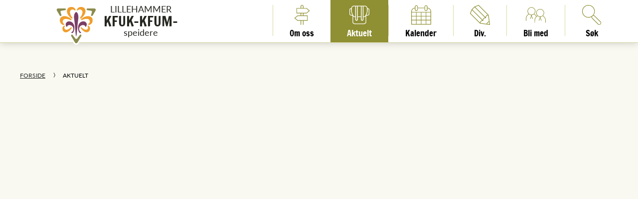

--- FILE ---
content_type: text/html; charset=utf-8
request_url: https://lillehammer.kmspeider.no/aktuelt/category1573.html
body_size: 85742
content:

<!DOCTYPE html PUBLIC "-//W3C//DTD XHTML 1.0 Transitional//EN" "http://www.w3.org/TR/xhtml1/DTD/xhtml1-transitional.dtd">
<html lang="no" >
<head>
    <meta name="viewport" content="width=device-width, initial-scale=1.0">

    <link media="all" rel="stylesheet" type="text/css" data-ctbrowsertype="" href="https://lillehammer.kmspeider.no/themes/kmspeider/style.css?version=1ebaee37abb2151a336483884bbef8a0" />
    
    <link media="print" rel="stylesheet" type="text/css" href="https://lillehammer.kmspeider.no/themes/kmspeider/style-print.css?version=1ebaee37abb2151a336483884bbef8a0" />
        
	<!-- Start common head elements -->
	<title>Aktuelt - Lillehammer KFUK-KFUM-speidere</title>

	<meta http-equiv="Content-Type" content="text/html; charset=utf-8" />
	<meta http-equiv="Content-Language" content="no_NO, no" />
	<meta name="Generator" content="CMS" />
	<meta name="Keywords" content="" />
	<meta name="Description" content="" />
	<meta property="og:title" content="Aktuelt - Lillehammer KFUK-KFUM-speidere" />
	<meta property="og:type" content="website" />
	<meta property="og:url" content="https://lillehammer.kmspeider.no/aktuelt/category1573.html" />
	<meta property="og:image" content />
	<meta property="og:description" content="" />
	<meta property="og:site_name" content="Lillehammer KFUK-KFUM-speidere" />
	<meta property="og:locale" content="no_NO" />

	<link rel="home" href="https://lillehammer.kmspeider.no/" />
	<link rel="Search" href="https://lillehammer.kmspeider.no/sok/category1576.html" />
	<link rel="canonical" href="https://lillehammer.kmspeider.no/aktuelt/category1573.html" />
	<link rel="alternate" type="text/html" lang="no-NO" title="Aktuelt" hreflang="no-NO" href="https://lillehammer.kmspeider.no/aktuelt/category1573.html" />

	<script src="https://lillehammer.kmspeider.no/corepublish/cplib-common/corepublish.js?appver=1798ac5f6b" nonce="7065fa968c" async="async" type="text/javascript"></script>
	<script nonce="7065fa968c" data-ctnsh="9ae8e887f5eb5f555c68171a152a737f" id="cpstartupscript" type="text/javascript">
	<!--
	if (typeof window.corepublish === 'undefined') { window.corepublish = {}; } 
  window.corepublish.mode = 'cplib'; 
 var CPLIBHTMLROOT = 'https://lillehammer.kmspeider.no/corepublish/cplib-common'; var CPLIBSTARTTIME = new Date(); if (typeof cplibJsLoaded == 'undefined') { var cplibJsLoaded = false; } 
	function ctAddEventListener(evt,fn) { if (window.addEventListener) { window.addEventListener(evt,fn); } else if (evt == 'corepublishInitLoaded') { if (window.corepublishInitDone && window.corepublishInitDone == true) {  fn.call(); } else {  setTimeout(function() {  ctRunWhenCplibLoaded(fn); }, 100) }}}
	function ctRunWhenCplibLoaded(fn) { if (cplibJsLoaded == true) { fn.call() } else  {  setTimeout(function() { ctRunWhenCplibLoaded(fn); }, 100) }}
	ctAddEventListener('corepublishInitLoaded',function() { ctShowRetinaImages(); }); 

	ctAddEventListener('sessionrefresh.loaded',function() { ctRunWhenCplibLoaded(function() { window.corepublish.sessionrefreshdialog = new SessionRefreshDialog(1440, 'service.php', (window.ctwebuserloggedin) );} ); }); 

	ctRunWhenCplibLoaded(function() { ctOidcAuthenticate(); });

	-->
	</script>
	<script src="https://lillehammer.kmspeider.no/javascript/root.js?version=1ebaee37abb2151a336483884bbef8a0" defer></script>
	<!-- End common head elements -->

    <link rel="stylesheet" href="https://cdnjs.cloudflare.com/ajax/libs/material-design-iconic-font/2.2.0/css/material-design-iconic-font.min.css">
      <script src="https://use.typekit.net/acy1sag.js"></script>
    <script>try{Typekit.load({ async: true });}catch(e){}</script>

    <!-- Facebook Pixel Code -->
    <script>
        !function(f,b,e,v,n,t,s){if(f.fbq)return;n=f.fbq=function(){n.callMethod?
            n.callMethod.apply(n,arguments):n.queue.push(arguments)};if(!f._fbq)f._fbq=n;
            n.push=n;n.loaded=!0;n.version='2.0';n.queue=[];t=b.createElement(e);t.async=!0;
            t.src=v;s=b.getElementsByTagName(e)[0];s.parentNode.insertBefore(t,s)}(window,
            document,'script','https://connect.facebook.net/en_US/fbevents.js');

        fbq('init', '1769102690033517');
        fbq('track', "PageView");</script>
    <noscript><img height="1" width="1" style="display:none"
                   src="https://www.facebook.com/tr?id=1769102690033517&ev=PageView&noscript=1"
        /></noscript>
    <!-- End Facebook Pixel Code -->
</head>

<body class="runtime-cid-1573 runtime-ctid-147 default  circut">

    <svg width="0" height="0" style="position:absolute"><symbol viewBox="0 0 15 9.258" id="faq_aapne-lukke" xmlns="http://www.w3.org/2000/svg"><path d="M13.242 0L15 1.758l-7.5 7.5-7.5-7.5L1.758 0 7.5 5.742z"/></symbol><symbol id="footer-logo" viewBox="0 0 118.2 112.1" xml:space="preserve" xmlns="http://www.w3.org/2000/svg"><style>.abst0{fill:#fff}.abst1{fill:#262424}</style><path id="abXMLID_58_" class="abst0" d="M117.2 9.5c-1.5-2.6-4.4-4-8-4H84.4c-2.3-2.1-5.4-3.5-9.2-4-7.8-1-13.4 2.8-16.1 6.8-2.8-4-8.3-7.9-16.1-6.8-3.7.5-6.8 1.9-9.2 4H9c-3.6 0-6.5 1.5-8 4-.7 1.2-1 2.5-1 3.8 0 1.7.5 3.4 1.5 5.1L11 34.9c-1.2 2.3-2 5.1-2 8.2 0 .6 0 1.3.1 2 .7 7.4 5.2 11.9 9.6 13.9-1.5 2.3-2.4 4.9-2.4 7.7 0 1.3.2 2.6.5 3.9 1.9 7.3 7.6 11.2 15.3 10.2 1.3-.2 2.6-.5 3.9-1.1l15.7 27.5c1.8 3.1 4.5 4.9 7.5 4.9s5.7-1.8 7.5-4.9l15.7-27.5c1.3.5 2.6.9 3.9 1.1 7.7 1 13.3-2.8 15.3-10.2.3-1.3.5-2.6.5-3.9 0-2.8-.8-5.5-2.4-7.7 4.4-1.9 8.9-6.4 9.6-13.9l.1-2c0-3.1-.7-5.8-2.2-8.2 0 0 8.2-14.2 9.5-16.4 1.8-3.2 2-6.4.5-9z"/><g id="abXMLID_30_"><g id="abXMLID_34_"><g id="abXMLID_37_"><g id="abXMLID_43_"><g id="abXMLID_51_"><path id="abXMLID_56_" class="abst0" d="M57.1 13c-1.4-4.4-6.5-8.5-13.5-7.5-7 .9-10.7 5.4-10.7 12.4s7.1 16.6 13 20.2c.3.2.6.3.9.3.9 0 1.7-.8 1.7-1.7 0-1-2.9-4.2-4.1-6.4-3.2-6-3.1-10.1-3.1-10.1 0-4.1 3.4-7.5 7.5-7.5 2 0 3.9.8 5.3 2.2l.2.2c.3.3.7.5 1.1.5.9 0 1.7-.8 1.7-1.7.2-.2.1-.7 0-.9z"/><path id="abXMLID_54_" class="abst0" d="M24.2 56.2c.9-.2 1.5-1.1 1.3-2-.1-.4-.3-.8-.7-1l-.2-.1c-1.7-1.1-2.9-2.7-3.3-4.7-.9-4 1.6-8.1 5.6-9 0 0 4-1 10.6.7 2.5.7 6.2 2.7 7.2 2.5.9-.2 1.5-1.1 1.3-2-.1-.3-.2-.6-.5-.8-4.9-4.9-15.8-9.7-22.6-8.2-6.8 1.6-10.4 6.1-9.7 13.2.7 7.1 5.8 11 10.4 11.5.1-.1.6-.1.6-.1z"/><path id="abXMLID_52_" class="abst0" d="M25.4 58.1c-3.3 1.6-6.1 6-4.7 11.5 1.4 5.5 5.3 7.9 10.9 7.3 5.6-.7 12.4-7.3 14.8-12.3.1-.2.2-.5.1-.8-.1-.7-.8-1.3-1.5-1.2-.8.1-3 2.7-4.7 3.8-4.5 3.1-7.8 3.4-7.8 3.4-3.3.4-6.3-1.9-6.7-5.2-.2-1.6.2-3.2 1.2-4.4l.1-.2c.2-.3.3-.6.2-.9-.1-.7-.8-1.3-1.5-1.2.1 0-.3.1-.4.2z"/></g><g id="abXMLID_44_"><path id="abXMLID_49_" class="abst0" d="M61.1 13.7c0 .9.8 1.7 1.7 1.7.4 0 .8-.2 1.1-.5 0 0 .1-.2.2-.2 1.4-1.4 3.3-2.2 5.3-2.2 4.1 0 7.5 3.4 7.5 7.5 0 0 .1 4.1-3.1 10.1-1.2 2.3-4.1 5.4-4.1 6.4 0 .9.8 1.7 1.7 1.7.3 0 .6-.1.9-.3 5.9-3.6 13-13.2 13-20.2S81.7 6.2 74.6 5.3c-7-.9-12.1 3.2-13.5 7.5.1.4 0 .9 0 .9z"/><path id="abXMLID_47_" class="abst0" d="M94.9 56.2c4.6-.4 9.7-4.4 10.4-11.5.7-7.1-2.9-11.6-9.7-13.2-6.8-1.6-17.7 3.2-22.6 8.2-.2.2-.4.5-.5.8-.2.9.4 1.8 1.3 2 1 .2 4.7-1.8 7.2-2.5 6.6-1.7 10.6-.7 10.6-.7 4 .9 6.6 5 5.6 9-.5 1.9-1.6 3.6-3.3 4.7l-.2.1c-.3.2-.6.6-.7 1-.2.9.4 1.8 1.3 2-.1.1.3.1.6.1z"/><path id="abXMLID_45_" class="abst0" d="M92.5 57.9c-.7-.1-1.4.4-1.5 1.2 0 .3 0 .7.2.9 0 0 .1.1.1.2 1 1.3 1.4 2.8 1.2 4.4-.4 3.3-3.4 5.6-6.7 5.2 0 0-3.3-.3-7.8-3.4-1.7-1.2-3.9-3.8-4.7-3.8-.7-.1-1.4.4-1.5 1.2 0 .3 0 .5.1.8 2.3 5 9.2 11.6 14.8 12.3 5.6.7 9.5-1.8 10.9-7.3 1.4-5.5-1.3-9.9-4.7-11.5-.1-.1-.4-.2-.4-.2z"/></g></g><g id="abXMLID_38_"><path id="abXMLID_42_" class="abst0" d="M59.2 88.1c-1.8 0-2.6-26.3-5.9-50.2-1.4-10 2.6-18.4 5.9-18.4 3.3 0 7.3 8.3 5.9 18.4-3.4 23.9-4.1 50.2-5.9 50.2z"/><g id="abXMLID_39_"><path id="abXMLID_41_" class="abst0" d="M74.8 46.8c8.3-2.5 12.6 1.9 13.8 6.1 1.2 4.2-2.7 10.7-3.5 8.3-.9-2.9-4.3-5.9-9.8-4.3-6.6 2-9.2 8-7.4 14.1 1.4 4.8 4.8 5.2 5.1 6.3.3 1.1-4.5 5.5-7.8-5.5-3.2-11 1.4-22.6 9.6-25z"/><path id="abXMLID_40_" class="abst0" d="M43.6 46.8c-8.3-2.5-12.6 1.9-13.8 6.1-1.2 4.2 2.7 10.7 3.5 8.3.9-2.9 4.3-5.9 9.8-4.3 6.6 2 9.2 8 7.4 14.1-1.4 4.8-4.8 5.2-5.1 6.3-.3 1.1 4.5 5.5 7.8-5.5 3.2-11-1.5-22.6-9.6-25z"/></g></g></g><g id="abXMLID_35_"><path id="abXMLID_36_" class="abst0" d="M61.7 94.5s6.9-9.1 7.7-10.2c.8-1.2 2.6-1 3.6 0s.8 2.1 0 3.6-9.9 17.3-9.9 17.3c-2.2 3.8-5.8 3.8-8 0 0 0-9-15.8-9.9-17.3-.8-1.5-1-2.6 0-3.6s2.8-1.2 3.6 0c.9 1.1 7.8 10.2 7.8 10.2 1.4 1.8 3.7 1.8 5.1 0z"/></g></g><g id="abXMLID_31_"><g id="abXMLID_32_"><path id="abXMLID_33_" class="abst0" d="M15.1 20.5s1.8 5.9 2.3 7.3c.6 1.3-.4 2.8-1.8 3.1-1.4.4-2.3-.3-3.1-1.8-.9-1.5-7.4-12.7-7.4-12.7-2.2-3.8-.4-7 4-7h17.6c1.7 0 2.8.4 3.1 1.8.4 1.4-.4 3-1.8 3.1-1.4.2-10.4 1.7-10.4 1.7-2.3.4-3.4 2.4-2.5 4.5z"/></g></g></g><g id="abXMLID_6_"><g id="abXMLID_9_"><g id="abXMLID_15_"><g id="abXMLID_23_"><path id="abXMLID_28_" class="abst1" d="M57.1 13c-1.4-4.4-6.5-8.5-13.5-7.5-7 .9-10.7 5.4-10.7 12.4s7.1 16.6 13 20.2c.3.2.6.3.9.3.9 0 1.7-.8 1.7-1.7 0-1-2.9-4.2-4.1-6.4-3.2-6-3.1-10.1-3.1-10.1 0-4.1 3.4-7.5 7.5-7.5 2 0 3.9.8 5.3 2.2l.2.2c.3.3.7.5 1.1.5.9 0 1.7-.8 1.7-1.7.2-.2.1-.7 0-.9z"/><path id="abXMLID_26_" class="abst1" d="M24.2 56.2c.9-.2 1.5-1.1 1.3-2-.1-.4-.3-.8-.7-1l-.2-.1c-1.7-1.1-2.9-2.7-3.3-4.7-.9-4 1.6-8.1 5.6-9 0 0 4-1 10.6.7 2.5.7 6.2 2.7 7.2 2.5.9-.2 1.5-1.1 1.3-2-.1-.3-.2-.6-.5-.8-4.9-4.9-15.8-9.7-22.6-8.2-6.8 1.6-10.4 6.1-9.7 13.2.7 7.1 5.8 11 10.4 11.5.1-.1.6-.1.6-.1z"/><path id="abXMLID_24_" class="abst1" d="M25.4 58.1c-3.3 1.6-6.1 6-4.7 11.5 1.4 5.5 5.3 7.9 10.9 7.3 5.6-.7 12.4-7.3 14.8-12.3.1-.2.2-.5.1-.8-.1-.7-.8-1.3-1.5-1.2-.8.1-3 2.7-4.7 3.8-4.5 3.1-7.8 3.4-7.8 3.4-3.3.4-6.3-1.9-6.7-5.2-.2-1.6.2-3.2 1.2-4.4l.1-.2c.2-.3.3-.6.2-.9-.1-.7-.8-1.3-1.5-1.2.1 0-.3.1-.4.2z"/></g><g id="abXMLID_16_"><path id="abXMLID_21_" class="abst1" d="M61.1 13.7c0 .9.8 1.7 1.7 1.7.4 0 .8-.2 1.1-.5 0 0 .1-.2.2-.2 1.4-1.4 3.3-2.2 5.3-2.2 4.1 0 7.5 3.4 7.5 7.5 0 0 .1 4.1-3.1 10.1-1.2 2.3-4.1 5.4-4.1 6.4 0 .9.8 1.7 1.7 1.7.3 0 .6-.1.9-.3 5.9-3.6 13-13.2 13-20.2S81.7 6.2 74.6 5.3c-7-.9-12.1 3.2-13.5 7.5.1.4 0 .9 0 .9z"/><path id="abXMLID_19_" class="abst1" d="M94.9 56.2c4.6-.4 9.7-4.4 10.4-11.5.7-7.1-2.9-11.6-9.7-13.2-6.8-1.6-17.7 3.2-22.6 8.2-.2.2-.4.5-.5.8-.2.9.4 1.8 1.3 2 1 .2 4.7-1.8 7.2-2.5 6.6-1.7 10.6-.7 10.6-.7 4 .9 6.6 5 5.6 9-.5 1.9-1.6 3.6-3.3 4.7l-.2.1c-.3.2-.6.6-.7 1-.2.9.4 1.8 1.3 2-.1.1.3.1.6.1z"/><path id="abXMLID_17_" class="abst1" d="M92.5 57.9c-.7-.1-1.4.4-1.5 1.2 0 .3 0 .7.2.9 0 0 .1.1.1.2 1 1.3 1.4 2.8 1.2 4.4-.4 3.3-3.4 5.6-6.7 5.2 0 0-3.3-.3-7.8-3.4-1.7-1.2-3.9-3.8-4.7-3.8-.7-.1-1.4.4-1.5 1.2 0 .3 0 .5.1.8 2.3 5 9.2 11.6 14.8 12.3 5.6.7 9.5-1.8 10.9-7.3 1.4-5.5-1.3-9.9-4.7-11.5-.1-.1-.4-.2-.4-.2z"/></g></g><g id="abXMLID_10_"><path id="abXMLID_14_" class="abst1" d="M59.2 88.1c-1.8 0-2.6-26.3-5.9-50.2-1.4-10 2.6-18.4 5.9-18.4 3.3 0 7.3 8.3 5.9 18.4-3.4 23.9-4.1 50.2-5.9 50.2z"/><g id="abXMLID_11_"><path id="abXMLID_13_" class="abst1" d="M74.8 46.8c8.3-2.5 12.6 1.9 13.8 6.1 1.2 4.2-2.7 10.7-3.5 8.3-.9-2.9-4.3-5.9-9.8-4.3-6.6 2-9.2 8-7.4 14.1 1.4 4.8 4.8 5.2 5.1 6.3.3 1.1-4.5 5.5-7.8-5.5-3.2-11 1.4-22.6 9.6-25z"/><path id="abXMLID_12_" class="abst1" d="M43.6 46.8c-8.3-2.5-12.6 1.9-13.8 6.1-1.2 4.2 2.7 10.7 3.5 8.3.9-2.9 4.3-5.9 9.8-4.3 6.6 2 9.2 8 7.4 14.1-1.4 4.8-4.8 5.2-5.1 6.3-.3 1.1 4.5 5.5 7.8-5.5 3.2-11-1.5-22.6-9.6-25z"/></g></g></g><g id="abXMLID_7_"><path id="abXMLID_8_" class="abst1" d="M61.7 94.5s6.9-9.1 7.7-10.2c.8-1.2 2.6-1 3.6 0s.8 2.1 0 3.6-9.9 17.3-9.9 17.3c-2.2 3.8-5.8 3.8-8 0 0 0-9-15.8-9.9-17.3-.8-1.5-1-2.6 0-3.6s2.8-1.2 3.6 0c.9 1.1 7.8 10.2 7.8 10.2 1.4 1.8 3.7 1.8 5.1 0z"/></g></g><g id="abXMLID_4_"><path id="abXMLID_5_" class="abst1" d="M15.1 20.5s1.8 5.9 2.3 7.3c.6 1.3-.4 2.8-1.8 3.1-1.4.4-2.3-.3-3.1-1.8-.9-1.5-7.4-12.7-7.4-12.7-2.2-3.8-.4-7 4-7h17.6c1.7 0 2.8.4 3.1 1.8.4 1.4-.4 3-1.8 3.1-1.4.2-10.4 1.7-10.4 1.7-2.3.4-3.4 2.4-2.5 4.5z"/></g><g id="abXMLID_2_"><path id="abXMLID_3_" class="abst1" d="M100.7 16.1s-8.9-1.5-10.4-1.7c-1.4-.2-2.2-1.8-1.8-3.1.4-1.4 1.4-1.8 3.1-1.8h17.5c4.4 0 6.2 3.1 4 7 0 0-6.5 11.2-7.4 12.7-.9 1.5-1.8 2.2-3.1 1.8-1.4-.4-2.4-1.8-1.8-3.1.6-1.3 2.3-7.3 2.3-7.3 1.1-2.2-.1-4.2-2.4-4.5z"/></g></symbol><symbol viewBox="0 0 93.15 93.151" id="footer_futura2018" xmlns="http://www.w3.org/2000/svg"><path d="M28.02 8.062h-.008a6.826 6.826 0 01.008 0zm40.739 40.081l-.289-2h8.772v1.8h.782v-4.49h-.782v1.737h-9.815v.61l.767 2.345zm1.317-7.051a2.572 2.572 0 002.447-2c.81 1.795 1.766 2.4 2.808 2.4 2.084 0 2.837-1.505 2.837-3.677s-.753-3.676-2.837-3.676c-1.042 0-2 .608-2.808 2.4a2.572 2.572 0 00-2.447-2c-1.751 0-2.649 1.288-2.649 3.271s.898 3.282 2.649 3.282zm5.255-5.992c1.418 0 2.056 1.187 2.056 2.721s-.638 2.722-2.056 2.722c-1.129 0-1.708-1.013-2.4-2.722.692-1.709 1.269-2.721 2.4-2.721zm-5.3.405c1.129 0 1.766 1.014 2.113 2.316-.347 1.3-.984 2.317-2.113 2.317-1.231 0-1.824-.956-1.824-2.317S68.8 35.5 70.033 35.5zM72.86 51.1a.945.945 0 01.673.278l.022.024a.213.213 0 00.145.058.215.215 0 00.214-.215.686.686 0 00-.022-.093 1.54 1.54 0 00-1.716-.957 1.441 1.441 0 00-1.353 1.577 3.761 3.761 0 001.654 2.563.218.218 0 00.118.036.215.215 0 00.214-.215c0-.128-.362-.527-.515-.817a2.949 2.949 0 01-.39-1.288.953.953 0 01.956-.951zm-3.147 5.535a.214.214 0 00.16-.257.2.2 0 00-.088-.128.259.259 0 01-.027-.017.952.952 0 01.291-1.735 2.954 2.954 0 011.342.091 7.01 7.01 0 00.913.318.215.215 0 00.161-.257.207.207 0 00-.061-.106 3.759 3.759 0 00-2.873-1.044 1.442 1.442 0 00-1.231 1.677 1.54 1.54 0 001.319 1.457.911.911 0 00.094 0zm2.811 1.059a.159.159 0 00.015-.1.171.171 0 00-.191-.15c-.1.012-.383.339-.6.489a2.357 2.357 0 01-.984.435.762.762 0 01-.694-1.225l.017-.019a.171.171 0 00-.161-.27s-.045.015-.07.027a1.23 1.23 0 00-.593 1.456 1.153 1.153 0 001.384.92 3 3 0 001.873-1.563zm4.963-5.922a1.44 1.44 0 00-1.354-1.576 1.539 1.539 0 00-1.716.956c-.011.033-.023.093-.023.093a.214.214 0 00.361.157l.021-.023a.952.952 0 011.625.674 2.949 2.949 0 01-.39 1.288c-.153.29-.515.69-.515.817a.215.215 0 00.215.215.217.217 0 00.117-.036 3.759 3.759 0 001.66-2.567zm1.292 1.728a3.756 3.756 0 00-2.869 1.036.23.23 0 00-.061.107.216.216 0 00.161.257 7.01 7.01 0 00.913-.318 2.942 2.942 0 011.342-.09.952.952 0 01.292 1.734l-.028.016a.221.221 0 00-.089.129.216.216 0 00.161.257.935.935 0 00.1 0 1.539 1.539 0 001.319-1.457 1.442 1.442 0 00-1.241-1.671zm-.328 3.377a.677.677 0 00-.071-.027.171.171 0 00-.191.15.163.163 0 00.031.12.236.236 0 01.016.02.756.756 0 01.156.561.764.764 0 01-.85.664 2.357 2.357 0 01-.984-.436c-.215-.149-.5-.476-.6-.488a.169.169 0 00-.191.149.173.173 0 00.016.1 3.006 3.006 0 001.874 1.564 1.153 1.153 0 001.383-.922 1.229 1.229 0 00-.589-1.453zm-4.3 3.815c.225 0 .325-3.343.751-6.37.179-1.275-.336-2.336-.751-2.336s-.931 1.061-.751 2.336c.43 3.03.53 6.373.755 6.373zm2.06-3.973a.93.93 0 011.239.55c.09.306.6-.529.438-1.058a1.265 1.265 0 00-1.754-.775c-1.039.308-1.625 1.777-1.21 3.179s1.031.836.99.7-.464-.2-.643-.8a1.37 1.37 0 01.944-1.793zm-3.824 2.595c-.041.137.576.7.991-.7s-.171-2.871-1.209-3.179a1.266 1.266 0 00-1.755.775c-.157.529.347 1.364.438 1.058a.93.93 0 011.239-.55 1.371 1.371 0 01.941 1.793c-.175.61-.6.669-.641.806zm3.071.882c-.108.146-.984 1.3-.984 1.3a.383.383 0 01-.645 0s-.876-1.153-.984-1.3a.308.308 0 00-.459 0c-.128.127-.107.271 0 .459l1.254 2.2a.541.541 0 001.023 0l1.255-2.2c.108-.188.126-.332 0-.459a.309.309 0 00-.456.004zm-6.84-6.775a.308.308 0 00.23-.4c-.073-.166-.295-.922-.295-.922a.383.383 0 01.322-.558s1.135-.193 1.315-.214a.308.308 0 00.229-.4c-.046-.173-.181-.228-.4-.229H67.79c-.562 0-.791.4-.511.885l.938 1.606c.108.186.231.281.405.235zM80.513 50.7h-2.229c-.216 0-.351.056-.4.229a.308.308 0 00.229.4c.181.021 1.315.214 1.315.214a.382.382 0 01.322.558s-.222.756-.294.923a.307.307 0 00.23.4c.173.046.288-.043.4-.23l.939-1.606c.28-.488.051-.888-.512-.888zm-37.528 8.917a3.906 3.906 0 01-1.079 2.694V50.692h-.682v12.195a3.919 3.919 0 01-6.085-3.27v-8.925h-.681v8.925a4.6 4.6 0 109.209 0v-8.925h-.682zm7.409-8.937h-3.889v13.2h.682v-3.992h1.079v3.992h.682v-3.992h1.446a4.581 4.581 0 001.263-.18L53.312 64l.636-.246-1.648-4.282a4.6 4.6 0 00-1.9-8.793zm0 8.527h-3.207v-7.846h1.254l2.97 7.707a3.882 3.882 0 01-1.017.138zm1.657-.372l-2.88-7.473h1.223a3.919 3.919 0 011.657 7.473zm3.7 4.924l.636.245 1.03-2.673h5.54L63.979 64l.637-.245-.934-2.428h1.079L65.792 64l.636-.245L61.086 49.9zm1.928-3.11l2.51-6.514 2.505 6.514zm5.746 0l-2.87-7.463.536-1.391 3.409 8.853zM35.139 43.407h1.079v4.1h.682v-4.1h4.147v-.682H36.9V34.88h5.831v-.68h-8.273v13.3h.681zm0-8.528h1.079v7.846h-1.079zm19.2 8.256v-8.924h-.682v8.925a3.919 3.919 0 01-6.085 3.27v-12.2h-.682V45.83a3.9 3.9 0 01-1.078-2.694v-8.925h-.683v8.925a4.605 4.605 0 009.21 0zm4.276 4.365h.685V34.88h1.079V47.5h.682V34.88h1.864v-.68H56.75v.682h1.864zm34.536-.927a9.531 9.531 0 00-3.191-7.105 9.222 9.222 0 01-2.26-8.435 9.5 9.5 0 00-7.105-12.3 9.225 9.225 0 01-6.174-6.175A9.5 9.5 0 0065.13 4.98a9.914 9.914 0 00-3.015.474 6.613 6.613 0 01-2 .281 9.273 9.273 0 01-6.435-2.543 9.5 9.5 0 00-14.21 0 9.275 9.275 0 01-6.438 2.541 6.62 6.62 0 01-2-.281 9.9 9.9 0 00-3.014-.474 9.5 9.5 0 00-9.291 7.578 9.224 9.224 0 01-6.175 6.175 9.5 9.5 0 00-7.1 12.3 9.227 9.227 0 01-2.26 8.435 9.5 9.5 0 000 14.209 9.228 9.228 0 012.26 8.435 9.5 9.5 0 007.1 12.306 9.225 9.225 0 016.175 6.174 9.5 9.5 0 009.29 7.579 9.934 9.934 0 003.015-.474 6.593 6.593 0 012-.282 9.276 9.276 0 016.438 2.547 9.505 9.505 0 0014.21 0 9.274 9.274 0 016.438-2.542 6.582 6.582 0 012 .282 9.944 9.944 0 003.015.474 9.5 9.5 0 009.291-7.579 9.226 9.226 0 016.174-6.174A9.506 9.506 0 0087.7 62.115a9.223 9.223 0 012.26-8.435 9.531 9.531 0 003.19-7.104zM66.273 8.165l.082.018c-.028-.006-.055-.013-.083-.018zM23.092 82.747c-.068-.083-.139-.163-.2-.25-.024-.032-.045-.067-.068-.1a5.557 5.557 0 01-.276-.422 3.025 3.025 0 01-.1-.185 11.503 11.503 0 01-.2-.384l-.1-.208a7.059 7.059 0 01-.163-.421c-.023-.066-.048-.129-.069-.2a7.285 7.285 0 01-.176-.646 8.825 8.825 0 00-.45-1.437 10.309 10.309 0 00-.492-1.024 11.752 11.752 0 00-.634-1.053q-.227-.333-.478-.654a13.3 13.3 0 00-1.679-1.785 12.943 12.943 0 00-1.281-1c-.049-.033-.1-.062-.149-.094-.23-.152-.467-.287-.7-.422l.4-9.795 7.567.4zm-6.016-30.972l3.569-3.308 3.308 3.569-3.569 3.308zm5.9 9.277l-5.532-.295 2.829-2.622zm-5.001-18.371l5.681.3-2.9 2.693zm1.325 4.338l-2.481 2.3.194-4.766zm-.368 9.668l-2.509 2.326.2-4.821zm5.054 2.548l-2.263-2.442 2.444-2.265zm.37-9.666l-2.266-2.444 2.445-2.266zm61.267 4.953a13.16 13.16 0 00-.846 2.291 13.39 13.39 0 00-.326 1.6 12.5 12.5 0 00-.121 1.606 9.785 9.785 0 00.427 3.031 6.829 6.829 0 01.328 2.093 6.427 6.427 0 01-.314 1.979 6.279 6.279 0 01-2.664 3.393 6.658 6.658 0 01-1.473.7 7.079 7.079 0 01-.7.192 10.188 10.188 0 00-3.514 1.575 12.83 12.83 0 00-1.281 1c-.205.18-.4.368-.6.561a13.329 13.329 0 00-1.083 1.224q-.25.321-.478.654a11.763 11.763 0 00-.624 1.021 10.67 10.67 0 00-.5 1.056c-.1.237-.182.477-.257.716s-.14.481-.192.721a6.914 6.914 0 01-.175.644c-.022.067-.047.132-.07.2-.05.142-.1.283-.163.419-.03.071-.062.141-.095.211q-.092.194-.2.38l-.1.188a6.162 6.162 0 01-.271.415c-.024.035-.046.073-.072.107q-.183.249-.386.476c-.038.042-.077.08-.116.121-.1.108-.206.213-.315.314-.053.049-.107.1-.162.142-.1.088-.206.172-.313.253a5.965 5.965 0 01-.537.364l-.146.09c-.175.1-.353.191-.536.273-.031.014-.063.025-.094.038a6.358 6.358 0 01-.471.181c-.064.022-.129.04-.193.06a6.037 6.037 0 01-1.032.22c-.066.009-.131.019-.2.026-.19.018-.382.029-.575.031h-.049c-.205 0-.412-.012-.62-.031.132.012.263.015.394.021-.131-.005-.262-.008-.394-.02l-.177-.021a6.531 6.531 0 01-.473-.074c-.061-.011-.122-.022-.183-.035a7.51 7.51 0 01-.634-.167 8.131 8.131 0 00-.71-.191c-.082-.019-.168-.03-.252-.047-.161-.031-.321-.063-.484-.087-.1-.014-.208-.021-.311-.032-.15-.017-.3-.035-.45-.045-.11-.008-.221-.008-.332-.011-.131-.005-.261-.014-.393-.014h-.229c-.185 0-.372.011-.558.024l-.231.017c-.185.016-.369.036-.553.06l-.183.022q-.363.053-.723.125l-.146.032a14.771 14.771 0 00-.804.198q-.266.073-.528.159c-.064.02-.129.039-.192.061-.233.079-.463.163-.688.254l-.108.046q-.286.119-.564.25-.1.048-.2.1c-.16.078-.317.161-.472.246-.061.034-.122.066-.181.1a10.77 10.77 0 00-.606.372c-.02.012-.037.026-.057.039q-.264.179-.513.369c-.057.043-.112.088-.167.132a8.608 8.608 0 00-.383.324l-.153.136a8.507 8.507 0 00-.474.476 7.078 7.078 0 01-.516.511c-.056.05-.115.091-.172.139l-.55-3.586a5.253 5.253 0 01.951-3.849 6.275 6.275 0 014.1-2.411 2.165 2.165 0 001.9-2.067 2.108 2.108 0 00-2.396-2.113 6.29 6.29 0 00-5.3 4.845 4.778 4.778 0 01.6-4.772 4.152 4.152 0 00.782-3.129 4.166 4.166 0 00-8.247 1.19 4.15 4.15 0 001.569 2.73 4.766 4.766 0 011.673 2.426 6.537 6.537 0 00-6.25-3 2.25 2.25 0 00-2.041 2.1 2.189 2.189 0 002.478 2.259 6.514 6.514 0 014.8 1.261 2.794 2.794 0 01.413.452 2.923 2.923 0 00-2.013-.547 1.5 1.5 0 00-1.364 1.279 1.472 1.472 0 001.654 1.644 2.938 2.938 0 013.246 2.222l.7 4.555a6.2 6.2 0 01-.84.058c-.043 0-.085-.006-.128-.007a6.521 6.521 0 01-3.206-.963c-.141-.087-.287-.161-.423-.259a6.531 6.531 0 01-.551-.444 6.912 6.912 0 01-.517-.511 8.512 8.512 0 00-.475-.475c-.049-.047-.1-.092-.152-.138q-.186-.165-.383-.323c-.055-.044-.111-.089-.168-.132q-.247-.191-.51-.367c-.021-.013-.039-.028-.059-.041-.2-.13-.4-.253-.6-.371a4.771 4.771 0 00-.186-.1 14.603 14.603 0 00-.465-.243l-.209-.1a13.18 13.18 0 00-.556-.245c-.039-.016-.076-.034-.115-.049a12.455 12.455 0 00-.685-.253c-.066-.023-.133-.043-.2-.064q-.257-.084-.518-.156a8.788 8.788 0 00-.232-.063q-.284-.074-.57-.134c-.052-.011-.1-.024-.153-.034q-.36-.072-.721-.124l-.197-.037a14.725 14.725 0 00-.547-.059l-.234-.018a13.029 13.029 0 00-.557-.023h-.229c-.133 0-.264.009-.395.014-.11 0-.221 0-.33.011-.155.01-.307.029-.46.046-.1.011-.2.017-.3.031-.168.024-.332.057-.5.09-.079.015-.162.026-.24.044a8.25 8.25 0 00-.711.191 7.39 7.39 0 01-.633.167c-.061.013-.123.024-.184.035a6.566 6.566 0 01-.471.074l-.179.021c-.126.012-.251.014-.377.019.125-.005.251-.008.377-.02a6.483 6.483 0 01-.62.031h-.049a5.78 5.78 0 01-.575-.032c-.066-.006-.131-.016-.2-.025a5.802 5.802 0 01-.631-.112q-.2-.048-.4-.108c-.064-.02-.129-.038-.192-.059l-.056-.022a6.446 6.446 0 01-.417-.165c-.028-.012-.059-.022-.087-.035-.135-.061-.264-.131-.394-.2l.807-21.15 2.87.153.105-1.972-2.9-.154.69-18.067 3.266.174.105-1.972-3.3-.176.111-2.882-1.973-.075-.109 2.852-7.508-.4.111-2.736-1.972-.075-.112 2.7-3.554-.19-.1 1.972 3.578.191-.738 18.064-3.9-.208-.105 1.972 3.921.21-.367 9.033q-.36-.113-.721-.192a7.137 7.137 0 01-.7-.192 6.645 6.645 0 01-1.844-.942 6.463 6.463 0 01-.52-.421 6.325 6.325 0 01-1.773-2.73 6.43 6.43 0 01-.315-1.979 6.86 6.86 0 01.329-2.093 9.754 9.754 0 00.426-3.031 12.309 12.309 0 00-.117-1.606 13.212 13.212 0 00-.326-1.6 13.086 13.086 0 00-.846-2.291 10.21 10.21 0 00-2.26-3.123 6.825 6.825 0 01-1.331-1.648 6.466 6.466 0 01-.546-1.231 6.289 6.289 0 01-.273-1.29 6.375 6.375 0 010-1.31 6.285 6.285 0 01.273-1.291c.034-.107.081-.211.121-.317-.04.106-.086.21-.121.317a6.523 6.523 0 01.361-.866c.06-.122.117-.245.185-.364a6.829 6.829 0 011.331-1.649A11.93 11.93 0 008.7 34.737a12.293 12.293 0 00.121-1.6 10.233 10.233 0 00-.232-2.311 8.743 8.743 0 00-.194-.72A6.983 6.983 0 018.1 28.7a6.709 6.709 0 01-.035-.691 6.418 6.418 0 01.315-1.978 6.319 6.319 0 012.293-3.152 6.542 6.542 0 011.184-.686 6.911 6.911 0 011.361-.447 10.609 10.609 0 004.169-2.054c.323-.252.633-.527.934-.81s.582-.566.851-.869q.271-.308.521-.627a12.218 12.218 0 00.907-1.331 10.62 10.62 0 00.7-1.4 8.826 8.826 0 00.45-1.437c.049-.221.109-.435.176-.646.021-.066.046-.13.069-.2.051-.142.1-.283.163-.42.03-.071.062-.141.1-.21q.093-.2.195-.381c.035-.062.068-.126.105-.187.086-.144.177-.282.271-.417.025-.035.047-.071.072-.106q.183-.249.387-.475c.037-.043.078-.081.116-.122.1-.108.206-.213.314-.313.054-.05.108-.1.163-.143.1-.088.205-.171.311-.251a5.946 5.946 0 01.535-.363c.05-.031.1-.064.151-.093a5.8 5.8 0 01.534-.272c.033-.015.067-.027.1-.041.152-.065.307-.125.464-.179.066-.022.132-.04.2-.06a6.526 6.526 0 01.613-.154c.136-.026.274-.047.413-.065.067-.009.133-.02.2-.027.188-.017.377-.028.568-.03h.063c.2 0 .407.013.612.032.059.005.119.013.179.021.156.018.313.043.47.072.062.012.124.023.185.037.211.046.422.1.633.167.232.073.469.136.711.191.078.017.16.028.24.044.164.032.329.065.5.089.1.014.2.021.3.032.153.017.3.036.459.045.108.008.219.008.328.012.132 0 .263.013.4.013h.226q.281-.006.562-.024c.077-.005.153-.011.229-.018q.277-.024.556-.06c.06-.007.12-.013.18-.022a12.886 12.886 0 00.869-.157q.291-.062.581-.136l.223-.061c.178-.049.355-.1.53-.16.063-.02.127-.039.19-.061.233-.078.463-.162.689-.254.036-.014.071-.031.107-.045.191-.079.38-.163.565-.25a13.239 13.239 0 00.673-.347c.06-.033.121-.065.181-.1.207-.118.411-.242.606-.372l.054-.037c.178-.119.349-.243.516-.37l.167-.132q.2-.159.383-.325l.152-.136c.166-.154.326-.313.476-.477a6.419 6.419 0 019.649 0 8.564 8.564 0 001.012.937c.055.044.11.09.167.133.166.126.336.249.511.367l.059.041c.2.13.4.252.6.371.06.035.123.068.185.1a12.142 12.142 0 00.674.345q.276.131.558.247l.114.049q.338.137.686.253c.064.022.13.042.195.062.174.056.348.109.525.158l.226.062q.286.074.576.136l.15.033q.36.072.722.123c.061.01.122.016.183.024.184.023.369.044.553.059l.229.018c.188.012.376.02.562.024h.227c.134 0 .265-.009.4-.013.109 0 .219 0 .328-.012.156-.009.309-.028.463-.045.1-.011.2-.018.3-.032.171-.024.339-.057.506-.091.077-.015.156-.025.232-.042.241-.055.479-.118.71-.191a6.72 6.72 0 01.633-.167c.062-.014.124-.025.186-.037.157-.029.313-.053.469-.072l.038-.005-.919 3.273-3.21 3.424c-.063-.023-.12-.056-.186-.074a2.511 2.511 0 00-3.176 2.453 3 3 0 00-1.265 5.859c.042.011.084.018.126.028a2.361 2.361 0 00-.213.52 2.388 2.388 0 003.462 2.721 3.794 3.794 0 007.311-1.786 2.876 2.876 0 00.292-5.583 3.152 3.152 0 00-2.307-3.3c-.027-.008-.053-.011-.08-.018l2.06-7.451c.034.007.068.01.1.016a6.73 6.73 0 01.615.154c.064.02.129.037.193.059.16.054.318.116.474.182.03.013.061.023.091.036q.274.125.537.275c.049.027.095.059.143.088q.188.112.368.238c.057.041.113.083.169.126.109.081.215.167.318.257a5.38 5.38 0 01.478.458c.037.038.075.075.111.115.136.152.266.311.388.478.024.033.045.068.069.1.1.136.187.275.274.42.036.061.069.124.1.186.068.125.134.252.2.383a6.62 6.62 0 01.257.629c.023.065.048.129.069.2.068.21.128.424.177.645a8.925 8.925 0 00.449 1.437 10.874 10.874 0 00.7 1.4 12.359 12.359 0 00.907 1.331 13.317 13.317 0 001.083 1.223 13.176 13.176 0 001.224 1.083 10.611 10.611 0 004.168 2.054 6.889 6.889 0 011.361.447 6.554 6.554 0 011.185.686 6.328 6.328 0 012.293 3.152 6.416 6.416 0 01.314 1.978 6.706 6.706 0 01-.034.691 6.855 6.855 0 01-.109.7 7.079 7.079 0 01-.185.7 8.363 8.363 0 00-.194.72 10.292 10.292 0 00-.233 2.311 12.487 12.487 0 00.121 1.6 11.942 11.942 0 003.427 7.014 6.419 6.419 0 010 9.649 10.21 10.21 0 00-2.27 3.126zM63 13.046l-.746 2.72a3.183 3.183 0 00-.588.319 2.536 2.536 0 00-.694-.877zm-26.643 7.7a3.948 3.948 0 00-3.389-4.438 3.927 3.927 0 01-1.651-.619.793.793 0 00.128-1.094l-1.76-2.315a.8.8 0 00-1.116-.145l-.216.165a1.6 1.6 0 00-1.714.32 1.6 1.6 0 00-.76 1.568l-.216.166a.791.791 0 00-.15 1.111l1.76 2.314a.8.8 0 001.094.162 3.937 3.937 0 01.163 1.759 3.949 3.949 0 107.828 1.05zm-1.116 4.194l2.159 2.841 1-.762-2.158-2.838zm5.837-1.908l-3.288-1.379-.49 1.164 3.288 1.378zm-3.052-3.091l3.536-.45-.162-1.246-3.537.45zm-.811-2.849l2.838-2.159-.762-1-2.838 2.158zm-.748-5.351l-1.161-.486-1.379 3.288 1.161.487zm-9.884 8.379l-3.537.45.159 1.248 3.537-.45zm.811 2.849l-2.838 2.158.762 1 2.838-2.159zm.748 5.35l1.161.486 1.379-3.288-1.161-.486zm4.252-2.565l.45 3.537 1.249-.159-.45-3.537z"/></symbol><symbol viewBox="0 0 400 399.6" id="icon-at" xmlns="http://www.w3.org/2000/svg"><path d="M265.5 100.1h30.7l-21 118.7c-2.3 13.7-2.4 23.7-.2 29.8 2.2 6.1 7.1 9.2 14.7 9.2s15-1.7 22.3-5.3c7.3-3.5 13.9-8.9 19.7-16.2 5.8-7.3 10.6-16.5 14.2-27.6 3.6-11.1 5.5-24.2 5.5-39.4 0-21.9-3.7-40.6-11-56.1s-17.3-28.3-30-38.3c-12.7-10.1-27.7-17.5-44.9-22.1s-35.8-7-55.6-7c-22.8 0-44 4.1-63.5 12.3-19.6 8.2-36.6 19.4-51 33.7-14.5 14.3-25.8 31.3-33.9 51.1-8.2 19.7-12.3 41.1-12.3 64.2 0 22.8 3.4 43.2 10.3 61.3 6.9 18.1 16.9 33.5 30 46.2 13.1 12.7 29.4 22.5 48.8 29.3 19.4 6.9 41.7 10.3 66.8 10.3 8.5 0 18.1-1 28.9-3.1 10.8-2.1 20.6-5.1 29.4-9.2L277 384c-12 5.8-24.2 9.9-36.6 12.3-12.4 2.3-26.7 3.5-42.7 3.5-28.3 0-54.6-4.1-78.6-12.3-24.1-8.2-45-20.3-62.6-36.4-17.7-16.1-31.5-36-41.4-59.8C5 267.6 0 240 0 208.8c0-31.8 5.7-60.6 17.1-86.3 11.4-25.7 26.7-47.6 46-65.7s41.6-32 67-41.8C155.5 5.2 182.4.3 210.7.3c26.9 0 51.8 3.9 74.9 11.6 23.1 7.7 43.1 18.8 60 33.3 16.9 14.5 30.2 32.1 39.9 53 9.6 20.9 14.5 44.6 14.5 71.2 0 18.7-3.3 36.2-9.9 52.6-6.6 16.4-15.6 30.5-27.2 42.5s-25 21.5-40.3 28.5c-15.3 7-31.8 10.5-49.3 10.5-7.3 0-14.1-.8-20.4-2.4-6.3-1.6-11.5-4.3-15.8-8.1-4.2-3.8-7.4-8.8-9.4-14.9s-2.6-13.7-1.7-22.8h-1.7c-4.4 6.1-9.1 12.1-14.2 18s-10.7 11-16.9 15.6c-6.1 4.5-12.9 8.1-20.1 10.7-7.3 2.6-15.3 3.9-24.1 3.9-7 0-13.7-1.5-20.1-4.6-6.4-3.1-12-7.4-16.7-12.9-4.7-5.5-8.4-12.3-11.2-20.2-2.8-7.9-4.2-16.7-4.2-26.3 0-18.1 2.9-35.7 8.8-52.8 5.8-17.1 13.8-32.2 23.9-45.3 10.1-13.1 21.8-23.7 35.1-31.8 13.3-8 27.4-12 42.3-12 10.2 0 18.8 1.5 25.8 4.6 7 3.1 13.4 7.1 19.3 12.1l13.5-14.2zm-27.6 53c-3.8-3.2-7.7-5.7-11.8-7.4-4.1-1.8-9.2-2.6-15.3-2.6-8.8 0-16.9 2.5-24.3 7.4-7.4 5-13.9 11.4-19.3 19.3s-9.6 16.7-12.5 26.5c-2.9 9.8-4.4 19.4-4.4 28.7 0 9.6 2 17.5 5.9 23.7 3.9 6.1 10.7 9.2 20.4 9.2 4.1 0 8.5-1.2 13.1-3.7 4.7-2.5 9.2-5.8 13.6-9.9 4.4-4.1 8.6-8.8 12.7-14 4.1-5.3 7.7-10.8 11-16.7l10.9-60.5z"/></symbol><symbol viewBox="0 0 26.125 46.697" id="icon-bonfire" xmlns="http://www.w3.org/2000/svg"><path class="aest0" d="M2.88 43.02c.855 0 1.66-.375 2.209-1.03l4.813-5.735c.092.027.188.055.286.08v7.48c0 1.589 1.293 2.883 2.883 2.883s2.882-1.293 2.882-2.883V36.31c.097-.027.193-.054.289-.084l4.79 5.71a2.877 2.877 0 002.209 1.029c.675 0 1.333-.239 1.852-.674.59-.495.952-1.19 1.019-1.957a2.86 2.86 0 00-.664-2.104l-4.088-4.872c.477-.408.943-.91 1.378-1.488.409-.52.784-1.131 1.149-1.873a12.307 12.307 0 001.179-4.513 12.743 12.743 0 00-.696-5.073l-.273-.684c-.045-.112-.073-.169-.123-.278l-.41-.821c-.097-.18-.195-.359-.287-.509-.375-.657-.768-1.227-1.182-1.828-1.196-1.675-2.383-3.093-3.53-4.464l-.408-.491c-.093-.151-.186-.301-.282-.465-.25-.397-.459-.787-.499-.893a3.03 3.03 0 01-.164-.722 4.987 4.987 0 01.004-.856c.035-.299.088-.564.156-.784.078-.245.166-.448.264-.607.101-.166.215-.315.312-.415.123-.113.236-.21.319-.268l.164-.114a.875.875 0 00.252-.305.733.733 0 00-.371-.961s-.092-.043-.283-.098a3.502 3.502 0 00-.764-.104 3.38 3.38 0 00-1.202.232 3.992 3.992 0 00-1.303.843c-.144.133-.28.279-.41.439a10.57 10.57 0 01-.97-2.098c-.188-.594-.302-1.141-.334-1.603a8.99 8.99 0 01-.045-.668 2.14 2.14 0 01.02-.453l.032-.483A.898.898 0 0012.177 0a.932.932 0 00-.641.25l-.348.334c-.13.125-.286.288-.482.56-.154.202-.346.453-.484.717-.396.641-.713 1.455-.916 2.352-.226.979-.296 2.098-.203 3.231.083 1.095.325 2.294.724 3.574.083.256.166.501.249.735-.249-.079-.465-.123-.638-.159l-.208-.043c-.273-.037-.426-.043-.434-.044a.89.89 0 00-.393.07.902.902 0 00-.493.498.906.906 0 00.003.699s.057.138.168.361c.087.187.202.486.312.808.161.51.126.731.11.792-.012.05-.013.055-.171.165a3.502 3.502 0 00-.167.121c-.249.189-.631.51-1.18.969-.431.354-1.086.905-1.812 1.61a15.395 15.395 0 00-2.047 2.42c-.782 1.152-1.331 2.37-1.633 3.624l-.189 1.001c-.037.271-.096.715-.102.973-.044.644-.025 1.318.056 2.005.158 1.358.6 2.691 1.278 3.855a9.058 9.058 0 001.927 2.289l-3.79 4.517A2.886 2.886 0 002.88 43.02zm11.874.794c0 .928-.754 1.683-1.682 1.683s-1.683-.755-1.683-1.683v-7.231c1.117.165 2.275.161 3.365 0v7.231zM24.531 39c.289.344.426.78.387 1.228s-.25.854-.595 1.143a1.681 1.681 0 01-2.371-.207l-4.531-5.4a33.906 33.906 0 002.981-1.683L24.531 39zM3.572 30.873a8.783 8.783 0 01-1.123-3.389 9.835 9.835 0 01-.049-1.811c.006-.247.061-.63.097-.899l.165-.855c.267-1.107.757-2.193 1.458-3.226.52-.77 1.122-1.48 1.891-2.234a28.824 28.824 0 011.808-1.602c.466-.391.833-.699 1.075-.883l.125-.089c.222-.155.525-.367.647-.851.101-.385.059-.86-.133-1.464-.102-.3-.206-.576-.298-.791.212.044.47.101.759.223.249.104.546.244.854.489a.6.6 0 00.922-.712l-.19-.434a25.539 25.539 0 01-.611-1.69c-.369-1.186-.594-2.296-.67-3.305-.083-1.016-.022-2.007.176-2.869.221-.974.54-1.62.789-2.026.111-.21.262-.408.439-.64.032-.045.063-.085.093-.123-.002.097 0 .187.007.266.005.215.02.448.047.704.037.542.167 1.167.387 1.865.218.673.535 1.38.941 2.103.197.346.416.702.654 1.065.115.176.313.264.527.271a.599.599 0 00.502-.314c.208-.384.448-.705.723-.959.346-.333.688-.508.918-.598.141-.056.272-.092.392-.114a3.552 3.552 0 00-.283.404 3.963 3.963 0 00-.385.874 5.685 5.685 0 00-.204 1.017 6.073 6.073 0 00-.002 1.104c.047.402.128.751.235 1.024.1.272.439.843.596 1.09.091.156.188.313.286.472.015.024.062.097.081.119l.429.513c1.133 1.354 2.304 2.754 3.497 4.426.365.53.743 1.078 1.101 1.703.089.147.177.309.266.473l.737 1.633c.515 1.477.73 3.057.623 4.572a11.085 11.085 0 01-1.061 4.068 9.443 9.443 0 01-1.021 1.668 8.183 8.183 0 01-1.558 1.595l-.087.068c-.735.57-3.255 1.939-3.872 2.169h-.001a7.73 7.73 0 01-1.079.315l-.001.001c-1.341.288-2.84.296-4.238-.001a7.96 7.96 0 01-1.075-.298l-.001-.001-.212-.075c-2.6-.913-3.538-1.376-3.907-1.637l-.089-.07a7.843 7.843 0 01-2.097-2.334zm-1.98 8.182l3.834-4.569c.77.429 2.106.939 3.258 1.352l-4.515 5.38a1.68 1.68 0 01-2.371.207 1.686 1.686 0 01-.206-2.37z"/><path class="aest0" d="M8.753 30.089c.14.289.284.535.417.72.175.28.382.529.54.711.74.868 1.66 1.574 2.388 2.099.14.097.27.19.388.276.176.127.329.237.433.301.151.101.243.17.242.17l-.003-.002c.11.12.266.19.429.194h.013a.597.597 0 00.424-.176l.016-.017c.057-.038.171-.114.336-.213.285-.178.667-.463 1.076-.804l.008-.007a7.796 7.796 0 001.248-1.361c.171-.228.321-.489.469-.75l.091-.163a9.67 9.67 0 00.421-.984 9.427 9.427 0 00.485-2.254 11.6 11.6 0 00.043-.881.6.6 0 00-1.006-.45 5.09 5.09 0 01-.339.289 4.319 4.319 0 01-1.503.787c-.518.15-.951.151-1.213.128a3.095 3.095 0 01-.159-.021 4.597 4.597 0 00.96-.966c.236-.313.446-.688.643-1.152.167-.4.307-.864.422-1.406l.02-.122c.033-.202.066-.404.095-.703.015-.228.03-.455.031-.707-.021-.617-.086-1.083-.192-1.427-.087-.372-.482-1.21-.694-1.629a37.593 37.593 0 00-.418-.866 37.858 37.858 0 01-.505-1.054 1.146 1.146 0 00-.05-.099 50.703 50.703 0 01-1.134-1.932.6.6 0 00-1.125.315c.009.216.007.433-.007.632-.098 1.04-.448 1.932-.812 2.741-.322.718-.682 1.368-1.03 1.998l-.166.301c-.397.712-.771 1.385-1.054 1.996a8.453 8.453 0 00-.605 1.705l-.138.838a8.127 8.127 0 00-.069.856c-.023.52.008 1.034.099 1.579.094.527.252 1.019.485 1.51zm1.314-5.979c.265-.573.629-1.227 1.024-1.937l.158-.287c.36-.651.732-1.324 1.074-2.086.275-.611.543-1.268.724-2.008l.227.375c.164.361.339.717.512 1.067.14.283.277.563.415.858.34.675.574 1.244.615 1.418.084.276.134.654.151 1.131-.001.203-.015.406-.031.653-.02.184-.05.365-.08.545l-.015.095a6.676 6.676 0 01-.349 1.162 4.243 4.243 0 01-.499.9 3.38 3.38 0 01-.575.611 4.003 4.003 0 01-.503.354 4.587 4.587 0 00-.296.168 1.043 1.043 0 00-.271.283.79.79 0 00.3 1.072s.117.068.36.164c.331.127.665.207 1.029.246a4.594 4.594 0 001.66-.168c.417-.118.83-.296 1.222-.524a7.997 7.997 0 01-.363 1.481 8.565 8.565 0 01-.351.825l-.074.13c-.121.214-.242.431-.392.631-.293.41-.66.811-1.061 1.158-.361.3-.703.557-.931.699l-.14.086a1.387 1.387 0 00-.04-.027c-.104-.064-.231-.157-.38-.265-.125-.09-.262-.189-.399-.284-.664-.479-1.51-1.126-2.169-1.9a4.678 4.678 0 01-.452-.595 3.991 3.991 0 01-.333-.573 4.76 4.76 0 01-.387-1.194 6.212 6.212 0 01-.082-1.328 7.15 7.15 0 01.059-.738l.124-.759a7.45 7.45 0 01.519-1.439z"/></symbol><symbol id="icon-bonfireforsand2022" viewBox="0 0 281.274 354.05" xmlns="http://www.w3.org/2000/svg"><defs><style>.afcls-1{fill:#cf3339}.afcls-2{fill:#d16027}.afcls-3{fill:#ff9e18}.afcls-4{fill:#f5ce3e}.afcls-5{fill:#231f20}.afcls-6{fill:#84dade}.afcls-7{fill:#8b3c67}</style></defs><path id="afgnist_bg_roed" class="afcls-1" d="M247.459 113.65a216.024 216.024 0 0127.08 79c.39 2.64.7 5.25 1 7.9.14 1.52.26 3 .37 4.45a2.206 2.206 0 01.08.82 135.5 135.5 0 11-254-57.64c.42-.77.88-1.58 1.35-2.38A217.464 217.464 0 0049.929 5.39a216.7 216.7 0 01197.53 108.26z"/><path id="afgnist_bg_orange2" class="afcls-2" d="M50.349 186.24a168.723 168.723 0 00-1.38 65.18c.34 2.05.73 4.07 1.16 6.11.26 1.16.52 2.27.79 3.39a1.459 1.459 0 00.14.63 105.8 105.8 0 10175.27-103.31 19.96 19.96 0 00-1.57-1.45 169.779 169.779 0 01-53.17-98.05 169.229 169.229 0 00-121.24 127.5z"/><path id="afgnist_bg_orange1" class="afcls-3" d="M187.049 186.24a143.831 143.831 0 018.31 54.89c-.06 1.77-.17 3.52-.31 5.28-.09 1-.19 2-.29 3a1.485 1.485 0 010 .54 90.1 90.1 0 11-159.34-68c.36-.46.76-.93 1.17-1.4a144.565 144.565 0 0034.17-88.66 144.091 144.091 0 01116.29 94.35z"/><path id="afgnist_bg_gul" class="afcls-4" d="M90.439 194.9a132.049 132.049 0 00-7.64 50.5c.05 1.63.15 3.24.28 4.86.08.93.17 1.82.27 2.72a1.238 1.238 0 000 .5 82.9 82.9 0 10146.64-62.54c-.34-.42-.71-.85-1.08-1.28a133.1 133.1 0 01-31.44-81.58 132.6 132.6 0 00-107.03 86.82z"/><path id="afgnist_bg_sort" class="afcls-5" d="M267.479 268.12c-3.315-2.142-9.837-4.086-18.769-5.766l-8.491-14.714-6.012 10.407-9.048-15.667-8.151 14.12-9.239-16-9.513 16.483c-23.413-1.311-50.328-1.652-77.221-.719L107.719 233.2l-12.8 22.168-12.8-22.168-15.541 26.913h-.041L52.789 236.3l-16.266 28.166c-6.2 1.136-12.1 2.389-17.624 3.774-6.24 1.57 42.8 68.12 87.48 75.89a192.272 192.272 0 0091.44-6.08c38.83-12.39 72.881-67.84 69.66-69.93z"/><path id="afgnist_speiderlogo" class="afcls-6" d="M156.029 290.11a.692.692 0 00.41.13.761.761 0 00.76-.76c0-.45-1.28-1.87-1.82-2.9a10.377 10.377 0 01-1.39-4.56 3.38 3.38 0 013.38-3.38 3.318 3.318 0 012.38 1l.08.08a.741.741 0 00.51.2.771.771 0 00.77-.76q-.023-.167-.06-.33a5.47 5.47 0 00-6.09-3.39c-3.16.43-4.79 2.43-4.79 5.59s3.21 7.45 5.86 9.08zm-9.79 8.13a.771.771 0 00.57-.91.8.8 0 00-.32-.46l-.1-.05a3.38 3.38 0 011-6.15 10.314 10.314 0 014.76.32c1.12.3 2.79 1.23 3.23 1.13a.771.771 0 00.57-.92.719.719 0 00-.22-.37c-2.19-2.21-7.09-4.38-10.17-3.67s-4.66 2.76-4.36 5.93a5.46 5.46 0 004.67 5.17 3.5 3.5 0 01.37-.02zm9.96 3.44a.591.591 0 00-.642-.534h-.028c-.36 0-1.36 1.2-2.13 1.73a8.379 8.379 0 01-3.49 1.54 2.706 2.706 0 01-2.45-4.35l.06-.07a.665.665 0 00.12-.43.62.62 0 00-.69-.53l-.2.1a4.359 4.359 0 00-2.1 5.16 4.09 4.09 0 004.756 3.291l.154-.031c2.51-.31 5.6-3.28 6.64-5.54a.579.579 0 00.001-.336zm7.39-21.76a.8.8 0 00.52-.2l.07-.08a3.37 3.37 0 015.76 2.39 10.438 10.438 0 01-1.38 4.56c-.54 1-1.83 2.45-1.83 2.9a.76.76 0 00.76.76.724.724 0 00.42-.13c2.65-1.63 5.86-5.92 5.86-9.08s-1.63-5.16-4.8-5.59a5.47 5.47 0 00-6.08 3.39 2.864 2.864 0 00-.06.32.76.76 0 00.76.76zm14.77 7.22c-3.08-.71-8 1.46-10.16 3.67a.76.76 0 00.36 1.29c.44.1 2.11-.83 3.23-1.13a10.327 10.327 0 014.76-.32 3.38 3.38 0 011 6.15l-.1.05a.774.774 0 00-.31.46.759.759 0 00.57.91s.22.02.35.02a5.462 5.462 0 004.67-5.17c.3-3.17-1.29-5.22-4.37-5.93zm-1.17 11.99l-.24-.09a.619.619 0 00-.68.53.6.6 0 00.11.43l.06.07a2.7 2.7 0 01-2.46 4.34 8.443 8.443 0 01-3.49-1.54c-.76-.53-1.76-1.69-2.12-1.73a.6.6 0 00-.678.51v.02a.677.677 0 00.06.34c1 2.26 4.13 5.23 6.64 5.54a4.08 4.08 0 004.867-3.1c.012-.053.023-.107.033-.161a4.35 4.35 0 00-2.102-5.159zm-17.87-9.04c1.51 10.72 1.86 22.57 2.66 22.57s1.15-11.85 2.66-22.57c.64-4.53-1.19-8.28-2.66-8.28s-3.3 3.75-2.66 8.28zm9.96 8.44c2.45-.68 4 .68 4.39 2 .32 1.09 2.11-1.85 1.55-3.75s-2.47-3.86-6.21-2.75c-3.69 1.1-5.8 6.25-4.29 11.22s3.65 2.97 3.51 2.48-1.65-.7-2.28-2.84a4.821 4.821 0 01-.133-.423 4.86 4.86 0 013.463-5.937zm-11.27 6.36c-.63 2.14-2.14 2.35-2.28 2.84s2 2.49 3.51-2.48-.65-10.12-4.29-11.22c-3.74-1.11-5.66.85-6.22 2.75s1.23 4.84 1.56 3.75c.39-1.32 1.93-2.68 4.39-2a4.86 4.86 0 013.462 5.937q-.057.215-.132.423zm10.138 5.928a1.09 1.09 0 00-1.538.092l-3.49 4.6a1.36 1.36 0 01-2.29 0l-3.48-4.6a1.141 1.141 0 00-.092-.092 1.09 1.09 0 00-1.538.092c-.45.44-.38.96 0 1.62l4.45 7.79c.99 1.73 2.62 1.73 3.62 0l4.45-7.79c.38-.62.45-1.18 0-1.62a1.141 1.141 0 00-.092-.092zm-25.818-23.9a1.229 1.229 0 00.119-.032 1.091 1.091 0 00.691-1.378c-.22-.59-1-3.27-1-3.27a1.34 1.34 0 011.1-2.01s4.02-.69 4.66-.76a1.229 1.229 0 00.119-.032 1.091 1.091 0 00.691-1.378c-.16-.62-.64-.81-1.41-.81h-7.9c-1.99 0-2.81 1.41-1.81 3.14l3.33 5.72c.41.662.79.982 1.41.812zm42.18-9.66h-7.9c-.76 0-1.24.19-1.4.81a.947.947 0 00-.032.119 1.09 1.09 0 00.842 1.291c.66.07 4.66.76 4.66.76a1.35 1.35 0 011.1 1.98s-.75 2.68-1 3.27a.947.947 0 00-.032.119 1.09 1.09 0 00.842 1.291c.61.19 1.02-.15 1.41-.81l3.33-5.69c.99-1.728.18-3.138-1.82-3.138z"/><path id="afgnist_ramme" class="afcls-7" d="M140.929 354.05A140.617 140.617 0 0117.4 145.74c.43-.8.93-1.65 1.43-2.51a212.73 212.73 0 0026-137L43.989.61 49.7.24a221.36 221.36 0 01202.2 110.82 220.388 220.388 0 0127.69 80.86c.38 2.54.7 5.2 1 8.1.14 1.43.24 2.8.35 4.17a7.036 7.036 0 01.13 1.6 140.72 140.72 0 01-132.979 148.058q-3.578.192-7.162.202zM55.769 10.33a223.124 223.124 0 01-28.08 138c-.46.78-.89 1.53-1.28 2.26a130.37 130.37 0 10244.42 55.48l-.1-1.08c-.1-1.32-.2-2.63-.33-4-.27-2.7-.57-5.2-.93-7.63a210.6 210.6 0 00-26.44-77.12A211.251 211.251 0 0055.769 10.33zm215.17 196z"/><path id="afgnist_tekst" class="afcls-5" d="M83.089 194.24l-11.01 1.82a8.4 8.4 0 00-1.45.36 2.17 2.17 0 00-.93.64 2.415 2.415 0 00-.49 1 7.9 7.9 0 00-.15 1.52l-.15 8.23-2.51.4a6.133 6.133 0 01-3-.22 6.4 6.4 0 01-2.5-1.54 9.073 9.073 0 01-1.88-2.76 14.911 14.911 0 01-1.11-3.87 17.865 17.865 0 010-6.29 12.575 12.575 0 012-4.91 11.675 11.675 0 013.68-3.38 13.744 13.744 0 014.93-1.72 28.483 28.483 0 013-.33c1.03-.08 1.97-.09 2.86-.08s1.66.07 2.31.07a12.961 12.961 0 011.32.1 3.206 3.206 0 002.45-.33 4.356 4.356 0 001.33-2l3.11-7.92a9.267 9.267 0 00.44-1.54 1.863 1.863 0 00-.09-1.07 1.676 1.676 0 00-.72-.73 6.408 6.408 0 00-1.33-.53l-1.7-.37a34.445 34.445 0 00-3.43-.46 45.535 45.535 0 00-4.73-.16 37.39 37.39 0 00-5.59.49 44.49 44.49 0 00-14.16 4.46 25.378 25.378 0 00-13.67 19.24 45.526 45.526 0 00.21 14.32 26.249 26.249 0 002.88 8.8 15.7 15.7 0 005.2 5.6 17.684 17.684 0 007.46 2.56 34.611 34.611 0 009.63-.31c1.59-.25 3.26-.57 5-.94q2.619-.581 5.14-1.27t4.8-1.47a35.933 35.933 0 004-1.6 6.67 6.67 0 00.74-.42 1.491 1.491 0 00.43-.44 1.69 1.69 0 00.21-.57 4.434 4.434 0 00.06-.78l.32-19c.03-1.23-.18-2.01-.64-2.34a3 3 0 00-2.27-.26zm47.15-17.87a11.812 11.812 0 00-5.45-2.41 24 24 0 00-8.38.11 40.885 40.885 0 00-6.89 1.69 61.482 61.482 0 00-6.13 2.42 53.341 53.341 0 00-5 2.56c-1.43.84-2.55 1.54-3.36 2.12a8.911 8.911 0 00-1.25 1 4.353 4.353 0 00-.77 1 4.127 4.127 0 00-.4 1.23 9.464 9.464 0 00-.12 1.63l-.45 27.27a5.66 5.66 0 00.09 1.52 1.568 1.568 0 00.45.86 1.466 1.466 0 00.91.32 6.109 6.109 0 001.46-.1l11.5-1.82a7.04 7.04 0 001.45-.36 2.247 2.247 0 00.93-.62 2.092 2.092 0 00.49-1 8.607 8.607 0 00.19-1.55l.37-22.12c.55-.23 1.21-.5 2-.8a12.122 12.122 0 012.31-.62 1.764 1.764 0 011 .1 1.8 1.8 0 01.72.54 2.087 2.087 0 01.41.83 3.111 3.111 0 01.13.93l-.33 20.05a6.728 6.728 0 00.08 1.52 1.409 1.409 0 00.43.86 1.516 1.516 0 00.89.33 7.061 7.061 0 001.48-.1l11.46-1.82a7.5 7.5 0 001.49-.37 2.5 2.5 0 00.95-.61 2.3 2.3 0 00.51-1 7.871 7.871 0 00.18-1.56l.39-21.86a17.6 17.6 0 00-.8-5.78 9.509 9.509 0 00-2.94-4.39zm27.68-6.9a1.463 1.463 0 00-.89-.33 6.554 6.554 0 00-1.44.1l-11.6 1.86a7.181 7.181 0 00-1.46.36 2.246 2.246 0 00-.91.61 2.348 2.348 0 00-.47 1 6.671 6.671 0 00-.15 1.55l-.56 32.69a5.7 5.7 0 00.09 1.52 1.633 1.633 0 00.45.86 1.462 1.462 0 00.9.32 6.5 6.5 0 001.44-.09l11.6-1.85a6.886 6.886 0 001.44-.36 2.055 2.055 0 00.89-.61 2.1 2.1 0 00.45-1 9.86 9.86 0 00.17-1.56l.56-32.69a10.443 10.443 0 00-.09-1.52 1.379 1.379 0 00-.42-.86zm39.68 13.99a8.538 8.538 0 00-2.25-2.46 11.387 11.387 0 00-3.24-1.59 22.724 22.724 0 00-4.15-.88c-.93-.07-1.8-.07-2.62-.07l-2.13.08a6.7 6.7 0 01-1.45-.08.68.68 0 01-.61-.56c-.11-.51.21-.86.89-1.06a22.8 22.8 0 012.55-.53 15.947 15.947 0 014.27-.14l3.41.38a7.55 7.55 0 001.24 0 1.853 1.853 0 00.8-.22 1.449 1.449 0 00.55-.57 9.146 9.146 0 00.45-1l2.66-7.73a3.07 3.07 0 00.19-1.13 1.44 1.44 0 00-.29-.8 2.319 2.319 0 00-.65-.55c-.26-.15-.55-.29-.87-.44a13.927 13.927 0 00-2.14-.65 19.738 19.738 0 00-3.09-.41 38.116 38.116 0 00-4.14 0 47.882 47.882 0 00-5.29.57 36.622 36.622 0 00-4.34 1 26.635 26.635 0 00-4.32 1.69 20.876 20.876 0 00-3.9 2.51 14.78 14.78 0 00-3 3.37 12.814 12.814 0 00-1.77 4.35 14.612 14.612 0 00-.06 5.38 9.869 9.869 0 001.21 3.61 7.5 7.5 0 002.16 2.35 9.672 9.672 0 002.92 1.36 20.322 20.322 0 003.51.67 26.935 26.935 0 002.91.17c.94 0 1.76.06 2.47.06a11.679 11.679 0 011.75.18c.45.1.7.34.74.58s-.15.47-.58.68a9.667 9.667 0 01-2.57.64 22.939 22.939 0 01-3.8.32 25.48 25.48 0 01-3-.18 21.9 21.9 0 01-2.25-.39 15.068 15.068 0 00-1.59-.31 1.71 1.71 0 00-1.51.37 3.412 3.412 0 00-.82 1.42l-2.36 7c-.2.63-.35 1.15-.46 1.57a2.437 2.437 0 00-.08 1.05 1.249 1.249 0 00.46.74 3.776 3.776 0 001.11.55c.39.13 1.01.32 1.89.56a19.479 19.479 0 003.27.58 37.242 37.242 0 004.84.17 50.48 50.48 0 006.64-.66 43.888 43.888 0 004.53-1 26.31 26.31 0 004.44-1.64 20.615 20.615 0 003.93-2.41 13.855 13.855 0 003-3.28 12.484 12.484 0 001.75-4.28 15.025 15.025 0 000-5.44 9.538 9.538 0 00-1.209-3.5zm36.99 7.99a8.115 8.115 0 00-.37-1.39l-1.69-5.26c-.21-.54-.38-.98-.53-1.33a1.808 1.808 0 00-.51-.76 1 1 0 00-.75-.18 4.591 4.591 0 00-1.23.4c-.21.08-.39.17-.54.24l-.51.21a5.914 5.914 0 01-.64.17c-.24.06-.54.11-.91.17-1.09.17-1.76.04-2.09-.38a3.456 3.456 0 01-.47-2.13l.16-10.28 4.44-.71a7.131 7.131 0 001.46-.36 2.374 2.374 0 00.93-.61 2.339 2.339 0 00.49-1 7.19 7.19 0 00.15-1.52l.11-6.58a8.755 8.755 0 00-.1-1.5 1.436 1.436 0 00-.45-.84 1.535 1.535 0 00-.93-.3 8.29 8.29 0 00-1.45.12l-4.41.7.13-7.19a7.777 7.777 0 00-.1-1.47 1.5 1.5 0 00-.44-.88 1.384 1.384 0 00-.89-.35 7.16 7.16 0 00-1.44.1l-9.39 1.49a6.2 6.2 0 00-1.51.39 2.854 2.854 0 00-1 .64 2.98 2.98 0 00-.66 1 11.024 11.024 0 00-.48 1.57l-1.66 7.38-1.14.59a12.423 12.423 0 00-1.41.9 3.427 3.427 0 00-.86.94 3.54 3.54 0 00-.43 1.16 8.76 8.76 0 00-.12 1.56l-.05 5.11a6.559 6.559 0 00.11 1.46 1.55 1.55 0 00.46.84 1.475 1.475 0 00.89.33 7.036 7.036 0 001.47-.11l.88-.13-.24 13.09a15.32 15.32 0 001.08 6.69 9 9 0 003.13 3.85 9.658 9.658 0 004.55 1.57 20.565 20.565 0 005.4-.18 31.768 31.768 0 003.88-.84 27.835 27.835 0 003.2-1.1 26.609 26.609 0 002.59-1.21 48 48 0 002-1.16 8.129 8.129 0 001.26-.93 2.177 2.177 0 00.58-.91 2.419 2.419 0 00.05-1.08zm-63.78-40.21a.5.5 0 00.07-.14l.39-.74q.339-.66.66-1.35a40.84 40.84 0 00-16.42-52.51v.03a40.9 40.9 0 01-18.53 19.48c-.16.07-.31.15-.46.23a25.5 25.5 0 1034.29 35zm-12.07.76l-.03-.02c-.08.19-.17.37-.27.56l-.16.3a.1.1 0 010 .06 10.5 10.5 0 11-14.13-14.43l.19-.1a16.819 16.819 0 007.64-8 16.8 16.8 0 016.76 21.63z"/><path id="afgnist_subtekst" class="afcls-2" d="M202.449 307.52l-.06-.09 1-3.28a22.083 22.083 0 00.89-3.47 7.122 7.122 0 000-2.21 4.8 4.8 0 00-.74-1.89 3.229 3.229 0 00-2.31-1.55 4.353 4.353 0 00-3 .81 6.406 6.406 0 00-1.82 1.74 9.178 9.178 0 00-1.23 2.67l2.3.9a8.319 8.319 0 01.79-1.9 2.989 2.989 0 01.94-1 1.5 1.5 0 011.12-.27 1.551 1.551 0 011 .73 3.183 3.183 0 01.4 1.86 18.026 18.026 0 01-.69 3.45l-1.68 6.08.79 2 8-5.17-.99-2.47zM214 289.38q-3.04-3.551-6-.97a5 5 0 00-1.72 3 7.876 7.876 0 00.6 4.18 16.126 16.126 0 002.82 4.57 5.506 5.506 0 003.12 2.08 3.682 3.682 0 003-1 5.183 5.183 0 001.74-5.14 14.367 14.367 0 00-3.56-6.72zm.4 9.81a1 1 0 01-1.11.19 4.4 4.4 0 01-1.32-1.13 15.793 15.793 0 01-2-3.07 9.435 9.435 0 01-1.06-3 1.859 1.859 0 01.45-1.74 1 1 0 011.03-.21 3.187 3.187 0 011.27 1 16.638 16.638 0 012.13 3.2 9.394 9.394 0 011.06 3 1.852 1.852 0 01-.45 1.76zm8.96-8.98l-.08-.06.13-3.45a23 23 0 00-.05-3.57 7.53 7.53 0 00-.58-2.14 5 5 0 00-1.22-1.63 3.246 3.246 0 00-2.64-.88 4.318 4.318 0 00-2.7 1.58 6.64 6.64 0 00-1.29 2.15 9 9 0 00-.48 2.91l2.46.26a8.32 8.32 0 01.25-2 2.987 2.987 0 01.64-1.22 1.508 1.508 0 011-.56 1.49 1.49 0 011.11.45 3.13 3.13 0 01.87 1.69 16.753 16.753 0 01.25 3.5v6.29l1.29 1.72 6.33-7.1-1.56-2.13zm11.61-15.25l-3.13 4.66-.09-.06-.33-3.43a23.887 23.887 0 00-.54-3.54 7.328 7.328 0 00-.87-2 4.746 4.746 0 00-1.42-1.44 3.23 3.23 0 00-2.73-.52 4.345 4.345 0 00-2.47 1.93 6.565 6.565 0 00-1 2.31 9.039 9.039 0 00-.08 2.94l2.47-.07a8.982 8.982 0 010-2.06 3.042 3.042 0 01.48-1.3 1.464 1.464 0 01.93-.68 1.512 1.512 0 011.16.29 3.117 3.117 0 011.1 1.55 16.915 16.915 0 01.71 3.45l.85 6.25 1.51 1.49 5.3-7.88zm-178.61-.06l3.53-1.43 2.8 4.16 2.38-.95-4.481-6.68-13.68 5.52 1.68 2.5 5.39-2.19 2.6 3.88 2.39-.93zm16.3 11.96a5.215 5.215 0 00-1.59-3.84 7 7 0 00-3.56-2.13 7.852 7.852 0 00-4.31.3 11.619 11.619 0 00-4.2 2.54 5.548 5.548 0 00-2 3.78 5.208 5.208 0 001.59 3.89 6.873 6.873 0 003.51 2.12 7.469 7.469 0 004.27-.28 12.334 12.334 0 004.34-2.67 5.434 5.434 0 001.949-3.71zm-4.07 1.48a10.712 10.712 0 01-3 2 5.783 5.783 0 01-2.82.53 3.289 3.289 0 01-2.11-1 2.378 2.378 0 01-.71-1.87 3.246 3.246 0 011.17-2 10.3 10.3 0 012.91-1.9 6.112 6.112 0 012.89-.53 3.168 3.168 0 012.15 1 2.2 2.2 0 01.68 1.83 3.265 3.265 0 01-1.161 1.94zm13.8 10.03a3.7 3.7 0 00.91-3 5.29 5.29 0 00-2.14-3l-2.79-2.2-11.34 9.46 2.37 1.86 4.35-3.62.93.75-1.83 5.62 2.58 2 1.77-6.43a4.744 4.744 0 002.89.16 4.41 4.41 0 002.299-1.6zm-4.11-.85a3.2 3.2 0 01-1.93-.8l-.6-.48 3.07-2.55.57.45a2.255 2.255 0 01.91 1.23 1.514 1.514 0 01-.39 1.25 2.053 2.053 0 01-1.631.9zm10.61 7.37a5.886 5.886 0 01-.66-1.77 1.723 1.723 0 01.26-1.07 1.449 1.449 0 011-.75 2 2 0 011.39.3 6.63 6.63 0 012.08 2.08l2.09-1.44a7.9 7.9 0 00-2.88-2.83 5.71 5.71 0 00-2.52-.85 4.143 4.143 0 00-2.3.46 4.285 4.285 0 00-1.68 1.65 3.991 3.991 0 00-.58 2.06 6.729 6.729 0 00.67 2.64 11.087 11.087 0 01.54 1.49 1.822 1.822 0 01-.24 1.42 1.311 1.311 0 01-1.12.67 3.007 3.007 0 01-1.7-.51 7.416 7.416 0 01-2.51-2.72l-1.37 2.33a6.234 6.234 0 002.57 2.56 6.146 6.146 0 004 1 4 4 0 002.92-2.07 4.117 4.117 0 00.69-2.24 6.015 6.015 0 00-.651-2.41zm.33 9.86l2.91 1.24 2.91-2.5 4.3 1.83-1.13 3.26 2.7 1.14 4.34-13.91-3.39-1.45zm12.99-7.48c-.32.74-.61 1.52-.89 2.34l-1.11 3.29-3.05-1.29 3.19-2.78a24.738 24.738 0 002-1.88zm18.42 3.14c-2.17 4.33-3.45 6.91-3.86 7.78s-.72 1.53-.92 2l-.57-11.15-3.41-.89-6.59 13.21 2.63.69 3.09-6.22c.5-1.03 1.03-2.2 1.6-3.53l.11-.29h.06l.65 11.46 3.27.86 6.56-13.24zm10.81 1.6l-3.89-.42-4.6 14 4.43.48a8.368 8.368 0 004.41-.59 6.853 6.853 0 003.13-2.79 11.239 11.239 0 001.48-4.67 5.392 5.392 0 00-.96-4.15 5.7 5.7 0 00-4.001-1.86zm1.9 5.84a8.611 8.611 0 01-1 3.25 4.954 4.954 0 01-1.93 2 4.362 4.362 0 01-2.62.47l-1.04-.09 3-9.13 1.13.12a2.66 2.66 0 012 1 3.4 3.4 0 01.459 2.38z"/></symbol><symbol viewBox="0 0 35.332 34.281" id="icon-calendar" xmlns="http://www.w3.org/2000/svg"><path class="agst0" d="M28.878 4.353V2.629c0-1.45-1.18-2.629-2.629-2.629S23.62 1.179 23.62 2.629v1.697H11.712V2.629c0-1.45-1.18-2.629-2.629-2.629S6.454 1.179 6.454 2.629v1.724C2.85 4.625 0 7.637 0 11.31v22.47a.5.5 0 00.5.5h34.332a.5.5 0 00.5-.5V11.31c0-3.673-2.85-6.685-6.454-6.957zm-4.258.973V2.629c0-.898.731-1.629 1.629-1.629s1.629.731 1.629 1.629V7.51c0 .898-.73 1.629-1.629 1.629S24.62 8.408 24.62 7.51V5.326zm-17.166 0V2.629C7.454 1.731 8.185 1 9.083 1s1.629.731 1.629 1.629V7.51c0 .898-.73 1.629-1.629 1.629S7.454 8.408 7.454 7.51V5.326zm1.129 27.955H1v-6.417h7.583v6.417zm0-7.418H1v-6.05h7.583v6.05zm0-7.05H1v-6.05h7.583v6.05zm8.583 14.468H9.583v-6.417h7.583v6.417zm0-7.418H9.583v-6.05h7.583v6.05zm0-7.05H9.583v-6.05h7.583v6.05zm8.583 14.468h-7.583v-6.417h7.583v6.417zm0-7.418h-7.583v-6.05h7.583v6.05zm0-7.05h-7.583v-6.05h7.583v6.05zm8.583 14.468h-7.583v-6.417h7.583v6.417zm0-7.418h-7.583v-6.05h7.583v6.05zm0-7.05h-7.583v-6.05h7.583v6.05zm0-7.05H1v-.453c0-3.12 2.402-5.687 5.454-5.957V7.51c0 1.45 1.18 2.629 2.629 2.629s2.629-1.179 2.629-2.629V5.326H23.62V7.51c0 1.45 1.18 2.629 2.629 2.629s2.629-1.179 2.629-2.629V5.353c3.052.27 5.454 2.837 5.454 5.957v.453z"/></symbol><symbol viewBox="0 0 348.4 400" id="icon-calendar-fat" xmlns="http://www.w3.org/2000/svg"><path d="M148.4 190.8h50.8v50.8h-50.8zM228.1 190.8h50.8v50.8h-50.8zM68.8 268h50.8v50.8H68.8zM148.4 268h50.8v50.8h-50.8zM228.1 268h50.8v50.8h-50.8zM95.5 96.4c-12.5 0-22.7-10.2-22.7-22.7V22.4C72.8 9.9 83-.3 95.5-.3s22.7 10.2 22.7 22.7v51.3c0 12.4-10.2 22.7-22.7 22.7z"/><path d="M310.3 48h-25.8v31c0 19.1-15.4 34.8-34.2 34.8h-9.1c-18.8 0-34.2-15.6-34.2-34.8V48h-70.7v31c0 19.1-15.4 34.8-34.2 34.8H93c-18.8 0-34.2-15.6-34.2-34.8V48H39.1C17.9 48 .5 65.6.5 87.1v273.5c0 21.5 17.4 39.1 38.5 39.1h271.4c21.2 0 38.5-17.6 38.5-39.1V87.1c0-21.5-17.4-39.1-38.6-39.1zm-6.5 275.7c0 13.4-10.8 24.3-23.9 24.3H69.6c-13.1 0-23.9-10.9-23.9-24.3V185.9c0-13.4 10.8-25.2 23.9-25.2h210.2c13.1 0 23.9 11.9 23.9 25.2v137.8z"/><path d="M245.9 96.4c-12.5 0-22.7-10.2-22.7-22.7V22.4c0-12.5 10.2-22.7 22.7-22.7s22.7 10.2 22.7 22.7v51.3c.1 12.4-10.1 22.7-22.7 22.7z"/></symbol><symbol viewBox="0 0 44.363 34.154" id="icon-camera" xmlns="http://www.w3.org/2000/svg"><path class="aist0" d="M22.182 8.028c-5.983 0-10.852 4.868-10.852 10.851S16.198 29.73 22.182 29.73s10.852-4.868 10.852-10.851S28.165 8.028 22.182 8.028zm0 20.702c-5.433 0-9.852-4.419-9.852-9.851s4.419-9.851 9.852-9.851 9.852 4.419 9.852 9.851-4.42 9.851-9.852 9.851z"/><path class="aist0" d="M22.182 11.553c-4.04 0-7.326 3.287-7.326 7.326 0 4.04 3.286 7.327 7.326 7.327s7.326-3.287 7.326-7.327c0-4.039-3.286-7.326-7.326-7.326zm0 13.653a6.334 6.334 0 01-6.326-6.327c0-3.488 2.838-6.326 6.326-6.326s6.326 2.838 6.326 6.326a6.334 6.334 0 01-6.326 6.327z"/><path class="aist0" d="M43.863 4.866H31.147L28.601.259A.497.497 0 0028.164 0H16.253a.5.5 0 00-.436.254l-2.599 4.611H.5a.5.5 0 00-.5.5v28.289a.5.5 0 00.5.5h43.363a.5.5 0 00.5-.5V5.366c0-.277-.223-.5-.5-.5zm-.5 28.288H1V5.866h12.511a.5.5 0 00.436-.254L16.545 1h11.324l2.546 4.607a.501.501 0 00.438.258h12.511v27.289z"/></symbol><symbol viewBox="0 0 45.858 34.911" id="icon-carabiner" xmlns="http://www.w3.org/2000/svg"><path class="ajst0" d="M31.603.977h-.782a.472.472 0 00-.106.012l-.359.078-.404.088c-1.401.304-3.041.664-4.764 1.05L24.784.392a.498.498 0 00-.597-.379l-10.77 2.4a.5.5 0 00-.379.597l.448 2.007c-1.553.421-2.792.798-3.493 1.088-.666.276-1.318.594-1.994.969C2.915 9.899 0 14.615 0 20.013v.645c0 7.859 6.395 14.253 14.254 14.253h17.349c7.86 0 14.255-6.394 14.255-14.253v-5.427c0-7.859-6.395-14.254-14.255-14.254zm-1.44 1.154l.007-.001c.078.167.152.334.222.503.069.168.144.334.205.504.086.241.155.487.224.733.046.164.101.326.139.492.064.274.106.553.149.832.022.141.054.28.07.423a9.927 9.927 0 01.039 2.076c-.007.087-.019.179-.029.269-.014.13-.032.266-.051.401-.763.167-2.382.523-4.364.969l-1.371-6.15c1.722-.387 3.36-.747 4.76-1.051zm-2.746 10.08l-.425-1.906a760.5 760.5 0 014.65-1.031 5.964 5.964 0 015.919 5.956v5.427a5.965 5.965 0 01-5.958 5.958H14.254a5.964 5.964 0 01-5.958-5.958v-.646c0-2.091.983-3.832 2.922-5.177a10.428 10.428 0 011.95-1.065c.384-.159 1.136-.387 2.122-.656l.383 1.715a.498.498 0 00.597.379l10.769-2.401a.496.496 0 00.378-.595zM16.612 2.725l.314 1.408.217.974 1.371 6.149.116.521c.046.208.217.35.416.379.024.004.047.012.071.012a.49.49 0 00.3-.103.498.498 0 00.188-.505l-.12-.54-1.371-6.15-.217-.974-.31-1.388 2.651-.591.301 1.35.217.975 1.372 6.152.128.574a.495.495 0 00.302.352.483.483 0 00.294.027.488.488 0 00.251-.154.49.49 0 00.128-.442l-.13-.584-1.371-6.152-.217-.975-.299-1.341 2.701-.602.296 1.327.217.975L25.8 9.55l.218.976.315 1.415-9.793 2.184-.283-1.268-.218-.977-1.37-6.145-.217-.975-.33-1.479 2.49-.556zM10.375 7.03c.667-.276 1.843-.635 3.327-1.038l1.37 6.145c-1.05.286-1.86.532-2.287.709-.603.25-1.186.553-1.74.904-.051-.067-.104-.133-.154-.201a10.346 10.346 0 01-.487-.723c-.063-.102-.127-.203-.186-.306a10.375 10.375 0 01-.249-.465c-.049-.096-.102-.191-.148-.289a10.618 10.618 0 01-.244-.559c-.031-.075-.065-.147-.094-.223a10.864 10.864 0 01-.278-.809c-.013-.042-.021-.086-.034-.128a10.308 10.308 0 01-.18-.702c-.021-.095-.036-.192-.054-.288-.036-.187-.07-.374-.097-.563-.015-.111-.026-.223-.038-.335a10.813 10.813 0 01-.033-.366c.542-.29 1.07-.541 1.606-.763zm34.483 13.628c0 7.308-5.946 13.253-13.255 13.253H14.254C6.946 33.911 1 27.965 1 20.658v-.645c0-4.781 2.471-8.995 6.809-11.67.003.023.01.044.012.067a12.283 12.283 0 00.331 1.69c.123.463.267.918.444 1.36.02.05.044.098.065.148.174.421.373.831.594 1.231.033.06.063.122.097.181.237.412.503.808.789 1.193.028.038.049.079.077.117-1.914 1.486-2.922 3.441-2.922 5.683v.646a6.966 6.966 0 006.958 6.958h17.349a6.965 6.965 0 006.958-6.958v-5.427c0-3.645-2.816-6.644-6.398-6.934.007-.055.004-.102.01-.156.048-.432.08-.848.08-1.242 0-.46-.03-.914-.08-1.365-.016-.147-.047-.291-.068-.436a11.906 11.906 0 00-.162-.902c-.039-.17-.088-.337-.134-.505a11.98 11.98 0 00-.246-.803 12.523 12.523 0 00-.198-.518c-.052-.13-.093-.264-.15-.393h.387c7.309 0 13.255 5.945 13.255 13.254v5.426z"/></symbol><symbol viewBox="0 0 512 400" id="icon-checkmark" xmlns="http://www.w3.org/2000/svg"><path d="M432 0L192 240 80 128 0 208l192 192L512 80 432 0z"/></symbol><symbol viewBox="0 0 400 400" id="icon-clock" xmlns="http://www.w3.org/2000/svg"><path d="M341.9 58.1C263.8-20 137.1-20 59.1 58.1c-78.1 78.1-78.1 204.8 0 282.8s204.8 78.1 282.8 0c78.1-78.1 78.1-204.8 0-282.8zM306.7 212H200.1l-.5.1c-7.4 0-13.4-6-13.4-13.4v-134c0-7.4 6-13.4 13.4-13.4s13.4 6 13.4 13.4v120.5h93.8c7.4 0 13.4 6 13.4 13.4s-6.1 13.4-13.5 13.4z"/></symbol><symbol viewBox="0 0 400 399.8" id="icon-clock-outline" xmlns="http://www.w3.org/2000/svg"><path d="M200.1 399.9c-53.4 0-103.6-20.8-141.3-58.6C-3 279.6-17.6 186.1 22.3 108.5c3.6-7 12.2-9.8 19.2-6.2s9.8 12.2 6.2 19.2C13.5 188.1 26 268.3 78.9 321.2c32.4 32.4 75.4 50.2 121.2 50.2s88.8-17.8 121.2-50.2 50.2-75.4 50.2-121.2-17.8-88.8-50.2-121.2-75.4-50.2-121.2-50.2-88.8 17.9-121.2 50.2c-5.6 5.6-14.6 5.6-20.2 0s-5.6-14.6 0-20.2C96.5 20.9 146.7.1 200.1.1s103.6 20.8 141.3 58.6C379.2 96.4 400 146.6 400 200c0 53.4-20.8 103.6-58.6 141.3-37.7 37.8-87.9 58.6-141.3 58.6z"/><path d="M271.5 271.4c-3.1 0-6.3-1-8.9-3.1l-71.4-57.1c-3.4-2.7-5.4-6.8-5.4-11.2V85.8c0-7.9 6.4-14.3 14.3-14.3s14.3 6.4 14.3 14.3v107.4l66 52.8c6.2 4.9 7.2 13.9 2.2 20.1-2.8 3.5-6.9 5.3-11.1 5.3z"/></symbol><symbol viewBox="0 0 32.292 33.932" id="icon-coinstack" xmlns="http://www.w3.org/2000/svg"><path class="anst0" d="M29 10.893v-4.24C29 2.922 22.631 0 14.5 0S0 2.922 0 6.652v4.704c0 1.637 1.228 3.118 3.292 4.266v2.687C1.228 19.456 0 20.937 0 22.574v4.704c0 3.73 6.369 6.653 14.5 6.653S29 31.009 29 27.278v-3.151c2.064-1.147 3.292-2.628 3.292-4.266v-4.703c0-1.637-1.228-3.118-3.292-4.265zM14.5 1C21.818 1 28 3.589 28 6.652c0 1.078-.778 2.094-2.088 2.962a10.895 10.895 0 01-1.258.71c-2.497 1.203-6.152 1.981-10.154 1.981-2.488 0-4.836-.305-6.863-.82-.247-.063-.494-.125-.73-.194-.221-.064-.433-.134-.645-.203C3.088 10.043 1 8.43 1 6.653 1 3.589 7.182 1 14.5 1zM1 11.356V9.11c.896 1.062 2.351 1.987 4.224 2.694.183.069.38.13.57.195.194.066.383.135.586.197 2.303.703 5.088 1.11 8.12 1.11 4.758 0 8.901-1.005 11.529-2.583.191-.115.383-.228.558-.349.172-.119.326-.243.481-.367.357-.286.669-.585.932-.897v2.246c0 .049-.015.097-.018.146-.09 1.393-1.451 2.677-3.608 3.656-1.171.531-2.572.97-4.133 1.288-.49.1-.992.189-1.51.263-.853.122-1.74.21-2.653.257-.52.027-1.045.044-1.578.044s-1.059-.018-1.578-.044a29.09 29.09 0 01-2.653-.257 25.746 25.746 0 01-1.51-.263c-1.561-.318-2.962-.756-4.133-1.288-.106-.048-.214-.096-.316-.146l-.052-.024c-.146-.072-.283-.147-.421-.221a10.794 10.794 0 01-.155-.086c-.106-.06-.219-.116-.32-.178C1.878 13.596 1 12.51 1 11.356zm0 11.218c0-1.135.852-2.204 2.292-3.101v.388c0 .973.441 1.888 1.225 2.713 2.224 2.34 7.263 3.94 13.275 3.94 3.205 0 6.127-.459 8.502-1.238-2.331 1.742-6.796 2.951-11.794 2.951C7.182 28.228 1 25.639 1 22.574zm27 4.704c0 3.064-6.182 5.653-13.5 5.653S1 30.343 1 27.278v-2.247c2.091 2.479 7.273 4.196 13.5 4.196S25.909 27.51 28 25.031v2.247zm3.292-7.417c0 1.135-.852 2.204-2.292 3.101-.016.01-.029.021-.045.03-.142.088-.302.17-.455.254l-.108.06c-.128.068-.257.136-.392.202-.082.04-.169.077-.253.116-2.491 1.15-6.057 1.89-9.956 1.89-4.988 0-9.444-1.204-11.778-2.94-1.091-.811-1.722-1.737-1.722-2.713V17.614c.041.049.072.099.116.148.118.13.257.255.392.381s.276.249.427.37c2.482 1.984 7.123 3.296 12.565 3.296 3.476 0 6.624-.537 9.096-1.44.173-.063.339-.13.506-.197.166-.067.332-.134.491-.204 1.481-.653 2.647-1.453 3.407-2.354v2.247zm-4.228-.643a16.63 16.63 0 01-1.134.407c-2.282.738-5.109 1.186-8.139 1.186-4.756 0-9.019-1.097-11.431-2.703a7.693 7.693 0 01-.511-.365 6.341 6.341 0 01-.446-.381c-.377-.362-.663-.741-.851-1.134.637.273 1.326.521 2.067.737a20.78 20.78 0 002.141.519c1.753.338 3.69.525 5.741.525 2.051 0 3.988-.187 5.741-.525.402-.078.794-.163 1.176-.256.332-.081.65-.171.965-.263 1.614-.472 3.002-1.085 4.082-1.807 1.352-.905 2.227-1.976 2.466-3.146 1.483.906 2.361 1.992 2.361 3.146 0 1.576-1.643 3.023-4.228 4.06z"/></symbol><symbol viewBox="0 0 30.889 40.309" id="icon-crossroad" xmlns="http://www.w3.org/2000/svg"><path class="aost0" d="M6.146 31.9a.602.602 0 00.379.135h5.85v7.673a.6.6 0 101.2 0v-7.673h3.738v7.673a.6.6 0 101.2 0v-7.673h7.775a.6.6 0 00.6-.6v-9.67a.6.6 0 00-.6-.6h-7.775v-4.081h5.851a.602.602 0 00.379-.135l5.925-4.835a.6.6 0 000-.93l-5.925-4.835a.602.602 0 00-.379-.135h-5.851V3.069C18.514 1.377 17.137 0 15.444 0s-3.069 1.377-3.069 3.069v3.144H4.6a.6.6 0 00-.6.6v9.67a.6.6 0 00.6.6h7.775v4.081h-5.85a.602.602 0 00-.379.135L.221 26.134a.603.603 0 000 .931L6.146 31.9zm6.229-9.535H25.688v8.47H6.739L1.549 26.6l5.19-4.235h5.636zM5.2 7.414h18.95l5.19 4.235-5.19 4.235H5.2v-8.47zm8.375-4.345c0-1.031.838-1.869 1.869-1.869s1.869.838 1.869 1.869v3.144h-3.738V3.069zm0 14.015h3.738v4.081h-3.738v-4.081z"/></symbol><symbol viewBox="0 0 37.963 34.143" id="icon-destination" xmlns="http://www.w3.org/2000/svg"><path class="apst0" d="M22.228.135a.5.5 0 00-.706.022l-5.46 5.818-5.46-5.818a.5.5 0 10-.729.685l5.503 5.864-5.503 5.864a.5.5 0 10.728.684l5.46-5.818 5.46 5.818a.497.497 0 00.706.023.499.499 0 00.022-.707l-5.503-5.864L22.249.842a.498.498 0 00-.021-.707zM26.797 7.705a.499.499 0 00.081-.993 17.267 17.267 0 00-2.811-.223.5.5 0 000 1c.917 0 1.808.07 2.646.209a.492.492 0 00.084.007zM30.568 8.965a11.18 11.18 0 013.999 3.543.498.498 0 00.696.124.5.5 0 00.124-.696 12.182 12.182 0 00-4.355-3.856.5.5 0 10-.464.885zM21.449 30.876c-.6-.38-1.202-.785-1.815-1.195-.939-.629-1.911-1.281-2.925-1.882a.5.5 0 10-.51.859c.99.588 1.949 1.231 2.878 1.854.62.416 1.23.825 1.837 1.209a.499.499 0 10.535-.845zM30.238 32.55c-1.701.73-3.31.791-5.139.181a.502.502 0 00-.317.949c.935.311 1.817.462 2.699.462 1.065 0 2.096-.22 3.15-.673a.5.5 0 00-.393-.919zM37.274 15.873a.5.5 0 00-.957.291c.428 1.411.646 2.907.647 4.445 0 .317-.01.633-.028.949a.5.5 0 00.469.529l.03.001a.5.5 0 00.499-.47c.021-.335.03-.672.03-1.009a16.386 16.386 0 00-.69-4.736zM12.811 25.936c-1.926-.662-3.75-.901-5.753-.709a.5.5 0 10.094.995c1.859-.172 3.544.046 5.335.66a.5.5 0 00.324-.946zM36.803 25.255a.5.5 0 00-.632.317c-.599 1.803-1.528 3.414-2.689 4.66a.5.5 0 00.732.682c1.258-1.351 2.263-3.089 2.906-5.026a.5.5 0 00-.317-.633zM2.797 26.274c-.826.322-1.68.723-2.536 1.189a.5.5 0 00.478.878 21.077 21.077 0 012.421-1.136.499.499 0 10-.363-.931z"/></symbol><symbol viewBox="0 0 400 250" id="icon-down" xmlns="http://www.w3.org/2000/svg"><path d="M7.3 48l174.9 193.8c9.7 10.9 25.5 10.9 35.2 0l.6-1L392.7 48c9.7-10.8 9.7-28.4 0-39.3l-.3-.2C387.8 3.2 381.6 0 374.5 0H25.4C18.2 0 11.9 3.4 7.5 8.8l-.1-.1C-2.5 19.6-2.5 37.1 7.3 48z"/></symbol><symbol viewBox="0 0 52.3 47.7" id="icon-down-slim" xmlns="http://www.w3.org/2000/svg"><path class="arst0" d="M50.2 3.2c-.6-1.1-1.9-1.7-3.4-1.7H4.4c-1.5 0-2.7.6-3.4 1.7-.3.5-.4 1-.4 1.6 0 .4.1.7.2 1.1l3.9 7 .6 1 12.1 21.8 5 8.8c.8 1.3 1.9 2.1 3.2 2.1 1.3 0 2.4-.8 3.2-2.1l6.7-11.6h.1l10.5-18.8c0-.1 3.4-6.2 3.9-7.1.8-1.3.9-2.7.2-3.8z"/></symbol><symbol viewBox="0 0 41.806 33.842" id="icon-enlist" xmlns="http://www.w3.org/2000/svg"><path class="asst0" d="M41.67 6.712a.498.498 0 00-.349-.157l-9.457-.293-1.57-4.767a.497.497 0 00-.631-.318l-8.987 2.959L17.57.193a.502.502 0 00-.702-.083L.19 13.248a.502.502 0 00-.083.702l15.52 19.702a.5.5 0 00.703.083l1.547-1.219 1.651-.544 20.988.65h.016a.5.5 0 00.5-.484l.774-25.068a.499.499 0 00-.136-.358zm-22.32 23.37l-.513.404-1.072.844-.417.329-.418.329-.828.652-14.9-18.917 15.895-12.52 2.571 3.264.329.418.329.418.485.616.404.513.404.513 10.378 13.176-12.133 9.556-.514.405zm13.658-9.485a.502.502 0 00.083-.702L22.923 6.986l-.404-.513-.404-.513-.779-.989 8.167-2.689 1.3 3.947.166.505.167.506 5.9 17.915-16.863 5.553 12.835-10.111zm7.037 11.01l-17.741-.549 15.517-5.11a.498.498 0 00.318-.631L32.198 7.273l8.592.266-.745 24.068z"/><path class="asst0" d="M22.261 18.158a.5.5 0 00-.5.5 5.088 5.088 0 01-1.673 3.76c-.164.15-.331.296-.514.424-.161.113-.336.203-.51.297a5.054 5.054 0 01-2.421.637c-.504 0-.981-.096-1.442-.232-.199-.059-.401-.111-.589-.193a5.21 5.21 0 01-.641-.348c-1.461-.902-2.446-2.505-2.446-4.345a.5.5 0 00-1 0c0 2.587 1.616 4.799 3.89 5.692a6.02 6.02 0 001.159.326c.348.062.704.1 1.069.1a6.084 6.084 0 003.404-1.038 6.115 6.115 0 002.714-5.081.5.5 0 00-.5-.499zM11.688 16.068a2.25 2.25 0 00.46-.201 2.237 2.237 0 001.123-1.935c0-1.142-.86-2.078-1.965-2.218-.093-.012-.185-.028-.281-.028-.084 0-.164.016-.246.025a2.243 2.243 0 00-2 2.221 2.25 2.25 0 002.246 2.247c.232 0 .452-.045.663-.111zm-1.909-2.136c0-.538.346-.986.823-1.161.133-.049.273-.086.423-.086.029 0 .052.014.08.016.223.015.42.094.595.211.335.223.57.586.57 1.019 0 .157-.036.303-.089.442a1.232 1.232 0 01-.81.735c-.112.033-.224.07-.347.07a1.245 1.245 0 01-1.245-1.246zM21.917 11.686a2.23 2.23 0 00-1.515.598 2.27 2.27 0 00-.733 1.648c0 .285.059.555.156.806a2.236 2.236 0 002.091 1.441 2.248 2.248 0 00.001-4.493zm0 3.493c-.688 0-1.247-.56-1.247-1.247s.56-1.246 1.247-1.246a1.247 1.247 0 010 2.493z"/></symbol><symbol viewBox="0 43.7 400 314.3" id="icon-envelope" xmlns="http://www.w3.org/2000/svg"><path d="M364.2 357c9 0 16.8-3 23.4-8.8L274.3 234.9c-2.7 1.9-5.4 3.8-7.8 5.6-8.5 6.2-15.4 11.1-20.6 14.6-5.3 3.5-12.3 7.1-21.1 10.7-8.8 3.6-17 5.5-24.6 5.5h-.4c-7.6 0-15.8-1.8-24.6-5.5-8.8-3.6-15.8-7.2-21.1-10.7s-12.2-8.4-20.6-14.6c-2.4-1.7-5-3.6-7.8-5.7L12.2 348.2c6.6 5.9 14.4 8.8 23.4 8.8h328.6zM22.4 163.5c-8.5-5.7-16-12.1-22.5-19.4v172.4l99.9-99.9c-20-13.9-45.7-31.6-77.4-53.1zM377.6 163.5c-30.4 20.6-56.2 38.3-77.5 53.2l99.8 99.8V144.1c-6.4 7.1-13.8 13.6-22.3 19.4z"/><path d="M364.2 42.8H35.6c-11.5 0-20.3 3.9-26.4 11.6C3 62.1-.1 71.8-.1 83.4c0 9.4 4.1 19.5 12.3 30.5 8.2 10.9 16.9 19.5 26.1 25.8 5.1 3.6 20.3 14.2 45.8 31.8 13.7 9.5 25.7 17.8 36 25 8.8 6.1 16.3 11.4 22.5 15.8.7.5 1.8 1.3 3.3 2.4 1.6 1.2 3.6 2.6 6.2 4.4 4.8 3.5 8.9 6.3 12.1 8.5 3.2 2.2 7.1 4.6 11.6 7.3s8.8 4.7 12.8 6 7.7 2 11.2 2h.4c3.4 0 7.1-.7 11.2-2 4-1.3 8.3-3.3 12.8-6s8.4-5.1 11.6-7.3c3.2-2.2 7.2-5 12.1-8.5 2.5-1.8 4.5-3.3 6.2-4.4 1.5-1.1 2.6-1.9 3.3-2.4 4.9-3.4 12.4-8.6 22.6-15.7 18.5-12.9 45.8-31.8 81.9-56.8 10.9-7.6 19.9-16.7 27.2-27.5 7.3-10.7 10.9-21.9 10.9-33.7 0-9.8-3.5-18.2-10.6-25.2-7.2-7.1-15.5-10.6-25.2-10.6z"/></symbol><symbol viewBox="0 0 207.7 400" id="icon-facebook" xmlns="http://www.w3.org/2000/svg"><path d="M134.1 399.2V216.7h61.2l9.2-71.1h-70.4v-45.4c0-20.6 5.7-34.6 35.2-34.6H207V2c-6.5-.9-28.9-2.8-54.9-2.8-54.3 0-91.5 33.1-91.5 94v52.4H-.7v71.1h61.4v182.5h73.4z"/></symbol><symbol viewBox="0 0 447 600" id="icon-file-doc" xmlns="http://www.w3.org/2000/svg"><path d="M434.3 148.8v415.4c0 6-2.1 11.3-6.2 15.8s-9.6 6.8-16.4 6.8H38c-6 0-11.3-2.3-15.8-6.8s-6.8-9.8-6.8-15.8V31.4c0-6 2.3-11.3 6.8-15.8C26.7 11 32 8.8 38 8.8h274.3c.7 0 1.5.4 2.3 1.1h2.2L318 11c1.5 0 2.3.8 2.3 2.3L432 139.7c1.5 1.5 2.3 4.1 2.3 7.9v1.2zm-22.6 245V158.9h-99.3c-7.5 0-11.3-3.8-11.3-11.3V31.4H38v362.4h373.7zm-255.1 89.1c0-21.8-7.2-38-21.5-48.5-12-9-29.4-13.5-51.9-13.5-11.3 0-24.5.8-39.5 2.3v125.3c10.5 1.5 21.4 2.3 32.7 2.3 26.3 0 45.9-5.3 58.7-15.8 14.3-12.9 21.5-30.2 21.5-52.1zm-30.5 1.2c0 29.4-14.3 44-42.9 44H73v-83.5c1.5-.7 5.6-1.1 12.4-1.1 27.1-.1 40.7 13.5 40.7 40.6zM327 217.6c0 5.3-2.6 7.9-7.9 7.9H114.8c-5.3 0-7.9-2.6-7.9-7.9 0-4.5 2.6-6.8 7.9-6.8h204.3c5.3.1 7.9 2.3 7.9 6.8zm0 59.9c0 5.3-2.6 7.9-7.9 7.9H114.8c-5.3 0-7.9-2.6-7.9-7.9 0-5.3 2.6-7.9 7.9-7.9h204.3c5.3 0 7.9 2.6 7.9 7.9zm0 60.9c0 5.3-2.6 7.9-7.9 7.9H114.8c-5.3 0-7.9-2.6-7.9-7.9 0-5.3 2.6-7.9 7.9-7.9h204.3c5.3 0 7.9 2.7 7.9 7.9zm-203.2-158l-14.7-59.8h12.4l5.6 27.1c.7 2.3 1.5 5.8 2.3 10.7.7 4.9 1.1 8.5 1.1 10.7 0-2.3.6-5.8 1.7-10.7 1.1-4.9 2.1-8.5 2.8-10.7l6.8-27.1h11.3l5.6 27.1c2.3 8.3 3.4 15.1 3.4 20.3h1.1l3.4-20.3 6.8-27.1h11.3l-16.9 59.8h-11.3l-6.8-28.2c-.8-2.3-1.5-5.5-2.3-9.6-.8-4.1-1.1-7.3-1.1-9.6 0 2.3-.4 5.5-1.1 9.6-.8 4.1-1.5 7.3-2.3 9.6l-6.8 28.2h-12.3zM292 484.1c0-18.1-5.3-33.3-15.8-45.7-10.5-12.4-25.2-18.6-44-18.6s-33.9 6.2-45.2 18.6c-11.3 12.4-16.9 28.4-16.9 48 0 18.8 5.3 34.4 15.8 46.9 10.5 12.4 25.2 18.6 44 18.6s33.9-6 45.2-18.1c11.3-12.1 16.9-28.7 16.9-49.7zM189.3 157.8c0-5.3 2.3-7.9 6.8-7.9h82.4c5.3 0 7.9 2.6 7.9 7.9 0 5.3-2.6 7.9-7.9 7.9h-82.4c-4.5 0-6.8-2.6-6.8-7.9zm64.4 296.9c5.3 8.3 7.9 18.5 7.9 30.5 0 28.6-10.2 42.9-30.5 42.9s-30.5-13.9-30.5-41.8c0-12.8 2.8-23.3 8.5-31.6 5.6-8.3 13-12.4 22-12.4 9.7 0 17.3 4.1 22.6 12.4zm93.1 62.1c-7.2-7.5-10.7-17.7-10.7-30.5 0-28.6 13.5-42.9 40.6-42.9 8.3 0 16.2 1.5 23.7 4.5l5.6-22.6c-7.5-3.8-17.7-5.6-30.5-5.6-20.3 0-37.1 6-50.2 18.1-13.2 12-19.8 28.6-19.8 49.7 0 18.8 5.8 34.3 17.5 46.3s28 18.1 49.1 18.1c12 0 22.9-1.9 32.7-5.6l-4.5-22.6c-7.5 3-15.4 4.5-23.7 4.5-12.7-.1-22.7-3.9-29.8-11.4z"/></symbol><symbol viewBox="0 0 447 600" id="icon-file-exe" xmlns="http://www.w3.org/2000/svg"><path d="M435.4 148.8v414.3c0 6.8-2.3 12.4-6.8 16.9s-9.8 6.8-15.8 6.8H39.2c-6 0-11.3-2.3-15.8-6.8s-6.8-10.2-6.8-16.9V31.4c0-6 2.3-11.3 6.8-15.8s9.8-6.8 15.8-6.8H315.8c.7.8 1.5 1.1 2.3 1.1.7 0 1.1.4 1.1 1.1.7 0 1.1.2 1.1.6 0 .4.4.6 1.1.6l111.8 127.6c1.5 3 2.3 5.6 2.3 7.9v1.1zM39.2 392.6h203.2c0-8.3-2.3-16.5-6.8-24.8-6-9.8-15.1-15.8-27.1-18.1l-2.3-2.3-5.6-32.7c0-.7.4-1.5 1.1-2.3 11.3-7.5 18.1-16.5 20.3-27.1 2.3-12 .4-22.9-5.6-32.7-1.5-1.5-1.5-2.6 0-3.4l5.6-7.9 12.4-19.2c.7-.7 1.9-1.1 3.4-1.1 10.5 3 21.4 1.5 32.7-4.5 10.5-6.8 16.9-15.8 19.2-27.1 0-1.5.7-2.3 2.3-2.3l31.6-5.6c1.5 0 2.6.4 3.4 1.1 6 10.5 15 16.9 27.1 19.2 5.3 2.3 10.9 2.6 16.9 1.1h2.3l1.1-1.1c4.5-.7 8.6-2.6 12.4-5.6h3.4l22.6 16.9v-54.2h-99.3c-7.5 0-11.3-3.8-11.3-11.3V31.4h-263v361.2zm115.1 137.8H97.9v-31.6h50.8v-26H97.9v-28.2h54.2v-26H67.4v137.7h86.9v-25.9zM195 274.1l-5.6 13.5-1.1 1.1h-4.5l-1.1 1.1c-3 .8-5.6 2.3-7.9 4.5-3 3.8-4.5 8.7-4.5 14.7l-1.1 1.1-12.4 6.8c-.8 0-1.5-.4-2.3-1.1-3-3-7.5-4.5-13.5-4.5-3.8 0-6.4.4-7.9 1.1v1.1H132c-.8 0-1.1.4-1.1 1.1h-1.1c0 .8-.8 1.9-2.3 3.4h-1.1l-14.7-4.5v-1.1c0-5.3-2.3-9.8-6.8-13.5-3-3.8-7.9-5.6-14.7-5.6h-1.1l-5.6-13.5c-.8-.7-.8-1.1 0-1.1 3.8-5.3 5.3-10.2 4.5-14.7 0-5.3-1.9-9.8-5.6-13.5-.8 0-1.1-.4-1.1-1.1l2.3-4.5 3.4-9c0-.7.4-1.1 1.1-1.1 6 0 10.5-2.3 13.5-6.8 3-3 4.5-7.5 4.5-13.5 0-.7.4-1.1 1.1-1.1l13.5-6.8h1.1c3.8 3.8 8.3 5.6 13.5 5.6 2.3 0 4.9-.7 7.9-2.3l1.1-1.1c1.5-.7 3-1.9 4.5-3.4.7 0 1.1-.4 1.1-1.1l14.7 5.6v1.1c1.5 6 3.8 10.5 6.8 13.5 4.5 3.8 9.4 5.3 14.7 4.5l1.1 1.1 1.1 3.4 4.5 10.2v1.1c-3.8 3.8-5.6 8.3-5.6 13.5 0 4.5 2.3 9 6.8 13.5.6 0 1 .8 1 2.3zm-31.1-25.4c-3.4-7.1-8.9-12.2-16.4-15.2-10.5-2.3-19.2-.7-26 4.5h-1.1l-1.1 1.1-1.1 1.1c-9.8 8.3-12 19.2-6.8 32.7 8.3 16.6 20.3 21.5 36.1 14.7l2.3-1.1c7.5-2.3 12.4-7.5 14.7-15.8 3-7.5 2.8-14.9-.6-22zm120.2 307.6l-40.6-70 38.4-67.7h-35l-12.4 26c-3 6.8-6 14.3-9 22.6-3-7.5-6.8-15-11.3-22.6l-11.3-26h-36.1l38.4 67.7-39.5 70h35l11.3-24.8c3-6 6.8-14.3 11.3-24.8l12.4 24.8 12.4 24.8h36zM169 135.2c-.8 0-1.1-.4-1.1-1.1l2.3-4.5 3.4-9c0-.7.4-1.1 1.1-1.1 5.3 0 9.8-1.9 13.5-5.6 3.8-5.3 5.3-10.2 4.5-14.7 0-.7.4-1.1 1.1-1.1l13.5-6.8h1.1c3 3.8 7.9 5.6 14.7 5.6 1.5 0 3.8-.7 6.8-2.3h1.1l1.1-1.1c1.5-1.5 3-2.6 4.5-3.4h1.1l13.5 4.5 1.1 1.1c0 5.3 1.9 9.8 5.6 13.5 5.3 3.8 10.2 5.6 14.7 5.6h1.1l2.3 4.5 3.4 9c.7 0 .7.4 0 1.1-4.5 3.8-6 8.7-4.5 14.7 0 4.5 2.3 9 6.8 13.5v1.1l-5.6 13.5v1.1h-5.6c0 .8-.4 1.1-1.1 1.1-4.5 2.3-7.2 3.8-7.9 4.5-3 3.8-4.5 8.7-4.5 14.7v1.1l-13.5 6.8c-.8 0-1.1-.4-1.1-1.1-3.8-3-8.7-4.5-14.7-4.5-3 0-5.3.4-6.8 1.1-.8 0-1.1.4-1.1 1.1h-1.1l-1.1 1.1-3.4 3.4H213l-14.7-4.5V197c0-5.3-2.3-9.8-6.8-13.5-3.8-3.8-8.3-5.6-13.5-5.6h-1.1l-6.8-13.5v-1.1c3.8-5.3 5.6-10.2 5.6-14.7-1.5-5.8-3.7-10.4-6.7-13.4zm30.5 23.7c6.8 15.1 18.4 20 35 14.7.7 0 1.5-.4 2.3-1.1 7.5-3.8 12.8-9.4 15.8-16.9 5.3-17.3-.8-29.4-18.1-36.1-9-3-17.7-1.9-26 3.4v1.1h-1.1c-.8.8-1.5 1.1-2.3 1.1-9.8 11.3-11.7 22.5-5.6 33.8zm72.8 122.5c-6.4 12.4-8.5 25.4-6.2 38.9 3 16.6 10.9 29.9 23.7 40.1 12.8 10.2 27.1 14.5 42.9 13 3 0 4.9-.4 5.6-1.1 17.3-2.3 31.2-10.9 41.8-26 9.8-14.3 13.4-29.9 10.7-46.9-2.6-16.9-11.1-30.7-25.4-41.2-18.1-12.8-37.3-15.4-57.6-7.9h-1.1c-.8.8-1.5 1.1-2.3 1.1 0 .8-.8 1.1-2.3 1.1l-1.1 1.1h-1.1c-12 6.2-21.2 15.4-27.6 27.8zm115.7 249h-56.4v-31.6h50.8v-26h-50.8v-28.2h54.2v-26h-84.7v137.7H388v-25.9z"/></symbol><symbol viewBox="0 0 447 600" id="icon-file-image" xmlns="http://www.w3.org/2000/svg"><path d="M435.4 148.8v414.3c0 6.8-2.3 12.4-6.8 16.9s-9.8 6.8-15.8 6.8H39.2c-6 0-11.3-2.3-15.8-6.8s-6.8-10.2-6.8-16.9V31.4c0-6 2.3-11.3 6.8-15.8s9.8-6.8 15.8-6.8h276.6c.7.8 1.5 1.1 2.3 1.1.7 0 1.1.4 1.1 1.1.7 0 1.1.2 1.1.6 0 .4.4.6 1.1.6l111.8 127.6c1.5 3 2.3 5.6 2.3 7.9v1.1zm-22.6 10.1h-99.3c-7.5 0-11.3-3.8-11.3-11.3V31.4h-263v362.4h373.7V158.9zM71.9 422v-2.3c-1.5-.7-2.6-1.1-3.4-1.1-.8 0-1.5-.4-2.3-1.1h-17l-2.3 1.1c-.8 0-1.5.4-2.3 1.1-.8.8-1.1 1.5-1.1 2.3v131c0 .8.4 1.5 1.1 2.3l2.3 1.1c1.5 0 3 .4 4.5 1.1H65c.7-.7 1.9-1.1 3.4-1.1.7-.7 1.9-1.1 3.4-1.1V422zm6.8-225.8c0-7.5 2.6-14.1 7.9-19.8 5.3-5.6 11.7-8.5 19.2-8.5s14.1 2.8 19.8 8.5c5.6 5.6 8.5 12.2 8.5 19.8 0 7.5-2.8 13.9-8.5 19.2-5.6 5.3-12.2 7.9-19.8 7.9-7.5 0-13.9-2.6-19.2-7.9-5.3-5.3-7.9-11.7-7.9-19.2zm185.1 232.6v-4.5c-1.5-1.5-2.3-2.6-2.3-3.4-1.5-1.5-2.6-2.3-3.4-2.3-.8 0-1.7-.2-2.8-.6-1.1-.4-2.1-.6-2.8-.6h-19.2c-.8 0-1.9.2-3.4.6-1.5.4-2.6.6-3.4.6-2.3 1.5-3.8 2.6-4.5 3.4-2.3.8-3.8 2.3-4.5 4.5-1.5 3-2.3 5.6-2.3 7.9l-31.6 82.4-30.5-82.4c-.8-2.3-1.9-4.9-3.4-7.9-.8-1.5-1.9-3-3.4-4.5l-6.8-3.4h-27.1c-3.8 0-6.4.8-7.9 2.3-1.5 3-2.3 6-2.3 9V555.3c.7 0 1.1.2 1.1.6 0 .4.4.6 1.1.6 1.5 0 3 .4 4.5 1.1h13.6c.7-.7 1.9-1.1 3.4-1.1.7-.7 1.5-1.1 2.3-1.1.7-.7 1.1-1.5 1.1-2.3V440l38.4 112.9 1.1 1.1v1.1c1.5.8 2.6 1.1 3.4 1.1.7 0 1.5.4 2.3 1.1h16.9l1.1-1.1c.7 0 1.5-.4 2.3-1.1l2.3-2.3L236.7 440v112.9c0 .8.4 1.5 1.1 2.3l2.3 1.1c1.5 0 2.6.4 3.4 1.1h13.6c.7-.7 2.3-1.1 4.5-1.1 0-.7.7-1.1 2.3-1.1V428.8zm-6.8-35H105.8l12.4-41.8c8.3-28.6 19.8-53.8 34.4-75.6 14.7-21.8 28.8-26 42.3-12.4 30.1 30 50.9 73.3 62.1 129.8zm-15.8-166c0-7.5 8.6-12 26-13.5 1.5-7.5 5.6-11.3 12.4-11.3h4.5c3.8 0 6.8 1.1 9 3.4 4.5-2.3 10.5-3.4 18.1-3.4 9.8 0 17.9 1.9 24.3 5.6 6.4 3.8 9.6 8.7 9.6 14.7s-3.2 10.9-9.6 14.7c-6.4 3.8-14.5 5.6-24.3 5.6-7.5 0-13.9-1.1-19.2-3.4-3 .8-8.3 1.1-15.8 1.1-23.3 0-35-4.5-35-13.5zm82.5 86.9c10.5 7.5 24.4 33.9 41.8 79H257l4.5-19.2c3.8-12 9.6-25 17.5-38.9 7.9-13.9 16.7-22.4 26.5-25.4 6.1-.7 12.1.8 18.2 4.5zm82.4 124.2c0-1.5-.2-3-.6-4.5-.4-1.5-.6-2.6-.6-3.4 0-1.5-.8-3-2.3-4.5-.8 0-1.5-.4-2.3-1.1-.8-.7-1.5-1.5-2.3-2.3-1.5-.7-4.5-1.9-9-3.4-.8 0-2.1-.4-4-1.1-1.9-.7-3.6-1.3-5.1-1.7-1.5-.4-3-.6-4.5-.6s-4-.2-7.3-.6c-3.4-.4-6.2-.6-8.5-.6-10.5 0-20.7 1.9-30.5 5.6-8.3 3-15.8 7.9-22.6 14.7-6 5.3-10.9 12.8-14.7 22.6-3.8 9.8-5.6 20-5.6 30.5s1.9 20.3 5.6 29.4c3 7.5 7.5 15.1 13.5 22.6 5.3 5.3 12.8 9.8 22.6 13.5 6.8 3 16.5 4.5 29.4 4.5h11.3c1.5-.7 3.6-1.1 6.2-1.1s4.3-.4 5.1-1.1c2.3 0 5.6-.7 10.2-2.3 4.5-1.5 7.5-2.6 9-3.4 1.5 0 3-1.1 4.5-3.4.7-.7 1.1-2.6 1.1-5.6V482.9c-.8 0-1.1-.7-1.1-2.3l-1.1-1.1-2.3-1.1h-2.3l-1.1-1.1h-46.3c-.8 0-1.1.2-1.1.6 0 .4-.4.6-1.1.6l-1.1 2.3v2.3c-.8 1.5-1.1 3.4-1.1 5.6 0 1.5.4 3.4 1.1 5.6v2.3c.7 1.5 1.9 2.3 3.4 2.3h26v32.7c-.8.8-2.1 1.5-4 2.3-1.9.8-3.2 1.1-4 1.1-.8 0-2.3.2-4.5.6-2.3.4-4.1.6-5.6.6-6.8 0-12.4-1.1-16.9-3.4-5.3-2.3-9.8-5.3-13.5-9-3.8-3.8-6.8-9-9-15.8-2.3-6-3.4-12.8-3.4-20.3 0-6.8 1.1-13.5 3.4-20.3 3-7.5 6-12.4 9-14.7 3.8-4.5 8.3-7.9 13.5-10.2 5.3-2.3 11.3-3.4 18.1-3.4 8.3 0 13.9.8 16.9 2.3 6 1.5 10.2 2.6 12.4 3.4 2.3 1.5 4.9 3 7.9 4.5l4.5 2.3c.7 0 1.1-.4 1.1-1.1.7 0 1.1-.4 1.1-1.1.7-.7 1.1-2.3 1.1-4.5v-3.4s.6-1.1 1.4-2.6z"/></symbol><symbol viewBox="0 0 447 600" id="icon-file-mid" xmlns="http://www.w3.org/2000/svg"><path d="M434.3 148.8v415.4c0 6-2.1 11.3-6.2 15.8s-9.6 6.8-16.4 6.8H38c-6 0-11.3-2.3-15.8-6.8s-6.8-9.8-6.8-15.8V31.4c0-6 2.3-11.3 6.8-15.8C26.7 11 32 8.8 38 8.8h274.3c.7 0 1.5.4 2.3 1.1h2.2L318 11c1.5 0 2.3.8 2.3 2.3L432 139.7c1.5 1.5 2.3 4.1 2.3 7.9v1.2zm-22.6 245V158.9h-99.3c-7.5 0-11.3-3.8-11.3-11.3V31.4H38v362.4h373.7zM202.9 548.4l-6.8-120.8H160l-12.4 39.5c-2.3 7.5-6 22.2-11.3 44h-1.1c-2.3-15-5.6-29.4-10.2-42.9l-11.3-40.6H77.5l-7.9 120.8h24.8l2.3-46.3c.7-5.3 1.3-13.5 1.7-24.8.4-11.3.6-19.6.6-24.8 5.3 23.3 9 39.1 11.3 47.4l12.4 46.3h21.4l14.7-47.4c6.8-20.3 11.3-35.7 13.5-46.3h1.1c0 23.3.4 39.9 1.1 49.7l1.1 46.3h27.3zM147.5 273c-7.5 1.5-14.9.8-22-2.3-7.2-3-11.5-7.5-13-13.5s.2-12 5.1-18.1c4.9-6 11.1-9.8 18.6-11.3 7.5-2.3 14.7-2.3 21.5 0v-140c0-.7.7-1.7 2.3-2.8 1.5-1.1 3.4-1.7 5.6-1.7v1.1c0 .8.9 1.9 2.8 3.4s4.1 3.6 6.8 6.2c2.6 2.6 6.8 6.2 12.4 10.7 5.6 4.5 12.6 9.4 20.9 14.7 13.5 10.5 20.3 23.3 20.3 38.4-18.1-28.6-36.9-42.5-56.4-41.8v131c0 12-8.3 20.7-24.9 26zm150.2-105v144.5c0 12-7.5 20.7-22.6 26-18.8 3.8-29.7-1.1-32.7-14.7-1.5-6 0-11.9 4.5-17.5s10.5-9.2 18.1-10.7c7.5-1.5 13.9-1.1 19.2 1.1v-88.1l-79 14.7v108.4c0 12-7.5 20-22.6 23.7-7.5 1.5-14.5 1-20.9-1.7-6.4-2.6-10.4-6.6-11.9-11.9-1.5-6 0-11.9 4.5-17.5s10.5-9.2 18.1-10.7c4.5-1.5 10.9-1.5 19.2 0V186l106.1-18zm-46.3 259.6h-28.2v120.8h28.2V427.6zm129.8 57.6c0-20.3-6.8-35.4-20.3-45.2-12.8-9-29.4-13.5-49.7-13.5-11.3 0-23.7.8-37.3 2.3v118.5c10.5 1.5 21.1 2.3 31.6 2.3 24.1 0 42.5-5.3 55.3-15.8 13.7-11.3 20.4-27.5 20.4-48.6zm-29.3 1.1c0 27.9-13.5 41.8-40.6 41.8h-9v-79c1.5-.7 5.6-1.1 12.4-1.1 24.8-.1 37.2 12.8 37.2 38.3z"/></symbol><symbol viewBox="0 0 447 600" id="icon-file-mov" xmlns="http://www.w3.org/2000/svg"><path d="M434.3 148.8v415.4c0 6-2.3 11.3-6.8 15.8s-9.8 6.8-15.8 6.8H38c-6 0-11.3-2.3-15.8-6.8s-6.8-9.8-6.8-15.8V31.4c0-6 2.3-11.3 6.8-15.8C26.7 11 32 8.8 38 8.8h274.3c.7 0 1.5.4 2.3 1.1h2.2L318 11c1.5 0 2.3.8 2.3 2.3L432 139.7c1.5 1.5 2.3 4.1 2.3 7.9v1.2zm-22.6 245V158.9h-99.3c-7.5 0-11.3-3.8-11.3-11.3V31.4H38v362.4h373.7zM176.9 536l-6.8-114h-33.9l-12.4 38.4c-6 21.1-9.4 34.6-10.2 40.6h-1.1c-2.3-12.8-5.3-26.3-9-40.6L92.2 422h-35l-7.9 114h24.8l1.1-42.9c1.5-19.6 2.3-35.4 2.3-47.4 5.3 21.8 9 36.5 11.3 44l11.3 45.2h20.3l14.7-45.2c4.5-15 8.6-29.7 12.4-44 0 6 .2 14.1.6 24.3.4 10.2.6 17.5.6 22l2.3 44h25.9zm156.9-303.7c0 30.1-10.5 55.9-31.6 77.3-21.1 21.5-46.7 32.2-76.8 32.2-30.1 0-55.9-10.7-77.3-32.2-21.4-21.4-32.2-47.2-32.2-77.3 0-30.1 10.7-55.7 32.2-76.8 21.5-21.1 47.2-31.6 77.3-31.6 30.1 0 55.7 10.5 76.8 31.6 21.1 21.1 31.6 46.7 31.6 76.8zM187 231.2c.7-7.5-1.5-14.1-6.8-19.8-5.3-5.6-11.7-8.5-19.2-8.5-7.5-.7-13.9 1.3-19.2 6.2-5.3 4.9-8.3 11.1-9 18.6-.8 7.5 1.3 14.1 6.2 19.8 4.9 5.6 11.1 8.9 18.6 9.6 7.5.8 14.1-1.3 19.8-6.2 5.7-4.8 8.9-11.4 9.6-19.7zm114.1 247.2c0-17.3-4.9-31.4-14.7-42.3-9.8-10.9-23.3-16.4-40.6-16.4-16.6 0-29.9 5.6-40.1 16.9-10.2 11.3-15.2 25.6-15.2 42.9 0 16.6 4.9 30.5 14.7 41.8 9.8 11.3 22.9 16.9 39.5 16.9 16.5 0 30.1-5.5 40.6-16.4 10.5-10.8 15.8-25.3 15.8-43.4zm-54.2-179.5c.7-7.5-1.5-13.9-6.8-19.2-5.3-5.3-11.7-8.3-19.2-9-7.5-.7-14.1 1.3-19.8 6.2-5.6 4.9-8.9 11.1-9.6 18.6 0 7.5 2.4 14.1 7.3 19.8 4.9 5.6 11.1 8.9 18.6 9.6 7.5.8 14.1-1.5 19.8-6.8 5.7-5.2 8.9-11.6 9.7-19.2zm7.9-129.8c0-7.5-2.5-13.9-7.3-19.2-4.9-5.3-11.1-8.3-18.6-9-7.5-.7-14.1 1.3-19.8 6.2-5.6 4.9-8.9 11.1-9.6 18.6 0 7.5 2.4 14.1 7.3 19.8 4.9 5.6 11.1 8.9 18.6 9.6 7.5.8 14.1-1.5 19.8-6.8 5.6-5.3 8.8-11.7 9.6-19.2zm-30.5 79c10.5 0 15.8-4.9 15.8-14.7 0-9.8-5.3-14.7-15.8-14.7-9.8 0-14.7 4.9-14.7 14.7 0 9.8 4.9 14.7 14.7 14.7zm48.5 230.3c0 26.4-9 39.5-27.1 39.5-8.3 0-15.1-3.6-20.3-10.7-5.3-7.1-7.9-16.4-7.9-27.7 0-25.6 9.4-38.4 28.2-38.4 18.1.1 27.1 12.5 27.1 37.3zm39.6-239.3c.7-7.5-1.5-13.9-6.8-19.2-5.3-5.3-11.7-8.3-19.2-9-7.5-.7-13.9 1.3-19.2 6.2-5.3 4.9-8.3 11.1-9 18.6-.8 7.5 1.3 14.1 6.2 19.8 4.9 5.6 11.1 8.9 18.6 9.6 7.5.8 14.1-1.3 19.8-6.2 5.6-4.9 8.8-11.5 9.6-19.8zM411.7 422h-27.1l-14.7 48.5-10.2 40.6h-1.1c-2.3-12.8-5.6-26.3-10.2-40.6L334.9 422h-28.2L344 536h29.4l38.3-114z"/></symbol><symbol viewBox="0 0 447 600" id="icon-file-pdf" xmlns="http://www.w3.org/2000/svg"><path d="M434.3 148.8v415.4c0 6-2.3 11.3-6.8 15.8s-9.8 6.8-15.8 6.8H38c-6 0-11.3-2.3-15.8-6.8s-6.8-9.8-6.8-15.8V31.4c0-6 2.3-11.3 6.8-15.8C26.7 11 32 8.8 38 8.8h274.3c.7 0 1.5.4 2.3 1.1h2.2L318 11c1.5 0 2.3.8 2.3 2.3L432 139.7c1.5 1.5 2.3 4.1 2.3 7.9v1.2zm-22.6 245V158.9h-99.3c-7.5 0-11.3-3.8-11.3-11.3V31.4H38v362.4h373.7zm-259.6 68.8c0-13.5-4.9-24.1-14.7-31.6-8.3-7.5-22.2-11.3-41.8-11.3-18.8 0-33.1 1.1-42.9 3.4v135.5h31.6v-49.7c1.5.8 4.9 1.1 10.2 1.1 19.6 0 34.6-4.9 45.2-14.7 8.2-8.2 12.4-19.1 12.4-32.7zm223.5-196.4c4.5 7.5 6.4 15.4 5.6 23.7v1.1c-3.8 15.8-13.2 23.7-28.2 23.7-3 0-6-.4-9-1.1-3-.7-5.6-1.5-7.9-2.3l-3.4-1.1v-1.1c-13.5-7.5-33.9-21.1-61-40.6-56.4 3-102.4 13.2-137.7 30.5l-2.3 11.3c-9.8 33.9-25.2 50.8-46.3 50.8h-4.5c-4.5-2.3-7.9-6-10.2-11.3-3-7.5-2.3-16.2 2.3-26v-1.1l1.1-1.1c12-13.5 27.1-25.2 45.2-35 14.3-54.9 24.4-95.6 30.5-121.9-3-3.8-6.4-7.5-10.2-11.3l-4.5-4.5C119.3 132.4 113.3 118 117 106c3-9.8 9.4-15.8 19.2-18.1 9.8-2.3 17.7-.4 23.7 5.6 8.3 9 11.3 29 9 59.8 0 1.5-.4 3-1.1 4.5 39.9 37.6 76.4 68.9 109.5 93.7 3 0 7-.2 11.9-.6 4.9-.4 8.5-.6 10.7-.6h13.5c4.5 0 8.5.2 11.9.6 3.4.4 6.2.8 8.5 1.1 2.3.4 4.1.6 5.6.6h2.3c14.3 0 25.6 4.6 33.9 13.6zm-254 197.5c0 15.1-9 22.6-27.1 22.6-5.3 0-8.7-.4-10.2-1.1v-40.6c.7 0 2.3-.2 4.5-.6 2.3-.4 4.9-.6 7.9-.6 16.6 0 24.9 6.8 24.9 20.3zm-7.9-153.5c-10.5 6.8-19.2 14.3-26 22.6-1.5 5.3-1.9 9-1.1 11.3 10.5 0 19.5-11.3 27.1-33.9zm39.5-167.1c.7-19.6-1.1-32.4-5.6-38.4-1.5-.7-3.8-1.1-6.8-1.1l-6.8 6.8c-3 5.3 1.5 14.3 13.5 27.1l5.7 5.6zm98.2 109.5h-1.1 1.1c-26.4-20.3-55.3-45.2-86.9-74.5-15.1 59.5-23.3 92.2-24.8 98.2v1.1c30-12 67.3-20.2 111.7-24.8zm41.8 233.7c0-22.6-7.9-39.9-23.7-51.9-12-9.8-30.5-14.7-55.3-14.7-17.3 0-31.6 1.1-42.9 3.4v134.3c10.5 1.5 22.6 2.3 36.1 2.3 27.8 0 48.9-6 63.2-18.1 15-13.5 22.6-31.9 22.6-55.3zm-32.8 1.2c0 32.4-15.4 48.5-46.3 48.5-6 0-9.8-.4-11.3-1.1v-90.3h4.5c3-.7 6-1.1 9-1.1 29.5-.1 44.1 14.6 44.1 44zm101.6-210c-5.3-5.3-12.4-7.9-21.4-7.9h-2.3c-1.5 0-3.4-.2-5.6-.6-2.3-.4-5.1-.6-8.5-.6h-24.3l40.6 27.1 4.5 1.1c3 .8 5.6 1.1 7.9 1.1 6 0 9.8-3.8 11.3-11.3.8-2.9.1-5.9-2.2-8.9zm35 143.3h-83.5v137.7h31.6v-55.3h48.5v-24.8h-48.5v-31.6H397v-26z"/></symbol><symbol viewBox="0 0 447 600" id="icon-file-ppt" xmlns="http://www.w3.org/2000/svg"><path d="M434.3 148.8v415.4c0 6-2.3 11.3-6.8 15.8s-9.8 6.8-15.8 6.8H38c-6 0-11.3-2.3-15.8-6.8s-6.8-9.8-6.8-15.8V31.4c0-6 2.3-11.3 6.8-15.8C26.7 11 32 8.8 38 8.8h274.3c.7 0 1.5.4 2.3 1.1h2.2L318 11c1.5 0 2.3.8 2.3 2.3L432 139.7c1.5 1.5 2.3 4.1 2.3 7.9v1.2zm-22.6 245V158.9h-99.3c-7.5 0-11.3-3.8-11.3-11.3V31.4H38v362.4h373.7zm-252.9 69.9c0-13.5-4.9-24.4-14.7-32.7-9-6.8-23-10.2-41.8-10.2-15.8 0-29.7.8-41.8 2.3v135.5H91V510h11.3c18.8 0 33.5-4.5 44-13.5 8.4-8.3 12.5-19.2 12.5-32.8zm-30.5 0c0 15.1-9 22.6-27.1 22.6H91.1v-40.6c1.5-.7 5.6-1.1 12.4-1.1 16.6 0 24.8 6.4 24.8 19.1zm79.1-214.4H300c0 25.6-9 47.4-27.1 65.5s-39.9 27.1-65.5 27.1-47.4-9-65.5-27.1-27.1-39.9-27.1-65.5 9-47.4 27.1-65.5 39.9-27.1 65.5-27.1v92.6zm70 214.4c0-13.5-4.9-24.4-14.7-32.7-9-6.8-23-10.2-41.8-10.2-15.8 0-29.7.8-41.8 2.3v135.5h30.5V510h10.2c20.3 0 35.4-4.5 45.2-13.5 8.2-8.3 12.4-19.2 12.4-32.8zm-30.5 0c0 15.1-9 22.6-27.1 22.6h-10.2v-40.6c1.5-.7 5.6-1.1 12.4-1.1 16.6 0 24.9 6.4 24.9 19.1zm-27.1-338.6c24.1 0 45.9 9 65.5 27.1l-65.5 65.5v-92.6zm65.5 42.9c18.8 18.8 28.2 41 28.2 66.6h-93.7l65.5-66.6zm107.2 254H286.4v26h37.3v111.8h31.6V447.9h37.3V422z"/></symbol><symbol viewBox="0 0 447 600" id="icon-file-text" xmlns="http://www.w3.org/2000/svg"><path d="M435.4 148.8v414.3c0 6.8-2.3 12.4-6.8 16.9s-9.8 6.8-15.8 6.8H39.2c-6 0-11.3-2.3-15.8-6.8s-6.8-10.2-6.8-16.9V31.4c0-6 2.3-11.3 6.8-15.8s9.8-6.8 15.8-6.8h276.6c.7.8 1.5 1.1 2.3 1.1.7 0 1.1.4 1.1 1.1.7 0 1.1.2 1.1.6 0 .4.4.6 1.1.6l111.8 127.6c1.5 3 2.3 5.6 2.3 7.9v1.1zm-22.6 245V158.9h-99.3c-7.5 0-11.3-3.8-11.3-11.3V31.4h-263v362.4h373.6zM157.7 422h-105v26H90v110.6h30.5V447.9h37.3V422zm-45.2-265.3c0-5.3 2.6-7.9 7.9-7.9h125.3c5.3 0 7.9 2.6 7.9 7.9 0 5.3-2.6 7.9-7.9 7.9H120.4c-5.2 0-7.9-2.6-7.9-7.9zm221.3 59.8c0 5.3-2.6 7.9-7.9 7.9H120.4c-5.3 0-7.9-2.6-7.9-7.9 0-4.5 2.6-6.8 7.9-6.8h205.5c5.3 0 7.9 2.3 7.9 6.8zm0 59.8c0 5.3-2.6 7.9-7.9 7.9H120.4c-5.3 0-7.9-2.6-7.9-7.9 0-4.5 2.6-6.8 7.9-6.8h205.5c5.3.1 7.9 2.3 7.9 6.8zm0 62.1c0 4.5-2.6 6.8-7.9 6.8H120.4c-5.3 0-7.9-2.3-7.9-6.8 0-5.3 2.6-7.9 7.9-7.9h205.5c5.3 0 7.9 2.7 7.9 7.9zm-83.5 221.3h36.1l-40.6-71.1 38.4-66.6h-35l-11.3 24.8c-.8 1.5-2.3 4.7-4.5 9.6-2.3 4.9-4.1 9.2-5.6 13-1.5-3-3.4-6.9-5.6-11.9-2.3-4.9-3.8-8.5-4.5-10.7L205.1 422h-35l37.3 67.7-39.5 68.9H204l11.3-24.8c5.3-10.5 8.6-18.4 10.2-23.7h1.1c2.3 5.3 6 13.2 11.3 23.7l12.4 24.8v1.1zm149-137.7h-105v26h37.3v110.6H362V447.9h37.3V422z"/></symbol><symbol viewBox="0 0 447 600" id="icon-file-unknown" xmlns="http://www.w3.org/2000/svg"><path d="M435.4 148.8v414.3c0 6.8-2.3 12.4-6.8 16.9s-9.8 6.8-15.8 6.8H39.2c-6 0-11.3-2.3-15.8-6.8s-6.8-10.2-6.8-16.9V31.4c0-6 2.3-11.3 6.8-15.8s9.8-6.8 15.8-6.8h276.6c.7.8 1.5 1.1 2.3 1.1.7 0 1.1.4 1.1 1.1.7 0 1.1.2 1.1.6 0 .4.4.6 1.1.6l111.8 127.6c1.5 3 2.3 5.6 2.3 7.9v1.1zm-396.2 245h373.7V158.9h-99.3c-7.5 0-11.3-3.8-11.3-11.3V31.4h-263v362.4z"/></symbol><symbol viewBox="0 0 447 600" id="icon-file-xls" xmlns="http://www.w3.org/2000/svg"><path d="M436.5 147.6V563c0 6-2.3 11.3-6.8 15.8s-9.8 6.8-15.8 6.8H40.3c-6.8 0-12.4-2.3-16.9-6.8-4.5-4.5-6.8-9.8-6.8-15.8V30.2c0-6 2.4-11.3 7.3-15.8s10.3-6.8 16.4-6.8h275.5l1.1 1.1h2.3v1.1c.7 0 1.5.4 2.3 1.1l111.8 127.6c1.5 1.5 2.3 4.1 2.3 7.9l.9 1.2zm-22.5 245V157.8H313.5c-7.5 0-11.3-3.8-11.3-11.3V30.2H40.3v362.4H414zM185.9 556.3L144.1 484l39.5-67.7h-36.1l-12.4 24.8c-.8 3-2.1 7-4 11.9s-3.6 8.9-5.1 11.9h-1c-.8-1.5-1.7-3.8-2.8-6.8-1.1-3-2.3-5.8-3.4-8.5-1.1-2.6-2.5-5.5-4-8.5l-12.4-24.8H66.3l38.4 68.9L64 556.3h36.1l12.4-24.8c5.3-11.3 8.6-19.9 10.2-26h1.1c4.5 10.5 8.6 19.2 12.4 26l12.4 24.8h37.3zm173.9-403v175H71.9v-175h287.9zM77.5 195.1h89.2V159H77.5v36.1zm0 42.9h89.2v-37.3H77.5V238zm0 42.9h89.2v-37.3H77.5v37.3zm89.2 41.7v-36.1H77.5v36.1h89.2zm93.7-121.9h-88.1V238h88.1v-37.3zm0 121.9v-36.1h-88.1v36.1h88.1zm29.4 206.6h-55.3V416.3h-31.6v140h86.9v-27.1zm64.3-334.1V159H266v36.1h88.1zm0 5.6H266V238h88.1v-37.3zm0 85.8H266v36.1h88.1v-36.1zm31.6 259.7c9.8-8.3 14.7-18.4 14.7-30.5 0-18.8-12.4-32.7-37.3-41.8-17.3-6.8-26-13.5-26-20.3 0-9 6.8-13.5 20.3-13.5 12 0 21.8 2.3 29.4 6.8l7.9-26c-12-4.5-24.1-6.8-36.1-6.8-15.8 0-28.6 4-38.4 11.9-9.8 7.9-14.7 17.9-14.7 29.9 0 19.6 12.8 33.5 38.4 41.8 15.8 5.3 23.7 12 23.7 20.3 0 9.8-7.5 14.7-22.6 14.7-11.3 0-23-3-35-9l-6.8 26c10.5 6 24.1 9 40.6 9 18.2-.1 32.2-4.2 41.9-12.5z"/></symbol><symbol viewBox="0 0 447 600" id="icon-file-zip" xmlns="http://www.w3.org/2000/svg"><path d="M435.4 148.8v414.3c0 6.8-2.3 12.4-6.8 16.9s-9.8 6.8-15.8 6.8H39.2c-6 0-11.3-2.3-15.8-6.8s-6.8-10.2-6.8-16.9V31.4c0-6 2.3-11.3 6.8-15.8s9.8-6.8 15.8-6.8H315.8c.7.8 1.5 1.1 2.3 1.1.7 0 1.1.4 1.1 1.1.7 0 1.1.2 1.1.6 0 .4.4.6 1.1.6l111.8 127.6c1.5 3 2.3 5.6 2.3 7.9v1.1zm-22.6 245V158.9h-99.3c-7.5 0-11.3-3.8-11.3-11.3V31.4h-92.6V28h-35v3.4H39.2v362.4h373.6zM192.7 531.5h-64.3l63.2-93.7v-18.1H92.2v26h58.7v1.1l-65.5 93.7v16.9h107.2v-25.9zm51.9-321.8l9 73.4c0 12-4.3 22.4-13 31-8.7 8.7-19 13-31 13s-22.4-4.1-31-12.4c-8.7-8.3-13-18.8-13-31.6l7.9-73.4c0-29.4 12-44 36.1-44 23.3 0 35 14.7 35 44zm-70-168.2h35V31.4h-35v10.1zm0 44.1h35V72h-35v13.6zm0 45.1h35v-13.5h-35v13.5zM223.2 247H195v61h28.2v-61zM209.6 65.2h33.9V50.6h-33.9v14.6zm0 44.1h33.9V94.6h-33.9v14.7zm0 45.1h33.9v-14.7h-33.9v14.7zm33.9 266.4h-31.6v136.6h31.6V420.8zm125.3 40.7c0-13.5-4.9-24.1-14.7-31.6-9.8-7.5-23.7-11.3-41.8-11.3-9.8 0-23.7 1.1-41.8 3.4v135.5H301V509h11.3c19.6 0 34.2-4.9 44-14.7 8.4-6.8 12.5-17.7 12.5-32.8zm-30.5 1.1c0 15.1-9 22.6-27.1 22.6-5.3 0-8.7-.4-10.2-1.1v-40.6c.7 0 2.6-.2 5.6-.6 3-.4 5.6-.6 7.9-.6 15.9 0 23.8 6.8 23.8 20.3z"/></symbol><symbol viewBox="0 0 19.35 34.322" id="icon-fingerscrossed" xmlns="http://www.w3.org/2000/svg"><path class="bgst0" d="M19.339 24.443a2.858 2.858 0 00-.582-1.844V4.841a2.879 2.879 0 00-2.875-2.876 2.85 2.85 0 00-1.894.729C13.891 1.194 12.654 0 11.13 0S8.369 1.194 8.273 2.694a2.852 2.852 0 00-1.894-.729 2.879 2.879 0 00-2.875 2.876v6.572c-.935-.198-1.964.046-2.661.743A2.854 2.854 0 000 14.19c0 .029.007.055.008.084-.001.015-.008.028-.008.043v10.23a9.707 9.707 0 003.939 7.795v1.48a.5.5 0 001 0v-1.736a.5.5 0 00-.214-.41A8.71 8.71 0 011 24.547V16.38l6.849 6.849a2.857 2.857 0 002.034.842c.608 0 1.184-.196 1.697-.576l.391.39c-2.465.924-4.186 3.315-4.186 6.002a.5.5 0 001 0c0-2.515 1.778-4.739 4.228-5.289.009-.002.016-.008.025-.011a.518.518 0 00.122-.055c.018-.011.037-.022.054-.036.015-.012.032-.017.046-.031.018-.018.026-.041.04-.061.013-.018.026-.036.037-.056a.537.537 0 00.058-.181.492.492 0 00-.003-.127c-.002-.014.002-.027-.001-.041-.002-.01-.01-.018-.013-.028a.505.505 0 00-.046-.103.54.54 0 00-.051-.077c-.009-.01-.012-.024-.022-.034l-1.296-1.295-3.82-3.821a1.865 1.865 0 01-.037-2.606c.01-.011.014-.025.023-.037.004-.004.01-.006.013-.01a1.878 1.878 0 012.652 0l7.006 7.006c.386.386.584.919.544 1.465-.001.013.005.024.005.037-.011 2.893-1.368 5.49-3.724 7.127a.499.499 0 00-.215.411v1.786a.5.5 0 001 0v-1.529a9.717 9.717 0 003.939-7.794c.001-.018-.008-.035-.01-.054zm-8.466-1.654c-.709.444-1.71.338-2.317-.267L1.55 15.516A1.86 1.86 0 011 14.189c0-.501.195-.972.549-1.326.354-.354.825-.549 1.326-.549s.972.195 1.326.549l2.871 2.871a2.856 2.856 0 00.362 3.616l3.439 3.439zm-2.618-8.522v.474a3.068 3.068 0 00-.48.281l-2.866-2.866a2.632 2.632 0 00-.406-.327V4.841c0-1.034.841-1.876 1.875-1.876s1.876.842 1.876 1.876v9.426zm9.502 7.272l-6.256-6.255a2.811 2.811 0 00-2.247-.809V2.876C9.255 1.842 10.096 1 11.13 1s1.875.842 1.875 1.876v12.065a.5.5 0 001 0v-10.1c0-1.034.842-1.876 1.876-1.876s1.875.842 1.875 1.876v16.698z"/></symbol><symbol viewBox="0 0 28.129 33.378" id="icon-folder" xmlns="http://www.w3.org/2000/svg"><path class="bhst0" d="M27.629 6.994h-7.811V.5c0-.039-.014-.074-.022-.111-.003-.011.004-.022.001-.034-.002-.006-.009-.009-.011-.015a.503.503 0 00-.156-.222c-.014-.011-.029-.02-.044-.03A.492.492 0 0019.318 0H.5a.5.5 0 00-.5.5v25.383a.5.5 0 00.5.5h7.81v6.495a.5.5 0 00.5.5h18.819a.5.5 0 00.5-.5V7.494a.5.5 0 00-.5-.5zm-19.097.084c-.011.007-.015.02-.026.028a.527.527 0 00-.107.119c-.012.018-.025.033-.035.051a.502.502 0 00-.054.218v17.889H1V1h16.665L8.532 7.078zm10.286-5.645v5.561h-8.355l8.355-5.561zm8.311 30.945H9.31V7.994h17.82v24.384z"/></symbol><symbol viewBox="0 0 37.699 33.94" id="icon-groups" xmlns="http://www.w3.org/2000/svg"><path class="bist0" d="M32.883 12.155c-2.484 0-4.511 1.898-4.765 4.315H25.75a6.923 6.923 0 00-3.015-5.23l1.173-2.031a4.8 4.8 0 001.955.425 4.832 4.832 0 004.174-2.409A4.822 4.822 0 0028.275.646 4.827 4.827 0 0025.87 0a4.832 4.832 0 00-4.174 2.409c-1.243 2.151-.613 4.855 1.354 6.285l-1.184 2.051a6.863 6.863 0 00-3.017-.701 6.885 6.885 0 00-3.018.701l-1.184-2.052c1.967-1.429 2.598-4.133 1.355-6.285A4.831 4.831 0 0011.828 0a4.821 4.821 0 00-4.166 7.225 4.831 4.831 0 004.174 2.409 4.8 4.8 0 001.955-.425l1.173 2.032a6.926 6.926 0 00-3.016 5.23H9.58c-.254-2.418-2.281-4.315-4.765-4.315C2.16 12.155 0 14.315 0 16.97s2.16 4.816 4.815 4.816c2.484 0 4.511-1.898 4.765-4.316h2.368a6.923 6.923 0 003.016 5.23l-1.173 2.031a4.799 4.799 0 00-1.955-.424 4.832 4.832 0 00-4.174 2.409 4.821 4.821 0 004.166 7.225 4.834 4.834 0 004.175-2.409c1.243-2.152.612-4.856-1.355-6.285l1.184-2.051a6.871 6.871 0 003.018.702 6.88 6.88 0 003.017-.701l1.183 2.05a4.766 4.766 0 00-1.354 6.286 4.81 4.81 0 006.578 1.763 4.787 4.787 0 002.243-2.924 4.783 4.783 0 00-.481-3.654 4.831 4.831 0 00-4.174-2.409c-.674 0-1.339.15-1.955.424l-1.172-2.031a6.922 6.922 0 003.015-5.231h2.368c.254 2.418 2.281 4.316 4.765 4.316 2.656 0 4.816-2.161 4.816-4.816s-2.16-4.816-4.816-4.816zM22.562 2.909a3.812 3.812 0 015.212-1.397 3.82 3.82 0 011.396 5.212 3.812 3.812 0 01-5.213 1.397 3.82 3.82 0 01-1.395-5.212zM13.74 8.121a3.812 3.812 0 01-5.213-1.397 3.822 3.822 0 011.398-5.212 3.81 3.81 0 015.213 1.397 3.822 3.822 0 01-1.398 5.212zM4.815 20.786C2.712 20.786 1 19.074 1 16.97s1.712-3.815 3.815-3.815S8.63 14.866 8.63 16.97s-1.711 3.816-3.815 3.816zm10.323 10.246a3.81 3.81 0 01-5.213 1.397 3.82 3.82 0 01-1.397-5.212 3.812 3.812 0 015.213-1.397 3.821 3.821 0 011.397 5.212zm8.82-5.213a3.812 3.812 0 015.213 1.397c.51.882.645 1.911.381 2.896a3.795 3.795 0 01-1.777 2.317 3.812 3.812 0 01-5.213-1.397 3.789 3.789 0 01-.381-2.896 3.788 3.788 0 011.777-2.317zm-5.108-2.922a5.934 5.934 0 01-5.927-5.927c0-3.268 2.659-5.926 5.927-5.926s5.926 2.659 5.926 5.926a5.934 5.934 0 01-5.926 5.927zm14.033-2.111c-2.104 0-3.815-1.712-3.815-3.816s1.712-3.815 3.815-3.815c2.104 0 3.816 1.711 3.816 3.815s-1.712 3.816-3.816 3.816z"/></symbol><symbol viewBox="0 0 400 360" id="icon-heart" xmlns="http://www.w3.org/2000/svg"><path d="M288 0c-36 0-68 18-88 46-20-28-52-46-88-46C50 0 0 50 0 112c0 88 200 248 200 248s200-160 200-248C400 50 350 0 288 0z"/></symbol><symbol viewBox="0 0 400 400" id="icon-instagram" xmlns="http://www.w3.org/2000/svg"><path fill-rule="evenodd" clip-rule="evenodd" d="M354.5 168.8h-34.8c2.5 9.8 4 20.1 4 30.8 0 68-55.1 123.1-123.1 123.1S77.5 267.6 77.5 199.6c0-10.6 1.5-20.9 4-30.8H46.7V338c0 8.5 6.9 15.4 15.4 15.4H339c8.5 0 15.4-6.9 15.4-15.4V168.8zm0-107.7c0-8.5-6.9-15.4-15.4-15.4H293c-8.5 0-15.4 6.9-15.4 15.4v46.2c0 8.5 6.9 15.4 15.4 15.4h46.1c8.5 0 15.4-6.9 15.4-15.4V61.1zm-153.9 61.6c-42.5 0-76.9 34.4-76.9 76.9 0 42.5 34.4 76.9 76.9 76.9s76.9-34.5 76.9-76.9c0-42.5-34.4-76.9-76.9-76.9m153.9 276.9H46.7C21.2 399.6.6 378.9.6 353.4V45.7C.6 20.2 21.3-.4 46.7-.4h307.7c25.5 0 46.1 20.7 46.1 46.1v307.7c.1 25.5-20.6 46.2-46 46.2"/></symbol><symbol viewBox="0 0 100 92.6" id="icon-kfumkfuk" xmlns="http://www.w3.org/2000/svg"><path d="M47.9 6.9C46.7 3 42.1-.8 35.8.1c-6.2.9-9.5 4.9-9.5 11.2S32.7 26.2 38 29.4c.2.1.5.2.8.2.8 0 1.5-.7 1.5-1.5 0-.9-2.5-3.7-3.7-5.8-2.8-5.5-2.8-9.1-2.8-9.1 0-3.7 3-6.7 6.7-6.7 1.8 0 3.5.7 4.8 1.9l.1.1c.3.2.7.4 1 .4.8 0 1.5-.7 1.5-1.5.2.1.1-.3 0-.5zM18.4 45.6c.8-.2 1.3-1 1.1-1.8-.1-.4-.3-.7-.6-.9 0 0-.1-.1-.2-.1-1.5-1-2.5-2.5-3-4.2-.8-3.6 1.4-7.2 5-8.1 0 0 3.6-.9 9.5.7 2.2.6 5.6 2.5 6.4 2.2.8-.2 1.3-1 1.1-1.8-.1-.3-.2-.5-.4-.7-4.3-4.4-14.1-8.7-20.2-7.3C11 25 7.8 29 8.4 35.4c.6 6.3 5.2 9.9 9.3 10.3.3-.1.7-.1.7-.1zM19.5 47.3c-3 1.4-5.5 5.4-4.2 10.3s4.8 7.1 9.8 6.5S36.2 57.6 38.3 53c.1-.2.1-.4.1-.7-.1-.7-.7-1.1-1.3-1-.7.1-2.7 2.4-4.3 3.4-4 2.8-6.9 3.1-6.9 3.1-2.9.4-5.6-1.7-6-4.7-.1-1.4.2-2.8 1.1-4l.1-.1c.1-.2.2-.5.2-.8-.1-.7-.7-1.1-1.3-1-.1-.1-.4.1-.5.1z"/><g><path d="M51.5 7.5c0 .8.7 1.5 1.5 1.5.4 0 .7-.1 1-.4l.1-.1c1.3-1.3 3-1.9 4.8-1.9 3.7 0 6.7 3 6.7 6.7 0 0 .1 3.7-2.8 9.1-1 2-3.7 4.9-3.7 5.8 0 .8.7 1.5 1.5 1.5.3 0 .6-.1.8-.2 5.3-3.3 11.7-11.8 11.7-18.1S70 1 63.7.2 52.9 3 51.6 6.9c0 .2-.1.6-.1.6zM81.8 45.5c4.1-.4 8.7-4 9.3-10.3.6-6.3-2.5-10.4-8.7-11.8-6.1-1.4-15.9 2.9-20.2 7.3-.2.2-.4.4-.4.7-.2.8.3 1.6 1.1 1.8.9.2 4.2-1.6 6.4-2.2 5.9-1.6 9.5-.7 9.5-.7 3.6.8 5.9 4.5 5.1 8.1-.4 1.7-1.5 3.2-3 4.2l-.2.1c-.3.2-.5.5-.6.9-.2.8.3 1.6 1.1 1.8 0 .2.3.2.6.1zM79.6 47.1c-.7-.1-1.3.4-1.3 1-.1.3 0 .6.2.8l.1.1c.9 1.1 1.3 2.5 1.1 4-.4 2.9-3.1 5.1-6 4.7 0 0-2.9-.3-6.9-3.1-1.5-1-3.5-3.4-4.3-3.4-.7-.1-1.3.4-1.3 1 0 .2 0 .4.1.7 2.1 4.5 8.2 10.5 13.2 11.1 5 .6 8.5-1.6 9.8-6.5 1.3-4.9-1.2-8.9-4.2-10.3-.1.1-.5-.1-.5-.1z"/></g><g><path d="M49.8 74.2c-1.6 0-2.3-23.6-5.3-45-1.3-9 2.4-16.5 5.3-16.5s6.6 7.5 5.3 16.5c-3 21.4-3.7 45-5.3 45zM63.8 37.2c7.5-2.2 11.3 1.7 12.4 5.5 1.1 3.7-2.5 9.6-3.1 7.5-.7-2.6-3.9-5.3-8.7-3.9-5.9 1.7-8.3 7.2-6.6 12.7 1.3 4.3 4.3 4.7 4.6 5.7.3 1-4 5-7-4.9-3.1-10.1 1-20.5 8.4-22.6zM35.8 37.2c-7.5-2.2-11.3 1.7-12.4 5.5-1.1 3.7 2.5 9.6 3.1 7.5.7-2.6 3.9-5.3 8.7-3.9 5.9 1.7 8.3 7.2 6.6 12.7-1.3 4.3-4.3 4.7-4.6 5.7-.3 1 4 5 7-4.9s-1-20.5-8.4-22.6z"/></g><g><path d="M52 79.9s6.2-8.1 6.9-9.2c.7-1 2.3-.9 3.2 0 .9.9.7 1.9 0 3.2-.7 1.3-8.9 15.5-8.9 15.5-2 3.4-5.2 3.4-7.2 0 0 0-8.1-14.2-8.9-15.5-.7-1.3-.9-2.3 0-3.2.9-.9 2.5-1 3.2 0 .7 1 6.9 9.2 6.9 9.2 1.6 1.7 3.6 1.7 4.8 0z"/></g><g><path d="M10.3 13.6s1.6 5.3 2.1 6.5c.5 1.2-.4 2.5-1.6 2.8-1.2.3-2-.3-2.8-1.6-.8-1.4-6.7-11.4-6.7-11.4-2-3.4-.4-6.3 3.6-6.3h15.8c1.5 0 2.5.4 2.8 1.6.4 1.3-.4 2.7-1.6 2.8-1.3.1-9.3 1.5-9.3 1.5-2.1.4-3.1 2.2-2.3 4.1z"/></g><g><path d="M87.1 9.7s-8-1.3-9.3-1.5c-1.3-.1-1.9-1.6-1.6-2.8.3-1.2 1.3-1.6 2.8-1.6h15.8c4 0 5.6 2.8 3.6 6.3 0 0-5.8 10-6.6 11.4-.7 1.3-1.6 1.9-2.8 1.6-1.2-.3-2.2-1.6-1.6-2.8.5-1.2 2.1-6.5 2.1-6.5.6-2.1-.4-3.9-2.4-4.1z"/></g></symbol><symbol viewBox="0 0 27.331 34.256" id="icon-ladder" xmlns="http://www.w3.org/2000/svg"><path class="bmst0" d="M25.041 12.422a.51.51 0 00-.137-.019h-2.013c.082-1.18.154-2.319.216-3.401h2.613c1.057 0 1.61-1.602 1.61-3.185 0-1.513-.505-3.043-1.473-3.175a.51.51 0 00-.137-.019h-2.303c.029-.754.052-1.405.068-1.923l.005-.167a.5.5 0 00-.988-.141c0 .003-.012.097-.018.276-.017.525-.04 1.188-.07 1.955H7.777c.05-1.302.07-2.071.071-2.11A.501.501 0 007.36 0c-.266.014-.506.212-.512.488-.001.039-.022.819-.072 2.135H3.477c-1.279 0-1.379 2.466-1.379 3.221 0 .741.1 3.158 1.379 3.158h2.989a416.194 416.194 0 01-.218 3.401H2.661c-1.279 0-1.379 2.465-1.379 3.221 0 .741.1 3.157 1.379 3.157H5.73a216.836 216.836 0 01-.331 3.25H1.379C.1 22.032 0 24.497 0 25.253c0 .741.1 3.158 1.379 3.158h3.182a80.359 80.359 0 01-.926 4.997.5.5 0 10.977.217c.357-1.606.675-3.368.96-5.213h14.631a80.32 80.32 0 01-.976 5.236.5.5 0 10.975.22c.378-1.677.714-3.52 1.013-5.456h2.407c1.057 0 1.609-1.602 1.609-3.185 0-1.511-.504-3.039-1.469-3.174a.493.493 0 00-.14-.02h-1.578c.119-1.083.23-2.17.331-3.25h2.528c1.057 0 1.61-1.602 1.61-3.184.001-1.515-.504-3.045-1.472-3.177zM6.167 8.013l-2.639.001c-.143-.096-.416-.803-.43-2.077-.015-1.401.285-2.221.379-2.314h2.869c-.376.888-.783 2.461-.179 4.39zm16.382-3.008a4.91 4.91 0 01.49-1.382h2.58a.504.504 0 00.096.009c.169.044.616.784.616 2.185 0 1.396-.442 2.135-.614 2.185l-2.552.001h-.356a5.69 5.69 0 01-.362-1.959 5.146 5.146 0 01.102-1.039zM7.096 4.474c.039-.124.079-.237.12-.341.085-.216.169-.388.236-.51h14.48c-.376.887-.781 2.457-.182 4.381l-14.227.008h-.298a6.165 6.165 0 01-.269-.969 5.302 5.302 0 01.14-2.569zm15.01 4.527a263.031 263.031 0 01-.217 3.401H7.25c.082-1.187.155-2.33.217-3.401h14.639zM6.618 14.262l.002-.007c.119-.381.257-.671.356-.852h14.481c-.376.887-.781 2.457-.182 4.38l-14.451.009H6.75a5.982 5.982 0 01-.27-.968c-.016-.088-.034-.177-.046-.263a5.265 5.265 0 01.184-2.299zm14.754 4.519a199.809 199.809 0 01-.332 3.25H6.403c.119-1.085.228-2.172.329-3.25h14.64zM5.667 17.708c.008.028.014.056.023.084h-.031l-2.947.002c-.143-.096-.416-.803-.43-2.076-.015-1.402.284-2.222.378-2.315h3.21c-.37.875-.768 2.416-.203 4.305zm-1.318 9.714l-2.919.001c-.143-.095-.416-.803-.43-2.078-.015-1.401.284-2.22.378-2.313h3.369c-.576.846-1.11 2.29-.398 4.39zm15.728-.009l-14.355.008h-.304a6.916 6.916 0 01-.144-.387c-.017-.053-.029-.103-.045-.154-.188-.631-.246-1.182-.216-1.652.011-.172.032-.335.063-.486a3.107 3.107 0 01.679-1.409l.009-.011c.113-.13.215-.228.288-.289H20.48c-.576.844-1.11 2.285-.403 4.38zm3.442-4.381c.032.006.064.01.098.01.169.044.615.784.615 2.185 0 1.395-.442 2.134-.613 2.185l-2.254.001h-.219a6.67 6.67 0 01-.185-.533l-.019-.065c-.48-1.679-.005-2.762.433-3.342a3.061 3.061 0 01.41-.441h1.734zm1.382-5.251l-2.434.001h-.134a5.943 5.943 0 01-.266-.96l-.015-.079a5.301 5.301 0 01.215-2.669c.104-.295.214-.521.297-.673h2.239a.504.504 0 00.096.009c.17.044.616.784.616 2.185-.001 1.398-.443 2.136-.614 2.186z"/></symbol><symbol viewBox="0 0 400 400" id="icon-link" xmlns="http://www.w3.org/2000/svg"><path d="M369.4 180.7l-75.1 75.1c-41.4 41.5-108.7 41.5-150.1 0-6.5-6.5-11.6-13.8-16.1-21.4l34.9-34.9c1.7-1.7 3.7-2.6 5.7-3.8 2.4 8.2 6.6 16 13.1 22.5 20.7 20.7 54.4 20.7 75.1 0l75.1-75.1c20.7-20.7 20.7-54.4 0-75.1-20.7-20.7-54.4-20.7-75.1 0l-26.7 26.7c-21.7-8.4-45-10.7-67.7-7.4l56.9-56.9c41.5-41.5 108.7-41.5 150.2 0 41.3 41.7 41.3 108.9-.2 150.3zM170.9 304.2l-26.7 26.7c-20.7 20.7-54.4 20.7-75.1 0-20.7-20.7-20.7-54.4 0-75.1l75.1-75.1c20.7-20.7 54.4-20.7 75.1 0 6.5 6.5 10.7 14.3 13.1 22.5 2-1.1 4-2.1 5.6-3.7l34.9-34.9c-4.5-7.6-9.6-14.9-16.1-21.4-41.4-41.5-108.7-41.5-150.1 0l-75.1 75.1c-41.5 41.5-41.5 108.7 0 150.1 41.5 41.4 108.7 41.4 150.1 0l56.9-56.9c-22.7 3.4-46 1.1-67.7-7.3z"/></symbol><symbol viewBox="0 0 50.075 50" id="icon-linkedin" xmlns="http://www.w3.org/2000/svg"><path d="M.826 16.604H11.22V50H.826V16.604zM6.023 0a6.015 6.015 0 016.011 6.023c0 3.318-2.692 6.023-6.011 6.023A6.017 6.017 0 010 6.023 6.017 6.017 0 016.023 0M17.719 16.604h9.955v4.57h.138c1.39-2.63 4.771-5.397 9.817-5.397 10.506 0 12.447 6.912 12.447 15.903V50H39.694V33.759c0-3.869-.063-8.853-5.397-8.853-5.397 0-6.223 4.22-6.223 8.578V50H17.706V16.604h.013z"/></symbol><symbol viewBox="0 0 30.777 33.984" id="icon-logowithgroups" xmlns="http://www.w3.org/2000/svg"><path class="bpst0" d="M28.577 19.427a4.404 4.404 0 00-2.197-.59 4.41 4.41 0 00-2.815 1.028l-3.604-3.441.119-.207c.158.045.312.077.46.094.175.021.345.032.509.032 1.497 0 2.582-.864 2.976-2.371.076-.292.114-.588.114-.879 0-.447-.094-.885-.275-1.291.94-.604 1.55-1.628 1.665-2.846l.02-.415c0-.57-.115-1.095-.342-1.564l1.692-2.925c.438-.758.473-1.569.095-2.223-.377-.655-1.095-1.03-1.969-1.03l-4.596.003c-.511-.409-1.143-.666-1.881-.764-1.263-.168-2.375.228-3.171 1.026-.796-.798-1.908-1.192-3.171-1.026-.739.098-1.371.354-1.882.764L5.726.799c-.873 0-1.589.375-1.967 1.029-.173.298-.26.63-.26.985 0 .41.122.837.352 1.236l1.698 2.932c-.229.474-.344 1-.344 1.568 0 .14.006.283.02.43.113 1.198.723 2.219 1.664 2.823a3.141 3.141 0 00-.276 1.287c0 .295.039.593.115.884.43 1.644 1.769 2.551 3.483 2.338.15-.018.304-.05.462-.095l.128.223-3.589 3.425a4.41 4.41 0 00-2.815-1.028 4.4 4.4 0 103.511 1.745l3.405-3.25 2.185 3.814c.34.591.833.977 1.39 1.123v2.962c-2.189.252-3.901 2.095-3.901 4.351a4.407 4.407 0 004.401 4.402 4.407 4.407 0 004.402-4.402c0-2.256-1.712-4.099-3.902-4.351v-2.965c.546-.15 1.028-.536 1.364-1.117l2.197-3.832 3.421 3.265a4.369 4.369 0 00-.744 3.795 4.404 4.404 0 004.248 3.262 4.416 4.416 0 003.815-2.201 4.405 4.405 0 00-1.612-6.01zM6.102 26.185a3.395 3.395 0 01-1.697.457 3.417 3.417 0 01-2.95-1.701 3.407 3.407 0 012.942-5.104c1.213 0 2.344.652 2.95 1.702a3.405 3.405 0 01-1.245 4.646zm12.688 3.398a3.406 3.406 0 01-3.402 3.402c-1.875 0-3.401-1.526-3.401-3.402s1.526-3.402 3.401-3.402a3.406 3.406 0 013.402 3.402zm.629-14.224l-3.033 5.292c-.506.877-1.514.876-2.021-.002l-3.031-5.29a.498.498 0 00-.627-.212 2.35 2.35 0 01-.617.173c-1.218.149-2.089-.431-2.395-1.599a2.478 2.478 0 01-.083-.63c0-.426.128-.844.372-1.209a.498.498 0 00-.212-.734c-.328-.146-1.408-.742-1.552-2.259a4.425 4.425 0 01-.015-.34c0-.494.116-.938.345-1.32a.498.498 0 00.003-.507L4.717 3.548a1.487 1.487 0 01-.218-.735c0-.177.042-.34.126-.484.194-.337.596-.53 1.101-.53l4.78.003a.5.5 0 00.335-.129c.383-.346.886-.562 1.496-.644 1.521-.207 2.369.722 2.625 1.098a.501.501 0 00.826 0c.257-.376 1.091-1.305 2.627-1.098.609.081 1.112.297 1.495.644a.5.5 0 00.335.129l4.779-.003c.507 0 .908.193 1.102.53.195.337.161.783-.093 1.222L24.2 6.718a.502.502 0 00.004.509c.228.377.343.82.343 1.291l-.017.368c-.144 1.52-1.224 2.115-1.551 2.261a.499.499 0 00-.212.735c.242.363.371.782.371 1.212 0 .207-.028.417-.082.627-.278 1.062-.972 1.623-2.008 1.623-.125 0-.254-.008-.388-.025a2.377 2.377 0 01-.617-.172.498.498 0 00-.624.212zm9.903 9.581a3.395 3.395 0 01-4.646 1.244 3.378 3.378 0 01-1.585-2.065 3.377 3.377 0 01.34-2.581 3.395 3.395 0 014.646-1.245 3.406 3.406 0 011.245 4.647z"/></symbol><symbol viewBox="0 0 33.388 33.84" id="icon-magazines" xmlns="http://www.w3.org/2000/svg"><path class="bqst0" d="M32.959 3.109L11.421.004a.502.502 0 00-.566.424l-.34 2.36-.001.002-.252 1.752H.5a.5.5 0 00-.5.5V33.34a.5.5 0 00.5.5h21.761a.5.5 0 00.5-.5v-2.099l6.019.867a.496.496 0 00.566-.424l4.037-28.01a.5.5 0 00-.424-.565zM10.632 8.986l.071-.495.071-.495.1-.693.254-1.761.072-.5.072-.5.153-1.061 4.205 1.06 1.983.5 1.982.5 2.166.546.165.042-.165 1.594-.374 3.612-8.537-.318-.502-.019-.501-.019-1.494-.056.279-1.937zM1 5.542h9.117l-.086.601-.252 1.75L1 6.977V5.542zm0 2.44l8.636.9-.835 5.79-7.801.83v-7.52zM21.761 32.84H1V16.507l7.654-.814-1.838 12.745a.502.502 0 00.424.566l14.521 2.093v1.743zm6.666-1.793l-5.666-.817-.5-.072-.5-.072-13.883-2L9.68 15.584l.074-.51.074-.51.381-2.644 1.678.062.501.019.502.019 8.871.331.057.002h.019c.18 0 .337-.099.425-.245a.489.489 0 00.072-.203l.428-4.131.204-1.971a.5.5 0 00-.375-.537l-.329-.083-.561-.142-1.983-.5-8.148-2.055.205-1.421 20.548 2.962-3.896 27.02z"/></symbol><symbol viewBox="0 0 282.7 400" id="icon-marker" xmlns="http://www.w3.org/2000/svg"><path d="M141.5 206.2c-35.3 0-63.9-28.8-63.9-64.3 0-35.6 28.6-64.3 63.9-64.3s63.9 28.8 63.9 64.3-28.6 64.3-63.9 64.3m0-206.2C63.4 0 .2 63.7.2 142.4c0 74.3 64 170.1 106.8 216.7 16 17.4 34.6 40.9 34.6 40.9s20-23.6 37.1-41.5c42.7-44.7 104.2-134.5 104.2-216.1C282.9 63.7 219.6 0 141.5 0"/></symbol><symbol viewBox="0 0 305.3 400" id="icon-marker-outline" xmlns="http://www.w3.org/2000/svg"><g fill="#221F1F"><path d="M152.8.3C68.1.3.1 69 .1 153s152.7 247.3 152.7 247.3S305.5 237.6 305.5 153 237.5.3 152.8.3zm0 380c-14-15.3-40-45.3-66-80.7-48-64.7-73.3-115.3-73.3-147.3C13.5 75.6 76.1 13 152.8 13s139.3 63.3 139.3 140c0 31.3-25.3 82.7-73.3 147.3-26 34.7-52 64.7-66 80z"/><path d="M152.8 73.6c-40 0-72 32-72 72s32 72 72 72 72-32 72-72c0-39.3-32-72-72-72zm41.3 114c-10.7 10.7-25.3 17.3-41.3 17.3s-30.7-6.7-41.3-17.3c-10.7-10.7-17.3-25.3-17.3-41.3s6.7-30.7 17.3-41.3c10.7-10.7 25.3-17.3 41.3-17.3s30.7 6.7 41.3 17.3c10.7 10.7 17.3 25.3 17.3 41.3s-6.6 30.7-17.3 41.3z"/></g></symbol><symbol viewBox="0 0 26.21 26.21" id="icon-match" xmlns="http://www.w3.org/2000/svg"><path class="btcls-1" d="M13.32 13.62L1.94 25l-.74-.74 11.39-11.38a2.12 2.12 0 01-.16-1.25L.15 23.91a.5.5 0 000 .71l1.44 1.44a.5.5 0 00.71 0l12.27-12.27a2.12 2.12 0 01-1.25-.17z"/><path class="btcls-1" d="M14.19 14.31a2.29 2.29 0 01-1.65-.64c-1.05-1.05-.77-3 .63-4.45s3.4-1.68 4.45-.63.77 3-.63 4.45a4.08 4.08 0 01-2.8 1.27zM16 9h-.4a3.53 3.53 0 00-2.68 2.68 1.45 1.45 0 00.32 1.3c.65.65 2 .36 3-.63s1.28-2.38.63-3A1.31 1.31 0 0016 9zm.68 3.74"/><path class="btcls-1" d="M15.84 16a5.36 5.36 0 01-.61 0 .5.5 0 01-.44-.55.51.51 0 01.55-.45 3.75 3.75 0 003.16-1c1.21-1.21 1.73-5.85 1.87-8.12-2.27.12-6.91.62-8.12 1.83a3.81 3.81 0 00-1 3.16.503.503 0 01-1 .11 4.8 4.8 0 011.31-4c1.83-1.83 8.57-2.16 9.33-2.19a.46.46 0 01.37.15.5.5 0 01.15.37c0 .76-.37 7.5-2.2 9.33A4.72 4.72 0 0115.84 16zM18.12 3.91a.5.5 0 01-.47-.67l.77-2.18a.5.5 0 01.94.33l-.76 2.19a.5.5 0 01-.48.33zM15.31 3.32a.5.5 0 01-.5-.5V.5a.5.5 0 01.5-.5.49.49 0 01.5.48v2.34a.5.5 0 01-.5.5zM12.46 3.72A.5.5 0 0112 3.4l-.82-2.17a.5.5 0 11.93-.35L12.92 3a.5.5 0 01-.46.72zM9.92 5.08a.5.5 0 01-.38-.18L8 3.14a.51.51 0 01.79-.64l1.5 1.76a.5.5 0 01-.37.82zM8 7.23a.5.5 0 01-.25-.06L5.73 6a.5.5 0 01.49-.87l2 1.14a.5.5 0 01-.22.96zM22.8 8.58a.51.51 0 01-.17-1l2.18-.77a.5.5 0 01.41.91h-.08L23 8.55a.5.5 0 01-.2.03zM25.71 11.42h-2.32a.5.5 0 010-1h2.32a.5.5 0 110 1zM25.15 15.06L25 15l-2.17-.81a.502.502 0 11.35-.94l2.17.81a.51.51 0 11-.2 1zM23.39 18.29a.5.5 0 01-.32-.12l-1.76-1.5a.513.513 0 11.69-.76l1.76 1.5a.5.5 0 01-.37.88zM20.62 20.73a.5.5 0 01-.43-.25l-1.14-2a.502.502 0 01.82-.58l.05.1 1.14 2a.5.5 0 01-.19.68.49.49 0 01-.25.05z"/></symbol><symbol viewBox="0 0 400 361.3" id="icon-menu" xmlns="http://www.w3.org/2000/svg"><path d="M361.3.4H38.7C17.4.4 0 17.8 0 39.1s17.4 38.7 38.7 38.7h322.6c21.3 0 38.7-17.4 38.7-38.7S382.6.4 361.3.4zM361.3 142.3H38.7C17.4 142.3 0 159.7 0 181s17.4 38.7 38.7 38.7h322.6c21.3 0 38.7-17.4 38.7-38.7s-17.4-38.7-38.7-38.7zM361.3 284.2H38.7C17.4 284.2 0 301.6 0 322.9s17.4 38.7 38.7 38.7h322.6c21.3 0 38.7-17.4 38.7-38.7s-17.4-38.7-38.7-38.7z"/></symbol><symbol viewBox="0 0 83.18 113.35" id="icon-move-down" xmlns="http://www.w3.org/2000/svg"><path data-name="&lt;Path>" d="M27.12.02a6.2 6.2 0 00-6.19 6.2V48.3H7.45a7.44 7.44 0 00-6.12 11.69l35 50.5a6.67 6.67 0 0011 0l34.55-50.54a7.45 7.45 0 00-6.15-11.66H62.24V6.2a6.2 6.2 0 00-6.2-6.2z"/></symbol><symbol viewBox="0 0 83.18 113.35" id="icon-move-up" xmlns="http://www.w3.org/2000/svg"><path data-name="&lt;Path>" d="M56.06 113.33a6.2 6.2 0 006.19-6.2V65.05h13.48a7.44 7.44 0 006.12-11.68l-35-50.5a6.67 6.67 0 00-11 0L1.3 53.4a7.45 7.45 0 006.15 11.66h13.47v42.09a6.2 6.2 0 006.2 6.2z"/></symbol><symbol viewBox="150 -150 400 400" id="icon-next-slim" xmlns="http://www.w3.org/2000/svg"><path d="M268.1 220.3L159.8 398c-6.9 11.3-18.1 11.3-25 0-6.9-11.3-6.9-29.6 0-40.9l95.8-157.2-95.8-157.2c-6.9-11.3-6.9-29.6 0-40.9 6.9-11.3 18.1-11.3 25 0l108.3 177.6c3.4 5.7 5.2 13 5.2 20.4s-1.8 15-5.2 20.5z"/></symbol><symbol viewBox="0 0 33.495 33.495" id="icon-pencil" xmlns="http://www.w3.org/2000/svg"><path class="byst0" d="M32.81 27.909l-1.448-10.66c.004-.019-.006-.037-.005-.056l.003-.015.001-.002v-.001a.49.49 0 00-.014-.152l-.008-.043c-.001-.006-.001-.012-.003-.017-.01-.03-.028-.055-.044-.083-.009-.017-.016-.035-.027-.051-.007-.008-.01-.018-.017-.026-.003-.003-.004-.008-.007-.012l-.02-.02c-.007-.007-.016-.01-.023-.017-.004-.004-.003-.01-.007-.014L14.595.146a.499.499 0 00-.542-.109L7.552 2.69a.485.485 0 00-.165.109l-.01.01-.001.001-.002.002L2.796 7.39l-.001.001c-.015.015-.021.035-.034.052-.027.036-.057.07-.074.112l-.003.005-2.647 6.491a.5.5 0 00.109.542L16.742 31.19c.004.004.01.003.014.007.007.007.009.017.016.024l.021.02a.479.479 0 00.335.137c.032 0 .063-.013.095-.019l10.686 1.451 5.019.681a.503.503 0 00.563-.563l-.681-5.019zM14.122 1.088l15.565 15.565a4.592 4.592 0 00-2.587 1.293 4.598 4.598 0 00-1.293 2.588L8.61 3.338l5.512-2.25zM7.729 3.871l17.363 17.362a4.597 4.597 0 00-2.568 1.289 4.595 4.595 0 00-1.295 2.595L3.856 7.744l3.873-3.873zm8.925 25.816L1.088 14.122l2.24-5.492 17.181 17.181a4.59 4.59 0 00-2.561 1.287 4.606 4.606 0 00-1.294 2.589zm11.568.792c-.054.091-.101.186-.151.279a6.948 6.948 0 00-.221.45c-.046.104-.087.21-.128.317-.031.08-.068.155-.096.237L17.62 30.403v-.086c.002-.12-.01-.242.004-.36.017-.15.063-.292.098-.437.028-.118.042-.24.082-.353.05-.144.128-.276.196-.412.052-.104.089-.215.151-.313a3.604 3.604 0 011.135-1.136c.095-.059.201-.096.3-.146.139-.07.274-.148.42-.2.102-.036.212-.05.317-.076.155-.039.308-.086.469-.105.108-.013.219-.003.329-.007.142-.004.284-.011.428.001a.47.47 0 00.156.03c.04 0 .079-.014.119-.024h.002l.025-.005a.498.498 0 00.231-.119c.037-.036.047-.085.07-.128.007-.013.015-.024.021-.038a.484.484 0 00.025-.376c-.01-.125-.003-.247 0-.371.002-.12-.01-.242.004-.36.017-.151.063-.294.099-.44.028-.116.042-.237.081-.35.052-.149.133-.286.204-.428.05-.098.085-.204.143-.297a3.604 3.604 0 011.133-1.135c.104-.065.219-.106.329-.161.129-.064.252-.137.388-.185.117-.042.243-.059.364-.088.139-.034.276-.077.42-.094.117-.014.238-.005.357-.008.138-.003.275-.011.415 0 .049.016.098.03.149.03a.501.501 0 00.186-.037.503.503 0 00.19-.111c.037-.037.047-.086.071-.129.007-.012.014-.023.02-.036a.492.492 0 00.026-.374c-.011-.133-.004-.263-.001-.394.003-.112-.01-.227.003-.337.018-.16.066-.312.105-.467.027-.107.039-.219.075-.323.055-.158.139-.303.215-.452.046-.09.078-.188.132-.274a3.61 3.61 0 01.505-.636 3.61 3.61 0 01.628-.5c.101-.064.214-.104.321-.157.131-.065.257-.14.395-.189.121-.043.25-.061.376-.091.135-.032.267-.074.406-.091.123-.015.251-.005.376-.008.031-.001.063 0 .094 0l1.358 10.006c-.084.029-.161.067-.243.098-.103.04-.206.08-.307.124a6.734 6.734 0 00-.459.226c-.091.048-.183.095-.272.147-.159.094-.31.199-.46.306-.069.05-.142.094-.209.147a6.509 6.509 0 00-.607.532 6.344 6.344 0 00-.531.606c-.054.07-.101.145-.152.217a5.206 5.206 0 00-.303.45zm.425 1.421l.019-.055c.13-.332.288-.643.469-.936.037-.06.077-.117.117-.176.197-.293.411-.572.661-.822.249-.249.528-.463.82-.66.059-.04.117-.08.177-.118.292-.181.602-.338.933-.467l.058-.02.511 3.764-3.765-.51z"/></symbol><symbol viewBox="0 0 55.163 34.075" id="icon-pencildrawslogo" xmlns="http://www.w3.org/2000/svg"><path class="bzst0" d="M54.797 2.698c-.532-.927-1.558-1.459-2.812-1.459l-7.221.004C43.997.605 43.038.207 41.91.057A6.452 6.452 0 0041.071 0C39.5 0 38.033.654 37.03 1.776 36.027.654 34.561 0 32.989 0a6.4 6.4 0 00-.837.057c-1.132.15-2.091.549-2.855 1.187l-7.223-.004c-1.252 0-2.276.531-2.811 1.458-.243.42-.366.888-.366 1.388 0 .589.176 1.204.509 1.778l1.873 3.235H3.222a.5.5 0 00-.461.307L.039 15.878A.503.503 0 000 16.07V22.564c0 .018.008.033.01.05.005.049.01.098.029.143l.001.003 2.72 6.464a.5.5 0 00.461.306l23.47.001c.005 0 .009-.005.014-.005.008 0 .015.005.023.005h.028a.443.443 0 00.19-.051h.001c.012-.006.028-.004.04-.011.047-.027.081-.071.116-.112.005-.005.012-.007.016-.013l.003-.006c.009-.012.023-.018.031-.031l3.797-2.89 3.406 5.945c.628 1.089 1.602 1.713 2.673 1.713 1.067 0 2.04-.622 2.669-1.707l4.491-7.837c.303.1.597.167.876.2.26.032.513.048.756.048h.001c2.184 0 3.768-1.264 4.345-3.47a5.22 5.22 0 00.168-1.292c0-.734-.174-1.452-.508-2.105 1.504-.872 2.485-2.442 2.661-4.319l.03-.629c0-.894-.19-1.711-.567-2.435l2.698-4.661c.63-1.087.683-2.243.148-3.17zM3.554 10.099h22.012c-.587.792-.915 1.745-.915 2.744s.328 1.952.915 2.744H1.246l2.308-5.488zm0 18.431l-2.301-5.466h24.296a4.593 4.593 0 00-.9 2.722c0 1 .328 1.952.914 2.744H3.554zm21.713-6.466H1v-5.478H25.554a4.589 4.589 0 00-.903 2.727c0 .274.031.543.079.808a4.6 4.6 0 00.841 1.942h-.304zm5.183 3.479l-3.693 2.81v.005l-.003-.003-.025-.026a4.787 4.787 0 01-.071-.072c-.07-.075-.152-.14-.215-.219-.108-.135-.188-.286-.275-.433-.05-.085-.114-.163-.157-.252-.081-.167-.131-.345-.185-.522-.024-.08-.064-.155-.083-.237a3.569 3.569 0 010-1.609c.021-.091.063-.176.091-.265.052-.165.098-.331.173-.487.005-.011.014-.02.019-.031.043-.088.103-.167.154-.251.08-.135.154-.273.253-.398.047-.06.108-.109.159-.166.024-.027.051-.053.076-.079l.063-.066.028-.03v.004c.07-.069.132-.143.208-.207.039-.019.059-.058.09-.087.022-.016.046-.028.064-.051.005-.007.008-.015.011-.022.009-.013.026-.019.035-.034.005-.008.011-.015.015-.024.005-.009.013-.017.017-.026a.496.496 0 00.058-.223.5.5 0 00-.298-.456c-.074-.063-.135-.135-.203-.202v.002l-.028-.029c-.023-.023-.047-.046-.069-.07-.07-.075-.153-.141-.217-.221-.104-.131-.181-.276-.265-.418-.054-.09-.121-.173-.167-.268-.076-.158-.123-.327-.175-.494-.028-.089-.072-.173-.093-.265a3.565 3.565 0 010-1.608c.021-.091.063-.176.091-.265.052-.165.098-.331.173-.487.048-.099.116-.188.173-.283.08-.135.154-.273.253-.398.069-.088.157-.163.234-.245l.063-.066.028-.03v.004c.07-.069.132-.143.208-.207.039-.019.059-.058.09-.087.022-.016.046-.028.064-.051.005-.007.008-.015.011-.022.009-.013.026-.019.035-.034.005-.008.011-.015.015-.024.005-.009.013-.017.017-.026a.496.496 0 00.058-.223.5.5 0 00-.298-.456c-.074-.063-.135-.135-.203-.202v.002l-.028-.029c-.023-.023-.047-.046-.069-.07-.07-.075-.153-.141-.217-.221-.104-.131-.181-.276-.265-.418-.054-.09-.121-.173-.167-.268-.076-.158-.123-.327-.175-.494-.028-.089-.072-.173-.093-.265a3.565 3.565 0 010-1.608c.021-.091.063-.176.091-.265.052-.165.098-.331.173-.487.048-.099.116-.188.173-.283.08-.135.154-.273.253-.398.069-.088.157-.163.234-.245l.063-.066.024-.025.005-.005v.008l8.033 6.112c-.039.08-.067.162-.103.243a6.097 6.097 0 00-.291.782c-.031.101-.064.201-.09.303a6.058 6.058 0 00-.106.53c-.015.088-.035.174-.046.263-.033.266-.053.534-.053.804s.02.538.053.804c.011.088.031.175.046.263.03.178.062.355.106.53.026.102.059.202.09.303.049.161.102.32.163.479.04.102.084.203.128.303.036.081.064.163.103.243l-3.537 2.692-.802.615zM53.786 5.366c-.389.667-2.842 4.909-2.842 4.909a.495.495 0 00.005.508c.378.628.57 1.362.571 2.156l-.028.582c-.235 2.503-2.023 3.487-2.566 3.73a.498.498 0 00-.212.734c.407.608.622 1.311.622 2.031 0 .34-.046.69-.136 1.04-.514 1.963-1.951 2.931-4.013 2.682a3.959 3.959 0 01-1.029-.286.502.502 0 00-.625.213l-4.7 8.202c-.444.768-1.102 1.207-1.803 1.207-.704 0-1.362-.442-1.806-1.212l-3.471-6.056 3.979-3.028 4.03-3.067a.498.498 0 000-.794l-4.03-3.067-8.56-6.513c-.012-.019-.035-.026-.049-.042a.476.476 0 00-.149-.129.491.491 0 00-.179-.059l-.015-.003c-.008 0-.014-.005-.022-.005h-.028c-.008 0-.015.004-.023.005-.005 0-.009-.005-.014-.005h-4.256l-2.164-3.737c-.245-.422-.374-.863-.374-1.276 0-.322.078-.621.231-.888.352-.608 1.061-.958 1.945-.958l7.409.004a.504.504 0 00.336-.129c.634-.574 1.463-.933 2.465-1.066 2.52-.337 3.909 1.197 4.333 1.819.188.273.639.273.826 0 .424-.621 1.804-2.165 4.334-1.818.999.132 1.828.491 2.465 1.065a.5.5 0 00.335.129l7.407-.004c.887 0 1.596.349 1.946.958.351.61.298 1.401-.145 2.168zM35.1 19.314c0-.223.017-.444.044-.664.009-.071.023-.141.034-.211a5.781 5.781 0 01.156-.687c.043-.144.092-.287.147-.429.028-.074.055-.147.086-.22.014-.032.023-.064.037-.095l.007.005 3.023 2.302-3.023 2.301-.007.005c-.014-.032-.024-.064-.037-.096-.031-.073-.058-.147-.086-.22a5.715 5.715 0 01-.212-.666 5.781 5.781 0 01-.091-.45c-.011-.07-.026-.14-.034-.211a5.444 5.444 0 01-.044-.664z"/></symbol><symbol viewBox="0 0 400 400" id="icon-phone" xmlns="http://www.w3.org/2000/svg"><path d="M169.4 230.7c39.5 39.6 85.2 77.4 103.3 59.3 25.9-25.9 41.8-48.5 98.9-2.6 57 46 13.2 76.6-11.8 101.8-28.9 29-136.8 1.5-243.4-105.3C9.8 177-17.7 68.9 11.3 39.9c25.1-25.1 55.6-69 101.5-11.8s23.3 73.2-2.6 99.1c-18.1 18.1 19.7 63.9 59.2 103.5z"/></symbol><symbol viewBox="0 0 400 400" id="icon-plus" xmlns="http://www.w3.org/2000/svg"><path d="M365 165H235V35c0-19.3-15.8-35-35-35-19.3 0-35 15.8-35 35v130H35c-19.3 0-35 15.8-35 35 0 19.3 15.8 35 35 35h130v130c0 19.3 15.7 35 35 35s35-15.7 35-35V235h130c19.3 0 35-15.7 35-35s-15.8-35-35-35z"/></symbol><symbol viewBox="0 0 21.6 28.54" id="icon-postbox" xmlns="http://www.w3.org/2000/svg"><path d="M20.6 2.06a.494.494 0 00-.49-.41h-5.97L10.95.06c-.02-.01-.03-.01-.05-.01-.02-.01-.04-.01-.07-.02-.04-.01-.08-.01-.12-.01-.01 0-.03-.01-.04 0-.02 0-.03.01-.05.02-.02 0-.04 0-.06.01-.01 0-.03.02-.04.02-.03.01-.06.03-.09.05-.03.02-.05.04-.07.06-.02.02-.04.05-.06.08-.01.02-.02.03-.03.04l-.68 1.35H1.51c-.24 0-.45.17-.49.41L.01 7.5c-.03.15.01.3.11.41.09.12.23.18.38.18h.51v19.95c0 .13.05.26.15.35s.22.15.35.15h18.6c.28 0 .5-.22.5-.5V8.09h.49c.15 0 .29-.07.38-.18.09-.11.13-.26.11-.41l-.99-5.44zm-8.7-.41l2 1 3.09 1.55-1.45 2.89-.5 1-.94 1.88H8.79l2.81-1.88.12-.08c.15-.1.24-.28.22-.47l-.05-.45-.44-4.44-.1-1-.03-.3.58.3zm-1.5.62l.04.38.44 4.44.03.26-1.11.74-2.81 1.88h-.45l.94-1.88.5-1 2.22-4.44.2-.38zm9.29.38l.81 4.44h-3.84l1.45-2.89c.06-.12.07-.26.03-.38a.55.55 0 00-.26-.3l-1.75-.88 3.56.01zm-17.76 0H9.1L6.87 7.09H1.1l.83-4.44zM19.6 27.54H2V8.09h4.36l-.93 1.88h-.57c-.28 0-.5.22-.5.5s.22.5.5.5H16.9c.28 0 .5-.22.5-.5s-.22-.5-.5-.5h-1.69l.94-1.88h3.45v19.45z"/></symbol><symbol viewBox="0 0 400 400" id="icon-previous-slim" xmlns="http://www.w3.org/2000/svg"><path d="M136.9 180.1l104.9-172c6.7-10.9 17.5-10.9 24.2 0 6.7 10.9 6.7 28.7 0 39.6l-92.8 152.2L266 352.1c6.7 10.9 6.7 28.7 0 39.6-6.7 10.9-17.5 10.9-24.2 0l-104.9-172c-3.3-5.5-5-12.6-5-19.8 0-7.1 1.7-14.3 5-19.8z"/></symbol><symbol viewBox="0 0 31.74 26.01" id="icon-price" xmlns="http://www.w3.org/2000/svg"><path class="cecls-1" d="M18.32 5.67c-.17-1.28-.61-1.6-1.41-1.49s-1.15.53-1 1.8l.3 2.31c.17 1.28.61 1.6 1.41 1.49s1.15-.53 1-1.8zM11.82 6.51c-.17-1.27-.61-1.59-1.42-1.51s-1.15.53-1 1.8l.3 2.31c.17 1.28.61 1.6 1.41 1.49s1.15-.53 1-1.8z"/><path class="cecls-1" d="M6.73 12.36l-1.11.14-.78-6-1.21.16-.12-.89a2.26 2.26 0 001.58-1.32L6 4.34l.86 6.58v-.54l1.73.1a3.57 3.57 0 01-.28-1L8 6.85a2.48 2.48 0 012.29-3.07 2.48 2.48 0 013 2.38l.29 2.64a2.9 2.9 0 01-.35 2l3.31.19a2.51 2.51 0 01-1.74-2.3L14.46 6a2.48 2.48 0 012.29-3.07 2.48 2.48 0 013 2.38L20.08 8a2.47 2.47 0 01-2.26 3l6.4.37L22.83 0 0 2.78l1.48 12.16 5.13-.63zM18.6 16.47c-.81 0-1.23.31-1.29 1.6l-.12 2.33c-.06 1.29.31 1.68 1.13 1.72s1.23-.31 1.29-1.6l.12-2.33c.06-1.29-.32-1.68-1.13-1.72zM25.15 16.8c-.81 0-1.23.31-1.29 1.6l-.12 2.33c-.07 1.27.26 1.67 1.12 1.71s1.23-.31 1.29-1.6l.12-2.33c.07-1.28-.27-1.67-1.12-1.71z"/><path class="cecls-1" d="M8.78 12.44l-.71 12.23L31 26l.71-12.23zM13.94 23h-1.39l.3-6.07-1.22-.06V16a2.27 2.27 0 001.79-1h.87zM21 20.75a2.48 2.48 0 01-2.8 2.61 2.48 2.48 0 01-2.52-2.88l.13-2.66a2.48 2.48 0 012.8-2.61 2.48 2.48 0 012.52 2.88zm6.55.33a2.48 2.48 0 01-2.8 2.61 2.48 2.48 0 01-2.52-2.88l.13-2.66a2.48 2.48 0 012.8-2.61 2.48 2.48 0 012.52 2.88z"/></symbol><symbol viewBox="0 0 400 400" id="icon-print" xmlns="http://www.w3.org/2000/svg"><path d="M100.6 25.6h200v50h25v-50c0-13.8-11.2-25-25-25h-200c-13.8 0-25 11.2-25 25v50h25v-50zM375.6 100.6h-350c-13.8 0-25 11.2-25 25v125c0 13.8 11.2 25 25 25h50v100c0 13.8 11.2 25 25 25h200c13.8 0 25-11.2 25-25v-100h50c13.8 0 25-11.2 25-25v-125c0-13.8-11.2-25-25-25zm-75 275h-200v-175h200v175zm50-200c-13.8 0-25-11.2-25-25s11.2-25 25-25 25 11.2 25 25-11.2 25-25 25z"/><path d="M125.6 225.6h100v25h-100zM125.6 275.6h150v25h-150zM125.6 325.6h150v25h-150z"/></symbol><symbol viewBox="0 0 36.544 33.805" id="icon-rucksack" xmlns="http://www.w3.org/2000/svg"><path class="cgst0" d="M33.2 4.479C32.915 1.963 30.937 0 28.52 0H8.025C5.607 0 3.629 1.963 3.344 4.479 1.33 4.841 0 5.822 0 7.012v8.498c0 1.533 2.148 2.688 4.997 2.688h.671v11.707c0 2.15 2.044 3.899 4.556 3.899H26.32c2.512 0 4.556-1.749 4.556-3.899V18.198h.671c2.849 0 4.997-1.155 4.997-2.688V7.012c0-1.19-1.33-2.171-3.344-2.533zm-3.524 25.426c0 1.488-1.505 2.7-3.355 2.7H10.224c-1.85 0-3.355-1.212-3.355-2.7V19.459c.109.135.218.241.327.356.056.059.112.129.168.182.163.155.329.288.496.401l.03.024c.157.103.314.178.47.236.024.009.049.027.073.035.181.06.362.094.541.094h1.774v5.154c0 .229.114.444.305.573l1.699 1.144a.695.695 0 00.772 0l1.698-1.144a.692.692 0 00.305-.573v-5.154h5.51v5.154c0 .229.114.444.305.573l1.698 1.144a.695.695 0 00.772 0l1.699-1.144a.692.692 0 00.305-.573v-5.154h1.756c.146 0 .292-.028.437-.068a1.998 1.998 0 00.391-.157c.423-.209.847-.56 1.277-1.094v10.437zM1.2 15.51V7.012c0-.447.781-1.021 2.086-1.308v4.239c0 .164.016.354.035.548.082.824.332 1.892.688 3.026l.026.08a25.785 25.785 0 001.339 3.401h-.377c-2.318.001-3.797-.881-3.797-1.488zM32.058 5.092v4.852c0 .868-.403 2.551-1.03 4.286l-.093.246a25.424 25.424 0 01-.462 1.149c-.035.082-.071.161-.107.242a18.53 18.53 0 01-.623 1.284c-.814 1.512-1.499 2.199-1.944 2.38-.077.026-.154.057-.227.057h-1.756V1.201v-.002h2.705c1.95 0 3.537 1.746 3.537 3.893zm-7.625-3.893v24.375l-1.008.679-1.007-.679V1.201v-.002h2.015zm-3.397 0v18.389h-5.51V1.201v-.002h5.51zm-6.892 0v24.375l-1.007.679-1.008-.679V1.201v-.002h2.015zm-3.397 0v18.389H8.973c-.073 0-.15-.03-.227-.057-.444-.181-1.127-.867-1.939-2.372a16.496 16.496 0 01-.618-1.272 22.528 22.528 0 01-.585-1.428l-.086-.227c-.628-1.736-1.031-3.421-1.031-4.289l.004-4.899c.024-2.124 1.598-3.845 3.534-3.845h2.722zm20.43 15.8h-.007a25.92 25.92 0 001.118-2.729c.08-.23.152-.456.224-.682l.022-.067c.356-1.135.606-2.204.689-3.029a5.91 5.91 0 00.035-.548v-4.24c1.305.286 2.086.86 2.086 1.308v8.498c0 .607-1.479 1.489-3.797 1.489h-.37z"/></symbol><symbol viewBox="0 0 29.957 34.183" id="icon-scarf" xmlns="http://www.w3.org/2000/svg"><path class="chst0" d="M8.386 33.875a.503.503 0 00.461.307c.081 0 .161-.02.234-.058 3.314-1.753 5.147-7.238 6.106-11.586a.496.496 0 00.15-.103l1.595-1.643c1.203 2.047 3.082 4.415 5.862 5.885a.501.501 0 00.716-.306c1.282-4.545.244-8.575-.988-11.336l7.296-7.514.006-.009a.488.488 0 00.099-.154c.005-.013.005-.028.009-.041a.517.517 0 00.024-.135c0-.023-.005-.046-.008-.07-.003-.027-.002-.055-.01-.082l-.017-.045-.004-.012C28.803 3.398 23.26.198 23.023.063c-.006-.004-.014-.001-.02-.004A.51.51 0 0022.775 0H7.182a.477.477 0 00-.228.062c-.006.003-.014 0-.02.004-.237.135-5.78 3.335-6.894 6.91l-.005.011-.017.045c-.008.027-.006.055-.01.082-.003.023-.008.047-.008.07a.517.517 0 00.024.135c.004.014.004.028.01.041a.5.5 0 00.099.154l.005.009 7.946 8.183c-1.259 4.455-2.428 11.613.302 18.169zm7.153-13.081c.14-.756.254-1.452.339-2.039.153.343.342.726.549 1.124l-.888.915zm6.524-6.719a18.994 18.994 0 00-1.381-2.295 91.858 91.858 0 006.287-2.758l-4.906 5.053zM21.422 1l-6.444 5.517L8.535 1h12.887zM1.109 6.939C2.177 4.3 6.022 1.793 7.13 1.114l7.079 6.061.444.38a.5.5 0 00.65 0l.444-.38 7.079-6.061c1.107.679 4.952 3.184 6.02 5.825-.148.08-.297.157-.446.236-4.209 2.22-8.646 3.892-8.693 3.91a.503.503 0 00-.21.787c.022.026.92 1.141 1.813 2.978.076.156.15.32.225.486.073.162.147.322.219.493 1.029 2.463 1.841 5.874.954 9.652-2.363-1.429-3.992-3.599-5.042-5.442a22.153 22.153 0 01-.496-.926c-.727-1.448-1.054-2.524-1.061-2.55a.5.5 0 00-.978.094c-.005.049-.179 1.828-.634 4.218-.037.195-.076.394-.117.597-.039.194-.081.391-.123.591-.853 3.975-2.431 8.999-5.163 10.887-2.202-5.8-1.29-12.166-.182-16.392a34.078 34.078 0 01.311-1.116c.656-2.23 1.288-3.641 1.306-3.682a.498.498 0 00-.28-.675c-.047-.017-4.484-1.69-8.693-3.91-.149-.079-.299-.156-.447-.236zm1.878 2.082a92.374 92.374 0 006.421 2.811 34.61 34.61 0 00-.997 2.776L2.987 9.021z"/></symbol><symbol viewBox="0 0 42.906 33.271" id="icon-scouts" xmlns="http://www.w3.org/2000/svg"><path class="cist0" d="M36.995 18.301a8.532 8.532 0 002.383-5.915c0-4.726-3.845-8.571-8.571-8.571s-8.571 3.845-8.571 8.571c0 2.294.911 4.375 2.383 5.915a12.22 12.22 0 00-1.685 1.209 12.162 12.162 0 00-4.646-5.025 8.536 8.536 0 002.383-5.915C20.671 3.845 16.826 0 12.1 0 7.374 0 3.53 3.845 3.53 8.571c0 2.294.911 4.375 2.383 5.915C2.378 16.6 0 20.455 0 24.864v4.092a.5.5 0 001 0v-4.092c0-4.147 2.29-7.764 5.668-9.669a8.535 8.535 0 004.203 1.849l.688 1.64-2.487 5.93a.499.499 0 10.922.386l2.107-5.025L14.207 25a.5.5 0 00.922-.386l-2.487-5.93.688-1.64a8.543 8.543 0 004.202-1.848 11.16 11.16 0 014.637 5.028 12.054 12.054 0 00-3.462 8.457v4.092a.5.5 0 001 0V28.68c0-2.858 1.095-5.459 2.876-7.429.127-.14.248-.285.381-.419.126-.126.264-.241.397-.361a11.113 11.113 0 012.013-1.461 8.534 8.534 0 004.202 1.848l.688 1.64-2.487 5.931a.499.499 0 10.922.386l2.107-5.025 2.107 5.025a.5.5 0 00.922-.386l-2.487-5.931.688-1.64a8.528 8.528 0 004.203-1.848c3.378 1.905 5.668 5.523 5.668 9.669v4.092a.5.5 0 001 0V28.68c-.001-4.409-2.379-8.264-5.912-10.379zm-24.895-.91l-.107-.254c.036 0 .07.005.106.005.036 0 .071-.005.107-.005l-.106.254zm5.274-3.399a7.512 7.512 0 01-.396.36 7.863 7.863 0 01-.445.344 7.521 7.521 0 01-4.434 1.447 7.52 7.52 0 01-4.433-1.447 7.425 7.425 0 01-.445-.344 7.544 7.544 0 01-2.692-5.781C4.529 4.396 7.926 1 12.1 1c4.175 0 7.571 3.396 7.571 7.571a7.548 7.548 0 01-2.297 5.421zm13.432 7.214l-.106-.254c.036 0 .071.005.107.005.036 0 .07-.005.106-.005l-.107.254zm5.275-3.399c-.128.124-.26.245-.396.36a7.863 7.863 0 01-.445.344c-1.248.906-2.777 1.447-4.433 1.447s-3.185-.541-4.433-1.447a7.425 7.425 0 01-.445-.344 7.545 7.545 0 01-2.693-5.781c0-4.174 3.396-7.571 7.571-7.571s7.571 3.396 7.571 7.571a7.545 7.545 0 01-2.297 5.421z"/></symbol><symbol viewBox="0 0 32.564 34.015" id="icon-search" xmlns="http://www.w3.org/2000/svg"><path class="cjst0" d="M31.814 28.573L21.417 18.224c-.53-.527-1.254-.761-2.005-.729a10.783 10.783 0 002.29-6.643C21.703 4.868 16.835 0 10.852 0S0 4.868 0 10.851s4.868 10.851 10.852 10.851c1.892 0 3.67-.489 5.221-1.344-.204.944.003 1.907.666 2.566l10.397 10.349c1.112 1.107 3.076.956 4.362-.337s1.429-3.255.316-4.363zM1 10.851C1 5.419 5.419 1 10.852 1s9.852 4.419 9.852 9.851-4.419 9.851-9.852 9.851S1 16.283 1 10.851zm30.105 21.176l-.52.522c-.737.74-1.861.827-2.498.193L17.265 21.97c-.637-.634-.555-1.759.182-2.499l.089-.089c.312-.245.612-.502.895-.779.689-.393 1.52-.359 2.034.153l10.822 10.773c.637.634.555 1.758-.182 2.498z"/></symbol><symbol viewBox="0 0 400 400" id="icon-search-fat" xmlns="http://www.w3.org/2000/svg"><path d="M388.7 334l-99.6-99.6c-7.3-7.3-16.9-11.2-26.7-11.3 37.3-55.7 31.5-132-17.7-181.2C188.8-14 97.9-14 41.9 41.9-14 97.8-14 188.7 41.9 244.7c49.2 49.2 125.5 55.1 181.2 17.7.1 9.7 3.9 19.3 11.3 26.7l99.6 99.6c15.1 15.1 39.5 15.1 54.5 0 15.3-15.2 15.3-39.6.2-54.7zM213.5 213.4c-38.7 38.7-101.6 38.7-140.4 0S34.4 111.8 73.1 73s101.6-38.7 140.4 0c38.7 38.8 38.7 101.7 0 140.4z"/></symbol><symbol viewBox="0 0 399.9 383" id="icon-speechbubble" xmlns="http://www.w3.org/2000/svg"><path d="M199.9 0c110.3 0 200 82.3 200 183.5 0 47.1-19.2 91.3-54 125.5 13.5 35.4 26.1 49.3 31.5 49.9 5.3.6 9.4 4.9 9.7 10.3.3 5.3-3.3 10.1-8.5 11.3-.4.1-10.8 2.5-25.9 2.5-22.3 0-54.2-4.9-82.1-27.7-22.6 7.8-46.3 11.8-70.6 11.8-110.3 0-200-82.3-200-183.6C-.1 82.4 89.6 0 199.9 0z"/></symbol><symbol viewBox="0 0 97.25 92.5" id="icon-star" xmlns="http://www.w3.org/2000/svg"><path fill="currentColor" d="M19.24 91.58l5.61-32.73L1.07 35.68l32.86-4.78 14.7-29.77L63.32 30.9l32.86 4.77L72.4 58.86 78 91.58 48.63 76.13z"/><path fill="#898989" d="M78.68 92.5L48.63 76.69 18.57 92.5 24.31 59 0 35.33l33.6-4.88L48.63 0l15 30.45 33.6 4.88L72.94 59zM48.63 75.57l28.73 15.1-5.49-32L95.11 36 63 31.36 48.63 2.26l-14.37 29.1L2.15 36l23.24 22.68-5.49 32z"/></symbol><symbol viewBox="0 0 400 400" id="icon-tag" xmlns="http://www.w3.org/2000/svg"><path d="M389.2 10.8c-7-7-16.6-10.9-26.5-10.8L242.8 1.1c-9.7.1-19 4-25.8 10.8L10.8 218.1c-14.4 14.4-14.4 37.8 0 52.3l118.8 118.8c14.4 14.4 37.9 14.4 52.3 0L388.1 183c6.9-6.9 10.7-16.1 10.8-25.8L400 37.3c.1-9.9-3.8-19.5-10.8-26.5zm-71.7 131.4c-16.5 16.5-43.3 16.5-59.8 0s-16.5-43.3 0-59.8 43.3-16.5 59.8 0c16.6 16.6 16.6 43.3 0 59.8z"/></symbol><symbol viewBox="0 0 400 400" id="icon-tag-outline" xmlns="http://www.w3.org/2000/svg"><path d="M386.5-1H244.1c-3.6 0-6.8 1.4-9.4 4.1L3.8 233.7c-5.1 5.1-5.1 13.8 0 18.9l142.6 142.6c5.1 5.1 13.8 5.1 18.9 0l230.6-230.9c2.7-2.7 4.1-5.8 4.1-9.4V12.5C400 5 394-1 386.5-1zm-13.3 150.6L155.9 366.4 32.1 243.1 249.4 25.8h123.8v123.8z"/><path d="M309.4 134.1c12.3 0 22.7-4.4 31.7-13.3 8.7-8.7 13.1-19.1 13.1-31.4s-4.4-22.7-13.1-31.4c-8.5-8.5-19.1-12.8-31.7-12.8-12.6 0-23.2 4.4-31.7 12.8-8.5 8.5-12.8 19.1-12.8 31.7 0 12.3 4.4 22.7 12.8 31.2 8.9 8.9 19.3 13.2 31.7 13.2zM297 76.8c3-3.3 7-5.1 12.3-5.1 5.1 0 9.4 1.7 12.8 5.1 7 7 7 18.1 0 25.1-3.6 3.6-8 5.6-12.8 5.6-5.1 0-9.1-2-12.3-5.6-3.5-3.7-5.6-7.7-5.6-12.3.1-4.8 2.1-9 5.6-12.8z"/></symbol><symbol viewBox="0 0 400 352.8" id="icon-thumbdown" xmlns="http://www.w3.org/2000/svg"><path d="M278.1 236.2h92.4c16.3 0 29.5-13.2 29.5-29.5V30.1C400 13.8 386.8.6 370.5.6h-92.4c-16.3 0-29.5 13.2-29.5 29.5v176.6c0 16.2 13.2 29.5 29.5 29.5zM0 193.2c0 26.7 35.9 43 51.6 43h70.9c-12 52.4 2.5 82.3 12.7 95.9 10.1 13.4 24.1 21.4 37.4 21.4 10.3 0 19.2-4.9 24.3-13.4.8-1.3 1.2-2.8 1.2-4.3v-45.2c10.2-29.4 20.1-52.3 33.7-69.7V19.2c-3.2-1.1-6.2-1.8-8.7-1.8H67.7c-7.3 0-14.4 3.8-20.7 10.9-8.7 10-14.5 25.3-14.7 37.9-12.6 9.5-18.6 26.7-17.5 50.5-13.5 14.1-12.7 34-8.3 46.4C1 171 0 184.4 0 193.2z"/></symbol><symbol viewBox="0 0 400 352.8" id="icon-thumbup" xmlns="http://www.w3.org/2000/svg"><path d="M121.9 117.8H29.5C13.2 117.8 0 131.1 0 147.3v176.6c0 16.3 13.2 29.5 29.5 29.5h92.4c16.3 0 29.5-13.2 29.5-29.5V147.3c0-16.2-13.2-29.5-29.5-29.5zM400 160.8c0-26.7-35.9-43-51.6-43h-70.9c12-52.4-2.5-82.3-12.7-95.9C254.6 8.6 240.7.6 227.4.6c-10.3 0-19.2 4.9-24.3 13.4-.8 1.3-1.2 2.8-1.2 4.3v45.2c-10.2 29.4-20.1 52.3-33.7 69.7v201.5c3.2 1.1 6.2 1.8 8.7 1.8h155.2c7.3 0 14.4-3.8 20.7-10.9 8.7-10 14.5-25.3 14.7-37.9 12.6-9.5 18.6-26.7 17.5-50.5 13.5-14.1 12.7-34 8.3-46.4 5.7-7.8 6.7-21.2 6.7-30z"/></symbol><symbol viewBox="0 0 298.13 400" id="icon-trashcan" xmlns="http://www.w3.org/2000/svg"><path d="M34.99 380.76a20.13 20.13 0 0020.11 19.29h187.93a20.13 20.13 0 0020.11-19.29L276.56 97.4h-255zm156.58-213a8.18 8.18 0 018.18-8.18h13.07a8.18 8.18 0 018.18 8.18v161.87a8.18 8.18 0 01-8.18 8.13h-13.07a8.18 8.18 0 01-8.18-8.18V167.76zm-57.23 0a8.18 8.18 0 018.18-8.18h13.08a8.18 8.18 0 018.22 8.18v161.87a8.18 8.18 0 01-8.18 8.18h-13.12a8.18 8.18 0 01-8.18-8.18V167.76zm-57.23 0a8.18 8.18 0 018.18-8.18h13.08a8.18 8.18 0 018.18 8.18v161.87a8.18 8.18 0 01-8.18 8.18H85.3a8.18 8.18 0 01-8.18-8.18V167.76zM285.49 20.61h-86.67V4.22A4.22 4.22 0 00194.6 0h-91a4.22 4.22 0 00-4.21 4.22v16.39H12.63A12.63 12.63 0 000 33.24v39.68h298.13V33.24a12.63 12.63 0 00-12.64-12.63z"/></symbol><symbol viewBox="0 0 400 325.1" id="icon-twitter" xmlns="http://www.w3.org/2000/svg"><path d="M400 37.9c-14.7 6.5-30.5 10.9-47.1 12.9 16.9-10.2 30-26.2 36.1-45.4-15.9 9.4-33.4 16.2-52.1 19.9C321.9 9.4 300.6-.6 277-.6c-45.3 0-82.1 36.7-82.1 82.1 0 6.4.7 12.7 2.1 18.7-68.2-3.4-128.7-36.1-169.2-85.7-7.1 12.1-11.1 26.2-11.1 41.3 0 28.5 14.5 53.6 36.5 68.3-13.5-.4-26.1-4.1-37.2-10.3v1c0 39.8 28.3 72.9 65.8 80.5-6.9 1.9-14.1 2.9-21.6 2.9-5.3 0-10.4-.5-15.4-1.5 10.4 32.6 40.8 56.3 76.7 57-28.1 22-63.5 35.1-101.9 35.1-6.6 0-13.2-.4-19.6-1.1 36.3 23.3 79.5 36.9 125.8 36.9 150.9 0 233.5-125 233.5-233.5 0-3.6-.1-7.1-.2-10.6 16-11.6 29.9-26.1 40.9-42.6z"/></symbol><symbol viewBox="0 0 400 250" id="icon-up" xmlns="http://www.w3.org/2000/svg"><path fill="#090509" d="M392.6 203L217.7 9.2c-9.7-10.9-25.5-10.9-35.2 0l-.6 1L7.3 203c-9.7 10.8-9.7 28.4 0 39.3l.3.2c4.5 5.2 10.8 8.4 17.8 8.4h349.1c7.2 0 13.5-3.4 17.9-8.8l.1.1c9.9-10.8 9.9-28.3.1-39.2z"/></symbol><symbol viewBox="0 0 400 377.3" id="icon-user" xmlns="http://www.w3.org/2000/svg"><path d="M15.8 376.7h367.9c4.9 0 9.5-2 12.6-5.5 2.7-3 3.9-6.9 3.3-10.8-8.6-67.2-50-123.2-106.5-153.1-23.9 23.9-56.9 38.7-93.3 38.7s-69.4-14.8-93.3-38.7c-56.7 29.8-98 85.8-106.7 153-.5 4 .7 7.8 3.3 10.8 3.2 3.5 7.7 5.6 12.7 5.6z"/><path d="M116.8 192.7c2.1 2.3 4.4 4.4 6.7 6.5 20.3 18.1 46.9 29.3 76.2 29.3s55.9-11.1 76.2-29.3c2.3-2.1 4.6-4.2 6.7-6.5 2.1-2.3 4.2-4.6 6.2-7 15.9-19.7 25.4-44.6 25.4-71.8C314.2 50.7 262.8-.6 199.7-.6S85.2 50.7 85.2 113.9c0 27.2 9.6 52.2 25.4 71.8 2 2.4 4.1 4.7 6.2 7z"/></symbol><symbol viewBox="0 0 400 339.9" id="icon-users" xmlns="http://www.w3.org/2000/svg"><path d="M399.9 286c-6.8-53.2-39.6-97.5-84.3-121.1-18.4 18.4-43.7 30-71.7 30.6-.9 1.2-1.8 2.4-2.8 3.6l-3.9 4.5c37.3 20.1 66.4 54 80.1 95.3h70c3.9 0 7.5-1.6 10-4.4 2.2-2.4 3.1-5.4 2.6-8.5zM241.8.4c-28.6 0-54.2 13.4-70.9 34.2 48.4 6.2 85.9 47.6 85.9 97.7 0 18-4.8 34.8-13.3 49.3 22.5-.4 42.9-9.1 58.5-23.2 1.8-1.7 3.6-3.3 5.3-5.1 1.7-1.8 3.3-3.6 4.9-5.5 12.6-15.6 20.1-35.3 20.1-56.8.1-50.1-40.6-90.6-90.5-90.6z"/><g><path d="M12.8 340.2h291.1c3.9 0 7.5-1.6 10-4.4 2.1-2.4 3.1-5.5 2.6-8.5-6.8-53.2-39.6-97.5-84.3-121.1-18.9 18.9-45 30.6-73.8 30.6s-54.9-11.7-73.8-30.6C39.7 229.8 7 274.1.2 327.2c-.4 3.2.6 6.2 2.6 8.5 2.5 2.8 6.1 4.5 10 4.5z"/><path d="M92.7 194.6c1.7 1.8 3.5 3.5 5.3 5.1 16.1 14.3 37.1 23.2 60.3 23.2s44.2-8.8 60.3-23.2c1.8-1.7 3.6-3.3 5.3-5.1 1.7-1.8 3.3-3.6 4.9-5.5 12.6-15.6 20.1-35.3 20.1-56.8 0-50-40.7-90.6-90.6-90.6s-90.6 40.6-90.6 90.6c0 21.5 7.6 41.3 20.1 56.8 1.6 1.9 3.3 3.7 4.9 5.5z"/></g></symbol><symbol viewBox="0 0 100.8 400" id="icon-warning" xmlns="http://www.w3.org/2000/svg"><path d="M50.4 302.4c-28.2 0-49.1 20.9-49.1 47.9v1.2c0 27.1 20.9 47.9 49.1 47.9 28.2 0 49.1-20.9 49.1-47.9v-1.2c0-27-20.9-47.9-49.1-47.9zM78.1-.6H22.8C7.6-.6-1.5 11.8.2 28.2l24.3 212.1c1.7 15.2 11.9 24.9 25.9 24.9 14.1 0 24.2-9.6 25.9-24.9l24.3-212.1C102.3 11.8 93.3-.6 78.1-.6z"/></symbol><symbol viewBox="0 0 325.5 400" id="icon-youtube" xmlns="http://www.w3.org/2000/svg"><path d="M253.8 146.8h-20.7v-12c-7.9 9-14.5 13.5-21.8 13.5-6.4 0-10.8-3-13-8.4-1.3-3.3-2.3-8.4-2.3-16V36.8h20.7v89.3c.5 3.1 1.8 4.2 4.4 4.2 4 0 7.6-3.4 11.9-9.6V36.8h20.7v110zM180.8 72.7c0-11.8-2.4-20.6-6.5-26.2C168.8 39 160.1 36 151.4 36c-9.9 0-17.4 3.1-22.9 10.6-4.2 5.6-6.5 14.5-6.5 26.3V112c0 11.7 2 19.8 6.3 25.3 5.5 7.5 14.4 11.5 23.2 11.5s17.8-4 23.3-11.5c4.2-5.5 6.1-13.6 6.1-25.3V72.7zm-20.7 41.4c1.1 10.9-2.3 16.3-8.7 16.3s-9.8-5.4-8.7-16.3V70.5c-1.1-10.9 2.3-16 8.7-16 6.4 0 9.8 5.1 8.7 16v43.6zM99.1 86.9v59.9H77.3V86.9S54.7 13.4 50.1-.3H73l15.3 57.4L103.5-.3h22.9L99.1 86.9zM276.7 276.8c0-10.1-2.6-13.1-9.1-13.1-6.6 0-9.4 2.8-9.4 13v12.1h18.5v-12z"/><path d="M321.5 221s-3.2-22.3-12.9-32.2c-12.4-12.9-26.2-13-32.6-13.7-45.5-3.3-113.9-3.3-113.9-3.3h-.1s-68.3 0-113.9 3.3c-6.4.8-20.2.8-32.6 13.7-9.8 9.9-13 32.2-13 32.2s-3.3 26.2-3.3 52.4V298c0 26.2 3.3 52.4 3.3 52.4s3.2 22.3 12.9 32.2c12.4 12.9 28.6 12.5 35.9 13.8 26 2.5 110.7 3.3 110.7 3.3s68.4-.1 113.9-3.4c6.4-.8 20.2-.8 32.6-13.7 9.8-9.8 12.9-32.2 12.9-32.2s3.3-26.2 3.3-52.4v-24.6c0-26.2-3.2-52.4-3.2-52.4zM70.7 356.2H48.9V230.9H26.1v-20.7h68.7v20.7h-24v125.3zm78.5 0h-20.7v-12c-7.9 9-14.5 13.5-21.8 13.5-6.4 0-10.8-3-13-8.4-1.3-3.3-2.3-8.4-2.3-16v-86.1h20.7v88.3c.5 3.1 1.8 4.2 4.4 4.2 4 0 7.6-3.4 11.9-9.6v-82.8h20.7v108.9zm75.2-32.7c0 10.1-.9 17.2-2.2 21.8-2.6 8.1-8.4 12.3-16.2 12.3-7 0-14.2-4.2-20.8-12.4v11h-19.6v-146h19.6v47.6c6.4-7.8 13.6-12.3 20.8-12.3 7.9 0 13.1 4.5 15.8 12.7 1.3 4.4 2.6 11.4 2.6 21.7v43.6zm43.4 16.2c4.9 0 7.7-2.6 8.8-7.9.2-1.1.1-5.8.1-13.7h20.7v3.1c0 6.4-.5 10.9-.7 12.8-.7 4.4-2.2 8.3-4.6 11.8-5.5 7.9-13.6 11.8-23.9 11.8-10.3 0-18.2-3.7-23.9-11.2-4.2-5.4-6.9-13.6-6.9-25.1v-38.1c0-11.6 2.4-20.6 6.6-26.1 5.7-7.5 13.6-11.4 23.6-11.4 9.9 0 17.8 3.9 23.3 11.4 4.1 5.5 6.4 14 6.4 25.7v22.3H258v19.6c.1 9.9 3 15 9.8 15z"/><path d="M195.4 263.7c-3.2 0-7 1.7-10.3 5v66.1c3.3 3.3 7 5 10.3 5 5.7 0 8.3-4.2 8.3-15.1v-46.9c0-10.9-2.6-14.1-8.3-14.1z"/></symbol><symbol id="kfumtext" viewBox="0 0 100 31.2" xml:space="preserve" xmlns="http://www.w3.org/2000/svg"><style>.cyst0{fill:#2f3947}</style><g id="cyXMLID_45_"><path id="cyXMLID_62_" class="cyst0" d="M-.1 12.6V0h2.4v5.6L6.5 0h2.8L5.7 4.7l4.2 7.9H7.2l-3.1-6-1.8 2.2v3.8H-.1z"/><path id="cyXMLID_60_" class="cyst0" d="M11.9 12.6V0h8v2h-5.6v3h4.2v2h-4.2v5.6h-2.4z"/><path id="cyXMLID_58_" class="cyst0" d="M29.3 0h2.4v7.9c0 3.7-2.3 4.9-4.8 4.9-2.6 0-4.8-1.2-4.8-4.9V0h2.4v8c0 2 .8 2.8 2.4 2.8 1.6 0 2.4-.7 2.4-2.8V0z"/><path id="cyXMLID_56_" class="cyst0" d="M34.9 12.6V0h2.4v5.6L41.6 0h2.8l-3.6 4.7 4.2 7.9h-2.7l-3.1-6-1.8 2.2v3.8h-2.5z"/><path id="cyXMLID_54_" class="cyst0" d="M46.2 6.9V5h4.3v1.9h-4.3z"/><path id="cyXMLID_52_" class="cyst0" d="M53.1 12.6V0h2.4v5.6L59.7 0h2.8l-3.6 4.7 4.2 7.9h-2.7l-3.1-6-1.8 2.2v3.8h-2.4z"/><path id="cyXMLID_50_" class="cyst0" d="M65.1 12.6V0h8v2h-5.6v3h4.2v2h-4.2v5.6h-2.4z"/><path id="cyXMLID_48_" class="cyst0" d="M82.5 0h2.4v7.9c0 3.7-2.3 4.9-4.8 4.9-2.6 0-4.8-1.2-4.8-4.9V0h2.4v8c0 2 .8 2.8 2.4 2.8s2.4-.8 2.4-2.8V0z"/><path id="cyXMLID_46_" class="cyst0" d="M88.2 12.6V0h3.4L94 8.8 96.5 0h3.4v12.6h-2.1V2.7L95 12.6h-1.8l-2.8-9.9v9.9h-2.2z"/></g><g id="cyXMLID_23_"><path id="cyXMLID_43_" class="cyst0" d="M8.5 21.7c-.4-1-1.1-1.6-2.3-1.6-1 0-1.8.4-1.8 1.4 0 2.2 6.5 1.7 6.5 5.8 0 2.6-1.6 3.9-4.4 3.9-2.1 0-4-1.2-4.7-3l2-.9c.6 1.2 1.3 2 2.7 2 1.2 0 2.1-.5 2.1-1.7 0-2.5-6.5-2-6.5-5.9 0-2.3 1.9-3.5 4.1-3.5 2 0 3.7 1 4.5 2.8l-2.2.7z"/><path id="cyXMLID_40_" class="cyst0" d="M13.7 31V18.4h4.6c2.7 0 4.5 1.1 4.5 3.8 0 2.6-1.7 3.8-4.5 3.8h-2.2v5h-2.4zm2.4-7.1H18c1.8 0 2.3-.7 2.3-1.8s-.5-1.8-2.3-1.8h-1.9v3.6z"/><path id="cyXMLID_38_" class="cyst0" d="M24.9 31V18.4h8.3v2h-5.9v3h4.3v2h-4.3V29h6.1v2h-8.5z"/><path id="cyXMLID_36_" class="cyst0" d="M36.1 31V18.4h2.4V31h-2.4z"/><path id="cyXMLID_33_" class="cyst0" d="M41.8 18.4H46c3.3 0 5.6 1.9 5.7 6.3 0 4.5-2.3 6.3-5.7 6.3h-4.2V18.4zM44.2 29h1.6c2.8 0 3.4-2 3.4-4.3s-.6-4.3-3.4-4.3h-1.6V29z"/><path id="cyXMLID_31_" class="cyst0" d="M53.8 31V18.4h8.3v2h-5.9v3h4.3v2h-4.3V29h6.1v2h-8.5z"/><path id="cyXMLID_28_" class="cyst0" d="M64.6 31V18.4h5c2.9 0 4 1.7 4 3.7 0 1.6-.8 2.8-2.3 3.2l2.8 5.6h-2.7L69 25.8h-2V31h-2.4zm2.4-7.1h1.8c1.9 0 2.5-.6 2.5-1.8s-.7-1.8-2-1.8H67v3.6z"/><path id="cyXMLID_26_" class="cyst0" d="M76.6 31V18.4h2.5l5 8.6v-8.6h2.3V31h-2.3L79 22v9h-2.4z"/><path id="cyXMLID_24_" class="cyst0" d="M89.5 31V18.4h8.3v2h-5.9v3h4.3v2h-4.3V29H98v2h-8.5z"/></g></symbol><symbol id="landsleir-atom" viewBox="0 0 39.257 42.393" xmlns="http://www.w3.org/2000/svg"><defs><style>.czcls-1{fill:#0065a1}</style></defs><path id="czorbing_circles" class="czcls-1" d="M20.543 17.509A3.687 3.687 0 1024.23 21.2a3.687 3.687 0 00-3.687-3.691zM32.466 21.2a37.99 37.99 0 003.3-3.051c3.045-3.219 4.13-5.829 3.138-7.547-.622-1.078-1.951-1.624-3.95-1.624-.1 0-.207.008-.309.011a3.07 3.07 0 00-5.945 1.08c0 .019.005.037.005.056q-1.068.33-2.2.746a37.883 37.883 0 00-.995-4.38C24.245 2.244 22.528 0 20.543 0s-3.7 2.244-4.967 6.491a38.1 38.1 0 00-.994 4.378 26.131 26.131 0 00-8.445-1.9 9.1 9.1 0 00-.965.055 3.072 3.072 0 10-2.709 5.253 16.606 16.606 0 002.861 3.863 38.154 38.154 0 003.3 3.051 38.013 38.013 0 00-3.3 3.052c-3.044 3.218-4.129 5.828-3.137 7.546.622 1.078 1.951 1.624 3.95 1.624a26.131 26.131 0 008.445-1.9 38.172 38.172 0 00.994 4.379c1.266 4.246 2.983 6.491 4.967 6.491 1.678 0 3.164-1.612 4.348-4.675.039 0 .075.011.114.011a3.066 3.066 0 001.427-5.784l.073-.422a26.126 26.126 0 008.445 1.9c2 0 3.328-.546 3.95-1.624.992-1.718-.093-4.328-3.138-7.546a37.851 37.851 0 00-3.296-3.043zM6.137 32.077c-1.021 0-2.334-.165-2.789-.953-.637-1.1.466-3.329 2.95-5.956a37.316 37.316 0 013.385-3.115 60.282 60.282 0 004.183 3c.1 1.785.272 3.5.506 5.127a25.185 25.185 0 01-8.235 1.897zm7.656-8.689q-1.6-1.082-3.031-2.192 1.426-1.107 3.031-2.196-.035 1.086-.036 2.192t.036 2.196zm.073-6.047a58.976 58.976 0 00-4.183 3A37.316 37.316 0 016.3 17.224 17.117 17.117 0 013.951 14.2a3.009 3.009 0 002.035-3.882h.151a25.185 25.185 0 018.235 1.9 59.139 59.139 0 00-.506 5.123zm11.957-.891q-.926-.574-1.887-1.131a69.626 69.626 0 00-1.922-1.066 58.722 58.722 0 013.426-1.536c.16 1.175.291 2.422.383 3.733zm-5.28-15.11c1.767 0 3.672 3.836 4.694 10.021a59.664 59.664 0 00-4.693 2.127 59.944 59.944 0 00-4.694-2.13C16.873 5.175 18.777 1.34 20.543 1.34zm-4.9 11.375c1.114.456 2.261.97 3.427 1.538-.64.343-1.282.7-1.924 1.066s-1.269.748-1.887 1.131c.097-1.312.227-2.56.388-3.735zm-.384 13.227q.927.574 1.887 1.131c.642.371 1.283.723 1.923 1.066a57.47 57.47 0 01-3.426 1.538 60.726 60.726 0 01-.38-3.735zm9.876 5.65c-.046 0-.088-.013-.134-.013a3.066 3.066 0 00-1.416 5.79c-.926 2.345-2.008 3.683-3.046 3.683-1.766 0-3.67-3.835-4.693-10.018a60.448 60.448 0 004.693-2.129 60.19 60.19 0 004.691 2.128c-.03.188-.059.375-.091.559zm.3-1.915a58.434 58.434 0 01-3.427-1.538c.64-.343 1.282-.7 1.923-1.066s1.269-.747 1.886-1.13a55.153 55.153 0 01-.377 3.734zm.479-5.385c-.861.55-1.741 1.094-2.653 1.62s-1.82 1.021-2.723 1.489q-1.355-.7-2.722-1.489a67.282 67.282 0 01-2.654-1.621q-.068-1.5-.069-3.1t.069-3.095c.861-.551 1.742-1.094 2.654-1.621s1.82-1.02 2.724-1.488q1.353.7 2.721 1.488c.912.527 1.793 1.07 2.654 1.621q.067 1.5.069 3.095t-.065 3.101zm3.1-12.872a3.057 3.057 0 005.8-1.1h.128c1.021 0 2.334.165 2.789.953.637 1.1-.466 3.329-2.95 5.956a37.316 37.316 0 01-3.381 3.11 60.308 60.308 0 00-4.184-3c-.1-1.785-.272-3.5-.505-5.126a45.566 45.566 0 012.311-.793zM27.294 19q1.6 1.082 3.031 2.192a57.54 57.54 0 01-3.033 2.194c.022-.725.038-1.455.038-2.194s-.014-1.464-.036-2.192zm10.445 12.12c-.455.788-1.768.953-2.789.953a25.163 25.163 0 01-8.233-1.9c.234-1.625.4-3.344.5-5.127a59.347 59.347 0 004.185-3 37.316 37.316 0 013.385 3.115c2.486 2.639 3.589 4.86 2.952 5.963z"/></symbol><symbol id="landsleir-footer-logo" viewBox="0 0 103.009 66.362" xmlns="http://www.w3.org/2000/svg"><defs><style>.dacls-1{fill:#00bcb4}.dacls-2{fill:#e70095}.dacls-3{fill:#ff9e16}</style></defs><path id="dalogo_emblem" class="dacls-1" d="M83.885 44.544h.01a.488.488 0 00.26.078.475.475 0 00.473-.474c0-.281-.8-1.164-1.136-1.8a6.494 6.494 0 01-.862-2.841 2.1 2.1 0 013.586-1.489l.048.053a.468.468 0 00.319.128.476.476 0 00.474-.475 1.862 1.862 0 00-.049-.2 3.4 3.4 0 00-3.786-2.11 3.179 3.179 0 00-2.985 3.479c-.001 1.962 1.998 4.634 3.648 5.651zm-6.1 5.076a.474.474 0 00.354-.568.467.467 0 00-.194-.282s-.052-.029-.062-.036a2.1 2.1 0 01.643-3.828 6.5 6.5 0 012.962.2 15.439 15.439 0 002.014.7.471.471 0 00.22-.8L83.718 45c-1.362-1.379-4.414-2.729-6.329-2.286a3.182 3.182 0 00-2.718 3.694 3.4 3.4 0 002.909 3.215c.075.004.208-.003.208-.003zm6.2 2.336v-.009a.366.366 0 00.034-.213.376.376 0 00-.421-.33c-.222.026-.845.748-1.322 1.078a5.19 5.19 0 01-2.171.96 1.681 1.681 0 01-1.531-2.7l.036-.043a.373.373 0 00.071-.265.382.382 0 00-.425-.33s-.1.032-.156.058a2.717 2.717 0 00-1.3 3.213 2.544 2.544 0 003.054 2.031c1.561-.191 3.487-2.04 4.132-3.449zm4.6-13.756a.47.47 0 00.32-.127l.047-.052a2.1 2.1 0 013.586 1.487 6.5 6.5 0 01-.861 2.842c-.337.64-1.135 1.523-1.135 1.8a.471.471 0 00.732.4h.008c1.651-1.017 3.651-3.689 3.651-5.654a3.179 3.179 0 00-2.987-3.478 3.4 3.4 0 00-3.787 2.11c-.024.074-.049.205-.049.205a.476.476 0 00.482.467zm9.2 4.511c-1.916-.443-4.967.905-6.33 2.286l-.006.006a.486.486 0 00-.133.235.475.475 0 00.356.568 15.744 15.744 0 002.013-.7 6.491 6.491 0 012.961-.2 2.1 2.1 0 01.644 3.827c-.011.008-.062.036-.062.036a.473.473 0 00.16.852 1.873 1.873 0 00.21 0 3.394 3.394 0 002.909-3.213 3.181 3.181 0 00-2.718-3.696zm-.723 7.45a1.647 1.647 0 00-.156-.059.379.379 0 00-.423.33.368.368 0 00.069.266.526.526 0 01.036.043 1.68 1.68 0 01-1.532 2.7 5.207 5.207 0 01-2.172-.96c-.474-.33-1.1-1.052-1.32-1.078a.374.374 0 00-.421.329.359.359 0 00.036.213v.007c.647 1.408 2.572 3.258 4.135 3.449a2.544 2.544 0 003.052-2.033 2.713 2.713 0 00-1.301-3.206zm-11.131-5.634c.939 6.677 1.16 14.054 1.657 14.054s.718-7.377 1.658-14.054c.4-2.815-.742-5.154-1.658-5.154s-2.054 2.339-1.657 5.154zm6.2 5.289a2.051 2.051 0 012.733 1.212c.2.676 1.315-1.165.968-2.333s-1.541-2.4-3.871-1.71c-2.293.68-3.586 3.921-2.669 7.015s2.275 1.843 2.185 1.541-1.025-.431-1.42-1.768a3.023 3.023 0 012.076-3.958zM83.7 55.541c-.09.3 1.27 1.552 2.187-1.541s-.377-6.335-2.668-7.016c-2.33-.69-3.523.53-3.873 1.711s.767 3.009.968 2.334a2.049 2.049 0 012.733-1.213 3.025 3.025 0 012.076 3.956c-.4 1.337-1.338 1.467-1.423 1.769zm6.775 1.947c-.239.322-2.17 2.867-2.17 2.867a.847.847 0 01-1.424 0s-1.938-2.545-2.181-2.868a.68.68 0 00-1.013 0c-.281.28-.235.6 0 1.012l2.768 4.852a1.192 1.192 0 002.256 0l2.769-4.852c.237-.414.279-.732 0-1.012a.681.681 0 00-1.01 0zm-15.096-14.95a.682.682 0 00.508-.878c-.161-.367-.652-2.034-.652-2.034a.846.846 0 01.712-1.232s2.5-.426 2.9-.472a.681.681 0 00.507-.877c-.1-.383-.4-.5-.878-.507s-4.917 0-4.917 0c-1.24 0-1.747.877-1.127 1.951 0 0 1.831 3.134 2.069 3.545s.499.606.878.504zm26.237-6s-4.439 0-4.917.005-.774.123-.876.505a.68.68 0 00.505.878c.4.045 2.9.471 2.9.471a.846.846 0 01.711 1.232s-.49 1.668-.65 2.036a.68.68 0 00.507.876c.382.1.637-.094.877-.506l2.072-3.544c.619-1.077.112-1.956-1.129-1.956z"/><path id="datext_2018" class="dacls-2" d="M94.4 24.373H72.743v1.342l1.693 5.173h1.246l-.639-4.407H94.4v3.96h1.725v-9.9H94.4zm-15.81-9.042c2.523 0 4.376-1.533 5.4-4.408 1.788 3.96 3.9 5.3 6.2 5.3 4.6 0 6.26-3.322 6.26-8.113S94.781 0 90.182 0c-2.3 0-4.408 1.342-6.2 5.3C82.964 2.427 81.111.894 78.588.894c-3.864 0-5.845 2.843-5.845 7.218s1.981 7.219 5.845 7.219zM90.182 2.108c3.13 0 4.535 2.619 4.535 6s-1.405 6.005-4.535 6.005c-2.491 0-3.768-2.235-5.3-6.005 1.532-3.765 2.809-6 5.3-6zM78.492 3c2.492 0 3.9 2.236 4.664 5.11-.767 2.875-2.172 5.111-4.664 5.111-2.714 0-4.024-2.108-4.024-5.111S75.778 3 78.492 3z"/><path id="datext_futura" class="dacls-3" d="M18.815 56.2a8.616 8.616 0 01-2.38 5.943V36.512H14.93v26.906A8.647 8.647 0 011.5 56.2V36.512H0V56.2a10.159 10.159 0 0020.319 0V36.512h-1.5zm26.506-9.559a10.171 10.171 0 00-10.16-10.16h-8.579V65.61h1.505V56.8h2.381v8.81h1.5V56.8h3.189a10.106 10.106 0 002.788-.4l3.655 9.48 1.4-.541-3.643-9.456a10.165 10.165 0 005.964-9.24zM35.161 55.3h-7.074V37.988h2.766l6.552 17a8.613 8.613 0 01-2.244.312zm3.657-.821l-6.354-16.491h2.7a8.648 8.648 0 013.657 16.488zm19.936-19.723L46.971 65.34l1.4.541 2.272-5.9h12.226l2.268 5.9 1.405-.54-2.06-5.358h2.38l2.274 5.9 1.4-.541zm-7.528 23.722l5.538-14.372 5.527 14.372zm12.677 0l-6.331-16.467 1.182-3.069 7.528 19.536zM1.505 20.439h2.38v9.036h1.5v-9.036h9.15v-1.505H5.389V1.624h12.864V.119H0v29.356h1.505zm0-18.815h2.38v17.31h-2.38zm42.352 18.215V.148h-1.5v19.691a8.648 8.648 0 01-13.426 7.215V.148h-1.5v25.634a8.612 8.612 0 01-2.381-5.943V.148h-1.513v19.691a10.16 10.16 0 0020.32 0zm9.443 9.635h1.5V1.625h2.381v27.85h1.5V1.625H62.8V.12H49.186v1.5H53.3z"/></symbol><symbol id="landsleir-frame" viewBox="0 0 30.683 53.965" xmlns="http://www.w3.org/2000/svg"><defs><style>.dbcls-1{fill:#ff9e16}</style></defs><path id="dblattice_work" class="dbcls-1" d="M17.441 27.809l4.516 2.777-7.209 1.6zm-6.03-3.709l3.789 2.33-2.33 3.788zm.8-10.215l-2.33 3.788-1.46-6.116zm1.378-2.242L8.95 8.792l7.4-1.645zm6.03 3.708l-3.788-2.329 2.33-3.788zm-3.039 8.836l-5.525-3.4 3.4-5.525 5.525 3.4zm4.571-2.409l1.456 6.122-3.787-2.333zm6.974 29.254l2.56-.61L26.363 32.3l3.734-.83-.571-2.57-3.773.838L20.165 6.3l4.254-.945-.572-2.569-4.293.954L18.663 0 16.1.611l.882 3.7-9.771 2.172-.846-3.551-2.56.61.837 3.512L0 8.085l.572 2.569 4.68-1.04 5.589 23.442L5.678 34.2l.572 2.569 5.2-1.156 4.374 18.348 2.56-.611-4.364-18.304 9.774-2.172z"/></symbol><symbol id="landsleir-lightbulb" viewBox="0 0 36.105 36.25" xmlns="http://www.w3.org/2000/svg"><defs><style>.dccls-1{fill:#ff9e16}</style></defs><path id="dclightbulb" class="dccls-1" d="M12.6 12.152a7.7 7.7 0 00.021 10.895 7.678 7.678 0 011.833 2.913 1.546 1.546 0 00-1.491 1.548v5.672a1.558 1.558 0 001.561 1.545h.532c.306.875 1.55 1.529 3.039 1.526s2.73-.661 3.032-1.538h.532a1.548 1.548 0 001.545-1.55v-5.675a1.557 1.557 0 00-1.504-1.542 7.683 7.683 0 011.821-2.919A7.7 7.7 0 1012.6 12.152zM19.29 0h-2.455v6.956h2.455zm-5.713 7.823L10.1 1.8 7.972 3.027l3.478 6.024zM1.81 10.08l6.024 3.478 1.228-2.126-6.024-3.478zm5.146 6.734H0v2.455h6.956zM1.8 26.007l1.228 2.126 6.025-3.478-1.23-2.126zm25.244-1.334l6.025 3.478 1.231-2.126-6.03-3.478zm2.107-7.838v2.455H36.1v-2.455zm-.868-3.259l6.023-3.476-1.228-2.128-6.025 3.478zm-.13-10.539l-2.128-1.228-3.479 6.024 2.127 1.228z"/></symbol><symbol id="landsleir-lightning" viewBox="0 0 13.267 34.166" xmlns="http://www.w3.org/2000/svg"><defs><style>.ddcls-1{fill:#e70095}</style></defs><path id="ddbolt" class="ddcls-1" d="M6.846 11.24l6.421-1.454-11.086 24.38L3.771 18l-.006.013L0 18.869l1.626-16.53L11.957 0z"/></symbol><symbol id="landsleir-mobile" viewBox="0 0 24.966 35.906" xmlns="http://www.w3.org/2000/svg"><defs><style>.decls-1{fill:#00bcb4}</style></defs><path id="dephone" class="decls-1" d="M10.471 30.856a1.979 1.979 0 112.261-1.656 1.978 1.978 0 01-2.261 1.651m-6.183-7.518L7.467 2.947l14.363 2.24-3.179 20.386zm15.561 12.573L24.966 3.1 5.117 0 0 32.81z"/></symbol><symbol id="landsleir-molecule" viewBox="0 0 34.852 31.215" xmlns="http://www.w3.org/2000/svg"><defs><style>.dfcls-1{fill:#e70095}</style></defs><path id="dfmolecules" class="dfcls-1" d="M6.057 19.1a6.058 6.058 0 106.057 6.057A6.057 6.057 0 006.057 19.1zm11.37-6.986a6.057 6.057 0 10-6.058-6.057 6.057 6.057 0 006.058 6.057zM28.8 19.1a6.058 6.058 0 106.057 6.057A6.058 6.058 0 0028.8 19.1zm-9.132-5.551l3.614 6.071a7.827 7.827 0 013.282-1.955l-3.614-6.071a7.827 7.827 0 01-3.287 1.955zm-4.473 0a7.828 7.828 0 01-3.282-1.955l-3.619 6.071a7.828 7.828 0 013.282 1.955zm-1.557 9.7a7.537 7.537 0 010 3.82h7.586a7.537 7.537 0 010-3.82z"/></symbol><symbol id="landsleir-plant" viewBox="0 0 37.009 60.114" xmlns="http://www.w3.org/2000/svg"><defs><style>.dgcls-1{fill:#00bcb4}</style></defs><path id="dgleaf" class="dgcls-1" d="M9.631 60.114l7.353-25.275a10.568 10.568 0 014.931-6.266 12.614 12.614 0 019.64-.982 4.236 4.236 0 002.434-8.115 12.65 12.65 0 00-13.717 4.489 9.606 9.606 0 015.048-8.248v-.008a8.376 8.376 0 10-11.457-3.436h-.008a9.554 9.554 0 011.055 5.829A13.144 13.144 0 005.665 7.34a4.4 4.4 0 00-2.528 8.429 13.1 13.1 0 017.756 6.289 5.529 5.529 0 01.383 1.171A5.883 5.883 0 007.848 20.5a2.954 2.954 0 00-1.7 5.658 5.907 5.907 0 014.106 6.76L2.783 58.607z"/></symbol><symbol id="landsleir-search" viewBox="0 0 22.284 34.72" xmlns="http://www.w3.org/2000/svg"><defs><style>.dhcls-1{fill:#003a70}</style></defs><path id="dhmagnifier" class="dhcls-1" d="M5.674.826a9.562 9.562 0 005.79 18.108l7.028 15.786 3.792-1.688-7.028-15.786A9.562 9.562 0 005.674.826zm7.3 16.389a8.377 8.377 0 114.246-11.06 8.387 8.387 0 01-4.249 11.06zM6.72 3.177a6.991 6.991 0 109.23 3.543 6.991 6.991 0 00-9.23-3.543zm6.036 4.505A5.182 5.182 0 006.7 4.979a5.146 5.146 0 016.97 1.332 13.744 13.744 0 00-.914 1.371z"/></symbol><symbol id="landsleir-sign" viewBox="0 0 28.361 50.005" xmlns="http://www.w3.org/2000/svg"><defs><style>.dicls-1{fill:#e70095}</style></defs><path id="disigns" class="dicls-1" d="M4.376 48.706l6.11-22.672-6.663-1.8L0 18.918l5.979-2.679 6.663 1.8 1.448-5.373-8.057-2.176L9.54 7.024 8.189 2.491l8.057 2.171.835-3.1a2.115 2.115 0 014.085 1.1l-.835 3.1L24.538 6.9l3.823 5.321-5.979 2.679-4.207-1.133-1.448 5.373 5.6 1.509-3.507 3.466 1.351 4.534-5.6-1.51-6.163 22.866z"/></symbol><symbol id="landsleir-spaceship" viewBox="0 0 29.215 58.716" xmlns="http://www.w3.org/2000/svg"><defs><style>.djcls-1{fill:#003a70}</style></defs><path id="djspaceship" class="djcls-1" d="M23.234 14.109C21.341 5.587 18.184 0 14.607 0S7.884 5.569 5.99 14.068a85.73 85.73 0 008.833.457c2.909 0 5.722-.15 8.411-.416zm1.422 26.617a61.632 61.632 0 00.439-8.029 92.265 92.265 0 00-1.217-15.29 85.02 85.02 0 01-9.055.485 84.736 84.736 0 01-9.479-.531A92.306 92.306 0 004.12 32.7a61.449 61.449 0 00.439 8.029A10.152 10.152 0 000 48.905c0 4.84.85 9.811 3.2 9.811s2.224-9.026 3.27-10.073l.7-.7c1.391 1.463 3.172 1.708 5.166 1.734.384 4.557 1.252 9.043 2.262 9.043s1.878-4.486 2.263-9.043c1.994-.026 3.775-.271 5.165-1.734l.7.7c1.047 1.047.916 10.073 3.271 10.073s3.205-4.971 3.205-9.811a10.154 10.154 0 00-4.546-8.179zm-16.31-15.09a1.969 1.969 0 111.969-1.969 1.969 1.969 0 01-1.969 1.969zm6.261.488a1.969 1.969 0 111.97-1.969 1.969 1.969 0 01-1.97 1.969zm6.262-.488a1.969 1.969 0 111.969-1.969 1.97 1.97 0 01-1.969 1.969z"/></symbol><symbol id="landsleir-tree" viewBox="0 0 34.436 60.155" xmlns="http://www.w3.org/2000/svg"><defs><style>.dkcls-1{fill:#0065a1}</style></defs><path id="dktree" class="dkcls-1" d="M34.419 13.739a6.79 6.79 0 00-7.254-6.293c-.1.007-.193.024-.291.035a5.348 5.348 0 00.065-1.27 5.4 5.4 0 00-9.431-3.2 8.583 8.583 0 00-14.257 9.3A6.505 6.505 0 006.823 24.44a7.135 7.135 0 007.406 5.318c.07-.005.137-.019.207-.026l2.157 30.423 4.147-.293-1.54-21.65 4.266-9.691c.154 0 .308 0 .464-.007a5.672 5.672 0 004.937-7.614 6.79 6.79 0 005.552-7.161zm-15.49 20.585l-.451-6.365a7.2 7.2 0 001.015-1.123 5.708 5.708 0 002.135 1.357z"/></symbol><symbol viewBox="0 0 100 100" preserveAspectRatio="xMidYMid" class="dluil-default" id="load-grey" xmlns="http://www.w3.org/2000/svg"><path fill="none" class="dlbk" d="M0 0h100v100H0z"/><rect x="46.5" y="40" width="7" height="20" rx="5" ry="5" fill="#3b3b3b" transform="translate(0 -30)"><animate attributeName="opacity" from="1" to="0" dur="1s" begin="0s" repeatCount="indefinite"/></rect><rect x="46.5" y="40" width="7" height="20" rx="5" ry="5" fill="#3b3b3b" transform="rotate(30 105.98 65)"><animate attributeName="opacity" from="1" to="0" dur="1s" begin="0.08333333333333333s" repeatCount="indefinite"/></rect><rect x="46.5" y="40" width="7" height="20" rx="5" ry="5" fill="#3b3b3b" transform="rotate(60 75.98 65)"><animate attributeName="opacity" from="1" to="0" dur="1s" begin="0.16666666666666666s" repeatCount="indefinite"/></rect><rect x="46.5" y="40" width="7" height="20" rx="5" ry="5" fill="#3b3b3b" transform="rotate(90 65 65)"><animate attributeName="opacity" from="1" to="0" dur="1s" begin="0.25s" repeatCount="indefinite"/></rect><rect x="46.5" y="40" width="7" height="20" rx="5" ry="5" fill="#3b3b3b" transform="rotate(120 58.66 65)"><animate attributeName="opacity" from="1" to="0" dur="1s" begin="0.3333333333333333s" repeatCount="indefinite"/></rect><rect x="46.5" y="40" width="7" height="20" rx="5" ry="5" fill="#3b3b3b" transform="rotate(150 54.02 65)"><animate attributeName="opacity" from="1" to="0" dur="1s" begin="0.4166666666666667s" repeatCount="indefinite"/></rect><rect x="46.5" y="40" width="7" height="20" rx="5" ry="5" fill="#3b3b3b" transform="rotate(180 50 65)"><animate attributeName="opacity" from="1" to="0" dur="1s" begin="0.5s" repeatCount="indefinite"/></rect><rect x="46.5" y="40" width="7" height="20" rx="5" ry="5" fill="#3b3b3b" transform="rotate(-150 45.98 65)"><animate attributeName="opacity" from="1" to="0" dur="1s" begin="0.5833333333333334s" repeatCount="indefinite"/></rect><rect x="46.5" y="40" width="7" height="20" rx="5" ry="5" fill="#3b3b3b" transform="rotate(-120 41.34 65)"><animate attributeName="opacity" from="1" to="0" dur="1s" begin="0.6666666666666666s" repeatCount="indefinite"/></rect><rect x="46.5" y="40" width="7" height="20" rx="5" ry="5" fill="#3b3b3b" transform="rotate(-90 35 65)"><animate attributeName="opacity" from="1" to="0" dur="1s" begin="0.75s" repeatCount="indefinite"/></rect><rect x="46.5" y="40" width="7" height="20" rx="5" ry="5" fill="#3b3b3b" transform="rotate(-60 24.02 65)"><animate attributeName="opacity" from="1" to="0" dur="1s" begin="0.8333333333333334s" repeatCount="indefinite"/></rect><rect x="46.5" y="40" width="7" height="20" rx="5" ry="5" fill="#3b3b3b" transform="rotate(-30 -5.98 65)"><animate attributeName="opacity" from="1" to="0" dur="1s" begin="0.9166666666666666s" repeatCount="indefinite"/></rect></symbol><symbol id="logo-with-outlines" viewBox="0 0 100 96" xml:space="preserve" xmlns="http://www.w3.org/2000/svg"><style>.dmst0{fill:#fff}.dmst1{fill:#f09d2d}.dmst2{fill:#7b3e65}.dmst3{fill:#8b8b4e}</style><g id="dmXMLID_15_"><g id="dmXMLID_16_"><path id="dmXMLID_13_" class="dmst0" d="M99.2 7.9c-1.2-2.2-3.7-3.4-6.7-3.4H71.7c-2-1.8-4.6-2.9-7.7-3.3-6.6-.9-11.2 2.3-13.5 5.7C48.2 3.5 43.6.3 37 1.1c-3.1.4-5.7 1.6-7.7 3.3H8.5c-3 0-5.4 1.2-6.7 3.4-.6 1-.8 2.1-.8 3.2 0 1.4.4 2.9 1.2 4.3l8 13.8c-1.2 2-1.8 4.3-1.8 6.9 0 .5 0 1.1.1 1.7.6 6.2 4.4 10 8 11.6-1.3 1.9-2 4.1-2 6.5 0 1.1.1 2.2.4 3.3 1.6 6.1 6.4 9.3 12.8 8.6 1.1-.1 2.2-.5 3.3-.9l13.2 23c1.5 2.6 3.8 4.1 6.3 4.1s4.8-1.5 6.3-4.1l13.2-23c1.1.4 2.2.8 3.3.9 6.5.8 11.1-2.3 12.8-8.6.3-1.1.4-2.2.4-3.3 0-2.3-.7-4.6-2-6.5 3.6-1.6 7.4-5.4 8-11.6l.1-1.7c0-2.6-.6-4.9-1.8-6.8 0 0 6.9-11.9 8-13.8 1.5-2.7 1.6-5.4.4-7.5z"/><g id="dmXMLID_21_"><g id="dmXMLID_25_"><g id="dmXMLID_28_"><g id="dmXMLID_34_"><g id="dmXMLID_42_"><path id="dmXMLID_47_" class="dmst1" d="M48.8 10.8c-1.2-3.7-5.4-7.1-11.3-6.3-5.9.8-8.9 4.5-8.9 10.4s6 13.9 10.9 16.9c.2.2.5.2.8.2.8 0 1.4-.6 1.4-1.4 0-.8-2.4-3.5-3.4-5.4-2.6-5.1-2.6-8.5-2.6-8.5 0-3.5 2.8-6.3 6.3-6.3 1.7 0 3.3.7 4.4 1.8l.1.2c.3.2.6.4 1 .4.8 0 1.4-.6 1.4-1.4 0 0 0-.4-.1-.6z"/><path id="dmXMLID_45_" class="dmst1" d="M21.2 47c.8-.2 1.2-.9 1.1-1.7-.1-.3-.3-.6-.6-.8l-.2-.1c-1.4-.9-2.4-2.3-2.8-3.9-.8-3.4 1.3-6.8 4.7-7.5 0 0 3.3-.8 8.9.6 2.1.6 5.2 2.3 6 2.1.8-.2 1.2-.9 1.1-1.7-.1-.3-.2-.5-.4-.7-4.1-4.3-13.2-8.3-19-7-5.7 1.3-8.7 5.1-8.1 11 .6 5.9 4.9 9.3 8.7 9.6.2.1.6.1.6.1z"/><path id="dmXMLID_43_" class="dmst1" d="M22.2 48.6c-2.8 1.3-5.1 5-3.9 9.6 1.2 4.6 4.5 6.7 9.1 6.1 4.7-.6 10.4-6.1 12.4-10.3.1-.2.1-.4.1-.6-.1-.6-.6-1.1-1.3-1-.7.1-2.5 2.2-4 3.2-3.8 2.6-6.5 2.9-6.5 2.9-2.8.3-5.3-1.6-5.6-4.4-.2-1.3.2-2.6 1-3.7l.1-.1c.2-.2.2-.5.2-.8-.1-.6-.6-1.1-1.3-1 .2-.1-.1 0-.3.1z"/></g><g id="dmXMLID_35_"><path id="dmXMLID_40_" class="dmst1" d="M52.1 11.4c0 .8.6 1.4 1.4 1.4.4 0 .7-.1 1-.4 0 0 .1-.1.1-.2 1.2-1.2 2.8-1.8 4.4-1.8 3.5 0 6.3 2.8 6.3 6.3 0 0 .1 3.4-2.6 8.5-1 1.9-3.4 4.6-3.4 5.4 0 .8.6 1.4 1.4 1.4.3 0 .5-.1.8-.2 4.9-3 10.9-11 10.9-16.9 0-5.9-3-9.6-8.9-10.4-5.9-.8-10.1 2.7-11.3 6.3 0 .2-.1.6-.1.6z"/><path id="dmXMLID_38_" class="dmst1" d="M80.5 47c3.8-.4 8.1-3.7 8.7-9.6.6-5.9-2.4-9.7-8.1-11-5.8-1.4-14.9 2.6-19 6.7-.2.2-.3.4-.4.7-.2.8.3 1.5 1.1 1.7.8.2 3.9-1.5 6-2.1 5.5-1.4 8.9-.6 8.9-.6 3.4.8 5.5 4.2 4.7 7.5-.4 1.6-1.4 3-2.8 3.9l-.2.1c-.3.2-.5.5-.6.8-.2.8.3 1.5 1.1 1.7-.1.2.3.2.6.2z"/><path id="dmXMLID_36_" class="dmst1" d="M78.4 48.4c-.6-.1-1.2.4-1.3 1 0 .3 0 .6.2.8l.1.1c.8 1.1 1.2 2.4 1 3.7-.3 2.7-2.9 4.7-5.6 4.4 0 0-2.7-.3-6.5-2.9-1.4-1-3.3-3.1-3.9-3.2-.6-.1-1.2.4-1.3 1 0 .2 0 .4.1.6 1.9 4.2 7.7 9.7 12.4 10.3 4.7.6 7.9-1.5 9.1-6.1 1.2-4.6-1.1-8.3-3.9-9.6-.1 0-.4-.1-.4-.1z"/></g></g><g id="dmXMLID_29_"><path id="dmXMLID_6_" class="dmst2" d="M50.5 73.8c-1.5 0-2.1-22.1-5-42-1.2-8.4 2.2-15.4 5-15.4 2.7 0 6.1 7 5 15.4-2.8 19.9-3.5 42-5 42z"/><g id="dmXMLID_30_"><path id="dmXMLID_5_" class="dmst2" d="M63.6 39.1c7-2.1 10.5 1.6 11.6 5.1 1 3.5-2.3 9-2.9 7-.7-2.5-3.6-5-8.2-3.6-5.5 1.6-7.7 6.7-6.2 11.8 1.2 4 4 4.4 4.2 5.3.3.9-3.8 4.6-6.5-4.6-2.7-9.3 1.2-19 8-21z"/><path id="dmXMLID_4_" class="dmst2" d="M37.5 39.1c-7-2.1-10.5 1.6-11.6 5.1-1 3.5 2.3 9 2.9 7 .7-2.5 3.6-5 8.2-3.6 5.5 1.6 7.7 6.7 6.2 11.8-1.2 4-4 4.4-4.3 5.3-.3.9 3.8 4.6 6.5-4.6 2.8-9.3-1.1-19-7.9-21z"/></g></g></g><g id="dmXMLID_26_"><path id="dmXMLID_3_" class="dmst3" d="M52.7 79.1s5.8-7.6 6.5-8.6c.7-1 2.2-.8 3 0 .8.8.7 1.8 0 3-.7 1.3-8.3 14.5-8.3 14.5-1.9 3.2-4.9 3.2-6.7 0 0 0-7.6-13.3-8.3-14.5-.7-1.2-.8-2.2 0-3 .8-.8 2.3-1 3 0 .7 1 6.5 8.6 6.5 8.6 1.2 1.5 3.1 1.5 4.3 0z"/></g></g><g id="dmXMLID_22_"><g id="dmXMLID_23_"><path id="dmXMLID_2_" class="dmst3" d="M13.6 17.1s1.5 5 1.9 6.1c.5 1.1-.4 2.3-1.5 2.6-1.1.3-1.9-.3-2.6-1.5-.7-1.3-6.2-10.6-6.2-10.6-1.9-3.2-.3-5.8 3.4-5.8h14.7c1.4 0 2.3.4 2.6 1.5.3 1.1-.3 2.5-1.5 2.6-1.2.1-8.7 1.4-8.7 1.4-1.9.2-2.9 1.9-2.1 3.7z"/></g></g></g><g id="dmXMLID_17_"><g id="dmXMLID_18_"><g id="dmXMLID_19_"><path id="dmXMLID_1_" class="dmst3" d="M85.3 13.4s-7.5-1.3-8.7-1.4c-1.2-.1-1.8-1.5-1.5-2.6.3-1.1 1.2-1.5 2.6-1.5h14.7c3.7 0 5.2 2.6 3.4 5.8 0 0-5.5 9.4-6.2 10.6-.7 1.2-1.5 1.8-2.6 1.5-1.1-.3-2-1.5-1.5-2.6s1.9-6.1 1.9-6.1c.8-1.8-.1-3.5-2.1-3.7z"/></g></g></g></g></g></symbol><symbol id="logo_element-KMspeider" viewBox="0 0 118.076 110.742" xmlns="http://www.w3.org/2000/svg"><defs><style>.dncls-1{fill:#fff}.dncls-2{fill:#ff9e18}.dncls-3{fill:#8b3c67}.dncls-4{fill:#8b8c4a}</style></defs><path id="dnelement_kmspeider_hvit" class="dncls-1" d="M117.077 8.193c-1.481-2.572-4.386-4.047-7.967-4.047l-24.8.013A16.676 16.676 0 0075.152.175a16.4 16.4 0 00-16.115 6.8 16.394 16.394 0 00-16.112-6.8 16.657 16.657 0 00-9.155 3.984L8.964 4.146c-3.578 0-6.48 1.475-7.964 4.047A7.545 7.545 0 000 12a10.241 10.241 0 001.478 5.112l9.533 16.468a15.739 15.739 0 00-2.157 8.186q0 .975.09 1.984a16.454 16.454 0 009.578 13.862 13.939 13.939 0 00-2.368 7.712 15.562 15.562 0 00.515 3.929c1.918 7.338 7.618 11.159 15.258 10.215a14.681 14.681 0 003.883-1.078l15.729 27.452c1.8 3.116 4.53 4.9 7.5 4.9s5.7-1.781 7.486-4.874L82.265 78.4a14.836 14.836 0 003.885 1.074c7.747.954 13.308-2.766 15.254-10.215a15.532 15.532 0 00.51-3.909 13.845 13.845 0 00-2.361-7.732 16.447 16.447 0 009.576-13.862l.1-2.024a15.513 15.513 0 00-2.151-8.162s8.212-14.2 9.51-16.434c1.797-3.113 1.976-6.369.489-8.943z"/><path id="dnelement_kmspeider_gul" class="dncls-2" d="M43.452 4.137c-7.029.94-10.657 5.4-10.657 12.415S39.932 33.1 45.823 36.735h.006c.01.006.023.006.035.013h-.007a1.683 1.683 0 002.613-1.413c0-1-2.852-4.153-4.055-6.437-3.163-6.044-3.075-10.144-3.075-10.144a7.5 7.5 0 0112.8-5.31l.173.186a1.664 1.664 0 001.138.452 1.7 1.7 0 001.691-1.682 6.607 6.607 0 00-.174-.732C55.525 7.3 50.485 3.2 43.452 4.137zM24.058 54.854a1.692 1.692 0 001.263-2.027 1.673 1.673 0 00-.694-1.008s-.183-.1-.221-.127a7.5 7.5 0 012.3-13.664s3.971-1.006 10.576.714c2.493.661 6.209 2.73 7.184 2.506a1.693 1.693 0 001.267-2.028 1.722 1.722 0 00-.478-.838.262.262 0 01-.022-.025v-.006h-.007c-4.858-4.926-15.754-9.739-22.589-8.158s-10.365 6.122-9.7 13.183 5.8 11.048 10.382 11.473a7.175 7.175 0 00.739.005zm20.775 6.371c-.8.1-3.018 2.67-4.72 3.85-4.489 3.1-7.753 3.428-7.753 3.428a6 6 0 01-5.46-9.647l.131-.153a1.328 1.328 0 00.249-.948 1.357 1.357 0 00-1.512-1.178 5.569 5.569 0 00-.557.211c-3.332 1.568-6.1 5.97-4.668 11.463s5.332 7.939 10.9 7.252 12.447-7.281 14.75-12.311h.007v-.006c0-.01 0-.019.006-.027l.007.005a1.305 1.305 0 00.125-.761 1.343 1.343 0 00-1.505-1.178zm27.383-24.473a.193.193 0 01.032-.013c5.892-3.63 13.031-13.167 13.031-20.183S81.654 5.077 74.624 4.137 62.549 7.3 61.106 11.67c-.085.26-.173.732-.173.732a1.694 1.694 0 001.691 1.688 1.67 1.67 0 001.142-.452s.137-.154.17-.186a7.5 7.5 0 0112.8 5.31s.085 4.1-3.072 10.144c-1.2 2.284-4.055 5.434-4.055 6.437a1.683 1.683 0 002.613 1.413zM95.45 30.2c-6.839-1.581-17.732 3.232-22.6 8.158v.006a.076.076 0 01-.023.025 1.738 1.738 0 00-.478.838 1.7 1.7 0 001.27 2.028c.975.224 4.688-1.845 7.184-2.506 6.6-1.72 10.573-.714 10.573-.714a7.5 7.5 0 012.3 13.664c-.037.025-.22.127-.22.127a1.683 1.683 0 00.573 3.035 7.11 7.11 0 00.748 0c4.584-.425 9.714-4.41 10.38-11.473S102.284 31.775 95.45 30.2zm-2.582 26.588a5.182 5.182 0 00-.559-.211 1.35 1.35 0 00-1.509 1.178 1.3 1.3 0 00.245.948s.11.127.126.153A6 6 0 0185.71 68.5s-3.257-.331-7.753-3.428c-1.694-1.18-3.917-3.754-4.713-3.85a1.345 1.345 0 00-1.506 1.178 1.315 1.315 0 00.129.761v-.005a.063.063 0 01.01.027v.006c2.308 5.03 9.18 11.631 14.758 12.311s9.463-1.762 10.9-7.252-1.335-9.892-4.667-11.46z"/><path id="dnelement_kmspeider_lilla" class="dncls-3" d="M59.037 18.276c-3.266 0-7.329 8.349-5.914 18.4 3.352 23.833 4.141 50.165 5.914 50.165s2.563-26.335 5.917-50.168c1.411-10.048-2.647-18.397-5.917-18.397zM88.474 51.55c-1.252-4.216-5.505-8.572-13.822-6.106-8.183 2.426-12.8 14-9.525 25.039s8.12 6.58 7.8 5.5-3.659-1.541-5.071-6.313c-1.811-6.1.8-12.169 7.407-14.123 5.448-1.616 8.885 1.4 9.756 4.329.713 2.416 4.69-4.161 3.455-8.326zm-45.05-6.106c-8.318-2.466-12.572 1.89-13.823 6.106-1.236 4.165 2.738 10.742 3.452 8.328.874-2.933 4.309-5.945 9.759-4.329 6.605 1.954 9.22 8.022 7.41 14.123-1.412 4.772-4.757 5.235-5.078 6.313s4.534 5.539 7.806-5.5-1.35-22.615-9.526-25.041z"/><path id="dnelement_kmspeider_groenn" class="dncls-4" d="M69.327 82.934c-.852 1.15-7.747 10.232-7.747 10.232a3.02 3.02 0 01-5.083 0s-6.9-9.082-7.75-10.232a2.426 2.426 0 00-3.615 0c-1 1-.843 2.138 0 3.614l9.881 17.319c2.213 3.837 5.832 3.837 8.049 0l9.883-17.319c.845-1.479 1-2.616 0-3.614a2.43 2.43 0 00-3.618 0zM26.517 8.161c-1.7-.01-17.553-.016-17.553-.016-4.427 0-6.237 3.135-4.024 6.97 0 0 6.533 11.183 7.388 12.651s1.767 2.173 3.131 1.81a2.43 2.43 0 001.811-3.132c-.572-1.314-2.324-7.264-2.324-7.264a3.018 3.018 0 012.541-4.4s8.932-1.52 10.353-1.682a2.434 2.434 0 001.808-3.135c-.369-1.363-1.428-1.796-3.131-1.802zm82.593-.016s-15.848.006-17.549.016-2.767.442-3.131 1.8a2.43 2.43 0 001.807 3.139c1.421.162 10.353 1.682 10.353 1.682a3.02 3.02 0 012.54 4.4s-1.751 5.95-2.323 7.264a2.431 2.431 0 001.811 3.132c1.364.363 2.273-.341 3.128-1.81s7.4-12.651 7.4-12.651c2.205-3.837.394-6.972-4.036-6.972z"/></symbol><symbol id="logo_futura2018" viewBox="0 0 277.456 286.458" xmlns="http://www.w3.org/2000/svg"><defs><style>.docls-1{fill:#0065a1}.docls-2{fill:#e70095}.docls-3{fill:#003a70}.docls-4{fill:#00bcb4}.docls-5{fill:#ff9e16}</style></defs><path id="docircle_decor_blue" class="docls-1" d="M243.8 223.6a8.109 8.109 0 00-2.64-1.528 6.166 6.166 0 00-10.523-5.736 6.763 6.763 0 00-8.527 1.4c-.044.05-.079.1-.121.156l-8.737-7.58-3.436-2.982-8.236-7.145a12.288 12.288 0 001.122-2.634 13.074 13.074 0 00.515-4.322l-.084-1.807a19.41 19.41 0 011.092-7.028 12.639 12.639 0 01-4.779 2.127c-7.227 1.581-14.433 8.787-16.014 16.014a12.654 12.654 0 01-2.127 4.779 19.41 19.41 0 017.028-1.092l1.807.083a13.049 13.049 0 004.322-.514 12.206 12.206 0 004.627-2.55l7.693 6.674 4.232 3.672 2.1 1.818 3.635 9.354c-.1.1-.209.2-.306.315a5.375 5.375 0 001.8 8.41 6.435 6.435 0 0010.155 7.875c.062-.071.114-.147.172-.219a5.117 5.117 0 009.275-3.278A8.136 8.136 0 00243.8 223.6zm-25.6.144l-2.3-5.918 4.568 3.963a6.8 6.8 0 00.072 1.433 5.414 5.414 0 00-2.34.526zM74.177 93.282a17.121 17.121 0 003.435-1.182 15.589 15.589 0 01-3.712-2.943 22.009 22.009 0 01-1.707-2.133l5.228-4.739-2.662-2.938-1.933-2.131a12.257 12.257 0 00-2.693 5.492 13.2 13.2 0 00-.262 3.328l.084 1.807a20.2 20.2 0 01-1.624 8.447 12.5 12.5 0 015.846-3.008zM58.918 116.45h-2.959v19.21a12.5 12.5 0 012.959-4.472zm5.9-14.115a20.126 20.126 0 01-6.422 5.527l-1.607.831a13.191 13.191 0 00-2.851 1.981 12.163 12.163 0 00-3.37 12.875A13.237 13.237 0 0052 126.554l.976 1.523a16.581 16.581 0 011.111 2.077v-15.576h11.829a18.242 18.242 0 00-.8-5.606 12.5 12.5 0 01-.3-6.638zm146.338 10.1l7.318 18.994a17.51 17.51 0 011.636-3.348l.976-1.523a13.1 13.1 0 001.621-3.625 12.144 12.144 0 00-3.031-11.746 13.063 13.063 0 00-3.376-2.491l-1.607-.83a19.566 19.566 0 01-5.713-4.649 12.6 12.6 0 01-.473 5.759 20.933 20.933 0 00-.178 10.8zm1.377 16.427a16.525 16.525 0 001.835 1.988 12.676 12.676 0 013.093 4.276c.044-.246.1-.487.152-.729l-6.457-16.758-1.471 3.817zM60.789 151.078h-1.871v-2.458a12.5 12.5 0 01-2.959-4.473v6.931h-1.871v-1.963a16.843 16.843 0 01-1.111 2.077L52 152.715a13.139 13.139 0 00-1.545 3.366 12.154 12.154 0 003.493 12.528 13.2 13.2 0 002.838 1.968l1.607.831a20.018 20.018 0 016.277 5.348 12.579 12.579 0 01.447-5.92c2.022-6.351.073-14.957-4.329-20.245zm148.269 24.892a19.481 19.481 0 015.633-4.562l1.607-.831a13.1 13.1 0 003.39-2.505A12.139 12.139 0 00222.8 156.7a13.022 13.022 0 00-1.712-3.987l-.976-1.523c-.076-.12-.141-.25-.215-.371l-.8.308-2.109-5.488a12.812 12.812 0 01-2.614 3.32c-5.468 4.982-8.106 14.826-5.861 21.874a12.676 12.676 0 01.545 5.137zM60.789 129.216a23.708 23.708 0 005.035-12.767h-5.035zM167.744 211.6c-7.049-2.244-16.892.393-21.874 5.861a12.624 12.624 0 01-4.458 3.163 19.416 19.416 0 016.688 2.576l1.523.977a13.059 13.059 0 003.988 1.711 12.136 12.136 0 0011.369-3.108 13.088 13.088 0 002.506-3.39l.83-1.606a19.467 19.467 0 014.562-5.634 12.676 12.676 0 01-5.134-.55zm-93.567-25.074a12.541 12.541 0 01-5.531-2.729 19.751 19.751 0 011.306 7.629l-.084 1.808a13.13 13.13 0 00.407 3.944 12.15 12.15 0 008.995 8.79 13.162 13.162 0 003.674.341l1.807-.084a19.83 19.83 0 017.774 1.363 12.615 12.615 0 01-2.335-5.05c-1.58-7.226-8.79-14.432-16.013-16.012zm125.27-93.244a12.624 12.624 0 015.05 2.335 19.829 19.829 0 01-1.363-7.774l.084-1.807a13.16 13.16 0 00-.342-3.674 12.149 12.149 0 00-8.789-8.995 13.137 13.137 0 00-3.945-.407l-1.807.084a19.749 19.749 0 01-7.629-1.306 12.54 12.54 0 012.728 5.531c1.58 7.231 8.785 14.431 16.012 16.013zm-31.13-31.8l-.83-1.606a13.218 13.218 0 00-1.969-2.838 12.155 12.155 0 00-12.528-3.493 13.167 13.167 0 00-3.366 1.544l-1.523.977a19.957 19.957 0 01-7.67 2.746 12.515 12.515 0 015.44 3.534c4.982 5.468 14.825 8.106 21.874 5.861a12.567 12.567 0 015.92-.447 20.01 20.01 0 01-5.349-6.274zM84.751 73.044l-1.807-.084a13.2 13.2 0 00-3.328.262 12.31 12.31 0 00-4.564 1.972l1.8 1.986 2.8 3.085 5.229-4.738a22.3 22.3 0 011.955 1.907 15.111 15.111 0 012.2 3.228 17.056 17.056 0 001.159-3.393 12.5 12.5 0 013.005-5.848 20.2 20.2 0 01-8.449 1.623zm38.711-17.951a13.286 13.286 0 00-3.006-1.435 12.164 12.164 0 00-12.875 3.37 13.2 13.2 0 00-1.981 2.851l-.831 1.607a20.139 20.139 0 01-5.527 6.423 12.483 12.483 0 016.637.3c7.049 2.245 16.892-.393 21.874-5.861a12.52 12.52 0 015.277-3.475 20.138 20.138 0 01-8.045-2.806zM105.879 211.6a12.59 12.59 0 01-5.759.474 19.521 19.521 0 014.649 5.713l.831 1.607a13.073 13.073 0 002.491 3.375 12.139 12.139 0 0011.746 3.031 13.1 13.1 0 003.624-1.62l1.523-.976a19.606 19.606 0 017.045-2.65 12.662 12.662 0 01-4.276-3.093c-4.982-5.471-14.826-8.109-21.874-5.861z"/><path id="docircle_decor_pink" class="docls-2" d="M69.868 193.234l.084-1.807a19.748 19.748 0 00-1.306-7.629 11.855 11.855 0 01-3.974-7.042 20.024 20.024 0 00-6.278-5.348l-1.606-.83a13.247 13.247 0 01-2.838-1.968 18.624 18.624 0 01-.814 5.68l-1.266 3.979a13.337 13.337 0 00-.453 1.92 12.4 12.4 0 00.627 6.447l-12.983 8.52-5.786 3.8-3.017-4.6-1.9 4.062-4.667.246 3.016 4.6-4.41 2.893-2.263-3.457-5.921-1.868-.643 6.176 2.266 3.453-2.542 1.667a2 2 0 102.2 3.353l2.542-1.668 4.339 6.612 1.9-4.062 4.667-.246-4.342-6.611 4.409-2.894 3.589 5.469 5.921 1.869.644-6.177-3.588-5.473 5.867-3.85 12.739-8.35a12.43 12.43 0 005.146 3.621 13.391 13.391 0 001.889.567l4.079.892a18.473 18.473 0 015.081 2 13.1 13.1 0 01-.408-3.946zM84.75 73.044a20.2 20.2 0 008.45-1.623 11.846 11.846 0 016.043-3.513 20.116 20.116 0 005.528-6.422l.83-1.606a13.2 13.2 0 011.982-2.852 18.283 18.283 0 01-5.156-.8l-3.979-1.266a13.44 13.44 0 00-1.915-.459 12.211 12.211 0 00-13.541 7.817 13.41 13.41 0 00-.561 1.888l-.892 4.079a18.344 18.344 0 01-1.924 4.935 13.2 13.2 0 013.328-.262zm83.565-11.558a20.031 20.031 0 005.348 6.278 11.848 11.848 0 017.041 3.973 19.714 19.714 0 007.629 1.306l1.808-.083a13.131 13.131 0 013.944.407 18.468 18.468 0 01-2-5.081l-.893-4.079a13.527 13.527 0 00-.56-1.887 12.211 12.211 0 00-13.54-7.817 13.588 13.588 0 00-1.914.458l-3.978 1.267a18.6 18.6 0 01-5.681.813 13.2 13.2 0 011.968 2.838zm34.9 24.549l-.084 1.807a19.842 19.842 0 001.362 7.774 11.858 11.858 0 014.483 7.6 19.554 19.554 0 005.713 4.649l1.606.83a13.109 13.109 0 013.377 2.491 18.628 18.628 0 01.812-5.665l1.268-3.979a13.292 13.292 0 00.457-1.915 12.209 12.209 0 00-7.809-13.542 13.41 13.41 0 00-1.888-.561l-4.079-.892a18.748 18.748 0 01-5.553-2.27 13.127 13.127 0 01.337 3.674zm-151.348 15.5l1.267 3.979a18.351 18.351 0 01.8 5.156 13.209 13.209 0 012.851-1.982l1.607-.83a20.141 20.141 0 006.422-5.528 11.846 11.846 0 013.513-6.044 20.211 20.211 0 001.623-8.447l-.085-1.807a13.235 13.235 0 01.262-3.327 18.375 18.375 0 01-4.935 1.923l-4.079.892a13.529 13.529 0 00-1.887.561 12.211 12.211 0 00-7.817 13.539 13.426 13.426 0 00.46 1.919zm168.645 40.388l-2.9-7.534c-.052.242-.108.483-.153.729a11.862 11.862 0 01.82 6.8zm-95.527-85.854a20.139 20.139 0 008.045 2.806 11.85 11.85 0 017.4-.059 19.948 19.948 0 007.67-2.747l1.523-.976a13.176 13.176 0 013.365-1.544 18.413 18.413 0 01-4.118-3.3l-2.812-3.087a13.434 13.434 0 00-1.446-1.348 12.191 12.191 0 00-15.6 0 13.526 13.526 0 00-1.446 1.348l-2.812 3.087a18.494 18.494 0 01-4.3 3.412 13.258 13.258 0 013.006 1.435zm96.769 122.2l-1.267-3.979a18.93 18.93 0 01-.8-6.218 13.1 13.1 0 01-3.389 2.506l-1.607.831a19.473 19.473 0 00-5.633 4.561 11.875 11.875 0 01-4.832 8.429 19.405 19.405 0 00-1.093 7.028l.085 1.807a13.078 13.078 0 01-.515 4.322 18.9 18.9 0 015.726-2.38l4.079-.892a13.35 13.35 0 001.887-.561 12.21 12.21 0 007.817-13.539 13.47 13.47 0 00-.458-1.915zm-31.613 28.041l-1.807-.084a19.384 19.384 0 00-7.028 1.093 11.871 11.871 0 01-8.429 4.831 19.5 19.5 0 00-4.562 5.634l-.83 1.606a13.048 13.048 0 01-2.506 3.39 18.962 18.962 0 016.218.8l3.979 1.268a13.294 13.294 0 001.915.457 12.208 12.208 0 0013.539-7.816 13.369 13.369 0 00.561-1.888l.892-4.079a18.889 18.889 0 012.38-5.725 13.106 13.106 0 01-4.322.513zM230.9 132.1a13.322 13.322 0 00-1.348-1.445l-3.087-2.813a18.88 18.88 0 01-3.765-4.916 13.1 13.1 0 01-1.621 3.625l-.976 1.523a17.463 17.463 0 00-1.635 3.347l7.334 19.034-1.746.673-2.825-7.334h-2.961l2.561 6.661-.943.363c.073.122.138.252.215.371l.976 1.523a13.091 13.091 0 011.721 3.988 18.756 18.756 0 013.673-4.741l3.087-2.812a13.427 13.427 0 001.34-1.447 12.191 12.191 0 000-15.6zM44.067 149.15l3.087 2.812a18.392 18.392 0 013.3 4.119A13.15 13.15 0 0152 152.715l.977-1.523a16.622 16.622 0 001.11-2.076v-18.962a16.7 16.7 0 00-1.11-2.077L52 126.554a13.194 13.194 0 01-1.434-3.006 18.549 18.549 0 01-3.413 4.3l-3.087 2.812a13.314 13.314 0 00-1.348 1.445 12.191 12.191 0 000 15.6 13.317 13.317 0 001.349 1.445zm60.7 68.633a19.522 19.522 0 00-4.649-5.713 11.861 11.861 0 01-7.6-4.482 19.8 19.8 0 00-7.773-1.362l-1.808.083a13.112 13.112 0 01-3.673-.342 18.794 18.794 0 012.269 5.553l.893 4.08a13.35 13.35 0 00.561 1.887 12.207 12.207 0 0013.544 7.813 13.4 13.4 0 001.915-.458l3.979-1.267a18.639 18.639 0 015.666-.813 13.084 13.084 0 01-2.491-3.376zM148.1 223.2a19.434 19.434 0 00-6.689-2.58 11.861 11.861 0 01-9.382-.069 19.618 19.618 0 00-7.044 2.649l-1.523.976a13.131 13.131 0 01-3.624 1.621 18.891 18.891 0 014.915 3.765l2.812 3.087a13.422 13.422 0 001.446 1.351 12.191 12.191 0 0015.6 0 13.526 13.526 0 001.446-1.348l2.812-3.087a18.737 18.737 0 014.741-3.673 13.08 13.08 0 01-3.988-1.713z"/><path id="docircle_bg" class="docls-3" d="M55.959 137.973h2.959v-6.785a12.508 12.508 0 00-2.959 4.473zm0 6.175a12.508 12.508 0 002.959 4.473v-8.777h-2.959zm53.613 26.594c-1.182 0-1.991.988-1.991 3.936s.809 3.938 1.991 3.938 1.991-.988 1.991-3.938-.808-3.937-1.99-3.937zM179.2 173.5a2.109 2.109 0 001.662-1.647c0-.718-.45-1.227-1.676-1.227-1.2 0-1.647.509-1.647 1.227a1.863 1.863 0 001.661 1.647zm2.618-57.047h-3.353l7.9 20.5a10.753 10.753 0 00-4.546-20.5zm33.732 25.477l-6.871-17.871-6.886 17.871zm1.908-6.8a12.663 12.663 0 00-3.093-4.276 16.6 16.6 0 01-1.835-1.988l4.553 11.842.472 1.227h.722a11.862 11.862 0 00-.818-6.813zm-16.386 8.67l-2.826 7.334-1.745-.673 11.825-30.69a20.943 20.943 0 01.178-10.8 12.591 12.591 0 00.474-5.759 11.863 11.863 0 00-4.482-7.6 12.621 12.621 0 00-5.05-2.335c-7.227-1.58-14.433-8.786-16.013-16.012a12.538 12.538 0 00-2.728-5.532 11.849 11.849 0 00-7.042-3.974 12.563 12.563 0 00-5.919.447c-7.049 2.245-16.892-.393-21.874-5.861a12.514 12.514 0 00-5.441-3.534 11.846 11.846 0 00-7.4.059 12.52 12.52 0 00-5.277 3.475c-4.982 5.468-14.826 8.106-21.874 5.861a12.486 12.486 0 00-6.638-.3 11.837 11.837 0 00-6.04 3.515 12.5 12.5 0 00-3.009 5.849 17.1 17.1 0 01-1.159 3.393A24.117 24.117 0 0177.612 92.1a17.056 17.056 0 01-3.435 1.178 12.5 12.5 0 00-5.849 3.008 11.845 11.845 0 00-3.512 6.044 12.5 12.5 0 00.3 6.638 18.282 18.282 0 01.8 5.606h10.867v1.871H65.824a23.71 23.71 0 01-5.035 12.768v8.756h11.378v1.871H60.789v10.747c4.4 5.289 6.352 13.9 4.329 20.245a12.58 12.58 0 00-.447 5.92 11.855 11.855 0 003.974 7.042 12.554 12.554 0 005.532 2.728c7.226 1.58 14.432 8.786 16.012 16.013a12.625 12.625 0 002.335 5.049 11.859 11.859 0 007.6 4.482 12.576 12.576 0 005.759-.473c7.048-2.244 16.892.393 21.874 5.861a12.663 12.663 0 004.276 3.093 11.867 11.867 0 009.383.07 12.641 12.641 0 004.458-3.163c4.982-5.468 14.825-8.1 21.874-5.861a12.672 12.672 0 005.133.553 11.872 11.872 0 008.429-4.831 12.674 12.674 0 002.127-4.78c1.58-7.227 8.786-14.433 16.013-16.013a12.683 12.683 0 004.78-2.127 11.878 11.878 0 004.832-8.429 12.679 12.679 0 00-.554-5.134c-2.244-7.048.393-16.892 5.861-21.874a12.776 12.776 0 002.614-3.32l-.709-1.845zm-63.282 21.615a3.3 3.3 0 013.677-2.049 3.088 3.088 0 012.9 3.377c0 1.909-1.943 4.5-3.546 5.491h-.009a.459.459 0 01-.711-.385c0-.272.776-1.129 1.1-1.751a6.337 6.337 0 00.836-2.759 2.041 2.041 0 00-3.482-1.445c-.01.009-.046.051-.046.051a.458.458 0 01-.771-.337s.029-.121.052-.193zm1.836 15.779c.384 1.3 1.294 1.424 1.379 1.717s-1.231 1.507-2.121-1.5.365-6.151 2.591-6.811c2.262-.671 3.419.514 3.76 1.661s-.746 2.922-.94 2.266a1.991 1.991 0 00-2.654-1.178 2.937 2.937 0 00-2.015 3.845zm-2.4-13.982c.889 0 1.994 2.272 1.61 5-.912 6.483-1.127 13.646-1.61 13.646s-.7-7.163-1.608-13.646c-.385-2.728.72-5 1.609-5zm-4.414 10.14a1.991 1.991 0 00-2.654 1.178c-.2.656-1.276-1.132-.94-2.266s1.5-2.332 3.761-1.661c2.225.66 3.481 3.808 2.591 6.811s-2.211 1.79-2.124 1.5 1-.419 1.382-1.717a2.938 2.938 0 00-2.015-3.845zm3.851-11.937a1.9 1.9 0 01.047.2.461.461 0 01-.46.46.452.452 0 01-.309-.123l-.047-.051a2.041 2.041 0 00-3.482 1.445 6.3 6.3 0 00.836 2.759c.327.622 1.1 1.479 1.1 1.751a.459.459 0 01-.71.385h-.01c-1.6-.988-3.544-3.582-3.544-5.491a3.087 3.087 0 012.9-3.377 3.3 3.3 0 013.68 2.042zM100.981 178.4v1.677h-7.274V178.3c.329-1.692 5.329-4.087 5.329-6.063a1.431 1.431 0 00-1.6-1.5 1.966 1.966 0 00-1.946 1.707l-1.736-.374a3.608 3.608 0 013.711-2.949c1.9 0 3.518 1.093 3.518 3.113 0 2.635-2.424 3.712-5.118 6.167zm-4.994-26.67a12.647 12.647 0 01-12.633-12.63v-24.487h1.871V139.1a10.714 10.714 0 002.96 7.39v-31.877h1.871v33.455a10.75 10.75 0 0016.692-8.97v-24.485h1.871V139.1a12.647 12.647 0 01-12.632 12.63zm13.585 28.5c-2.859 0-3.936-2.455-3.936-5.554s1.077-5.553 3.936-5.553 3.937 2.455 3.937 5.553-1.077 5.556-3.937 5.556zm12.659-29.153h-1.871v-34.63h-5.114v-1.871h16.93v1.871h-5.115v34.63h-1.871v-34.63h-2.959zm.28 15.274c-.6-1.044-.11-1.9 1.094-1.9 0 0 4.312 0 4.775.005s.752.12.852.49a.663.663 0 01-.491.854c-.387.043-2.817.457-2.817.457a.821.821 0 00-.691 1.2s.477 1.618.632 1.975a.66.66 0 01-.492.852c-.372.1-.619-.093-.852-.492l-2.01-3.439zm2.172 7.688a3.089 3.089 0 012.639-3.586c1.859-.43 4.824.879 6.145 2.219l.006.006a.469.469 0 01.131.228.46.46 0 01-.345.551 15.016 15.016 0 01-1.954-.682 6.315 6.315 0 00-2.877-.193 2.039 2.039 0 00-.625 3.716l.061.035a.459.459 0 01-.156.826 1.915 1.915 0 01-.2 0 3.3 3.3 0 01-2.825-3.118zm5.037 8.739a2.471 2.471 0 01-2.966-1.973 2.636 2.636 0 011.271-3.118c.054-.026.15-.058.15-.058a.372.372 0 01.413.321.367.367 0 01-.068.258l-.036.041a1.633 1.633 0 001.486 2.625 5.043 5.043 0 002.109-.933c.463-.321 1.068-1.021 1.284-1.047a.364.364 0 01.408.321.351.351 0 01-.033.206v.009c-.632 1.37-2.502 3.165-4.018 3.35zm11.291 3l-2.689 4.712a1.157 1.157 0 01-2.19 0l-2.688-4.712c-.229-.4-.273-.711 0-.983a.661.661 0 01.984 0c.232.313 2.108 2.784 2.108 2.784a.822.822 0 001.383 0s1.876-2.471 2.107-2.784a.662.662 0 01.985 0c.27.278.229.588 0 .989zm6.688-4.977a2.468 2.468 0 01-2.964 1.973c-1.517-.185-3.386-1.981-4.014-3.349v-.007a.353.353 0 01-.036-.206.365.365 0 01.41-.321c.216.026.821.726 1.282 1.047a5.054 5.054 0 002.109.933 1.631 1.631 0 001.486-2.625c0-.007-.034-.041-.034-.041a.353.353 0 01-.067-.258.369.369 0 01.41-.321 1.519 1.519 0 01.152.058 2.633 2.633 0 011.267 3.123zm2.072-6.766a3.3 3.3 0 01-2.824 3.121 1.936 1.936 0 01-.2 0 .458.458 0 01-.155-.826l.059-.035a2.039 2.039 0 00-.624-3.716 6.312 6.312 0 00-2.876.193 15.064 15.064 0 01-1.954.682.462.462 0 01-.346-.551.476.476 0 01.13-.228l.006-.006c1.323-1.34 4.286-2.649 6.146-2.219a3.088 3.088 0 012.638 3.591zm2.174-7.688l-2.011 3.441c-.233.4-.48.591-.851.492a.66.66 0 01-.493-.852c.156-.357.632-1.975.632-1.975a.822.822 0 00-.691-1.2s-2.43-.414-2.817-.457a.662.662 0 01-.491-.854c.1-.37.388-.488.852-.49s4.774-.005 4.774-.005c1.205.009 1.697.862 1.096 1.906zm11.418-27.247a12.632 12.632 0 01-25.264 0v-24.487h1.871V139.1a10.75 10.75 0 0016.692 8.97v-33.457h1.871v31.874a10.708 10.708 0 002.959-7.389v-24.485h1.871zm6.6 40.984h-5.284v-1.5h1.677v-7.454h-1.916v-1.258a3.668 3.668 0 002.35-.748h1.51v9.46h1.662zm9.235.15c-2.29 0-4.012-1.167-4.012-2.934a3.094 3.094 0 012.171-2.964 2.711 2.711 0 01-1.767-2.515c0-1.646 1.407-2.694 3.608-2.694s3.607 1.048 3.607 2.694a2.711 2.711 0 01-1.766 2.515 3.1 3.1 0 012.171 2.964c.002 1.765-1.72 2.932-4.01 2.932zm12.369-29.774l-1.746.673-4.54-11.783a12.545 12.545 0 01-3.465.5h-3.966v10.951h-1.871v-10.957h-2.959v10.951h-1.871v-36.217h10.667a12.624 12.624 0 015.22 24.122zm-12.5 24.744c-.479 0-1.931.868-1.931 1.961 0 .943.7 1.571 2.066 1.571s2.065-.628 2.065-1.571c-.002-.975-1.722-1.965-2.202-1.965zm-6.044-58.753v21.523h8.8a10.656 10.656 0 002.789-.38l-8.147-21.143z"/><path id="dospaceship" class="docls-3" d="M96.641 275.947c.241 5.928 1.68 10.044 4.073 10.474s5.166-2.915 7.456-8.372a58.289 58.289 0 00-5.853-1.369 58.257 58.257 0 00-5.676-.733zm18.759-27.426c-1.575-.283-2.574 5.77-3.4 6.344l-.555.386a4.523 4.523 0 00-3.246-1.781c.29-3.094.25-6.2-.426-6.32s-1.8 2.774-2.6 5.776a4.522 4.522 0 00-3.663.538l-.387-.556c-.574-.825.6-6.847-.975-7.13s-2.742 2.939-3.324 6.177a6.9 6.9 0 002.065 6.019 41.767 41.767 0 00-1.259 5.316 62.675 62.675 0 00-1.026 10.374 57.685 57.685 0 0112.396 2.26 62.642 62.642 0 002.664-10.111 41.991 41.991 0 00.672-5.422 6.9 6.9 0 004.033-4.922c.58-3.237.61-6.669-.969-6.948zm-14.71 21.555a1.338 1.338 0 11-1.08-1.554 1.339 1.339 0 011.08 1.554zm4.247.426a1.338 1.338 0 11-1.08-1.554 1.338 1.338 0 011.08 1.552zm4.129 1.08a1.338 1.338 0 11-1.08-1.553 1.338 1.338 0 011.08 1.553z"/><path id="dolightbulb" class="docls-3" d="M269.711 109.8a6.863 6.863 0 00-12.008-6.649 6.828 6.828 0 01-2.048 2.281 1.377 1.377 0 00-1.689-.9l-4.857 1.4a1.378 1.378 0 00-.944 1.706l.131.455a2.782 2.782 0 00-.566 2.976c.366 1.274 1.234 2.177 2.059 2.222l.131.456a1.378 1.378 0 001.705.944l4.857-1.4a1.377 1.377 0 00.954-1.659 6.814 6.814 0 012.947.847 6.863 6.863 0 009.328-2.679zm-13.111-9.389a.936.936 0 001.3-1.346l-2.988-2.883a.935.935 0 00-1.3 1.346zm3.672-2.76a.935.935 0 00.9.677.963.963 0 00.259-.036.937.937 0 00.641-1.157l-1.146-3.99a.935.935 0 00-1.8.516zm5.242.579a.934.934 0 001.134-.682l1-4.028a.936.936 0 00-1.816-.452l-1 4.028a.937.937 0 00.685 1.133zm4.218 2.251a.928.928 0 00.673-.286l2.882-2.988a.935.935 0 00-1.345-1.3l-2.883 2.988a.935.935 0 00.673 1.585zm-7.7 14.217a.934.934 0 00-1.134.682l-1 4.028a.937.937 0 00.682 1.134.986.986 0 00.227.028.937.937 0 00.907-.711l1-4.028a.936.936 0 00-.678-1.131zm5.241.556a.935.935 0 10-1.8.516l1.146 3.991a.935.935 0 001.8-.517zm3.661-2.78a.936.936 0 00-1.3 1.346l2.988 2.883a.936.936 0 001.3-1.347zm5.808-3.235l-4.028-1a.935.935 0 10-.452 1.815l4.028 1a.935.935 0 10.452-1.815zm-5.405-4.96a.935.935 0 00.9.677.963.963 0 00.259-.036l3.99-1.146a.935.935 0 00-.516-1.8l-3.991 1.145a.936.936 0 00-.638 1.16z"/><path id="docircle_Decor_green" class="docls-4" d="M233.832 47.428v-.009a7.4 7.4 0 10-7.644-7.287h-.008a8.442 8.442 0 01-1.5 5.011 11.606 11.606 0 00-2.967-12.171 3.885 3.885 0 00-5.361 5.624 11.565 11.565 0 013.589 8.052 4.887 4.887 0 01-.167 1.075 5.188 5.188 0 00-1.6-3.522 2.607 2.607 0 10-3.6 3.774 5.214 5.214 0 01.528 6.962l-7.835 8.533a12.781 12.781 0 00-5.6-1.134c-.121 0-.24 0-.361.006l-6.535.3a17.69 17.69 0 01-4.132-.325 13.35 13.35 0 01.561 1.887l.892 4.079a18.506 18.506 0 002 5.081 12.149 12.149 0 018.789 8.995 18.783 18.783 0 005.553 2.269l4.079.892a13.543 13.543 0 011.888.561 17.681 17.681 0 01-.325-4.131l.3-6.536c.006-.122 0-.241 0-.362a12.561 12.561 0 00-2.326-7.661l7.574-8.251a9.329 9.329 0 016.386-2.96 11.132 11.132 0 017.98 3.083 3.74 3.74 0 105.162-5.414 11.17 11.17 0 00-12.593-1.949 8.48 8.48 0 017.273-4.472zM81.539 211.521a18.783 18.783 0 00-2.269-5.553 12.147 12.147 0 01-8.995-8.79 18.5 18.5 0 00-5.081-2l-4.079-.892a13.391 13.391 0 01-1.889-.567 17.742 17.742 0 01.327 4.137l-.3 6.536c-.006.121-.005.24-.008.36a12.28 12.28 0 0012.724 12.724c.12 0 .239 0 .36-.008l6.535-.3a17.685 17.685 0 014.132.325 13.487 13.487 0 01-.561-1.887zM78.861 62.646l-6.536-.3c-.12-.006-.24-.005-.36-.008a12.639 12.639 0 00-6.908 1.832L68.532 68l6.52 7.193a12.31 12.31 0 014.564-1.972 18.389 18.389 0 001.924-4.935l.892-4.079a13.4 13.4 0 01.561-1.888 17.74 17.74 0 01-4.132.327zm23.564-6.418a18.291 18.291 0 005.156.8 12.165 12.165 0 0112.875-3.37 18.467 18.467 0 004.3-3.412l2.812-3.087a13.427 13.427 0 011.446-1.348 17.7 17.7 0 01-3.757-1.79l-5.508-3.531c-.1-.065-.205-.125-.308-.186a13.17 13.17 0 00-2.792-1.281 12.519 12.519 0 00-2.694-.544 12.112 12.112 0 00-9.053 2.94 12.654 12.654 0 00-2.029 2.244 13.152 13.152 0 00-.812 1.3c-.058.105-.118.208-.174.315l-3.005 5.812a17.7 17.7 0 01-2.351 3.41 13.414 13.414 0 011.916.459zM37.4 122.838l3.531 5.508a17.7 17.7 0 011.79 3.757 13.525 13.525 0 011.348-1.446l3.087-2.812a18.5 18.5 0 003.412-4.3 12.165 12.165 0 013.37-12.875 18.273 18.273 0 00-.8-5.155l-1.266-3.979a13.414 13.414 0 01-.459-1.916A17.75 17.75 0 0148 101.972l-5.812 3c-.107.056-.21.116-.315.174a12.279 12.279 0 00-4.657 17.38c.057.107.117.21.184.312zm23.715-37.314l4.079-.892a18.375 18.375 0 004.935-1.924 12.255 12.255 0 012.694-5.492l-6.337-6.992L62.7 66.05a12.438 12.438 0 00-3.461 9.007c0 .121 0 .24.007.361l.3 6.535a17.686 17.686 0 01-.325 4.132 13.391 13.391 0 011.894-.561zm-10.659 70.557a18.343 18.343 0 00-3.3-4.119l-3.087-2.812a13.3 13.3 0 01-1.347-1.445 17.845 17.845 0 01-1.79 3.757L37.4 156.97c-.065.1-.124.205-.186.307a12.28 12.28 0 004.657 17.381c.1.058.208.118.316.173L48 177.836a17.724 17.724 0 013.422 2.352 13.317 13.317 0 01.452-1.919l1.267-3.979a18.6 18.6 0 00.813-5.681 12.155 12.155 0 01-3.498-12.528zM171.74 45.276c-.056-.108-.116-.211-.174-.315a12.279 12.279 0 00-17.381-4.661c-.1.063-.205.122-.308.187l-5.508 3.531a17.7 17.7 0 01-3.757 1.79 13.323 13.323 0 011.446 1.348l2.813 3.087a18.363 18.363 0 004.118 3.3 12.156 12.156 0 0112.529 3.493 18.665 18.665 0 005.68-.813l3.979-1.268a13.268 13.268 0 011.915-.457 17.739 17.739 0 01-2.348-3.416zm64.486 111.694l-3.531-5.508a17.7 17.7 0 01-1.79-3.757 13.526 13.526 0 01-1.348 1.446l-3.087 2.812a18.787 18.787 0 00-3.67 4.737 12.134 12.134 0 01-3.108 11.369 18.928 18.928 0 00.8 6.217l1.266 3.979a13.421 13.421 0 01.459 1.916 17.7 17.7 0 013.415-2.348l5.812-3.005c.107-.056.21-.116.315-.174a12.279 12.279 0 004.657-17.38c-.065-.099-.125-.202-.19-.304zm-23.718 37.314l-4.079.892a18.91 18.91 0 00-5.727 2.38 12.3 12.3 0 01-1.121 2.634l8.236 7.145 3.436 2.982a12.772 12.772 0 001.123-5.564v-.363l-.3-6.535a17.685 17.685 0 01.325-4.132 13.4 13.4 0 01-1.893.561zm19.247-89.134c-.105-.058-.208-.118-.316-.173l-5.811-3.005a17.7 17.7 0 01-3.416-2.348 13.405 13.405 0 01-.458 1.915l-1.267 3.979a18.63 18.63 0 00-.813 5.666 12.139 12.139 0 013.026 11.746 18.879 18.879 0 003.765 4.916l3.087 2.812a13.3 13.3 0 011.348 1.442 17.822 17.822 0 011.79-3.757l3.532-5.508c.065-.1.124-.205.186-.307a12.28 12.28 0 00-4.653-17.378zM171.2 223.579a18.938 18.938 0 00-6.218-.8 12.137 12.137 0 01-11.369 3.109 18.781 18.781 0 00-4.741 3.674l-2.812 3.087a13.3 13.3 0 01-1.447 1.351 17.82 17.82 0 013.757 1.79l5.508 3.532c.1.065.205.124.307.186a12.28 12.28 0 0017.381-4.657c.058-.1.118-.208.173-.316l3.005-5.811a17.718 17.718 0 012.347-3.416 13.414 13.414 0 01-1.914-.458zm-43.632 9.07l-2.813-3.087a18.879 18.879 0 00-4.915-3.765 12.143 12.143 0 01-11.747-3.03 18.628 18.628 0 00-5.665.812l-3.979 1.268a13.269 13.269 0 01-1.915.457 17.732 17.732 0 012.348 3.416l3 5.812c.056.107.116.211.174.315a12.279 12.279 0 0017.381 4.658c.1-.063.2-.122.308-.187l5.508-3.531a17.7 17.7 0 013.757-1.79 13.324 13.324 0 01-1.445-1.348zm71.524-29.4a12.206 12.206 0 01-4.627 2.55 18.888 18.888 0 00-2.379 5.726l-.892 4.08a13.569 13.569 0 01-.561 1.887 17.743 17.743 0 014.132-.326l6.492.3c.138.006.272 0 .408 0 .222 0 .446.009.665 0 .081 0 .163 0 .244-.008q.437-.021.863-.072a14.28 14.28 0 001.761-.33l.164-.044a12.268 12.268 0 004.249-2.09l.137-.139a11.981 11.981 0 001.271-1.2l-4.232-3.671zM0 108.994l23.093 6.495 3.929-13.972-23.093-6.494zm19.84-1.959a1.43 1.43 0 11.989 1.765 1.429 1.429 0 01-.989-1.765zm-.333-5.548L16.664 111.6l-14.349-4.038 2.843-10.11zm255.984 78.639l-.756-9.406-14.37-3.523.275 3.428.011.007-14.05-3.446 20.099 12.858-.47-5.846z"/><path id="docircle_Decor_yellow" class="docls-5" d="M117.638 27.394l-3.576.795-5.3-22.218 4.032-.9-.542-2.435-4.068.9-.84-3.536-2.427.579.836 3.507-9.263 2.058-.8-3.365-2.426.578.793 3.329-4.4.977.543 2.437 4.436-.986 5.3 22.218-4.893 1.087.542 2.435 4.93-1.1 2.361 9.906a12.694 12.694 0 012.029-2.244l-1.956-8.2 9.264-2.058 1.745 7.322a12.461 12.461 0 012.695.544l-2.005-8.407 3.538-.786zM106.865 8.753l1.382 5.8-3.59-2.207zm-1.712-1.979l-2.621 4.262-4.394-2.7zm-6.135 9.977l-1.382-5.8 3.589 2.208zm4.332-2.284l5.237 3.221-3.221 5.237-5.236-3.225zm-1.5 14.173l-1.382-5.8 3.591 2.207zm1.781 1.867l2.553-4.15 4.28 2.631zm3.859-6.275l2.208-3.59 1.382 5.8zM51.417 180.188A17.67 17.67 0 0048 177.836l-5.812-3c-.107-.056-.21-.116-.316-.174a16.877 16.877 0 01-.63 2.82l-2.7 8.489a12.533 12.533 0 00.526 9.188l12.983-8.519a12.405 12.405 0 01-.634-6.452zm2.663 9.912l-12.739 8.359a12.7 12.7 0 006.44 3.528l8.7 1.9a17 17 0 012.757.864c0-.119 0-.238.008-.359l.3-6.536a17.734 17.734 0 00-.327-4.137 12.44 12.44 0 01-5.139-3.619zm5.169-114.682c-.006-.121 0-.24-.008-.36a16.874 16.874 0 01-2.757.864l-8.7 1.9a12.3 12.3 0 00-9.25 16.018l2.7 8.49a16.953 16.953 0 01.63 2.82c.1-.058.208-.118.315-.174l5.813-3a17.728 17.728 0 003.415-2.348 12.21 12.21 0 017.817-13.539 17.681 17.681 0 00.325-4.131zM42.719 147.7a12.191 12.191 0 010-15.6 17.727 17.727 0 00-1.79-3.758l-3.529-5.504c-.065-.1-.125-.205-.186-.307a17.153 17.153 0 01-1.956 2.127l-6.586 6a12.306 12.306 0 000 18.493l6.586 6a17.084 17.084 0 011.956 2.127c.061-.1.121-.206.186-.308l3.531-5.508a17.7 17.7 0 001.788-3.762zm202.235-17.047l-6.586-6a17.079 17.079 0 01-1.956-2.127c-.061.1-.121.206-.186.308l-3.531 5.508a17.7 17.7 0 00-1.79 3.757 12.191 12.191 0 010 15.6 17.732 17.732 0 001.79 3.758l3.531 5.507c.065.1.125.206.186.308a17.153 17.153 0 011.956-2.127l6.586-6a12.306 12.306 0 00-.001-18.488zM78.861 62.646a17.74 17.74 0 004.132-.326 12.209 12.209 0 0113.539-7.82 17.682 17.682 0 002.347-3.415l3.005-5.813c.056-.107.115-.21.173-.315a16.969 16.969 0 01-2.82-.63l-8.489-2.7a12.305 12.305 0 00-16.015 9.246l-1.9 8.7a16.9 16.9 0 01-.865 2.756c.12 0 .24 0 .36.008zm143.351 36.978a17.672 17.672 0 003.416 2.348l5.811 3c.108.056.211.116.316.174a16.929 16.929 0 01.63-2.82l2.7-8.49a12.3 12.3 0 00-9.246-16.014l-8.7-1.9a16.953 16.953 0 01-2.763-.866v.362l-.3 6.535a17.686 17.686 0 00.325 4.132 12.21 12.21 0 017.811 13.539zm-70.154-61.276l-6-6.586a12.3 12.3 0 00-18.493 0l-6 6.586a16.923 16.923 0 01-2.127 1.955c.1.062.206.121.308.187l5.508 3.531a17.7 17.7 0 003.757 1.79 12.193 12.193 0 0115.6 0 17.692 17.692 0 003.756-1.79l5.508-3.531c.1-.066.206-.125.309-.187a16.8 16.8 0 01-2.126-1.955zm22.686 12.74a17.708 17.708 0 002.348 3.416 12.211 12.211 0 0113.539 7.817 17.684 17.684 0 004.131.325l6.536-.3c.121-.006.24 0 .361-.006a16.926 16.926 0 01-.865-2.759l-1.9-8.7a12.3 12.3 0 00-16.015-9.246l-8.489 2.7a16.947 16.947 0 01-2.82.63c.058.105.118.208.173.316zm-26.375 184.7a17.7 17.7 0 00-3.757-1.79 12.191 12.191 0 01-15.6 0 17.721 17.721 0 00-3.757 1.79l-5.508 3.531c-.1.066-.205.125-.308.187a16.932 16.932 0 012.128 1.955l6 6.586a12.3 12.3 0 0018.492 0l6-6.586a16.991 16.991 0 012.127-1.955c-.1-.062-.205-.121-.308-.187zm84.017-58.309a16.832 16.832 0 01-.63-2.82c-.106.058-.209.118-.316.174l-5.812 3a17.7 17.7 0 00-3.415 2.348 12.211 12.211 0 01-7.817 13.539 17.74 17.74 0 00-.326 4.132l.3 6.535c.005.123 0 .241 0 .363a16.879 16.879 0 012.762-.867l8.7-1.9a12.306 12.306 0 009.246-16.016zM98.879 228.72a17.7 17.7 0 00-2.348-3.415 12.21 12.21 0 01-13.539-7.817 17.677 17.677 0 00-4.131-.325l-6.536.3c-.121.006-.24.005-.36.008a17 17 0 01.864 2.757l1.9 8.7a12.3 12.3 0 0016.015 9.246l8.489-2.7a16.947 16.947 0 012.82-.631 6.643 6.643 0 01-.173-.315zm102.376-11.256l-6.493-.3a17.626 17.626 0 00-4.131.326 12.212 12.212 0 01-13.54 7.816 17.683 17.683 0 00-2.347 3.416l-3.005 5.811c-.055.108-.115.211-.173.316a17.074 17.074 0 012.82.63l8.489 2.7a12.3 12.3 0 0016.014-9.245l1.9-8.7a17.129 17.129 0 01.867-2.764c-.136 0-.27.005-.407 0zM74.755 79.348l2.663 2.938-5.228 4.738a22.072 22.072 0 001.71 2.133 15.6 15.6 0 003.712 2.943 24.112 24.112 0 0011.419-11.437 15.059 15.059 0 00-2.2-3.228 22.329 22.329 0 00-1.955-1.909l-5.229 4.739-2.8-3.085-1.8-1.986L68.531 68l-3.475-3.833-1.413-1.56.491-.444a2.4 2.4 0 00.167-3.386l-.736-.811A4.563 4.563 0 1056.8 64.1l.735.811a2.4 2.4 0 003.386.167l.49-.445L62.7 66.05l3.782 4.173 6.338 6.993zM59.315 63.3l-.735-.812a2.166 2.166 0 113.21-2.91l.736.812z"/><path id="dologo_emblem" class="docls-5" d="M133.633 172.234h.009a.468.468 0 00.251.076.461.461 0 00.459-.461c0-.272-.776-1.129-1.1-1.751a6.3 6.3 0 01-.836-2.759 2.04 2.04 0 013.481-1.445l.047.05a.453.453 0 00.31.124.461.461 0 00.46-.46 1.836 1.836 0 00-.047-.2 3.3 3.3 0 00-3.677-2.049 3.087 3.087 0 00-2.9 3.377c-.001 1.916 1.941 4.51 3.543 5.498zm-5.921 4.929a.462.462 0 00.344-.552.457.457 0 00-.189-.274s-.05-.028-.06-.035a2.04 2.04 0 01.625-3.717 6.327 6.327 0 012.877.194 15.13 15.13 0 001.953.682.46.46 0 00.345-.552.47.47 0 00-.129-.228l-.006-.006c-1.322-1.34-4.286-2.65-6.145-2.219a3.088 3.088 0 00-2.639 3.586 3.3 3.3 0 002.824 3.121c.07.005.2 0 .2 0zm6.022 2.268v-.008a.361.361 0 00.034-.207.366.366 0 00-.409-.32c-.216.026-.82.726-1.283 1.047a5.051 5.051 0 01-2.11.933 1.633 1.633 0 01-1.486-2.624l.036-.042a.366.366 0 00-.344-.578 1.608 1.608 0 00-.152.057 2.636 2.636 0 00-1.269 3.118 2.47 2.47 0 002.965 1.973c1.516-.185 3.386-1.981 4.013-3.349zm4.469-13.357a.451.451 0 00.31-.124l.047-.05a2.04 2.04 0 013.481 1.445 6.326 6.326 0 01-.835 2.759c-.328.622-1.1 1.479-1.1 1.751a.459.459 0 00.459.461.471.471 0 00.252-.076h.009c1.6-.988 3.545-3.582 3.545-5.491a3.088 3.088 0 00-2.9-3.377 3.3 3.3 0 00-3.677 2.049 1.836 1.836 0 00-.047.2.461.461 0 00.453.453zm8.93 4.38c-1.86-.429-4.824.88-6.147 2.22l-.005.007a.47.47 0 00-.129.228.462.462 0 00.345.552 15.139 15.139 0 001.955-.682 6.318 6.318 0 012.875-.194 2.039 2.039 0 01.624 3.717l-.059.035a.457.457 0 00.156.825 1.812 1.812 0 00.2 0 3.3 3.3 0 002.824-3.121 3.089 3.089 0 00-2.639-3.587zm-.7 7.234a1.419 1.419 0 00-.152-.057.367.367 0 00-.41.32.352.352 0 00.067.258.493.493 0 01.034.042 1.632 1.632 0 01-1.487 2.624 5.055 5.055 0 01-2.108-.933c-.462-.321-1.066-1.021-1.282-1.047a.366.366 0 00-.41.32.362.362 0 00.035.207v.008c.628 1.368 2.5 3.164 4.014 3.349a2.469 2.469 0 002.964-1.973 2.634 2.634 0 00-1.268-3.117zm-10.812-5.471c.912 6.483 1.126 13.646 1.609 13.646s.7-7.163 1.61-13.646c.383-2.734-.721-5.005-1.61-5.005s-1.996 2.271-1.611 5.005zm6.023 5.135a1.992 1.992 0 012.654 1.177c.194.657 1.276-1.132.94-2.265s-1.5-2.332-3.76-1.661c-2.226.66-3.482 3.808-2.591 6.811s2.209 1.79 2.122 1.5-1-.419-1.38-1.717a2.937 2.937 0 012.012-3.845zm-8.193 5.559c-.087.293 1.234 1.507 2.123-1.5s-.366-6.151-2.591-6.811c-2.262-.671-3.42.514-3.76 1.661s.745 2.922.939 2.265a1.992 1.992 0 012.655-1.177 2.936 2.936 0 012.015 3.841c-.387 1.302-1.296 1.428-1.384 1.721zm6.579 1.891c-.232.313-2.107 2.783-2.107 2.783a.821.821 0 01-1.383 0s-1.877-2.47-2.108-2.783a.661.661 0 00-.984 0c-.273.271-.229.581 0 .983l2.688 4.711a1.157 1.157 0 002.19 0l2.689-4.711c.23-.402.27-.712 0-.983a.662.662 0 00-.989-.002zm-14.653-14.516a.661.661 0 00.492-.852c-.156-.357-.632-1.975-.632-1.975a.821.821 0 01.691-1.2s2.43-.413 2.816-.458a.661.661 0 00.492-.852c-.1-.371-.389-.49-.851-.491s-4.776 0-4.776 0c-1.2 0-1.7.852-1.094 1.9l2.01 3.442c.229.393.475.585.848.486zm25.476-5.83h-4.774c-.463 0-.753.12-.852.491a.661.661 0 00.491.853c.387.044 2.817.458 2.817.458a.821.821 0 01.691 1.2s-.476 1.619-.632 1.976a.661.661 0 00.493.852c.371.1.618-.093.851-.492l2.011-3.442c.597-1.043.105-1.896-1.1-1.896z"/><path id="dotext_2018" class="docls-4" d="M100.982 172.238c0-2.021-1.617-3.113-3.518-3.113a3.609 3.609 0 00-3.712 2.949l1.736.373a1.967 1.967 0 011.947-1.706 1.43 1.43 0 011.6 1.5c0 1.975-5 4.371-5.329 6.062v1.781h7.275v-1.676h-5.119c2.695-2.458 5.12-3.535 5.12-6.17zm8.591-3.113c-2.859 0-3.937 2.455-3.937 5.553s1.078 5.554 3.937 5.554 3.937-2.455 3.937-5.554-1.078-5.553-3.937-5.553zm0 9.489c-1.182 0-1.991-.987-1.991-3.936s.809-3.936 1.991-3.936 1.991.987 1.991 3.936-.809 3.936-1.991 3.936zm58.732-9.489h-1.512a3.671 3.671 0 01-2.351.748v1.258h1.916v7.454h-1.676v1.5h5.284v-1.5H168.3zm12.737 5.209a2.71 2.71 0 001.767-2.515c0-1.646-1.408-2.694-3.608-2.694s-3.607 1.048-3.607 2.694a2.709 2.709 0 001.766 2.515 3.1 3.1 0 00-2.171 2.964c0 1.766 1.722 2.934 4.012 2.934s4.012-1.168 4.012-2.934a3.1 3.1 0 00-2.172-2.964zm-1.855-3.712c1.226 0 1.676.509 1.676 1.227a2.108 2.108 0 01-1.663 1.651 1.863 1.863 0 01-1.661-1.647c0-.722.449-1.231 1.647-1.231zm.014 8.113c-1.362 0-2.065-.629-2.065-1.572 0-1.092 1.452-1.96 1.93-1.96s2.2.988 2.2 1.96c0 .943-.703 1.572-2.066 1.572z"/><path id="dotext_futura" class="docls-5" d="M54.088 151.079h1.871v-11.235h2.959v11.235h1.871v-11.235h11.377v-1.871H60.789V116.45h15.994v-1.871h-22.7zm1.871-34.629h2.959v21.523h-2.959zm50.789 22.65a10.751 10.751 0 01-16.692 8.971v-33.458h-1.871v31.875a10.709 10.709 0 01-2.96-7.391v-24.484h-1.871V139.1a12.632 12.632 0 1025.265 0v-24.487h-1.871zm54.745 0a10.715 10.715 0 01-2.959 7.39v-31.877h-1.871v33.455a10.751 10.751 0 01-16.693-8.968v-24.487h-1.87V139.1a12.633 12.633 0 1025.265 0v-24.487h-1.871zm32.957-11.886a12.647 12.647 0 00-12.632-12.633h-10.667v36.216h1.871v-10.954h2.959v10.951h1.871v-10.951h3.966a12.542 12.542 0 003.465-.495l4.541 11.783 1.745-.673-4.53-11.758a12.64 12.64 0 007.411-11.489zm-12.632 10.761h-8.8v-21.526h3.438l8.147 21.143a10.656 10.656 0 01-2.785.38zm4.547-1.021l-7.9-20.5h3.353a10.754 10.754 0 014.547 20.5zm32.107-5.527l-7.318-18.993-2.827 7.336-11.827 30.687 1.745.674 2.826-7.333h15.2l.709 1.844 2.111 5.488.8-.309.943-.363-2.562-6.66h2.961l2.826 7.333 1.745-.674zm-16.679 10.5l6.886-17.871 6.871 17.871zm15.762 0l-.472-1.228-4.553-11.842-2.848-7.4 1.472-3.818 6.457 16.758 2.9 7.535zm-102.31-25.478h5.115v34.629h1.871v-34.629h2.959v34.629h1.871v-34.629h5.114v-1.871h-16.93z"/></symbol><symbol id="logo_horisontal_futura2018" viewBox="0 0 114.028 18.082" xmlns="http://www.w3.org/2000/svg"><defs><style>.dpcls-1{fill:#e70095}.dpcls-2{fill:#00bcb4}.dpcls-3{fill:#ff9e16}</style></defs><path id="dp_18" data-name="18" class="dpcls-1" d="M92.9 13.688H80.738v.753l.952 2.9h.7l-.358-2.475H92.9V17.1h.968v-5.56H92.9zM84.021 8.61a3.187 3.187 0 003.032-2.476c1 2.224 2.188 2.978 3.479 2.978 2.583 0 3.516-1.866 3.516-4.556S93.115 0 90.532 0c-1.291 0-2.476.754-3.479 2.978A3.187 3.187 0 0084.021.5c-2.17 0-3.282 1.6-3.282 4.054s1.113 4.056 3.282 4.056zm6.511-7.426c1.758 0 2.547 1.471 2.547 3.372s-.789 3.372-2.547 3.372c-1.4 0-2.116-1.255-2.978-3.372.862-2.117 1.579-3.372 2.978-3.372zm-6.565.5c1.4 0 2.188 1.256 2.619 2.87-.431 1.614-1.219 2.87-2.619 2.87-1.524 0-2.26-1.184-2.26-2.87s.736-2.868 2.26-2.868z"/><path id="dplogo_emblem" class="dpcls-2" d="M103.288 5.8h.005a.262.262 0 00.145.044.266.266 0 00.266-.266c0-.158-.449-.654-.638-1.013a3.656 3.656 0 01-.484-1.6 1.18 1.18 0 012.014-.835l.027.029a.262.262 0 00.179.072.267.267 0 00.266-.267 1.016 1.016 0 00-.027-.115 1.908 1.908 0 00-2.125-1.176 1.785 1.785 0 00-1.677 1.954 4.662 4.662 0 002.049 3.173zm-3.424 2.853a.267.267 0 00.2-.319.26.26 0 00-.109-.158l-.035-.02a1.18 1.18 0 01.361-2.15 3.641 3.641 0 011.664.112 8.668 8.668 0 001.13.394.267.267 0 00.2-.319.26.26 0 00-.076-.131 4.654 4.654 0 00-3.554-1.284 1.787 1.787 0 00-1.526 2.075 1.907 1.907 0 001.633 1.8c.037.003.112 0 .112 0zm3.484 1.312a.205.205 0 00.02-.119.212.212 0 00-.237-.185c-.125.014-.475.42-.742.6a2.924 2.924 0 01-1.22.539.943.943 0 01-.859-1.517l.02-.024a.212.212 0 00.04-.149.216.216 0 00-.239-.186s-.056.018-.088.033a1.526 1.526 0 00-.734 1.8 1.429 1.429 0 001.715 1.141 3.722 3.722 0 002.321-1.937zm2.584-7.725a.265.265 0 00.18-.071l.027-.029a1.179 1.179 0 012.013.835 3.647 3.647 0 01-.483 1.6c-.189.359-.638.855-.638 1.012a.266.266 0 00.266.267.271.271 0 00.145-.044h.005a4.658 4.658 0 002.05-3.175A1.785 1.785 0 00107.82.674a1.907 1.907 0 00-2.127 1.184 1.169 1.169 0 00-.028.116.267.267 0 00.266.266zm5.168 2.533a4.652 4.652 0 00-3.555 1.284.266.266 0 00.125.451 8.773 8.773 0 001.13-.4 3.654 3.654 0 011.663-.112 1.18 1.18 0 01.362 2.15l-.035.02a.271.271 0 00-.11.159.268.268 0 00.2.319 1.177 1.177 0 00.118 0 1.907 1.907 0 001.633-1.8 1.786 1.786 0 00-1.531-2.071zm-.406 4.184a.78.78 0 00-.088-.033.212.212 0 00-.237.185.2.2 0 00.039.149l.02.025a.935.935 0 01.193.7.946.946 0 01-1.054.822 2.929 2.929 0 01-1.219-.539c-.266-.186-.616-.591-.742-.606a.211.211 0 00-.236.185.2.2 0 00.02.12 3.724 3.724 0 002.32 1.935 1.428 1.428 0 001.714-1.142 1.524 1.524 0 00-.734-1.801zm-6.253-3.164c.527 3.749.651 7.892.93 7.892s.4-4.143.931-7.892c.222-1.581-.417-2.9-.931-2.9s-1.157 1.319-.933 2.9zm3.483 2.97a1.152 1.152 0 011.535.681c.112.379.738-.655.543-1.311a1.568 1.568 0 00-2.174-.96c-1.287.382-2.013 2.2-1.5 3.939s1.277 1.036 1.227.866-.576-.242-.8-.993a1.7 1.7 0 011.165-2.223zm-4.739 3.215c-.051.17.713.872 1.228-.866s-.211-3.557-1.5-3.939a1.569 1.569 0 00-2.175.96c-.194.656.431 1.69.543 1.311a1.151 1.151 0 011.535-.681 1.7 1.7 0 011.166 2.221c-.224.75-.75.823-.801.994zm3.8 1.093c-.134.181-1.219 1.61-1.219 1.61a.475.475 0 01-.8 0s-1.086-1.429-1.22-1.61a.382.382 0 00-.569 0c-.158.157-.132.336 0 .568l1.555 2.725a.669.669 0 001.266 0l1.556-2.725c.134-.233.156-.411 0-.568a.383.383 0 00-.568 0zm-8.475-8.4a.382.382 0 00.285-.493c-.09-.206-.366-1.142-.366-1.142a.475.475 0 01.4-.692s1.405-.239 1.629-.265a.383.383 0 00.284-.493c-.058-.215-.224-.283-.493-.284s-2.761 0-2.761 0c-.7 0-.981.492-.633 1.1 0 0 1.028 1.759 1.162 1.991s.283.34.494.283zM113.245 1.3h-2.761c-.268 0-.435.069-.492.284a.381.381 0 00.283.492c.224.026 1.63.265 1.63.265a.475.475 0 01.4.692s-.275.936-.366 1.143a.383.383 0 00.286.492c.214.058.357-.053.492-.284l1.163-1.99c.347-.594.063-1.094-.635-1.094z"/><path id="dpfutura" class="dpcls-3" d="M48.431 12.349a4.837 4.837 0 01-1.337 3.338V1.291h-.845V16.4a4.855 4.855 0 01-7.539-4.052V1.291h-.845v11.058a5.705 5.705 0 0011.411 0V1.291h-.845zm14.886-5.368a5.712 5.712 0 00-5.7-5.706h-4.824v16.358h.846v-4.946h1.337v4.946h.844v-4.946h1.792a5.659 5.659 0 001.565-.224l2.051 5.321.788-.3-2.046-5.314a5.709 5.709 0 003.347-5.189zm-5.7 4.86h-3.978v-9.72h1.553l3.68 9.549a4.857 4.857 0 01-1.26.171zm2.053-.461L56.1 2.121h1.515a4.856 4.856 0 012.053 9.259zM70.861.3l-6.618 17.18.788.3 1.276-3.313h6.865l1.273 3.312.789-.3-1.157-3.008h1.337l1.277 3.313.788-.3zm-4.228 13.327l3.11-8.071 3.1 8.071zm7.119 0L70.2 4.38l.665-1.724 4.227 10.971zM0 17.788h.845v-5.074h1.337v5.074h.845v-5.074h5.138v-.845H3.027V2.148h7.224V1.3H0zm.845-15.64h1.337v9.721H.845zm22.94 10.229a4.855 4.855 0 01-7.539 4.052V1.319H15.4v14.4a4.837 4.837 0 01-1.337-3.338V1.319h-.845v11.058a5.706 5.706 0 0011.411 0V1.319h-.845zm3.837-10.228h2.31v15.64h.845V2.149h1.337v15.64h.845V2.149h2.31V1.3h-7.647z"/></symbol><symbol id="main-logo" viewBox="0 0 155.5 198.7" xml:space="preserve" xmlns="http://www.w3.org/2000/svg"><style>.dqst0{fill:#de9a3d}.dqst1{fill:#8c4e72}.dqst2{fill:#919250}.dqst3{fill:#52575b}</style><g id="dqXMLID_28_"><g id="dqXMLID_29_"><g id="dqXMLID_34_"><g id="dqXMLID_38_"><g id="dqXMLID_41_"><g id="dqXMLID_47_"><g id="dqXMLID_52_"><path id="dqXMLID_55_" class="dqst0" d="M74.7 15.1c-1.7-5.2-7.8-10.2-16.2-9-8.4 1.1-12.8 6.5-12.8 14.9s8.6 19.9 15.6 24.2c.3.2.7.3 1.1.3 1.1 0 2-.9 2-2 0-1.2-3.4-5-4.9-7.7-3.8-7.3-3.7-12.2-3.7-12.2 0-5 4-9 9-9 2.4 0 4.7.9 6.4 2.6l.2.2c.4.3.9.5 1.4.5 1.1 0 2-.9 2-2 .1.1 0-.5-.1-.8z"/><path id="dqXMLID_54_" class="dqst0" d="M35.2 67c1.1-.3 1.8-1.3 1.5-2.4-.1-.5-.4-.9-.8-1.2 0 0-.2-.1-.3-.2-2-1.3-3.4-3.3-4-5.6-1.1-4.8 1.9-9.7 6.7-10.8 0 0 4.8-1.2 12.7.9 3 .8 7.5 3.3 8.6 3s1.8-1.3 1.5-2.4c-.1-.4-.3-.7-.6-1-5.8-5.9-18.9-11.7-27.1-9.8-8.2 1.9-12.4 7.3-11.6 15.8.8 8.5 7 13.3 12.5 13.8.3-.1.9-.1.9-.1z"/><path id="dqXMLID_53_" class="dqst0" d="M36.6 69.3c-4 1.9-7.3 7.2-5.6 13.8s6.4 9.5 13.1 8.7S59 83.1 61.8 77c.1-.3.2-.6.2-.9-.1-.9-.9-1.5-1.8-1.4-1 .1-3.6 3.2-5.7 4.6-5.4 3.7-9.3 4.1-9.3 4.1-3.9.5-7.5-2.3-8-6.3-.2-1.9.3-3.8 1.5-5.3l.2-.2c.2-.3.3-.7.3-1.1-.1-.9-.9-1.5-1.8-1.4-.2-.1-.6.1-.8.2z"/></g><g id="dqXMLID_48_"><path id="dqXMLID_51_" class="dqst0" d="M79.5 16c0 1.1.9 2 2 2 .5 0 1-.2 1.4-.5l.2-.2c1.7-1.7 4-2.6 6.4-2.6 5 0 9 4 9 9 0 0 .1 4.9-3.7 12.2-1.4 2.7-4.9 6.5-4.9 7.7 0 1.1.9 2 2 2 .4 0 .8-.1 1.1-.3 7.1-4.4 15.6-15.8 15.6-24.2S104.2 7.3 95.8 6.2s-14.5 3.8-16.2 9c0 .2-.1.8-.1.8z"/><path id="dqXMLID_50_" class="dqst0" d="M120.1 66.9c5.5-.5 11.7-5.3 12.5-13.8s-3.4-13.9-11.6-15.8c-8.2-1.9-21.3 3.9-27.1 9.8-.3.3-.5.6-.6 1-.3 1.1.4 2.2 1.5 2.4 1.2.3 5.6-2.2 8.6-3 7.9-2.1 12.7-.9 12.7-.9 4.8 1.1 7.9 6 6.8 10.8-.5 2.3-2 4.3-4 5.6l-.3.2c-.4.3-.7.7-.8 1.2-.3 1.1.4 2.2 1.5 2.4-.1.2.4.2.8.1z"/><path id="dqXMLID_49_" class="dqst0" d="M117.1 69c-.9-.1-1.7.5-1.8 1.4-.1.4 0 .8.3 1.1 0 0 .1.2.2.2 1.2 1.5 1.7 3.4 1.5 5.3-.5 3.9-4.1 6.8-8 6.3 0 0-3.9-.4-9.3-4.1-2-1.4-4.7-4.5-5.7-4.6-.9-.1-1.7.5-1.8 1.4 0 .3 0 .6.2.9 2.8 6 11 14 17.7 14.8s11.4-2.1 13.1-8.7c1.7-6.6-1.6-11.9-5.6-13.8-.3 0-.8-.2-.8-.2z"/></g></g><g id="dqXMLID_42_"><path id="dqXMLID_46_" class="dqst1" d="M77.2 105.3c-2.1 0-3.1-31.6-7.1-60.2C68.4 33 73.3 23 77.2 23s8.8 10 7.1 22.1c-4 28.6-5 60.2-7.1 60.2z"/><g id="dqXMLID_43_"><path id="dqXMLID_45_" class="dqst1" d="M95.9 55.7c10-3 15.1 2.3 16.6 7.3s-3.3 12.9-4.1 10c-1-3.5-5.2-7.1-11.7-5.2-7.9 2.3-11.1 9.6-8.9 17 1.7 5.7 5.7 6.3 6.1 7.6s-5.4 6.7-9.4-6.6c-3.9-13.3 1.6-27.2 11.4-30.1z"/><path id="dqXMLID_44_" class="dqst1" d="M58.4 55.7c-10-3-15.1 2.3-16.6 7.3s3.3 12.9 4.1 10c1-3.5 5.2-7.1 11.7-5.2 7.9 2.3 11.1 9.6 8.9 17-1.7 5.7-5.7 6.3-6.1 7.6s5.4 6.7 9.4-6.6-1.5-27.2-11.4-30.1z"/></g></g></g><g id="dqXMLID_39_"><path id="dqXMLID_40_" class="dqst2" d="M80.2 112.9s8.3-10.9 9.3-12.3c1-1.4 3.1-1.2 4.3 0 1.2 1.2 1 2.6 0 4.3-1 1.8-11.9 20.8-11.9 20.8-2.7 4.6-7 4.6-9.7 0 0 0-10.8-19-11.9-20.8-1-1.8-1.2-3.1 0-4.3s3.3-1.4 4.3 0 9.3 12.3 9.3 12.3c1.9 2.3 4.7 2.3 6.3 0z"/></g></g><g id="dqXMLID_35_"><g id="dqXMLID_36_"><path id="dqXMLID_37_" class="dqst2" d="M24.3 24.1s2.1 7.1 2.8 8.7c.7 1.6-.5 3.3-2.2 3.8-1.6.4-2.7-.4-3.8-2.2-1-1.8-8.9-15.2-8.9-15.2-2.7-4.6-.5-8.4 4.8-8.4h21.1c2 0 3.3.5 3.8 2.2s-.5 3.6-2.2 3.8-12.4 2-12.4 2c-2.7.4-4.1 2.8-3 5.3z"/></g></g></g><g id="dqXMLID_30_"><g id="dqXMLID_31_"><g id="dqXMLID_32_"><path id="dqXMLID_33_" class="dqst2" d="M127.1 18.9s-10.7-1.8-12.4-2c-1.7-.2-2.6-2.1-2.2-3.8.4-1.6 1.7-2.2 3.8-2.2h21.1c5.3 0 7.5 3.8 4.8 8.4 0 0-7.8 13.4-8.9 15.2-1 1.8-2.1 2.6-3.8 2.2-1.6-.4-2.9-2.2-2.2-3.8.7-1.6 2.8-8.7 2.8-8.7 1.1-2.6-.3-5-3-5.3z"/></g></g></g></g></g><g id="dqXMLID_18_"><path id="dqXMLID_27_" class="dqst3" d="M7.4 167.4v-18h3.4v8l6-8h4l-5.1 6.8 5.9 11.3h-3.8l-4.5-8.6-2.5 3.1v5.4H7.4z"/><path id="dqXMLID_26_" class="dqst3" d="M24.5 167.4v-18H36v2.9h-8v4.3h6v2.9h-6v7.9h-3.5z"/><path id="dqXMLID_25_" class="dqst3" d="M49.5 149.4h3.4v11.3c0 5.3-3.2 7-6.9 7s-6.9-1.7-6.9-7v-11.3h3.4v11.4c0 2.9 1.1 3.9 3.5 3.9 2.3 0 3.5-1 3.5-3.9v-11.4z"/><path id="dqXMLID_24_" class="dqst3" d="M57.5 167.4v-18h3.4v8l6-8h4l-5.1 6.8 5.9 11.3h-3.8l-4.5-8.6-2.5 3.1v5.4h-3.4z"/><path id="dqXMLID_23_" class="dqst3" d="M73.6 159.2v-2.7h6.1v2.7h-6.1z"/><path id="dqXMLID_22_" class="dqst3" d="M83.5 167.4v-18h3.4v8l6-8h4l-5.1 6.8 5.9 11.3h-3.8l-4.5-8.6-2.5 3.1v5.4h-3.4z"/><path id="dqXMLID_21_" class="dqst3" d="M100.7 167.4v-18h11.5v2.9h-8v4.3h6v2.9h-6v7.9h-3.5z"/><path id="dqXMLID_20_" class="dqst3" d="M125.6 149.4h3.4v11.3c0 5.3-3.2 7-6.9 7s-6.9-1.7-6.9-7v-11.3h3.4v11.4c0 2.9 1.2 3.9 3.5 3.9s3.5-1 3.5-3.9v-11.4z"/><path id="dqXMLID_19_" class="dqst3" d="M133.7 167.4v-18h4.8l3.5 12.5 3.5-12.6h4.9v18h-3v-14.2l-4 14.2h-2.6l-4-14.2v14.2l-3.1.1z"/></g><g id="dqXMLID_2_"><path id="dqXMLID_17_" class="dqst3" d="M19.7 180.5c-.5-1.4-1.6-2.3-3.2-2.3-1.5 0-2.6.6-2.6 2 0 3.1 9.3 2.4 9.3 8.3 0 3.7-2.3 5.5-6.3 5.5-2.9 0-5.7-1.7-6.7-4.3l2.8-1.2c.8 1.7 1.9 2.8 3.9 2.8 1.7 0 3-.7 3-2.4 0-3.5-9.3-2.8-9.3-8.4 0-3.2 2.7-5 5.8-5 2.9 0 5.3 1.5 6.4 4.1l-3.1.9z"/><path id="dqXMLID_14_" class="dqst3" d="M27.1 193.7v-18h6.6c3.9 0 6.4 1.6 6.4 5.4 0 3.7-2.5 5.4-6.4 5.4h-3.1v7.3h-3.5v-.1zm3.4-10.1h2.8c2.6 0 3.3-1 3.3-2.6s-.7-2.6-3.3-2.6h-2.8v5.2z"/><path id="dqXMLID_13_" class="dqst3" d="M43.1 193.7v-18H55v2.9h-8.5v4.3h6.2v2.9h-6.2v5h8.8v2.9H43.1z"/><path id="dqXMLID_12_" class="dqst3" d="M59.1 193.7v-18h3.4v18h-3.4z"/><path id="dqXMLID_9_" class="dqst3" d="M67.3 175.7h6c4.8 0 8.1 2.6 8.1 9s-3.3 9-8.1 9h-6v-18zm3.5 15.1h2.3c3.9 0 4.9-2.9 4.9-6.1s-.9-6.1-4.9-6.1h-2.3v12.2z"/><path id="dqXMLID_8_" class="dqst3" d="M84.5 193.7v-18h11.9v2.9H88v4.3h6.2v2.9H88v5h8.8v2.9H84.5z"/><path id="dqXMLID_5_" class="dqst3" d="M100 193.7v-18h7.2c4.1 0 5.7 2.4 5.8 5.3 0 2.2-1.1 4-3.3 4.6l4 8h-3.8l-3.4-7.3h-3v7.3H100v.1zm3.5-10.1h2.5c2.7 0 3.5-.8 3.5-2.5s-1-2.5-2.9-2.5h-3.1v5z"/><path id="dqXMLID_4_" class="dqst3" d="M117.1 193.7v-18h3.6l7.1 12.3v-12.3h3.2v18h-3.3l-7.4-12.8v12.8h-3.2z"/><path id="dqXMLID_3_" class="dqst3" d="M135.6 193.7v-18h11.9v2.9H139v4.3h6.2v2.9H139v5h8.8v2.9h-12.2z"/></g></symbol> <symbol id="icon-landsleir" xmlns="http://www.w3.org/2000/svg" viewBox="0 0 257.038 161.09"><path class="landsleir_gronn" fill="#9fd189" d="m157.398,37.67l6.29,55.78c3.89-.16,7.59-.46,11.03-.88l14.05-29.48L160.038,1.32c-.36-.72-1.2-1.32-2.04-1.32h-1.2c-.84,0-1.68.6-2.04,1.32l-37.5,80.64c-.19.41-.26.82-.23,1.2,0,.02-.01.04-.01.06,0,5.18,14.82,9.47,34.17,10.23l6.21-55.78Z" /><path class="landsleir_bla" fill="#81b4c6" d="m131.928,147.9L70.478,15.78c-.59-1.18-1.96-2.16-3.34-2.16h-1.96c-1.37,0-2.75.98-3.34,2.16L.388,147.9c-.39.85-.47,1.69-.31,2.45.8,4.35,10.31,8.2,24.83,10.74l41.18-87.86,41.6,87.81c14.42-2.55,23.83-6.41,24.55-10.75.03-.15.05-.31.06-.47,0-.02.01-.04.01-.07,0-.02-.01-.04-.01-.07.03-.56-.09-1.17-.37-1.78Z" /> <path class="landsleir_rod" fill="#ee5844" d="m204.888,89.7l29.1,56.35,2.48-9.92,4.9-19.62c-13.45-1.09-30.92-18.99-36.48-26.81Zm8.53-70.55l-3.87-1.07-3.37,12.2-2.54-9.83-3.89,1,3.12,12.05h6.59l3.96-14.35Z" /> <path class="landsleir_gul" fill="#ffc550" d="m155.428,135.08c1.08,3.9,9.99,9.09,23.01,10.98l26.46-56.36c.29.49.67,1.06,1.1,1.66,5.55,7.82,21.92,24.06,35.37,25.16l-4.9,19.62-2.48,9.92c13.87-2.01,23.05-7.8,23.05-11.74,0-.01-.01-.02-.01-.04.01-.45-.08-.92-.3-1.4l-.06-.14c0-.01-.01-.02-.01-.03l-.08-.15-47.08-99.05h-6.65l-47.32,99.32c-.08.16-.07.32-.12.48-.02.07-.04.15-.06.22-.09.55-.1,1.08.08,1.55Z" /></symbol>
   <symbol id="icon-first-rounded" xmlns="http://www.w3.org/2000/svg" viewBox="0 0 549.1 399.975"><defs><style>.cls-1{fill:#8f8f33;stroke-width:0px;}</style></defs><path id="icon-first-rounded" class="cls-1" d="M237.25,16.025l-.7-.7c-20.2-20.2-52.9-20.2-73.1,0L22.35,156.325c-1,1-2.1,2.2-3.1,3.4-1.2,1-2.4,2.1-3.4,3.1l-.7.7c-20.2,20.2-20.2,52.9,0,73.1l.7.7c.4.4.7.7,1.2,1,.3.4.7.7,1,1.2l145.2,145.3c20.2,20.2,52.9,20.2,73.1,0l.7-.7c20.2-20.2,20.2-52.9,0-73.1l-110.8-110.9,111-111c20.2-20.2,20.2-52.9,0-73.1ZM422.95,200.025l111-111c20.2-20.2,20.2-52.9,0-73.1l-.7-.7c-20.2-20.3-52.8-20.3-73.1,0l-141.1,141.1c-1,1-2.1,2.2-3.1,3.4-1.2,1-2.4,2.1-3.4,3.1l-.7.7c-20.2,20.2-20.2,52.9,0,73.1l.7.7c.4.4.7.7,1.2,1,.3.4.7.7,1,1.2l145.3,145.3c20.2,20.2,52.9,20.2,73.1,0l.7-.7c20.2-20.2,20.2-52.9,0-73.1l-110.9-111Z"/>
   </symbol>
    <symbol id="icon-last-rounded" xmlns="http://www.w3.org/2000/svg" viewBox="0 0 549.1 399.975"><defs><style>.cls-1{fill:#8f8f33;stroke-width:0px;}</style></defs><path id="pil_siste_rounded-2" class="cls-1" d="M311.85,89.125l111,111-110.8,110.9c-20.2,20.2-20.2,52.9,0,73.1l.7.7c20.2,20.2,52.9,20.2,73.1,0l145.2-145.3c.3-.5.7-.8,1-1.2.5-.3.8-.6,1.2-1l.7-.7c20.2-20.2,20.2-52.9,0-73.1l-.7-.7c-1-1-2.2-2.1-3.4-3.1-1-1.2-2.1-2.4-3.1-3.4L385.65,15.325c-20.2-20.2-52.9-20.2-73.1,0l-.7.7c-20.2,20.2-20.2,52.9,0,73.1ZM15.25,311.025c-20.2,20.2-20.2,52.9,0,73.1l.7.7c20.2,20.2,52.9,20.2,73.1,0l145.3-145.3c.3-.5.7-.8,1-1.2.5-.3.8-.6,1.2-1l.7-.7c20.2-20.2,20.2-52.9,0-73.1l-.7-.7c-1-1-2.2-2.1-3.4-3.1-1-1.2-2.1-2.4-3.1-3.4L88.95,15.225c-20.3-20.3-52.9-20.3-73.1,0l-.7.7c-20.2,20.2-20.2,52.9,0,73.1l111,111L15.25,311.025Z"/></symbol>
        <symbol version="1.1" id="icon-next-rounded" xmlns="http://www.w3.org/2000/svg" xmlns:xlink="http://www.w3.org/1999/xlink" x="0px" y="0px"
             viewBox="150 -150 400 400" style="enable-background:new 150 -150 400 400;" xml:space="preserve">
        <style type="text/css">
            .st0{fill:#8F8F33;}
        </style>
            <path class="st0" d="M461.1,13.4l-0.7-0.7c-0.7-0.7-1.5-1.5-2.4-2.2l0,0L312.7-134.8c-20.2-20.2-52.9-20.2-73.1,0l-0.7,0.7
        c-20.2,20.2-20.2,52.9,0,73.1l111,111l-111,111c-20.2,20.2-20.2,52.9,0,73.1l0.7,0.7c20.2,20.2,52.9,20.2,73.1,0L453.8,93.7
        c1-1,2.1-2.2,3.1-3.4c1.2-1,2.4-2.1,3.4-3.1l0.7-0.7C481.3,66.2,481.3,33.6,461.1,13.4z"/>
    </symbol>
    <symbol id="icon-prev-rounded" xmlns="http://www.w3.org/2000/svg" preserveAspectRatio="xMinYMid" viewBox="150 -150 400 400">
        <style type="text/css">
        .st0{fill:#8F8F33;}
        </style>
        <path class="st0" d="m238.9 86.6 0.7 0.7c0.7 0.7 1.5 1.5 2.4 2.2l0 0 145.3 145.3c20.2 20.2 52.9 20.2 73.1 0l0.7-0.7c20.2-20.2 20.2-52.9 0-73.1l-111-111 111-111c20.2-20.2 20.2-52.9 0-73.1l-0.7-0.7c-20.2-20.2-52.9-20.2-73.1 0l-141.1 141.1c-1 1-2.1 2.2-3.1 3.4-1.2 1-2.4 2.1-3.4 3.1l-0.7 0.7c-20.3 20.3-20.3 52.9-0.1 73.1z" fill="#8f8f33"/>
    </symbol>
    <symbol xmlns="http://www.w3.org/2000/svg" id="logo_landsleir25" viewBox="0 0 313.4 194.711">
        <path class="landsleir-mblaa" fill="#007078"
              d="M197.3,194.711s8.2-1.3,9.1-4.4c19.2-66.4,31.8-175.6,31.8-175.6l-40.9,180ZM9,122.011s95.2-23.8,176.4,36.1L237.4.011,9,122.011Z">
        </path>
        <path class="landsleir-lblaa" fill="#1ecad3"
              d="M239.5.811c-.6.1-52.3,164.8-52.3,164.8C96.1,99.211,8.9,127.711,8.9,127.711l.1.1c0-.5-7.5,15.9-7.5,15.9,0,0,45.3-6.4,89.3,5,51.9,13.4,106.6,46,106.6,46,10.1-11.3,40.9-180,40.9-180,.6.9,54.5,137.1,54.5,137.1-.2,0,20.6-8.9,20.6-8.9C287.3,140.111,240.1.711,239.5.811ZM182.6,146.011S238.4-1.489,237.4.011c0,0-68.1,26.9-175.3,17.1v-.1S40.8,92.111,0,125.711c.6-.3,92.9-30.8,182.6,20.3ZM214.6,15.311c-13.8,25.8-38.2,23.7-38.2,23.7,20.4-3.8,38.2-23.7,38.2-23.7ZM223.6,11.411c.8.6-18.4,54.5-55.2,56.3,0,0,32.3-12.9,55.2-56.3Z">
        </path>
        <path class="landsleir-gronn" fill="#aac27f"
              d="M242.9,34.211s-11.1,98.7-30.2,153.8c0,0,13.4-16.4,37.2-26.3l-.5-81.6s8.9,61.1,9.2,64l25,10.6c0,1.1-40.7-120.4-40.7-120.4v-.1Z">
        </path>
    </symbol>
</svg>

        <div id="infoBox">Placeholder text</div>

<div id="content-link"><a href="#main-content">Til innhold</a></div>

<div id="placeholder-top-menu">
    <div class="inner-wrapper">
                    </div>
</div>


<div id="placeholder-top" class="sticky placeholder ">
    <div class="inner-wrapper">

        
                <div class="tile-common logo-tile">
    

    <div class="tile-content">
        <div class='circut-logo-wrapper'><a href='https://lillehammer.kmspeider.no/'><svg width="85" height="82" data-name="logo-with-outlines" class="icon circut-logo"><use xmlns:xlink='http://www.w3.org/1999/xlink' xlink:href='#logo-with-outlines'></use></svg><div class='logo-text-wrapper'><span class='logotext toptext'>LILLEHAMMER</span><span class='logotext maintext'>KFUK-KFUM-</span><span class='logotext bottomtext'>speidere</span></div></a></div>
    </div>
</div>
<nav role="navigation" class="tile-common mega-menu triple-mode">
    <div class="tile-content">
        <ul data-level="0"><li class="collapsed" data-category="1564"><a href="https://lillehammer.kmspeider.no/om-oss/category1564.html" target="_self" title=""><svg class='icon-category-megamenu'><use xmlns:xlink='www.test' xlink:href='#icon-crossroad'></use></svg><br/>Om oss</a><div class="level-content"><div class="level-content-wrapper"><ul data-level="1"><li class="collapsed" data-category="1565"><a href="https://lillehammer.kmspeider.no/om-oss/category1565.html" target="_self" title="">Om oss</a><div class="level-content"><div class="level-content-wrapper"><ul data-level="2"><li class="leaf"><a href="https://lillehammer.kmspeider.no/lillehammer-kfuk-kfum-speiderne/category1566.html" target="_self" title="">Lillehammer KFUK-KFUM-speiderne</a></li><li class="leaf"><a href="https://lillehammer.kmspeider.no/formal-og-verdier/category1567.html" target="_self" title="">Formål og verdier</a></li><li class="leaf"><a href="https://lillehammer.kmspeider.no/program/category1568.html" target="_self" title="">Program</a></li></ul></div></div></li><li class="collapsed" data-category="1569"><a href="https://lillehammer.kmspeider.no/semesterplan/category1569.html" target="_self" title="">Semesterplan</a><div class="level-content"><div class="level-content-wrapper"><ul data-level="2"><li class="leaf"><a href="https://lillehammer.kmspeider.no/familiespeiding-0-5-ar/category2087.html" target="_self" title="">Familiespeiding (0-5 år)</a></li><li class="leaf"><a href="https://lillehammer.kmspeider.no/oppdagere-1-2-trinn/category1570.html" target="_self" title="Ligger under familiespeiderne denne sesongen!">Oppdagere  (1.-2. trinn)</a></li><li class="leaf"><a href="https://lillehammer.kmspeider.no/stifinnere-3-4-trinn/category1571.html" target="_self" title="">Stifinnere (3.-4. trinn)</a></li><li class="leaf"><a href="https://lillehammer.kmspeider.no/vandrere-5-10-trinn/category2082.html" target="_self" title="">Vandrere (5.-10. trinn)</a></li><li class="leaf"><a href="https://lillehammer.kmspeider.no/rovere-etter-10-trinn/category2083.html" target="_self" title="">Rovere (etter 10. trinn)</a></li></ul></div></div></li></ul></div></div></li><li class="active leaf" data-category="1573"><a href="https://lillehammer.kmspeider.no/aktuelt/category1573.html" target="_self" title=""><svg class='icon-category-megamenu'><use xmlns:xlink='www.test' xlink:href='#icon-rucksack'></use></svg><br/>Aktuelt</a></li><li class="leaf" data-category="1572"><a href="https://lillehammer.kmspeider.no/kalender/category1572.html" target="_self" title=""><svg class='icon-category-megamenu'><use xmlns:xlink='www.test' xlink:href='#icon-calendar'></use></svg><br/>Kalender</a></li><li class="leaf" data-category="1574"><a href="https://lillehammer.kmspeider.no/div/category1574.html" target="_self" title=""><svg class='icon-category-megamenu'><use xmlns:xlink='www.test' xlink:href='#icon-pencil'></use></svg><br/>Div.</a></li><li class="leaf" data-category="1575"><a href="https://lillehammer.kmspeider.no/bli-med/category1575.html" target="_self" title=""><svg class='icon-category-megamenu'><use xmlns:xlink='www.test' xlink:href='#icon-scouts'></use></svg><br/>Bli med</a></li><li class="leaf" data-category="1576"><span title="" class="search-toggle-button disabled"><svg class='icon-category-megamenu'><use xmlns:xlink='www.test' xlink:href='#icon-search'></use></svg><br/>Søk</span></li></ul>    </div>
</nav>




    



            <div class="tile-common searchinput searchinput-interactive d-print-none col-12 " >
    
     
    <div class="tile-content container-md">


                
            <form class="search" action="https://lillehammer.kmspeider.no/sok/category1576.html" method="get">
            <div class="search-content mx-auto">
                <div class="searchfield">
                    <input type="hidden" name="categoryID" value="1576" />
                    <input type="hidden" name="tileInstanceId" value="2442" />
                                                                    <div class="has-clear-input">
                            <input autocomplete="off" placeholder="Hva kan vi hjelpe deg med?" title="Hva kan vi hjelpe deg med?" id="searchBar_element_7401c0b1_1" class="searchBar has-clear" type="text" name="q" value="" />
                            <span class="clear-input d-none"></span>
                        </div>
                        <button type="submit" class="search">
                            <span class="sr-only">Søk</span>
                            <svg shape-rendering="auto" aria-hidden="true" role="presentation" xmlns="http://www.w3.org/2000/svg"><use xlink:href="#icon-search"></use></svg>
                        </button>
                                    </div>

                <div class="interactive-search-result col-12">
                                            <div class="searchinput-autocomplete-result"></div>
                                                                <div class="searchinput-auto-search-result"></div>
                                    </div>
            </div>
        </form>
    
            </div>
    
            </div>
    <script>ctAddEventListener('corepublishInitLoaded',function() { setWord('mobilemenutile.back', 'Tilbake'); });</script>
<div class="tile-common mobilemenu" data-toggleable='{"standalone":false}' data-linkUrl="https://lillehammer.kmspeider.no/" data-ajaxUrl="https://lillehammer.kmspeider.no/service.php?service=frontend.category.menu&amp;__anticsrftoken=cpxt0eb767fe8e3ccfa503b53e91eb529078&amp;v=2">

    <div class="toggle-link-wrapper">
        <a tabindex="0" role="button" href="#" class="content-toggler" >
            <div class="toggle-link-outer-wrapper">
                <div class="toggle-link-inner-wrapper">
                        <span>Meny</span>
                        <svg width="78" height="72" data-name="icon-menu" class="icon icon-menu"><use xmlns:xlink='http://www.w3.org/1999/xlink' xlink:href='#icon-menu'></use></svg>                </div>
            </div>
        </a>
    </div>
    <div class="tile-content rwd-toggle-content">
                            <ul class="current active menuitems" data-level="0" data-activelevel="0" data-cid="1562" data-loaded="true">


                <li class="searchInput">
                   <div class="menuitem-wrapper">
                        <form action="https://lillehammer.kmspeider.no/sok/category1576.html" method="get">
                            <input type="text" name="q" id="q" placeholder="Hva kan vi hjelpe deg med?" autocomplete="off">

                            <div class="submitButton">
                                <div class="submit-button-wrapper">
                                    <span>Søk</span>
                                    <svg width="100%" height="100%" data-name="icon-search-fat" class="icon icon-search-fat"><use xmlns:xlink='http://www.w3.org/1999/xlink' xlink:href='#icon-search-fat'></use></svg>                                </div>
                            </div>
                        </form>
                   </div>
                </li>


                                                                                                <li class="menuitem has-submenu" data-cid="1564">
                            <div class="menuitem-wrapper">
                                <svg width="100%" height="100%" data-name="icon-crossroad" class="icon icon-crossroad"><use xmlns:xlink='http://www.w3.org/1999/xlink' xlink:href='#icon-crossroad'></use></svg>                                <a href="https://lillehammer.kmspeider.no/om-oss/category1564.html">Om oss</a>
                            </div>
                                                            <ul class="menuitems" data-level="1" data-cid="1564" data-loaded="false"></ul>
                                                    </li>
                                                                                <li class="menuitem" data-cid="1573">
                            <div class="menuitem-wrapper">
                                <svg width="100%" height="100%" data-name="icon-rucksack" class="icon icon-rucksack"><use xmlns:xlink='http://www.w3.org/1999/xlink' xlink:href='#icon-rucksack'></use></svg>                                <a href="https://lillehammer.kmspeider.no/aktuelt/category1573.html">Aktuelt</a>
                            </div>
                                                    </li>
                                                                                <li class="menuitem" data-cid="1572">
                            <div class="menuitem-wrapper">
                                <svg width="100%" height="100%" data-name="icon-calendar" class="icon icon-calendar"><use xmlns:xlink='http://www.w3.org/1999/xlink' xlink:href='#icon-calendar'></use></svg>                                <a href="https://lillehammer.kmspeider.no/kalender/category1572.html">Kalender</a>
                            </div>
                                                    </li>
                                                                                <li class="menuitem" data-cid="1574">
                            <div class="menuitem-wrapper">
                                <svg width="100%" height="100%" data-name="icon-pencil" class="icon icon-pencil"><use xmlns:xlink='http://www.w3.org/1999/xlink' xlink:href='#icon-pencil'></use></svg>                                <a href="https://lillehammer.kmspeider.no/div/category1574.html">Div.</a>
                            </div>
                                                    </li>
                                                                                <li class="menuitem" data-cid="1575">
                            <div class="menuitem-wrapper">
                                <svg width="100%" height="100%" data-name="icon-scouts" class="icon icon-scouts"><use xmlns:xlink='http://www.w3.org/1999/xlink' xlink:href='#icon-scouts'></use></svg>                                <a href="https://lillehammer.kmspeider.no/bli-med/category1575.html">Bli med</a>
                            </div>
                                                    </li>
                                                                                <li class="menuitem" data-cid="1576">
                            <div class="menuitem-wrapper">
                                <svg width="100%" height="100%" data-name="icon-search" class="icon icon-search"><use xmlns:xlink='http://www.w3.org/1999/xlink' xlink:href='#icon-search'></use></svg>                                <a href="https://lillehammer.kmspeider.no/sok/category1576.html">Søk</a>
                            </div>
                                                    </li>
                                    
                <li class="border"></li>

                

            </ul>
            </div>
</div>
    </div>
</div>


    <div id="placeholder-breadcrumb">
        <div class="inner-wrapper">
                    </div>
    </div>








<div id="placeholder-content" class="placeholder">
        <nav class="tile-common sitelocator">
    <div class="tile-content">
        <div class="inner-wrapper">


            <ul>

                                <li class="first "><a href="https://lillehammer.kmspeider.no/">Forside</a></li><li class="last "><span>Aktuelt</span></li>            </ul>
        </div>
    </div>
</nav>

<!-- categorytemplate.CpCategoryTemplate::renderTile(): The tile [Article display] Id [7] was not rendered, prepare() returned false -->

<!-- categorytemplate.CpCategoryTemplate::renderTile(): The tile [Article list] Id [6] was not rendered, prepare() returned false -->
</div>



<div id="placeholder-footer" class="placeholder">
    <div class="placeholder-footer-logo"></div>
    <div class="inner-wrapper">
                

<article class="contactinformation">

    <div class="logo-and-slogan-wrapper">
        <svg class='icon footer-logo'><use xmlns:xlink='http://www.w3.org/1999/xlink' xlink:href='#footer-logo'></use></svg>        <span></span>
    </div>

    <div class=" contactinfowrapper potaladdress">
        <svg class='icon icon icon-postal'><use xmlns:xlink='http://www.w3.org/1999/xlink' xlink:href='#icon-envelope'></use></svg>        <span>Gruppeleder: <br />Odd Arne Brenn<br />Døsvegen 570<br />2607 Vingrom</span>
    </div>

    <div class="contactinfowrapper phoneNumber">
        <svg class='icon icon-phone'><use xmlns:xlink='http://www.w3.org/1999/xlink' xlink:href='#icon-phone'></use></svg>        <span><a href='tel:Tlf. 41 21 94 91'>Tlf. 41 21 94 91</a></span>
    </div>

    <div class="contactinfowrapper emailAddress">
        <svg class='icon icon-email'><use xmlns:xlink='http://www.w3.org/1999/xlink' xlink:href='#icon-at'></use></svg>        <span><a href="mailto:oabrenn@yahoo.no">oabrenn@yahoo.no</a></span>
    </div>

</article>

<!-- categorytemplate.CpCategoryTemplate::renderTile(): The tile [Link Toolbar] Id [3] was not rendered, prepare() returned false -->
<nav role="navigation" class="tile-common standard-menu single-mode">
    <div class="tile-content">
        <ul class="treelist"><li class="first tree-level-0 leaf odd"><a href="https://lillehammer.kmspeider.no/facebook-km-lillehammer/category1579.html" target="_self">Facebook KM Lillehammer</a></li><li class="last tree-level-0 leaf even"><a href="https://lillehammer.kmspeider.no/speiderbutikken/category1580.html" target="_self">Speiderbutikken</a></li></ul>    </div>
</nav>
<nav role="navigation" class="tile-common standard-menu single-mode">
    <div class="tile-content">
        <ul class="treelist"><li class="first tree-level-0 leaf odd"><a href="https://lillehammer.kmspeider.no/personvern/category1584.html" target="_self">Personvern</a></li><li class="last tree-level-0 leaf even"><a href="https://lillehammer.kmspeider.no/english/category1585.html" target="_self">English</a></li></ul>    </div>
</nav>
    </div>
</div>


<div id="placeholder-coretrek" class="placeholder">
    <div class="inner-wrapper">

        
        <div class="colofon design">Design og utvikling: <a href='http://www.coretrek.no'>CoreTrek AS</a></div>
        <div class="colofon cms">CMS: <a href='http://www.corepublish.no'>CorePublish</a></div>


    </div>
</div>


<script type="text/javascript" nonce="7065fa968c">window.cpstatInfo = '{"l":"no_NO","i":31,"h":"lillehammer.kmspeider.no","q":200,"n":"html","o":"41573"}';
window.cpstatDomain = "lillehammer."+"kmspeider."+"no";
ctAddEventListener('corepublishInitLoaded',function() { cpRegisterStatistics(); } );
</script><noscript><iframe id="ctstatistics-noscript-iframe" style="border:0;" height="60" width="300" src="https://lillehammer.kmspeider.no/regstat.php/2026-01-12/?l=no_NO&amp;i=31&amp;h=lillehammer.kmspeider.no&amp;q=200&amp;n=html&amp;o=41573&amp;m=1&amp;a=https%3A%2F%2Flillehammer.kmspeider.no%2Faktuelt%2Fcategory1573.html"></iframe>
</noscript>


            <script>
            (function(i,s,o,g,r,a,m){i['GoogleAnalyticsObject']=r;i[r]=i[r]||function(){
                    (i[r].q=i[r].q||[]).push(arguments)},i[r].l=1*new Date();a=s.createElement(o),
                m=s.getElementsByTagName(o)[0];a.async=1;a.src=g;m.parentNode.insertBefore(a,m)
            })(window,document,'script','//www.google-analytics.com/analytics.js','ga');

            ga('create', 'UA-1353064-1', 'auto');
            ga('send', 'pageview');

        </script>
    

</body>
</html>

<!-- CtPageCache: cached at 2026-01-12 10:36:16, expires at 2026-01-13 00:00:00 -->

<!-- CtPageCache.outputCacheFile(): Cachefile was used for device [default] from store [CtFileCacheStore]  on host [kmspeider.ctcustomer.com] -->


--- FILE ---
content_type: text/css; charset=utf-8
request_url: https://lillehammer.kmspeider.no/themes/kmspeider/style.css?version=1ebaee37abb2151a336483884bbef8a0
body_size: 33488
content:
@charset "UTF-8";/*! jQuery UI - v1.12.1 - 2016-09-14
* http://jqueryui.com
* Includes: core.css, accordion.css, autocomplete.css, menu.css, button.css, controlgroup.css, checkboxradio.css, datepicker.css, dialog.css, draggable.css, resizable.css, progressbar.css, selectable.css, selectmenu.css, slider.css, sortable.css, spinner.css, tabs.css, tooltip.css, theme.css
* To view and modify this theme, visit http://jqueryui.com/themeroller/?ffDefault=Arial%2CHelvetica%2Csans-serif&fsDefault=1em&fwDefault=normal&cornerRadius=3px&bgColorHeader=e9e9e9&bgTextureHeader=flat&borderColorHeader=dddddd&fcHeader=333333&iconColorHeader=444444&bgColorContent=ffffff&bgTextureContent=flat&borderColorContent=dddddd&fcContent=333333&iconColorContent=444444&bgColorDefault=f6f6f6&bgTextureDefault=flat&borderColorDefault=c5c5c5&fcDefault=454545&iconColorDefault=777777&bgColorHover=ededed&bgTextureHover=flat&borderColorHover=cccccc&fcHover=2b2b2b&iconColorHover=555555&bgColorActive=007fff&bgTextureActive=flat&borderColorActive=003eff&fcActive=ffffff&iconColorActive=ffffff&bgColorHighlight=fffa90&bgTextureHighlight=flat&borderColorHighlight=dad55e&fcHighlight=777620&iconColorHighlight=777620&bgColorError=fddfdf&bgTextureError=flat&borderColorError=f1a899&fcError=5f3f3f&iconColorError=cc0000&bgColorOverlay=aaaaaa&bgTextureOverlay=flat&bgImgOpacityOverlay=0&opacityOverlay=30&bgColorShadow=666666&bgTextureShadow=flat&bgImgOpacityShadow=0&opacityShadow=30&thicknessShadow=5px&offsetTopShadow=0px&offsetLeftShadow=0px&cornerRadiusShadow=8px
* Copyright jQuery Foundation and other contributors; Licensed MIT */.ui-helper-hidden{display:none}.ui-helper-hidden-accessible{border:0;clip:rect(0 0 0 0);height:1px;margin:-1px;overflow:hidden;padding:0;position:absolute;width:1px}.ui-helper-reset{margin:0;padding:0;border:0;outline:0;line-height:1.3;text-decoration:none;font-size:100%;list-style:none}.ui-helper-clearfix:before,.ui-helper-clearfix:after{content:"";display:table;border-collapse:collapse}.ui-helper-clearfix:after{clear:both}.ui-helper-zfix{width:100%;height:100%;top:0;left:0;position:absolute;opacity:0;filter:Alpha(Opacity=0)}.ui-front{z-index:100}.ui-state-disabled{cursor:default!important;pointer-events:none}.ui-icon{display:inline-block;vertical-align:middle;margin-top:-.25em;position:relative;text-indent:-99999px;overflow:hidden;background-repeat:no-repeat}.ui-widget-icon-block{left:50%;margin-left:-8px;display:block}.ui-widget-overlay{position:fixed;top:0;left:0;width:100%;height:100%}.ui-accordion .ui-accordion-header{display:block;cursor:pointer;position:relative;margin:2px 0 0 0;padding:.5em .5em .5em .7em;font-size:100%}.ui-accordion .ui-accordion-content{padding:1em 2.2em;border-top:0;overflow:auto}.ui-autocomplete{position:absolute;top:0;left:0;cursor:default}.ui-menu{list-style:none;padding:0;margin:0;display:block;outline:0}.ui-menu .ui-menu{position:absolute}.ui-menu .ui-menu-item{margin:0;cursor:pointer;list-style-image:url("[data-uri]")}.ui-menu .ui-menu-item-wrapper{position:relative;padding:3px 1em 3px .4em}.ui-menu .ui-menu-divider{margin:5px 0;height:0;font-size:0;line-height:0;border-width:1px 0 0 0}.ui-menu .ui-state-focus,.ui-menu .ui-state-active{margin:-1px}.ui-menu-icons{position:relative}.ui-menu-icons .ui-menu-item-wrapper{padding-left:2em}.ui-menu .ui-icon{position:absolute;top:0;bottom:0;left:.2em;margin:auto 0}.ui-menu .ui-menu-icon{left:auto;right:0}.ui-button{padding:.4em 1em;display:inline-block;position:relative;line-height:normal;margin-right:.1em;cursor:pointer;vertical-align:middle;text-align:center;-webkit-user-select:none;-moz-user-select:none;-ms-user-select:none;user-select:none;overflow:visible}.ui-button,.ui-button:link,.ui-button:visited,.ui-button:hover,.ui-button:active{text-decoration:none}.ui-button-icon-only{width:2em;box-sizing:border-box;text-indent:-9999px;white-space:nowrap}input.ui-button.ui-button-icon-only{text-indent:0}.ui-button-icon-only .ui-icon{position:absolute;top:50%;left:50%;margin-top:-8px;margin-left:-8px}.ui-button.ui-icon-notext .ui-icon{padding:0;width:2.1em;height:2.1em;text-indent:-9999px;white-space:nowrap}input.ui-button.ui-icon-notext .ui-icon{width:auto;height:auto;text-indent:0;white-space:normal;padding:.4em 1em}input.ui-button::-moz-focus-inner,button.ui-button::-moz-focus-inner{border:0;padding:0}.ui-controlgroup{vertical-align:middle;display:inline-block}.ui-controlgroup>.ui-controlgroup-item{float:left;margin-left:0;margin-right:0}.ui-controlgroup>.ui-controlgroup-item:focus,.ui-controlgroup>.ui-controlgroup-item.ui-visual-focus{z-index:9999}.ui-controlgroup-vertical>.ui-controlgroup-item{display:block;float:none;width:100%;margin-top:0;margin-bottom:0;text-align:left}.ui-controlgroup-vertical .ui-controlgroup-item{box-sizing:border-box}.ui-controlgroup .ui-controlgroup-label{padding:.4em 1em}.ui-controlgroup .ui-controlgroup-label span{font-size:80%}.ui-controlgroup-horizontal .ui-controlgroup-label+.ui-controlgroup-item{border-left:none}.ui-controlgroup-vertical .ui-controlgroup-label+.ui-controlgroup-item{border-top:0}.ui-controlgroup-horizontal .ui-controlgroup-label.ui-widget-content{border-right:0}.ui-controlgroup-vertical .ui-controlgroup-label.ui-widget-content{border-bottom:0}.ui-controlgroup-vertical .ui-spinner-input{width:75%;width:calc(100% - 2.4em)}.ui-controlgroup-vertical .ui-spinner .ui-spinner-up{border-top-style:solid}.ui-checkboxradio-label .ui-icon-background{box-shadow:inset 1px 1px 1px #ccc;border-radius:.12em;border:0}.ui-checkboxradio-radio-label .ui-icon-background{width:16px;height:16px;border-radius:1em;overflow:visible;border:0}.ui-checkboxradio-radio-label.ui-checkboxradio-checked .ui-icon,.ui-checkboxradio-radio-label.ui-checkboxradio-checked:hover .ui-icon{background-image:none;width:8px;height:8px;border-width:4px;border-style:solid}.ui-checkboxradio-disabled{pointer-events:none}.ui-datepicker{width:17em;padding:.2em .2em 0;display:none}.ui-datepicker .ui-datepicker-header{position:relative;padding:.2em 0}.ui-datepicker .ui-datepicker-prev,.ui-datepicker .ui-datepicker-next{position:absolute;top:2px;width:1.8em;height:1.8em}.ui-datepicker .ui-datepicker-prev-hover,.ui-datepicker .ui-datepicker-next-hover{top:1px}.ui-datepicker .ui-datepicker-prev{left:2px}.ui-datepicker .ui-datepicker-next{right:2px}.ui-datepicker .ui-datepicker-prev-hover{left:1px}.ui-datepicker .ui-datepicker-next-hover{right:1px}.ui-datepicker .ui-datepicker-prev span,.ui-datepicker .ui-datepicker-next span{display:block;position:absolute;left:50%;margin-left:-8px;top:50%;margin-top:-8px}.ui-datepicker .ui-datepicker-title{margin:0 2.3em;line-height:1.8em;text-align:center}.ui-datepicker .ui-datepicker-title select{font-size:1em;margin:1px 0}.ui-datepicker select.ui-datepicker-month,.ui-datepicker select.ui-datepicker-year{width:45%}.ui-datepicker table{width:100%;font-size:.9em;border-collapse:collapse;margin:0 0 .4em}.ui-datepicker th{padding:.7em .3em;text-align:center;font-weight:bold;border:0}.ui-datepicker td{border:0;padding:1px}.ui-datepicker td span,.ui-datepicker td a{display:block;padding:.2em;text-align:right;text-decoration:none}.ui-datepicker .ui-datepicker-buttonpane{background-image:none;margin:.7em 0 0 0;padding:0 .2em;border-left:0;border-right:0;border-bottom:0}.ui-datepicker .ui-datepicker-buttonpane button{float:right;margin:.5em .2em .4em;cursor:pointer;padding:.2em .6em .3em .6em;width:auto;overflow:visible}.ui-datepicker .ui-datepicker-buttonpane button.ui-datepicker-current{float:left}.ui-datepicker.ui-datepicker-multi{width:auto}.ui-datepicker-multi .ui-datepicker-group{float:left}.ui-datepicker-multi .ui-datepicker-group table{width:95%;margin:0 auto .4em}.ui-datepicker-multi-2 .ui-datepicker-group{width:50%}.ui-datepicker-multi-3 .ui-datepicker-group{width:33.3%}.ui-datepicker-multi-4 .ui-datepicker-group{width:25%}.ui-datepicker-multi .ui-datepicker-group-last .ui-datepicker-header,.ui-datepicker-multi .ui-datepicker-group-middle .ui-datepicker-header{border-left-width:0}.ui-datepicker-multi .ui-datepicker-buttonpane{clear:left}.ui-datepicker-row-break{clear:both;width:100%;font-size:0}.ui-datepicker-rtl{direction:rtl}.ui-datepicker-rtl .ui-datepicker-prev{right:2px;left:auto}.ui-datepicker-rtl .ui-datepicker-next{left:2px;right:auto}.ui-datepicker-rtl .ui-datepicker-prev:hover{right:1px;left:auto}.ui-datepicker-rtl .ui-datepicker-next:hover{left:1px;right:auto}.ui-datepicker-rtl .ui-datepicker-buttonpane{clear:right}.ui-datepicker-rtl .ui-datepicker-buttonpane button{float:left}.ui-datepicker-rtl .ui-datepicker-buttonpane button.ui-datepicker-current,.ui-datepicker-rtl .ui-datepicker-group{float:right}.ui-datepicker-rtl .ui-datepicker-group-last .ui-datepicker-header,.ui-datepicker-rtl .ui-datepicker-group-middle .ui-datepicker-header{border-right-width:0;border-left-width:1px}.ui-datepicker .ui-icon{display:block;text-indent:-99999px;overflow:hidden;background-repeat:no-repeat;left:.5em;top:.3em}.ui-dialog{position:absolute;top:0;left:0;padding:.2em;outline:0}.ui-dialog .ui-dialog-titlebar{padding:.4em 1em;position:relative}.ui-dialog .ui-dialog-title{float:left;margin:.1em 0;white-space:nowrap;width:90%;overflow:hidden;text-overflow:ellipsis}.ui-dialog .ui-dialog-titlebar-close{position:absolute;right:.3em;top:50%;width:20px;margin:-10px 0 0 0;padding:1px;height:20px}.ui-dialog .ui-dialog-content{position:relative;border:0;padding:.5em 1em;background:0;overflow:auto}.ui-dialog .ui-dialog-buttonpane{text-align:left;border-width:1px 0 0 0;background-image:none;margin-top:.5em;padding:.3em 1em .5em .4em}.ui-dialog .ui-dialog-buttonpane .ui-dialog-buttonset{float:right}.ui-dialog .ui-dialog-buttonpane button{margin:.5em .4em .5em 0;cursor:pointer}.ui-dialog .ui-resizable-n{height:2px;top:0}.ui-dialog .ui-resizable-e{width:2px;right:0}.ui-dialog .ui-resizable-s{height:2px;bottom:0}.ui-dialog .ui-resizable-w{width:2px;left:0}.ui-dialog .ui-resizable-se,.ui-dialog .ui-resizable-sw,.ui-dialog .ui-resizable-ne,.ui-dialog .ui-resizable-nw{width:7px;height:7px}.ui-dialog .ui-resizable-se{right:0;bottom:0}.ui-dialog .ui-resizable-sw{left:0;bottom:0}.ui-dialog .ui-resizable-ne{right:0;top:0}.ui-dialog .ui-resizable-nw{left:0;top:0}.ui-draggable .ui-dialog-titlebar{cursor:move}.ui-draggable-handle{-ms-touch-action:none;touch-action:none}.ui-resizable{position:relative}.ui-resizable-handle{position:absolute;font-size:.1px;display:block;-ms-touch-action:none;touch-action:none}.ui-resizable-disabled .ui-resizable-handle,.ui-resizable-autohide .ui-resizable-handle{display:none}.ui-resizable-n{cursor:n-resize;height:7px;width:100%;top:-5px;left:0}.ui-resizable-s{cursor:s-resize;height:7px;width:100%;bottom:-5px;left:0}.ui-resizable-e{cursor:e-resize;width:7px;right:-5px;top:0;height:100%}.ui-resizable-w{cursor:w-resize;width:7px;left:-5px;top:0;height:100%}.ui-resizable-se{cursor:se-resize;width:12px;height:12px;right:1px;bottom:1px}.ui-resizable-sw{cursor:sw-resize;width:9px;height:9px;left:-5px;bottom:-5px}.ui-resizable-nw{cursor:nw-resize;width:9px;height:9px;left:-5px;top:-5px}.ui-resizable-ne{cursor:ne-resize;width:9px;height:9px;right:-5px;top:-5px}.ui-progressbar{height:2em;text-align:left;overflow:hidden}.ui-progressbar .ui-progressbar-value{margin:-1px;height:100%}.ui-progressbar .ui-progressbar-overlay{background:url("[data-uri]");height:100%;filter:alpha(opacity=25);opacity:.25}.ui-progressbar-indeterminate .ui-progressbar-value{background-image:none}.ui-selectable{-ms-touch-action:none;touch-action:none}.ui-selectable-helper{position:absolute;z-index:100;border:1px dotted black}.ui-selectmenu-menu{padding:0;margin:0;position:absolute;top:0;left:0;display:none}.ui-selectmenu-menu .ui-menu{overflow:auto;overflow-x:hidden;padding-bottom:1px}.ui-selectmenu-menu .ui-menu .ui-selectmenu-optgroup{font-size:1em;font-weight:bold;line-height:1.5;padding:2px .4em;margin:.5em 0 0 0;height:auto;border:0}.ui-selectmenu-open{display:block}.ui-selectmenu-text{display:block;margin-right:20px;overflow:hidden;text-overflow:ellipsis}.ui-selectmenu-button.ui-button{text-align:left;white-space:nowrap;width:14em}.ui-selectmenu-icon.ui-icon{float:right;margin-top:0}.ui-slider{position:relative;text-align:left}.ui-slider .ui-slider-handle{position:absolute;z-index:2;width:1.2em;height:1.2em;cursor:default;-ms-touch-action:none;touch-action:none}.ui-slider .ui-slider-range{position:absolute;z-index:1;font-size:.7em;display:block;border:0;background-position:0 0}.ui-slider.ui-state-disabled .ui-slider-handle,.ui-slider.ui-state-disabled .ui-slider-range{filter:inherit}.ui-slider-horizontal{height:.8em}.ui-slider-horizontal .ui-slider-handle{top:-.3em;margin-left:-.6em}.ui-slider-horizontal .ui-slider-range{top:0;height:100%}.ui-slider-horizontal .ui-slider-range-min{left:0}.ui-slider-horizontal .ui-slider-range-max{right:0}.ui-slider-vertical{width:.8em;height:100px}.ui-slider-vertical .ui-slider-handle{left:-.3em;margin-left:0;margin-bottom:-.6em}.ui-slider-vertical .ui-slider-range{left:0;width:100%}.ui-slider-vertical .ui-slider-range-min{bottom:0}.ui-slider-vertical .ui-slider-range-max{top:0}.ui-sortable-handle{-ms-touch-action:none;touch-action:none}.ui-spinner{position:relative;display:inline-block;overflow:hidden;padding:0;vertical-align:middle}.ui-spinner-input{border:0;background:0;color:inherit;padding:.222em 0;margin:.2em 0;vertical-align:middle;margin-left:.4em;margin-right:2em}.ui-spinner-button{width:1.6em;height:50%;font-size:.5em;padding:0;margin:0;text-align:center;position:absolute;cursor:default;display:block;overflow:hidden;right:0}.ui-spinner a.ui-spinner-button{border-top-style:none;border-bottom-style:none;border-right-style:none}.ui-spinner-up{top:0}.ui-spinner-down{bottom:0}.ui-tabs{position:relative;padding:.2em}.ui-tabs .ui-tabs-nav{margin:0;padding:.2em .2em 0}.ui-tabs .ui-tabs-nav li{list-style:none;float:left;position:relative;top:0;margin:1px .2em 0 0;border-bottom-width:0;padding:0;white-space:nowrap}.ui-tabs .ui-tabs-nav .ui-tabs-anchor{float:left;padding:.5em 1em;text-decoration:none}.ui-tabs .ui-tabs-nav li.ui-tabs-active{margin-bottom:-1px;padding-bottom:1px}.ui-tabs .ui-tabs-nav li.ui-tabs-active .ui-tabs-anchor,.ui-tabs .ui-tabs-nav li.ui-state-disabled .ui-tabs-anchor,.ui-tabs .ui-tabs-nav li.ui-tabs-loading .ui-tabs-anchor{cursor:text}.ui-tabs-collapsible .ui-tabs-nav li.ui-tabs-active .ui-tabs-anchor{cursor:pointer}.ui-tabs .ui-tabs-panel{display:block;border-width:0;padding:1em 1.4em;background:0}.ui-tooltip{padding:8px;position:absolute;z-index:9999;max-width:300px}body .ui-tooltip{border-width:2px}.ui-widget{font-family:Arial,Helvetica,sans-serif;font-size:1em}.ui-widget .ui-widget{font-size:1em}.ui-widget input,.ui-widget select,.ui-widget textarea,.ui-widget button{font-family:Arial,Helvetica,sans-serif;font-size:1em}.ui-widget.ui-widget-content{border:1px solid #c5c5c5}.ui-widget-content{border:1px solid #ddd;background:#fff;color:#333}.ui-widget-content a{color:#333}.ui-widget-header{border:1px solid #ddd;background:#e9e9e9;color:#333;font-weight:bold}.ui-widget-header a{color:#333}.ui-state-default,.ui-widget-content .ui-state-default,.ui-widget-header .ui-state-default,.ui-button,html .ui-button.ui-state-disabled:hover,html .ui-button.ui-state-disabled:active{border:1px solid #c5c5c5;background:#f6f6f6;font-weight:normal;color:#454545}.ui-state-default a,.ui-state-default a:link,.ui-state-default a:visited,a.ui-button,a:link.ui-button,a:visited.ui-button,.ui-button{color:#454545;text-decoration:none}.ui-state-hover,.ui-widget-content .ui-state-hover,.ui-widget-header .ui-state-hover,.ui-state-focus,.ui-widget-content .ui-state-focus,.ui-widget-header .ui-state-focus,.ui-button:hover,.ui-button:focus{border:1px solid #ccc;background:#ededed;font-weight:normal;color:#2b2b2b}.ui-state-hover a,.ui-state-hover a:hover,.ui-state-hover a:link,.ui-state-hover a:visited,.ui-state-focus a,.ui-state-focus a:hover,.ui-state-focus a:link,.ui-state-focus a:visited,a.ui-button:hover,a.ui-button:focus{color:#2b2b2b;text-decoration:none}.ui-visual-focus{box-shadow:0 0 3px 1px #5e9ed6}.ui-state-active,.ui-widget-content .ui-state-active,.ui-widget-header .ui-state-active,a.ui-button:active,.ui-button:active,.ui-button.ui-state-active:hover{border:1px solid #003eff;background:#007fff;font-weight:normal;color:#fff}.ui-icon-background,.ui-state-active .ui-icon-background{border:#003eff;background-color:#fff}.ui-state-active a,.ui-state-active a:link,.ui-state-active a:visited{color:#fff;text-decoration:none}.ui-state-highlight,.ui-widget-content .ui-state-highlight,.ui-widget-header .ui-state-highlight{border:1px solid #dad55e;background:#fffa90;color:#777620}.ui-state-checked{border:1px solid #dad55e;background:#fffa90}.ui-state-highlight a,.ui-widget-content .ui-state-highlight a,.ui-widget-header .ui-state-highlight a{color:#777620}.ui-state-error,.ui-widget-content .ui-state-error,.ui-widget-header .ui-state-error{border:1px solid #f1a899;background:#fddfdf;color:#5f3f3f}.ui-state-error a,.ui-widget-content .ui-state-error a,.ui-widget-header .ui-state-error a{color:#5f3f3f}.ui-state-error-text,.ui-widget-content .ui-state-error-text,.ui-widget-header .ui-state-error-text{color:#5f3f3f}.ui-priority-primary,.ui-widget-content .ui-priority-primary,.ui-widget-header .ui-priority-primary{font-weight:bold}.ui-priority-secondary,.ui-widget-content .ui-priority-secondary,.ui-widget-header .ui-priority-secondary{opacity:.7;filter:Alpha(Opacity=70);font-weight:normal}.ui-state-disabled,.ui-widget-content .ui-state-disabled,.ui-widget-header .ui-state-disabled{opacity:.35;filter:Alpha(Opacity=35);background-image:none}.ui-state-disabled .ui-icon{filter:Alpha(Opacity=35)}.ui-icon{width:16px;height:16px}.ui-icon,.ui-widget-content .ui-icon{background-image:url("images/ui-icons_444444_256x240.png")}.ui-widget-header .ui-icon{background-image:url("images/ui-icons_444444_256x240.png")}.ui-state-hover .ui-icon,.ui-state-focus .ui-icon,.ui-button:hover .ui-icon,.ui-button:focus .ui-icon{background-image:url("images/ui-icons_555555_256x240.png")}.ui-state-active .ui-icon,.ui-button:active .ui-icon{background-image:url("images/ui-icons_ffffff_256x240.png")}.ui-state-highlight .ui-icon,.ui-button .ui-state-highlight.ui-icon{background-image:url("images/ui-icons_777620_256x240.png")}.ui-state-error .ui-icon,.ui-state-error-text .ui-icon{background-image:url("images/ui-icons_cc0000_256x240.png")}.ui-button .ui-icon{background-image:url("images/ui-icons_777777_256x240.png")}.ui-icon-blank{background-position:16px 16px}.ui-icon-caret-1-n{background-position:0 0}.ui-icon-caret-1-ne{background-position:-16px 0}.ui-icon-caret-1-e{background-position:-32px 0}.ui-icon-caret-1-se{background-position:-48px 0}.ui-icon-caret-1-s{background-position:-65px 0}.ui-icon-caret-1-sw{background-position:-80px 0}.ui-icon-caret-1-w{background-position:-96px 0}.ui-icon-caret-1-nw{background-position:-112px 0}.ui-icon-caret-2-n-s{background-position:-128px 0}.ui-icon-caret-2-e-w{background-position:-144px 0}.ui-icon-triangle-1-n{background-position:0 -16px}.ui-icon-triangle-1-ne{background-position:-16px -16px}.ui-icon-triangle-1-e{background-position:-32px -16px}.ui-icon-triangle-1-se{background-position:-48px -16px}.ui-icon-triangle-1-s{background-position:-65px -16px}.ui-icon-triangle-1-sw{background-position:-80px -16px}.ui-icon-triangle-1-w{background-position:-96px -16px}.ui-icon-triangle-1-nw{background-position:-112px -16px}.ui-icon-triangle-2-n-s{background-position:-128px -16px}.ui-icon-triangle-2-e-w{background-position:-144px -16px}.ui-icon-arrow-1-n{background-position:0 -32px}.ui-icon-arrow-1-ne{background-position:-16px -32px}.ui-icon-arrow-1-e{background-position:-32px -32px}.ui-icon-arrow-1-se{background-position:-48px -32px}.ui-icon-arrow-1-s{background-position:-65px -32px}.ui-icon-arrow-1-sw{background-position:-80px -32px}.ui-icon-arrow-1-w{background-position:-96px -32px}.ui-icon-arrow-1-nw{background-position:-112px -32px}.ui-icon-arrow-2-n-s{background-position:-128px -32px}.ui-icon-arrow-2-ne-sw{background-position:-144px -32px}.ui-icon-arrow-2-e-w{background-position:-160px -32px}.ui-icon-arrow-2-se-nw{background-position:-176px -32px}.ui-icon-arrowstop-1-n{background-position:-192px -32px}.ui-icon-arrowstop-1-e{background-position:-208px -32px}.ui-icon-arrowstop-1-s{background-position:-224px -32px}.ui-icon-arrowstop-1-w{background-position:-240px -32px}.ui-icon-arrowthick-1-n{background-position:1px -48px}.ui-icon-arrowthick-1-ne{background-position:-16px -48px}.ui-icon-arrowthick-1-e{background-position:-32px -48px}.ui-icon-arrowthick-1-se{background-position:-48px -48px}.ui-icon-arrowthick-1-s{background-position:-64px -48px}.ui-icon-arrowthick-1-sw{background-position:-80px -48px}.ui-icon-arrowthick-1-w{background-position:-96px -48px}.ui-icon-arrowthick-1-nw{background-position:-112px -48px}.ui-icon-arrowthick-2-n-s{background-position:-128px -48px}.ui-icon-arrowthick-2-ne-sw{background-position:-144px -48px}.ui-icon-arrowthick-2-e-w{background-position:-160px -48px}.ui-icon-arrowthick-2-se-nw{background-position:-176px -48px}.ui-icon-arrowthickstop-1-n{background-position:-192px -48px}.ui-icon-arrowthickstop-1-e{background-position:-208px -48px}.ui-icon-arrowthickstop-1-s{background-position:-224px -48px}.ui-icon-arrowthickstop-1-w{background-position:-240px -48px}.ui-icon-arrowreturnthick-1-w{background-position:0 -64px}.ui-icon-arrowreturnthick-1-n{background-position:-16px -64px}.ui-icon-arrowreturnthick-1-e{background-position:-32px -64px}.ui-icon-arrowreturnthick-1-s{background-position:-48px -64px}.ui-icon-arrowreturn-1-w{background-position:-64px -64px}.ui-icon-arrowreturn-1-n{background-position:-80px -64px}.ui-icon-arrowreturn-1-e{background-position:-96px -64px}.ui-icon-arrowreturn-1-s{background-position:-112px -64px}.ui-icon-arrowrefresh-1-w{background-position:-128px -64px}.ui-icon-arrowrefresh-1-n{background-position:-144px -64px}.ui-icon-arrowrefresh-1-e{background-position:-160px -64px}.ui-icon-arrowrefresh-1-s{background-position:-176px -64px}.ui-icon-arrow-4{background-position:0 -80px}.ui-icon-arrow-4-diag{background-position:-16px -80px}.ui-icon-extlink{background-position:-32px -80px}.ui-icon-newwin{background-position:-48px -80px}.ui-icon-refresh{background-position:-64px -80px}.ui-icon-shuffle{background-position:-80px -80px}.ui-icon-transfer-e-w{background-position:-96px -80px}.ui-icon-transferthick-e-w{background-position:-112px -80px}.ui-icon-folder-collapsed{background-position:0 -96px}.ui-icon-folder-open{background-position:-16px -96px}.ui-icon-document{background-position:-32px -96px}.ui-icon-document-b{background-position:-48px -96px}.ui-icon-note{background-position:-64px -96px}.ui-icon-mail-closed{background-position:-80px -96px}.ui-icon-mail-open{background-position:-96px -96px}.ui-icon-suitcase{background-position:-112px -96px}.ui-icon-comment{background-position:-128px -96px}.ui-icon-person{background-position:-144px -96px}.ui-icon-print{background-position:-160px -96px}.ui-icon-trash{background-position:-176px -96px}.ui-icon-locked{background-position:-192px -96px}.ui-icon-unlocked{background-position:-208px -96px}.ui-icon-bookmark{background-position:-224px -96px}.ui-icon-tag{background-position:-240px -96px}.ui-icon-home{background-position:0 -112px}.ui-icon-flag{background-position:-16px -112px}.ui-icon-calendar{background-position:-32px -112px}.ui-icon-cart{background-position:-48px -112px}.ui-icon-pencil{background-position:-64px -112px}.ui-icon-clock{background-position:-80px -112px}.ui-icon-disk{background-position:-96px -112px}.ui-icon-calculator{background-position:-112px -112px}.ui-icon-zoomin{background-position:-128px -112px}.ui-icon-zoomout{background-position:-144px -112px}.ui-icon-search{background-position:-160px -112px}.ui-icon-wrench{background-position:-176px -112px}.ui-icon-gear{background-position:-192px -112px}.ui-icon-heart{background-position:-208px -112px}.ui-icon-star{background-position:-224px -112px}.ui-icon-link{background-position:-240px -112px}.ui-icon-cancel{background-position:0 -128px}.ui-icon-plus{background-position:-16px -128px}.ui-icon-plusthick{background-position:-32px -128px}.ui-icon-minus{background-position:-48px -128px}.ui-icon-minusthick{background-position:-64px -128px}.ui-icon-close{background-position:-80px -128px}.ui-icon-closethick{background-position:-96px -128px}.ui-icon-key{background-position:-112px -128px}.ui-icon-lightbulb{background-position:-128px -128px}.ui-icon-scissors{background-position:-144px -128px}.ui-icon-clipboard{background-position:-160px -128px}.ui-icon-copy{background-position:-176px -128px}.ui-icon-contact{background-position:-192px -128px}.ui-icon-image{background-position:-208px -128px}.ui-icon-video{background-position:-224px -128px}.ui-icon-script{background-position:-240px -128px}.ui-icon-alert{background-position:0 -144px}.ui-icon-info{background-position:-16px -144px}.ui-icon-notice{background-position:-32px -144px}.ui-icon-help{background-position:-48px -144px}.ui-icon-check{background-position:-64px -144px}.ui-icon-bullet{background-position:-80px -144px}.ui-icon-radio-on{background-position:-96px -144px}.ui-icon-radio-off{background-position:-112px -144px}.ui-icon-pin-w{background-position:-128px -144px}.ui-icon-pin-s{background-position:-144px -144px}.ui-icon-play{background-position:0 -160px}.ui-icon-pause{background-position:-16px -160px}.ui-icon-seek-next{background-position:-32px -160px}.ui-icon-seek-prev{background-position:-48px -160px}.ui-icon-seek-end{background-position:-64px -160px}.ui-icon-seek-start{background-position:-80px -160px}.ui-icon-seek-first{background-position:-80px -160px}.ui-icon-stop{background-position:-96px -160px}.ui-icon-eject{background-position:-112px -160px}.ui-icon-volume-off{background-position:-128px -160px}.ui-icon-volume-on{background-position:-144px -160px}.ui-icon-power{background-position:0 -176px}.ui-icon-signal-diag{background-position:-16px -176px}.ui-icon-signal{background-position:-32px -176px}.ui-icon-battery-0{background-position:-48px -176px}.ui-icon-battery-1{background-position:-64px -176px}.ui-icon-battery-2{background-position:-80px -176px}.ui-icon-battery-3{background-position:-96px -176px}.ui-icon-circle-plus{background-position:0 -192px}.ui-icon-circle-minus{background-position:-16px -192px}.ui-icon-circle-close{background-position:-32px -192px}.ui-icon-circle-triangle-e{background-position:-48px -192px}.ui-icon-circle-triangle-s{background-position:-64px -192px}.ui-icon-circle-triangle-w{background-position:-80px -192px}.ui-icon-circle-triangle-n{background-position:-96px -192px}.ui-icon-circle-arrow-e{background-position:-112px -192px}.ui-icon-circle-arrow-s{background-position:-128px -192px}.ui-icon-circle-arrow-w{background-position:-144px -192px}.ui-icon-circle-arrow-n{background-position:-160px -192px}.ui-icon-circle-zoomin{background-position:-176px -192px}.ui-icon-circle-zoomout{background-position:-192px -192px}.ui-icon-circle-check{background-position:-208px -192px}.ui-icon-circlesmall-plus{background-position:0 -208px}.ui-icon-circlesmall-minus{background-position:-16px -208px}.ui-icon-circlesmall-close{background-position:-32px -208px}.ui-icon-squaresmall-plus{background-position:-48px -208px}.ui-icon-squaresmall-minus{background-position:-64px -208px}.ui-icon-squaresmall-close{background-position:-80px -208px}.ui-icon-grip-dotted-vertical{background-position:0 -224px}.ui-icon-grip-dotted-horizontal{background-position:-16px -224px}.ui-icon-grip-solid-vertical{background-position:-32px -224px}.ui-icon-grip-solid-horizontal{background-position:-48px -224px}.ui-icon-gripsmall-diagonal-se{background-position:-64px -224px}.ui-icon-grip-diagonal-se{background-position:-80px -224px}.ui-corner-all,.ui-corner-top,.ui-corner-left,.ui-corner-tl{border-top-left-radius:3px}.ui-corner-all,.ui-corner-top,.ui-corner-right,.ui-corner-tr{border-top-right-radius:3px}.ui-corner-all,.ui-corner-bottom,.ui-corner-left,.ui-corner-bl{border-bottom-left-radius:3px}.ui-corner-all,.ui-corner-bottom,.ui-corner-right,.ui-corner-br{border-bottom-right-radius:3px}.ui-widget-overlay{background:#aaa;opacity:.3;filter:Alpha(Opacity=30)}.ui-widget-shadow{-webkit-box-shadow:0 0 5px #666;box-shadow:0 0 5px #666}/*! normalize.css v3.0.2 | MIT License | git.io/normalize */html{font-family:sans-serif;-ms-text-size-adjust:100%;-webkit-text-size-adjust:100%;font-size:10px}body{margin:0}article,aside,details,figcaption,figure,footer,header,hgroup,main,menu,nav,section,summary{display:block}audio,canvas,progress,video{display:inline-block;vertical-align:baseline}audio:not([controls]){display:none;height:0}[hidden],template{display:none}a{background-color:transparent}a:active,a:hover{outline:0}abbr[title]{border-bottom:1px dotted}b,strong{font-weight:bold}dfn{font-style:italic}h1{font-size:2em;margin:.67em 0}mark{background:#ff0;color:#000}small{font-size:80%}sub,sup{font-size:75%;line-height:0;position:relative;vertical-align:baseline}sup{top:-0.5em}sub{bottom:-0.25em}img{border:0}svg:not(:root){overflow:hidden}figure{margin:0}hr{-moz-box-sizing:content-box;box-sizing:content-box;height:0}pre{overflow:auto}code,kbd,pre,samp{font-family:monospace,monospace;font-size:1em}button,input,optgroup,select,textarea{color:inherit;font:inherit;margin:0}button{overflow:visible}button,select{text-transform:none}button,html input[type="button"],input[type="reset"],input[type="submit"]{-webkit-appearance:button;cursor:pointer}button[disabled],html input[disabled]{cursor:default}button::-moz-focus-inner,input::-moz-focus-inner{border:0;padding:0}input{line-height:normal}input[type="checkbox"],input[type="radio"]{box-sizing:border-box;padding:0}input[type="number"]::-webkit-inner-spin-button,input[type="number"]::-webkit-outer-spin-button{height:auto}input[type="search"]{-webkit-appearance:textfield;-moz-box-sizing:content-box;-webkit-box-sizing:content-box;box-sizing:content-box}input[type="search"]::-webkit-search-cancel-button,input[type="search"]::-webkit-search-decoration{-webkit-appearance:none}fieldset{border:1px solid #c0c0c0;margin:0 2px;padding:.35em .625em .75em}legend{border:0;padding:0}textarea{overflow:hidden}optgroup{font-weight:bold}table{border-collapse:collapse;border-spacing:0}td,th{padding:0}*{margin:0;padding:0}form{font-size:1.4rem}body{font-family:"lato",sans-serif}body.reset-font,body.reset-font h1,body.reset-font h2,body.reset-font h3{font-family:sans-serif}h1,h2,h3{font-family:"Francois",sans-serif;font-weight:normal}h1{font-size:3.8rem;line-height:5.5rem;color:#272722}body.frontpage h1{line-height:normal}hr{padding:0;border:0;height:1px;background:#ccc}h2{font-size:2.8rem;line-height:3.5rem}body.frontpage h3{font-size:2rem;line-height:2.4rem;font-weight:normal}.articlelist a,.articlelist h3{color:#8f8f33}h3{font-size:1.8rem;line-height:2.4rem}a{color:inherit;text-decoration:none}a:hover{text-decoration:underline}p{font-size:1.8rem;line-height:2.4rem}.digest p{font-weight:100;font-size:2.8rem;line-height:3.5rem}blockquote{display:flex;justify-content:center;border-radius:2rem;width:90%;padding-top:15px;margin-bottom:2rem;font-style:italic}blockquote p{font-size:2.1rem}blockquote:before{background:url("images/quote.svg") no-repeat;padding-left:2rem;content:'';width:6rem;height:4.8rem;display:block}.hidden{display:none}.topimage-element figure{position:relative;width:100%;overflow:hidden;background:#acb2b5;background:-webkit-linear-gradient(left,#acb2b5,#7d8081);background:-o-linear-gradient(right,#acb2b5,#7d8081);background:-moz-linear-gradient(right,#acb2b5,#7d8081);background:linear-gradient(to right,#acb2b5,#7d8081)}.topimage-element figure.no-image{height:45rem}.topimage-element figure img{display:block;object-fit:cover;object-position:50% 50%;width:100%;height:auto;max-height:100%}.topimage-element figure.crop-centered img{top:50%;-webkit-transform:translate(-50%,-50%);-ms-transform:translate(-50%,-50%);transform:translate(-50%,-50%)}.topimage-element figure.crop-top img{-webkit-transform:translate(-50%,-50%);-ms-transform:translate(-50%,-50%);transform:translate(-50%,0%);top:0}.topimage-element figure.crop-bottom img{-webkit-transform:translate(-50%,-50%);-ms-transform:translate(-50%,-50%);transform:translate(-50%,-100%);top:100%}.topimage-element figure .inner-inner-wrapper{position:absolute;width:100%;max-width:1200px;z-index:1;bottom:5rem;display:flex;align-items:center;justify-content:flex-end}.topimage-element figure .inner-inner-wrapper h1{float:left;padding:0;margin:0;color:#fff;font-size:6rem;line-height:inherit;width:75%}.topimage-element figure .inner-inner-wrapper .event-summary{width:25%;float:right;min-width:30rem}.topimage-element figure .inner-inner-wrapper .event-summary .timeDescription{min-height:13.6rem;background:#fff;text-align:center;padding-top:2rem;box-sizing:border-box;font-family:Francois,sans-serif;color:#8f8f33}.topimage-element figure .inner-inner-wrapper .event-summary .timeDescription .datesWrapper,.topimage-element figure .inner-inner-wrapper .event-summary .timeDescription .monthsWrapper{display:inline;font-size:4rem;text-transform:uppercase}.topimage-element figure .inner-inner-wrapper .event-summary .timeDescription .datesWrapper .endDate:before{content:"-"}.topimage-element figure .inner-inner-wrapper .event-summary .timeDescription .monthsWrapper .endMonth:before{content:"/"}.topimage-element figure .inner-inner-wrapper .event-summary .timeDescription .yearsWrapper{font-size:6rem}@media screen and (max-width:960px){.topimage-element figure img,.topimage-element figure{height:auto!important;min-height:0!important}.topimage-element figure{position:relative}.topimage-element figure img{position:static}.topimage-element figure img{-webkit-transform:none;transform:none}}@media screen and (max-width:640px){.topimage-element figure .inner-inner-wrapper{position:static}.topimage-element figure .inner-inner-wrapper .event-summary{width:100%;float:none;min-width:0}.topimage-element figure .inner-wrapper{padding-left:0!important;padding-right:0!important}}@font-face{font-family:'Francois';src:url("fonts/francois/francoisone-webfont.eot");src:url("fonts/francois/francoisone-webfont.eot?#iefix") format("embedded-opentype"),url("fonts/francois/francoisone-webfont.woff2") format("woff2"),url("fonts/francois/francoisone-webfont.woff") format("woff"),url("fonts/francois/francoisone-webfont.ttf") format("truetype"),url("fonts/francois/francoisone-webfont.svg#francois_oneregular") format("svg");font-weight:normal;font-style:normal}#placeholder-top-menu{width:100%;height:28px;background:#374250;padding:0 10px;box-sizing:border-box}@media screen and (max-width:960px){#placeholder-top-menu{display:none}}#placeholder-top{width:100%;z-index:9999;background:#fff;box-shadow:0 0 15px rgba(0,0,0,0.2)}@media screen and (min-width:960px){#placeholder-top{top:28px}}body.default,#placeholder-campaign{background:#f9f9f1}#placeholder-breadcrumb,#placeholder-campaign,#placeholder-circutinfo{margin-top:75px}#placeholder-campaign+#placeholder-breadcrumb{margin-top:0}.runtime-ctid-133 #content-wrapper-with-right{margin-top:0}@media screen and (max-width:960px){#placeholder-content,#placeholder-campaign{margin-top:10rem}}#placeholder-events,#placeholder-activities,#placeholder-instagram{background:#f9f9f1}#placeholder-news{background:#d6d8a0}#placeholder-badges{background:#a1cfd3}#placeholder-instagram{padding-bottom:100px}#placeholder-footer{background:url("images/footer-logo.svg") no-repeat center #374250;width:100%;padding-top:40px;padding-bottom:40px;box-sizing:border-box}#placeholder-coretrek{background:#3c4102;height:30px;color:#fff;font-size:1.4rem;font-weight:lighter;text-align:right;line-height:30px}#placeholder-coretrek .colofon{display:inline}#placeholder-coretrek .colofon.design:after{content:'|';padding-left:15px;padding-right:15px}.placeholder{overflow:hidden}body.frontpage .placeholder h1{display:flex;justify-content:center}.icon-articlelist-header-icon{width:3.3rem;height:3.8rem;float:left;margin-top:5px;margin-right:10px}body.frontpage .carouselheader h1{float:left}.inner-wrapper{max-width:1200px;margin:auto}#sc-page-debug-container,#content-link{display:none!important}#placeholder-breadcrumb,#placeholder-articlecarousel{background:#f9f9f1}#placeholder-articlecarousel{overflow:hidden}@media(max-width:800px){#placeholder-articlecarousel{margin-top:80px}}#placeholder-top{overflow:visible;position:fixed}#placeholder-top.overflowedLogo+#placeholder-breadcrumb{min-height:0}body:not(.frontpage) #placeholder-top:not(.overflowedLogo){border-bottom:1px solid #d6d8a0}#placeholder-content,#content-wrapper-with-right{background:#f9f9f1;min-height:60rem}.runtime-ctid-112 #placeholder-content{margin-top:0}@media screen and (max-width:1260px){#placeholder-content .inner-wrapper,#placeholder-breadcrumb .inner-wrapper,#content-wrapper-with-right .inner-wrapper{padding-left:2rem;padding-right:2rem}#placeholder-content .articlelist.campaign .inner-wrapper{padding-left:0;padding-right:0}#placeholder-content .articlelist.campaign .inner-wrapper .textContent{padding-left:2rem;padding-right:2rem}}#placeholder-left{width:74%;float:left}#placeholder-right{width:22%;float:right}#content-wrapper-with-right.newsarchive #placeholder-left{width:81%}#content-wrapper-with-right.newsarchive #placeholder-right{width:19%}#placeholder-circutinfo{background:#f9f9f1;padding-bottom:4rem}body.circut #placeholder-news{background:#f9f9f1}#placeholder-circutbreadcrumb{background:#e89100;line-height:2rem;font-family:Lato,sans-serif;font-size:1.2rem}#placeholder-circutbreadcrumb ul{list-style:none;text-transform:uppercase}#placeholder-circutbreadcrumb li{display:inline}#placeholder-circutbreadcrumb li span{color:#272722;text-transform:uppercase}#placeholder-circutbreadcrumb li:not(:last-child):after{display:inline-block;content:'';background:url("images/icon-breadcrumb-seperator.svg") no-repeat center;width:10px;height:10px;margin-left:1.25rem;margin-right:1.25rem}#placeholder-circutbreadcrumb li a{color:#fff;text-decoration:underline}#placeholder-social-media{background:#a1cfd3}#placeholder-social-media .inner-wrapper{display:flex;flex-wrap:wrap;justify-content:center}#placeholder-social-media .some .tile-common{padding-bottom:4rem}#placeholder-social-media .some.instagram{max-width:800px}@media screen and (max-width:1250px){#placeholder-footer{padding-left:2rem;padding-right:2rem}}@media screen and (max-width:960px){#placeholder-footer{padding-left:0;padding-right:0}}input[type=text],input[type=password],input[type=tel]{border-radius:0;-webkit-appearance:none}form{box-sizing:border-box}form input[type=text],form input[type=password],form textarea{border:1px solid #272722;font-size:1.4rem;padding:1rem 2rem;width:100%}form input[type=submit],form input[type=reset],form input[type=button],form button{background-color:#8f8f33;border:0;color:#fff;font-size:1.5rem;font-family:"Francois",sans-serif}form input[type=submit]:disabled,form input[type=reset]:disabled,form input[type=button]:disabled,form button:disabled{background-color:#c8c8c8;border-color:#c8c8c8}#placeholder-top .mega-menu .tile-content{-webkit-touch-callout:none;-webkit-user-select:none;-khtml-user-select:none;-moz-user-select:none;-ms-user-select:none;user-select:none;overflow:hidden}#placeholder-top .mega-menu .tile-content ul{list-style:none}#placeholder-top .mega-menu .tile-content a{color:#000;text-decoration:none}#placeholder-top .mega-menu .tile-content>ul{float:right}#placeholder-top .mega-menu .tile-content>ul>li{float:left;height:8.5rem;padding:1rem 0 0 0;background:#fff;box-sizing:border-box;list-style:none}#placeholder-top .mega-menu .tile-content>ul>li.visible>.level-content{display:block;position:fixed;left:0;margin-top:.9rem;z-index:2;box-sizing:border-box;padding:2.3rem 0 3rem 2.5rem;width:100%;border-top:4px solid #8f8f33;border-bottom:4px solid #8f8f33;min-height:30rem;background:#f9f9f1}#placeholder-top .mega-menu .tile-content>ul>li:hover{background:#8f8f33}#placeholder-top .mega-menu .tile-content>ul>li:hover>a>svg{fill:#fff}#placeholder-top .mega-menu .tile-content>ul>li:hover>a{color:#fff;text-decoration:underline;border-color:transparent}#placeholder-top .mega-menu .tile-content>ul>li:first-child{border-left:0}#placeholder-top .mega-menu .tile-content>ul>li.active,#placeholder-top .mega-menu .tile-content>ul>li.main-active{background:#8f8f33}#placeholder-top .mega-menu .tile-content>ul>li.active a,#placeholder-top .mega-menu .tile-content>ul>li.active span,#placeholder-top .mega-menu .tile-content>ul>li.main-active a,#placeholder-top .mega-menu .tile-content>ul>li.main-active span{border-left:none}#placeholder-top .mega-menu .tile-content>ul>li.active>a,#placeholder-top .mega-menu .tile-content>ul>li.main-active>a{color:#fff}#placeholder-top .mega-menu .tile-content>ul>li.active>a>svg,#placeholder-top .mega-menu .tile-content>ul>li.main-active>a>svg{fill:#fff}#placeholder-top .mega-menu .tile-content>ul>li>a,#placeholder-top .mega-menu .tile-content>ul>li>span{font-size:1.7rem;font-family:Francois;text-align:center;display:inline-block;line-height:1rem;padding:0 3.3rem 0 3.3rem;border-left:1px solid #d6d8a0}#placeholder-top .mega-menu .tile-content>ul>li>a>svg,#placeholder-top .mega-menu .tile-content>ul>li>span>svg{fill:#8f8f33;width:4rem;height:4rem;display:block;margin:auto;padding-bottom:2px}#placeholder-top .mega-menu .tile-content>ul>li>span:not(.search-toggle-button),#placeholder-top .mega-menu .tile-content>ul>li>span:not(.search-toggle-button) svg{fill:#fff;color:#fff}#placeholder-top .mega-menu .tile-content>ul>li.active>span.search-toggle-button svg,#placeholder-top .mega-menu .tile-content>ul>li.active>span.search-toggle-button{fill:#fff;color:#fff}#placeholder-top .mega-menu .tile-content>ul>li>span.search-toggle-button:hover svg,#placeholder-top .mega-menu .tile-content>ul>li>span.search-toggle-button:hover{fill:#fff;color:#fff}#placeholder-top .mega-menu .tile-content>ul>li>.level-content{display:none}#placeholder-top .mega-menu .tile-content>ul>li>.level-content>.level-content-wrapper{max-width:1200px;margin:auto}#placeholder-top .mega-menu .tile-content>ul>li>.level-content>.level-content-wrapper>ul>li{float:left;margin-right:5rem}#placeholder-top .mega-menu .tile-content>ul>li>.level-content>.level-content-wrapper>ul>li:last-child{margin-right:0}#placeholder-top .mega-menu .tile-content>ul>li>.level-content>.level-content-wrapper>ul>li>a{font-family:Francois,sans-serif;font-size:1.8rem;display:inline-block;line-height:1.8rem}#placeholder-top .mega-menu .tile-content>ul>li>.level-content>.level-content-wrapper>ul>li>a:hover{color:#8f8f33;text-decoration:underline}#placeholder-top .mega-menu .tile-content>ul>li>.level-content>.level-content-wrapper>ul>li>a:hover svg{fill:#8f8f33}#placeholder-top .mega-menu .tile-content>ul>li>.level-content>.level-content-wrapper>ul>li>a>svg{width:4rem;height:4rem;fill:#000;display:block;margin:auto}#placeholder-top .mega-menu .tile-content>ul>li>.level-content>.level-content-wrapper>ul>li>.level-content>.level-content-wrapper>ul>li{float:none}#placeholder-top .mega-menu .tile-content>ul>li>.level-content>.level-content-wrapper>ul>li>.level-content>.level-content-wrapper>ul>li a{font-family:Lato;font-weight:normal;font-size:1.6rem;line-height:3.5rem}#placeholder-top .mega-menu .tile-content>ul>li>.level-content>.level-content-wrapper>ul>li>.level-content>.level-content-wrapper>ul>li a:hover{color:#8f8f33;text-decoration:underline}#placeholder-top .mega-menu .tile-content>ul>li[data-category="963"]{display:none}#placeholder-top .mega-menu .tile-content>ul>li[data-category="811"]>.level-content>.level-content-wrapper>ul>li:not([data-category="988"]){width:11.5rem;height:9.5rem;margin-bottom:1rem;display:flex;justify-content:center;align-items:center}#placeholder-top .mega-menu .tile-content>ul>li[data-category="811"]>.level-content>.level-content-wrapper>ul>li:not([data-category="988"]) a{line-height:1rem}#placeholder-top .mega-menu .tile-content>ul>li[data-category="811"]>.level-content>.level-content-wrapper>ul>li[data-category="988"]{width:20rem;display:flex;justify-content:center;text-align:center;margin-left:25rem;margin-top:1.4rem}#placeholder-top .mega-menu .tile-content>ul>li[data-category="811"]>.level-content>.level-content-wrapper>ul>li[data-category="988"] a{font-size:2.8rem}#placeholder-top .mega-menu .tile-content>ul>li[data-category="811"]>.level-content>.level-content-wrapper>ul>li[data-category="988"] a>svg{width:15.5rem;height:13.6rem}@media screen and (max-width:1200px){#placeholder-top .mega-menu .tile-content>ul>li>.level-content>.level-content-wrapper>ul>li{margin-right:3rem}}@media screen and (max-width:1100px){#placeholder-top .mega-menu .tile-content>ul>li>.level-content>.level-content-wrapper>ul>li{margin-right:2rem}#placeholder-top .mega-menu .tile-content>ul>li[data-category="811"]>.level-content>.level-content-wrapper>ul>li[data-category="988"]{margin-left:11rem}#placeholder-top .mega-menu .tile-content>ul>li[data-category="811"]>.level-content>.level-content-wrapper>ul>li:not([data-category="988"]){width:14.5rem}}.logo_futura2018{position:absolute;margin-top:5px;border:13px solid #fff;width:170px;height:170px;border-radius:100px;background-color:white}.runtime-cid-3804 #placeholder-top{position:absolute!important}#placeholder-top .small-searchinput{position:fixed;background:#8f8f33;width:100%;height:0;display:none;left:0;z-index:1}#placeholder-top .small-searchinput .tile-content>form{float:right}#placeholder-top .small-searchinput .tile-content{max-width:1200px;margin:auto;padding-top:1.5rem}#placeholder-top .small-searchinput .toggle-link-wrapper{display:none}#placeholder-top .small-searchinput input[type=text]{width:70rem;height:5rem;box-sizing:border-box;padding-left:1rem;border:.1rem solid #939380;font-family:Lato,sans-serif;font-style:italic;color:#272722;font-size:2rem;float:left}#placeholder-top .small-searchinput button{width:10.3rem;height:4.2rem;background:#fff;padding:.4rem;margin-left:-10.5rem;border:0;border-left:1px solid #8f8f33;margin-top:.4rem;text-align:left}#placeholder-top .small-searchinput button span{text-transform:uppercase;font-family:Francois,sans-serif;font-size:1.8rem;font-weight:bold;color:#8f8f33;padding-left:2rem}#placeholder-top .small-searchinput button svg.icon-search{margin-left:1.9rem;width:1.6rem;height:1.6rem;fill:#8f8f33;margin-top:-.2rem}body.searchresult #placeholder-top .small-searchinput{display:block;height:8rem!important}@media screen and (max-width:960px){body.searchresult #placeholder-top .small-searchinput{margin-top:20rem}#placeholder-top .small-searchinput .tile-content>form{float:none}#placeholder-top .small-searchinput .tile-content>form>.searchfield{display:flex;justify-content:center}#placeholder-top .small-searchinput input[type=text]{width:80%}}@media screen and (max-width:480px){body.searchresult #placeholder-top .small-searchinput{margin-top:15rem}}.mobilemenu{position:absolute;width:100%}.mobilemenu .toggle-link-wrapper{background:#fff;overflow:hidden;height:10rem;width:100%;position:absolute;z-index:1}.mobilemenu .toggle-link-wrapper a{float:right;height:100%;min-height:90px;display:flex;align-items:center;justify-content:center;outline:0;text-decoration:none}.mobilemenu .toggle-link-wrapper a .icon{fill:#8f8f33;height:100%;min-height:38px;padding-right:2rem}.mobilemenu .toggle-link-wrapper span{display:table-cell;vertical-align:middle;font-size:3rem;font-family:Francois,sans-serif;text-transform:uppercase;padding-right:2rem}.mobilemenu .toggle-link-wrapper .toggle-link-inner-wrapper{border-left:1px solid #d6d8a0;padding-left:2rem;box-sizing:border-box;height:75.79%;display:table}.mobilemenu .toggle-link-wrapper a.open{background:#8f8f33;text-decoration:none;color:#fff}.mobilemenu .toggle-link-wrapper a.open .icon{fill:#fff}.mobilemenu .toggle-link-wrapper a.open .toggle-link-inner-wrapper{border-color:#8f8f33}.mobilemenu .tile-content{position:relative;display:none;width:100%;overflow:hidden;box-sizing:border-box;border-top:4px solid #8f8f33;top:10rem;right:0;z-index:1}.mobilemenu .tile-content.rwd-toggled-open{display:block;overflow-y:scroll}.mobilemenu ul{border-bottom:.4px solid #8f8f33}.mobilemenu>.tile-content>ul{display:block;transition:all .3s ease;-webkit-transform:translate3d(0,0,0)}.mobilemenu>.tile-content>ul[data-activelevel="0"]{left:0}.mobilemenu>.tile-content>ul[data-activelevel="1"]{left:-100%}.mobilemenu>.tile-content>ul[data-activelevel="2"]{left:-200%}.mobilemenu>.tile-content>ul[data-activelevel="3"]{left:-300%}.mobilemenu>.tile-content>ul[data-activelevel="4"]{left:-400%}.mobilemenu>.tile-content>ul[data-activelevel="5"]{left:-500%}.mobilemenu>.tile-content>ul[data-activelevel="6"]{left:-600%}.mobilemenu>.tile-content>ul[data-activelevel="7"]{left:-700%}.mobilemenu>.tile-content>ul[data-activelevel="8"]{left:-800%}.mobilemenu>.tile-content>ul[data-activelevel="9"]{left:-900%}.mobilemenu>.tile-content ul{left:100%}.mobilemenu .icon:not(.icon-search-fat){width:6rem;height:6rem;float:left;margin-left:1.5rem;padding-right:2.5rem}.mobilemenu ul{display:none;position:absolute;top:0;list-style-type:none;width:100%;padding:0;z-index:11}.mobilemenu li.current ul{display:block}.mobilemenu ul.active{display:block}.mobilemenu li{background:#f9f9f1;height:11rem}.mobilemenu li .menuitem-wrapper{overflow:visible;border-top:1px solid #8f8f33;min-height:100%;display:flex;align-items:center;margin-right:1rem;margin-left:1rem}.mobilemenu li.overview{width:50%;float:left;border:0;border-right:1px solid #8f8f33;height:9rem;margin-top:1rem;margin-bottom:1rem}.mobilemenu li.overview svg,.mobilemenu li.overview a{margin-top:-1rem}.mobilemenu li.overview .menuitem-wrapper,.mobilemenu li.levelup .menuitem-wrapper{border:0}.mobilemenu li.overview .icon,.mobilemenu li.levelup .icon{fill:#8f8f33}.mobilemenu li a{color:#272722;font-size:4rem;font-family:Francois,sans-serif;text-decoration:none;height:11rem;display:flex;align-items:center;width:100%;word-wrap:break-word}.mobilemenu li.has-submenu>a:after,.mobilemenu li.overview>a:after{content:"";float:right}.mobilemenu li.has-submenu>a:after{width:1.6rem;height:2.8rem;margin-top:.4rem;background:url(images/sprite@2x.png) -120px -620px no-repeat;background-size:960px 1177px}.mobilemenu li.overview>a{padding-left:2.5rem}.mobilemenu li.levelup>a{padding-left:2.6rem}.mobilemenu li.levelup>a:before{content:"";width:1.6rem;height:2.8rem;float:left;margin-right:2.2rem;margin-top:.4rem;background:url(images/sprite@2x.png) -160px -620px no-repeat;background-size:960px 1177px}.mobilemenu ul ul li>a{padding-left:4.5rem}.mobilemenu li .spinner{display:none}.mobilemenu li.busy.has-submenu>a{background-image:none}.mobilemenu li.busy .spinner{display:block;top:-1.4rem;left:41.3rem}.mobilemenu li.has-submenu>.menuitem-wrapper:after{background:url("images/icon-next-rounded.svg") no-repeat;width:5rem;height:5rem;display:block;content:'';background-size:5rem 5rem;fill:#8f8f33;margin-right:1rem}.mobilemenu li.searchInput form{width:100%!important}.mobilemenu li.searchInput input[type=text]{width:100%;height:8rem;box-sizing:border-box;border:1px solid #939380;font-family:Lato,sans-serif;font-style:italic;font-size:3rem;outline:0;float:left;padding-left:1.5rem}.mobilemenu li.searchInput .submitButton{height:8rem;width:11.2rem;overflow:hidden;right:.5rem;position:absolute;cursor:pointer}.mobilemenu li.searchInput .submitButton .submit-button-wrapper{margin-top:.5rem;height:7rem;border-left:1px solid #8f8f33;display:flex;align-items:center;justify-content:center}.mobilemenu li.searchInput .submitButton span{font-size:2.8rem;font-family:Francois,sans-serif;text-transform:uppercase;color:#8f8f33;float:left;padding-right:1.5rem}.mobilemenu li.searchInput .submitButton .icon{fill:#8f8f33;width:2.6rem;height:2.6rem;float:left;padding:0}.mobilemenu{display:none}@media screen and (max-width:480px){.mobilemenu .toggle-link-wrapper a .icon,.mobilemenu .toggle-link-wrapper span{padding-right:0;font-size:2.2rem}.mobilemenu .toggle-link-wrapper a .icon{width:5.9rem;height:5.5rem;padding-right:1.7rem}.mobilemenu li a{font-size:2.5rem;line-height:2.6rem}.mobilemenu .icon{width:3rem;height:3.5rem}.mobilemenu li.searchInput input[type=text]{font-size:2rem}.mobilemenu li a,.mobilemenu li{height:9rem}.mobilemenu li.overview{height:7rem}.mobilemenu li.has-submenu>.menuitem-wrapper:after{width:3.5rem;height:3rem;background-size:3rem 3rem}}.mobilemenu .border{width:100%;height:4px;background:#8f8f33}.mobilemenu .topmenu{background:#374250;padding:0 20px}.mobilemenu .topmenu a{color:#fff;font-size:15px;font-weight:normal;padding:0 20px;font-family:"lato",sans-serif}.mobilemenu .topmenu:last-of-type a{border-top:solid 1px #fff}@media screen and (min-width:960px){#placeholder-top.overflowedLogo .logo-tile .logo-isolated-text{display:inline}#placeholder-top .logo-tile .logo-isolated-text{display:none}@keyframes fadeUpKmSpeider{from{margin-top:0}to{margin-top:-115px}}@keyframes fadeDownKmSpeider{from{margin-top:-115px}to{margin-top:0}}@keyframes fadeOutKmSpeider{from{opacity:1}to{opacity:0}}@keyframes fadeInKmSpeider{from{opacity:0}to{opacity:1}}#placeholder-top .icetap-logo-background.fadeUp .logo-icetip-fix{margin-top:-115px;animation-name:fadeUpKmSpeider;animation-duration:450ms}#placeholder-top .icetap-logo-background.fadeDown .logo-icetip-fix{margin-top:0;animation-name:fadeDownKmSpeider;animation-duration:450ms}#placeholder-top .icetap-logo-background .logo-icetip-fix{fill:#fff;width:22.5rem;height:20.8rem;z-index:2;position:fixed}#placeholder-top .logo-tile.fadeOut .logo-isolated-text{opacity:0;animation-name:fadeOutKmSpeider;animation-duration:150ms}#placeholder-top .logo-tile.fadeIn .logo-isolated-text{opacity:1;animation-name:fadeInKmSpeider;animation-duration:150ms}#placeholder-top .logo-tile .main-logo{position:absolute;z-index:999;width:8.9rem;height:8.4rem;margin-top:1.5rem;margin-left:6.5rem}#placeholder-top .logo-tile .logo-isolated-text{position:fixed;z-index:2;width:9rem;height:2.6rem;margin-left:6.6rem;margin-top:10.7rem}#placeholder-top .logo-tile .circut-logo-wrapper{margin-left:7rem;float:left}#placeholder-top .logo-tile .circut-logo-wrapper svg{position:absolute;margin-top:1rem;z-index:3;float:left}#placeholder-top .logo-tile .circut-logo-wrapper .logo-text-wrapper{padding-top:1.8rem;width:21.5rem;text-align:center;margin-left:6.5rem}#placeholder-top .logo-tile .circut-logo-wrapper .logotext{display:block}#placeholder-top .logo-tile .circut-logo-wrapper .logotext.toptext,#placeholder-top .logo-tile .circut-logo-wrapper .logotext.bottomtext{font-family:Lato,sans-serif;font-size:1.8rem;color:#272722;line-height:0}#placeholder-top .logo-tile .circut-logo-wrapper .logotext.maintext{font-family:Francois,sans-serif;font-size:2.8rem;color:#272722;padding-top:.4rem;padding-bottom:.2rem}}@media screen and (max-width:960px){#placeholder-top .logo-tile{margin-top:1rem}#placeholder-top .logo-tile .circut-logo-wrapper{text-align:center;font-size:1.4rem}#placeholder-top .logo-tile .circut-logo-wrapper svg{margin:auto}#placeholder-top .logo-tile .circut-logo-wrapper span.logotext.toptext{display:block;font-weight:bold}#placeholder-top .logo-tile .circut-logo-wrapper span.logotext.maintext:after{content:" "}#placeholder-top .logo-tile .main-logo,#placeholder-top .logo-tile .circut-logo{width:5.625rem;height:5.25rem}#placeholder-top .logo-tile .logo-isolated-text{width:6.225rem;height:2rem}}#placeholder-footer .tile-common.linktoolbar ul li a{width:8rem;height:8rem;border-radius:8rem;background:#fff;list-style:none;display:table-cell;vertical-align:middle;text-align:center;-o-transition:.2s;-ms-transition:.2s;-moz-transition:.2s;-webkit-transition:.2s;transition:.2s}#placeholder-footer .tile-common.linktoolbar ul li a:hover{background:#8f8f33}#placeholder-footer .tile-common.linktoolbar ul li a:hover svg.icon-some{fill:#fff}#placeholder-footer .tile-common.linktoolbar ul li svg.icon-some{width:4.2rem;height:4.2rem;vertical-align:middle}#placeholder-footer .tile-common.linktoolbar ul li{float:left;margin-left:4.1rem;list-style:none;display:block}#placeholder-footer .tile-common.linktoolbar ul li:first-child{margin-left:0}#placeholder-footer .tile-common.linktoolbar ul{display:block}#placeholder-footer .tile-common.linktoolbar{overflow:hidden;display:block;float:right}#placeholder-footer .tile-common.linktoolbar span.label{display:none}#placeholder-footer .tile-common.standard-menu{float:left;font-family:"lato",sans-serif;margin-top:5.5rem;width:20rem}#placeholder-footer .tile-common.standard-menu:first-of-type{margin-right:10rem}#placeholder-footer .tile-common.standard-menu li{list-style:none}#placeholder-footer .tile-common.standard-menu li a{color:#fff;line-height:4.8rem;text-decoration:none}#placeholder-footer .tile-common.standard-menu li a:hover{text-decoration:underline}#placeholder-top-menu .standard-menu ul{text-align:right;padding-top:3px}#placeholder-top-menu .standard-menu li{list-style:none;display:inline-block}#placeholder-top-menu .standard-menu a{color:#fff;font-size:14px;margin-left:30px}#placeholder-footer{font-size:1.8rem;color:#fff;line-height:2.4rem}#placeholder-footer .contactinformation{float:left;width:40%}#placeholder-footer .contactinformation .logo-and-slogan-wrapper{padding-bottom:3rem;display:inline-block;overflow:hidden}#placeholder-footer .contactinformation .logo-and-slogan-wrapper svg{padding-bottom:3rem;width:11.9rem;height:11.1rem;display:block;margin:auto}#placeholder-footer .contactinformation .logo-and-slogan-wrapper span{display:inline-block}#placeholder-footer .contactinformation .contactinfowrapper{overflow:hidden;margin-left:1rem}#placeholder-footer .contactinformation .contactinfowrapper .icon{width:2rem;height:2rem;fill:#fff;margin-top:.3rem}#placeholder-footer .contactinformation .contactinfowrapper span,#placeholder-footer .contactinformation .contactinfowrapper .icon{float:left}#placeholder-footer .contactinformation .contactinfowrapper span{padding-left:1.5rem}#placeholder-footer .contactinformation .contactinfowrapper.potaladdress{padding-bottom:3rem}@media screen and (max-width:640px){#placeholder-footer .contactinformation .contactinfowrapper a{text-decoration:underline}}@media screen and (max-width:960px){article.arrangement .printer-header{display:block!important;padding-left:2rem;padding-right:2rem}article.fullview .ribbon .item.time{display:block!important}article.arrangement .ingress{padding-top:0!important}.topimage-element figure .inner-inner-wrapper h1{display:none}}.customsocialmedia{float:right}.customsocialmedia li{display:inline;padding-left:1.4rem}article.arrangement .ingress{padding-top:2rem}.related-marks{background:#a1cfd3}article.fullview{margin-bottom:10rem;overflow:hidden}article.fullview a{text-decoration:underline}article.fullview a:hover{text-decoration:none}article.fullview a{text-decoration:underline}article.fullview a:hover{text-decoration:none}article.fullview .ingress{font-size:2.8rem;font-weight:lighter}article.fullview table{width:100%;margin-bottom:4rem}article.fullview table caption{font-family:Francois,sans-serif;color:#272722;font-size:1.8rem;text-align:left;border-bottom:1px solid #687078;margin-bottom:.6rem}article.fullview table tr:nth-child(even){background:#fff}article.fullview table td{padding-top:2rem;padding-bottom:2rem;padding-left:.8rem}article.fullview table th{text-align:left;padding-left:.8rem}article.fullview .ribbon{background:#d6d8a0;padding-top:1.8rem;padding-bottom:1.8rem;margin-bottom:6rem;margin-top:3.5rem;overflow:hidden;font-size:2rem;color:#272722;fill:#272722}article.fullview .ribbon.yellow{background:#ffd64d;color:#272722;fill:#272722}article.fullview .ribbon.red{background:#cb0026;color:#fff;fill:#fff}article.fullview .ribbon.blue{background:#0092d0;color:#fff;fill:#fff}article.fullview .ribbon.purple{background:#8e2763;color:#fff;fill:#fff}article.fullview .ribbon.deepblue{background:#005187;color:#fff;fill:#fff}article.fullview .ribbon.lightgreen{background:#dcdcb3;color:#272722;fill:#272722}article.fullview .ribbon .inner-wrapper{display:flex;flex-wrap:wrap;align-items:center}article.fullview .ribbon .targetAudiences li:not(first-child),article.fullview .ribbon .item ul li:not(first-child){padding-right:5px}article.fullview .ribbon .left-hand-content{float:left;width:77%}article.fullview .ribbon .item{padding-bottom:.5rem}article.fullview .ribbon .item .icon{float:left;width:4rem}article.fullview .ribbon .item ul{list-style:none;overflow:hidden}article.fullview .ribbon .item ul li{float:left}article.fullview .ribbon .item.subjects ul li:not(:first-child),article.fullview .ribbon .item.timeusage ul li:not(:first-child){text-transform:lowercase}article.fullview .ribbon .notice{float:right;width:23%}article.fullview .ribbon .notice .icon{float:left;margin-right:1.3rem;padding-top:.8rem}article.fullview .main-content-wrapper{overflow:hidden;padding-top:5rem}article.fullview .main-content.has-right{width:45%;float:left}article.fullview .main-content-right{background:#d6d8a0;width:40%;float:right;padding:3rem 5rem 3rem 5rem;box-sizing:border-box}article.fullview .main-content-right ul{list-style-position:inside}article.fullview .main-content,article.fullview .main-content-right{font-size:1.8rem;line-height:2.8rem;padding-bottom:5rem}article.fullview .main-content ol,article.fullview .main-content ul,article.fullview .main-content-right ol,article.fullview .main-content-right ul{padding-left:1rem;margin:1rem 0}article.fullview .main-content ol,article.fullview .main-content-right ol{list-style-position:outside;margin-left:20px}article.fullview .main-content ul,article.fullview .main-content-right ul{list-style:none}article.fullview .main-content ul:not(.list-unstyled) li:before,article.fullview .main-content-right ul:not(.list-unstyled) li:before{content:" ";width:1.1rem;height:1.1rem;border-radius:1.1rem;background:#8f8f33;display:inline-block;margin-right:1rem;position:absolute;margin-top:10px;margin-left:-26px}article.fullview .main-content ul li,article.fullview .main-content-right ul li{margin-left:16px}article.fullview .main-content a,article.fullview .main-content-right a{color:#8e2763}article.fullview .main-content:empty{padding-bottom:0}article.fullview .main-content p+:not(ul):not(ol):not(hr){padding-top:3rem}article.fullview .main-content strong{font-family:Lato,sans-serif}article.fullview img.cp-mmarchive-image-left{margin-right:20px;margin-bottom:20px}article.fullview img.cp-mmarchive-image-right{margin-left:20px;margin-bottom:20px}article.fullview .resources-link-collection{display:block;width:100%;float:left;font-size:1.8rem}article.fullview .resources-link-collection h3{color:#272722;font-size:1.8rem;border-bottom:1px solid #687078;padding-bottom:1rem}article.fullview .resources-link-collection a{color:#8e2763}article.fullview .resources-link-collection .icon{fill:#8e2763;width:2rem;height:2rem;float:left;padding-top:1.4rem;padding-right:.8rem}article.fullview .resources-link-collection li{list-style:none;height:5.3rem;line-height:5.3rem;padding-left:1rem;padding-right:1rem}article.fullview .resources-link-collection li .fileSize{float:right;color:#272722}article.fullview .resources-link-collection li:nth-child(even){background:#fff}article.fullview .linkcollection .icon{fill:#8e2763;width:2rem;height:2.5rem}article.fullview footer{border-top:1px solid #d6d8a0;font-size:1.4rem;color:#909089;padding-top:1rem;margin-top:5rem;overflow:hidden;width:100%}article.fullview footer .icon{width:1.5rem;height:1.5rem;fill:#909089}article.fullview footer .publishTime,article.fullview footer .editedTime,article.fullview footer .author{float:left;margin-right:3rem}article.fullview footer .publishTime .icon,article.fullview footer .editedTime .icon,article.fullview footer .author .icon{float:left;padding-right:1rem;padding-top:.2rem}article.fullview footer .suggestionform{display:none}#placeholder-circutinfo article{background:#fff;margin-top:6rem;padding-left:3rem;padding-right:3rem;padding-top:2rem;padding-bottom:2rem;box-sizing:border-box;margin-bottom:0}#placeholder-circutinfo article .main-content{padding-bottom:0}@media screen and (max-width:800px){#placeholder-circutinfo article header{clear:both;float:left}#placeholder-circutinfo article .main-content-wrapper{clear:both;float:left}}#placeholder-circutinfo article header h1{padding:0;font-size:2rem;color:#8f8f33;font-family:Francois,sans-serif;text-align:left;border-bottom:1px solid #c9c9c8}#placeholder-circutinfo article.fullview .main-content p+*{padding-top:2rem}#placeholder-circutinfo article.fullview .main-content p{padding-bottom:1rem}#placeholder-circutinfo article img{float:left;margin-right:4.2rem}#placeholder-circutinfo article header,#placeholder-circutinfo article .main-content-wrapper{overflow:hidden}#placeholder-circutinfo article.fullview .main-content-wrapper{padding-top:0}@media screen and (max-width:420px){article.fullview footer .publishTime,article.fullview footer .editedTime,article.fullview footer .author{margin-right:1rem}}.article-inner-grid{overflow:hidden;width:100%}.article-inner-grid.columns-2{display:flex;flex-wrap:wrap;width:calc(100%+1.8rem);margin:0 -.9rem}.article-inner-grid.columns-2 .grid-item{flex-basis:50%;padding:0 .9rem;box-sizing:border-box}@media screen and (max-width:640px){.article-inner-grid.columns-2 .grid-item{flex-basis:100%}}.article-inner-grid.columns-3{display:flex;flex-wrap:wrap;width:calc(100%+1.8rem);margin:0 -.9rem}.article-inner-grid.columns-3 .grid-item{flex-basis:33.33333%;padding:0 .9rem;box-sizing:border-box}@media screen and (max-width:640px){.article-inner-grid.columns-3 .grid-item{flex-basis:100%}}.article-inner-grid.columns-4{display:flex;flex-wrap:wrap;width:calc(100%+1.8rem);margin:0 -.9rem}.article-inner-grid.columns-4 .grid-item{flex-basis:25%;padding:0 .9rem;box-sizing:border-box}@media screen and (max-width:640px){.article-inner-grid.columns-4 .grid-item{flex-basis:100%}}.article-inner-grid .grid-item img{width:100%;height:auto}@media screen and (max-width:960px){article.fullview .ribbon .notice,article.fullview .ribbon .left-hand-content{width:50%}}@media screen and (max-width:640px){.article-inner-grid .grid-item{margin:0}article.fullview .ribbon .notice,article.fullview .ribbon .left-hand-content{width:100%}article.fullview .ribbon .notice{margin-left:1.2rem;margin-top:1rem}}article.fullview.activity-mark .main-content{width:70%;float:left;box-sizing:border-box;padding-right:2rem}article.fullview.activity-mark .main-content-right{width:30%;background:#fff;padding-top:3rem;padding-bottom:3rem;padding-left:0;padding-right:0}article.fullview.activity-mark .main-content-right h3{text-align:center;color:#8f8f33;padding-top:1.5rem;font-size:2.8rem}article.fullview.activity-mark .main-content-right figure{display:table;margin:auto}article.fullview.activity-mark .main-content-right figure,article.fullview.activity-mark .main-content-right img{width:20rem;height:20rem;display:block}article.fullview.activity-mark .article-wrapper{overflow:hidden}.parallax figure{height:450px;overflow:hidden;position:relative}@media screen and (max-width:1200px) and (min-width:1024px){.parallax figure{height:450px!important}}.parallax figure img{width:100%;height:100%;position:absolute;object-fit:cover}@media screen and (max-width:1024px){.parallax figure{height:auto!important;position:static}.parallax figure img{position:static}}article.fullview .articleelement.gallery{width:100%;overflow:hidden}article.fullview .articleelement.gallery .slick-slider{width:90%;margin:0 auto 3.5rem auto;padding-top:4rem}article.fullview .articleelement.gallery .slick-slider img{margin:auto;border:8px solid transparent}article.fullview .articleelement.gallery .slick-slider.ctgallery-thumbnails{width:75%;margin:auto;padding-bottom:4rem;margin-bottom:4.2rem}article.fullview .articleelement.gallery .slick-slider.ctgallery-thumbnails .thumbnail-wrapper{margin-right:1.8rem;outline:0}article.fullview .articleelement.gallery .slick-slider.ctgallery-thumbnails .thumbnail-wrapper.slick-active.slick-center img{border:8px solid #8e2763}article.fullview .articleelement.gallery .slick-next,article.fullview .articleelement.gallery .slick-prev{top:5.8rem}article.fullview .articleelement.gallery .file-text{font-size:1.5rem;text-align:center}@media screen and (max-width:1350px){article.fullview .articleelement.gallery .slick-prev,article.fullview .articleelement.gallery .slick-next{opacity:1;top:8rem}article.fullview .articleelement.gallery .slick-prev:before,article.fullview .articleelement.gallery .slick-next:before{height:10rem}article.fullview .articleelement.gallery .slick-prev{left:-10rem}article.fullview .articleelement.gallery .slick-next{right:-14.5rem}}@media screen and (max-width:900px){article.fullview .articleelement.gallery .slick-slider.ctgallery-thumbnails{width:60%}article.fullview .articleelement.gallery .slick-prev,article.fullview .articleelement.gallery .slick-next{top:4.5rem}}article.fullview .articleelement.form table{width:50%}article.fullview .articleelement.form table tr:nth-child(even){background:none!important}article.fullview .articleelement.form table tr.ctwebform-elementgroup{display:flex;margin-bottom:10px}article.fullview .articleelement.form table td{padding:0;display:block;width:100%}article.fullview .articleelement.form table #ctwebform-elementgroup-postalinfo td:first-of-type{width:18.75%!important;margin-right:10px}article.fullview .articleelement.form table label{font-size:1.8rem;line-height:1.4em}article.fullview .articleelement.form table .ctwebform-element label{display:none}article.fullview .articleelement.form table .ctwebform-element-type-captcha label{display:block!important}article.fullview .articleelement.form table .ctwebform-element-type-captcha input.captchatextual{height:unset!important}article.fullview .articleelement.form table select{width:100%;font-size:1.4rem;padding-top:.8rem;padding-bottom:.8rem;padding-left:2rem;box-sizing:border-box;border:.1rem solid #272722}article.fullview .articleelement.form table textarea{width:100%}article.fullview .articleelement.form table input[type=text],article.fullview .articleelement.form table input[type=password],article.fullview .articleelement.form table textarea[name=txt-optional]{box-sizing:border-box;width:100%!important;height:100%!important}article.fullview .articleelement.form table input[type=submit],article.fullview .articleelement.form table input[type=reset]{padding:1rem;margin-top:1rem}.articleelement img{max-width:100%;height:auto}.fullview.activity .favoritebutton .icon-star,.fullview.activity-mark .favoritebutton .icon-star{color:#999;width:2rem;height:2rem}.fullview.activity .favorite-button-wrapper,.fullview.activity-mark .favorite-button-wrapper{margin-top:-3rem;margin-bottom:3rem}.fullview.activity .favorite-button-wrapper .favoritebuttontext,.fullview.activity-mark .favorite-button-wrapper .favoritebuttontext{font-size:1.8rem;line-height:2.4rem;color:#272722}.fullview.activity[data-is-favorite="true"] .favoritebutton .icon-star,.fullview.activity-mark[data-is-favorite="true"] .favoritebutton .icon-star{color:#f7a823}.menuroot-cid-810 article.fullview .ribbon .item{padding-left:1rem;padding-right:1rem}.menuroot-cid-810 article.fullview .ribbon .left-hand-content{width:50%}.menuroot-cid-810 article.fullview .ribbon .notice{width:auto}.landsleir-footer-logo{width:auto!important;height:auto!important}.small-articledisplay .body p a{text-decoration:underline}.small-articledisplay .body p a:hover{text-decoration:none}.article-carousel-wrapper{max-width:1200px;margin:auto}.article-carousel-wrapper:not(.slick-initialized){display:flex;overflow:hidden;justify-content:space-between;margin-bottom:5rem}.articlecarousel a:hover{color:#8f8f33}.slick-initialized .slick-slide{outline:0}.article-carousel-wrapper article:not(.slick-slide){background:#fff}.article-carousel-wrapper article:not(.slick-slide):nth-child(n+4){display:none}.articlecarousel .tile-content{margin-bottom:5rem}.articlecarousel article:hover .single-article-wrapper h3{text-decoration:underline}.audience-groups{overflow:hidden}.audience-groups .ag{display:block;float:left;height:1.4rem}.audience-groups .ag:nth-last-child(1){width:100%}.audience-groups .ag:nth-last-child(2),.audience-groups .ag:nth-last-child(2) ~ .ag{width:50%}.audience-groups .ag:nth-last-child(3),.audience-groups .ag:nth-last-child(3) ~ .ag{width:33.3333%}.audience-groups .ag:nth-last-child(4),.audience-groups .ag:nth-last-child(4) ~ .ag{width:25%}.audience-groups .ag:nth-last-child(5),.audience-groups .ag:nth-last-child(5) ~ .ag{width:20%}.audience-groups .ag.yellow{background:#ffd64d}.audience-groups .ag.red{background:#cb0026}.audience-groups .ag.blue{background:#0092d0}.audience-groups .ag.purple{background:#8e2763}.audience-groups .ag.deepblue{background:#005187}.audience-groups .ag.lightgreen{background:#dcdcb3}.articlecarousel article.activitymark{padding-top:30px}.articlecarousel article.activitymark figure.thumbnail{height:20rem;width:20rem;background-color:#fff;margin:auto}.articlecarousel article.activitymark figure.thumbnail img{margin:auto;width:20rem;height:20rem}.articlecarousel article.activitymark figure.list-thumbnail-no-image{display:flex;border:1.5rem solid #d6d8a0;width:20rem;height:20rem;border-radius:20rem;box-sizing:border-box}.articlecarousel article.activitymark figure.list-thumbnail-no-image.yellow{border-color:#ffd64d}.articlecarousel article.activitymark figure.list-thumbnail-no-image.red{border-color:#cb0026}.articlecarousel article.activitymark figure.list-thumbnail-no-image.blue{border-color:#0092d0}.articlecarousel article.activitymark figure.list-thumbnail-no-image.purple{border-color:#8e2763}.articlecarousel article.activitymark figure.list-thumbnail-no-image.deepblue{border-color:#005187}.articlecarousel article.activitymark figure.list-thumbnail-no-image.lightgreen{border-color:#dcdcb3}.articlecarousel article.activitymark figure.list-thumbnail-no-image>svg{width:10rem;height:auto}.articlecarousel article.activitymark h3{text-align:center}.articlecarousel article,.articlelist:not(.circuts) article{outline:0}.articlecarousel article .single-article-wrapper,.articlelist:not(.circuts) article .single-article-wrapper{width:27rem;background:#fff;margin:auto}.articlecarousel article.semester-mark figure img,.articlelist:not(.circuts) article.semester-mark figure img{object-fit:contain;padding:1rem;box-sizing:border-box}.articlecarousel article figure,.articlelist:not(.circuts) article figure{width:27rem;height:15rem;overflow:hidden;background-color:#fff;display:flex;position:relative}.articlecarousel article figure img,.articlelist:not(.circuts) article figure img{position:absolute;height:100%;min-height:15rem;top:0;bottom:0;right:0;left:0;width:100%;object-fit:cover}.articlecarousel article figure .meta-wrapper,.articlelist:not(.circuts) article figure .meta-wrapper{width:100%;height:3rem;position:absolute;top:12rem;font-size:1.6rem;font-weight:bold}.articlecarousel article figure .meta-wrapper .publish-date-wrapper,.articlelist:not(.circuts) article figure .meta-wrapper .publish-date-wrapper{background:rgba(255,255,255,0.75);height:3rem;width:10rem;float:left;display:flex;justify-content:center;align-items:center}.articlecarousel article figure .meta-wrapper .external-link-wrapper,.articlelist:not(.circuts) article figure .meta-wrapper .external-link-wrapper{width:19.9rem;height:3rem;background:rgba(255,255,255,0.75);float:right;display:flex;justify-content:center;align-items:center}.articlecarousel article figure .meta-wrapper .external-link-wrapper .icon,.articlelist:not(.circuts) article figure .meta-wrapper .external-link-wrapper .icon{padding-right:1rem}.articlecarousel article.activity h3,.articlelist:not(.circuts) article.activity h3{border-bottom:1px solid #c9c9c8;text-align:center;padding-bottom:.5rem;margin-bottom:2rem}.articlecarousel article.activity .article-main-content,.articlelist:not(.circuts) article.activity .article-main-content{min-height:137px}.articlecarousel article .article-main-content,.articlelist:not(.circuts) article .article-main-content{padding:2rem;box-sizing:border-box}.articlecarousel article figure.list-thumbnail-no-image .placeholder-logo,.articlelist:not(.circuts) article figure.list-thumbnail-no-image .placeholder-logo{fill:#99a0a3;width:12rem;display:block;margin:auto}.articlecarousel article .bulletPoint,.articlelist:not(.circuts) article .bulletPoint{overflow:hidden;padding-bottom:1rem}.articlecarousel article .bulletPoint .icon,.articlelist:not(.circuts) article .bulletPoint .icon{width:1.8rem;height:1.8rem;padding-top:.3rem;padding-right:.7rem}.articlecarousel article .bulletPoint .icon,.articlelist:not(.circuts) article .bulletPoint .icon{float:left}.articlecarousel article .bulletPoint p,.articlelist:not(.circuts) article .bulletPoint p{font-size:1.6rem;display:block;overflow:hidden}.articlecarousel article .digest p,.articlelist:not(.circuts) article .digest p{font-size:1.6rem;font-weight:bold;line-height:2rem}@media screen and (max-width:800px){.articlecarousel article .single-article-wrapper{width:30rem}.articlecarousel article figure.thumbnail{width:30rem;height:15rem}}body .slick-prev,body .slick-next{opacity:1}.articlecarousel .tile-top{overflow:hidden;display:flex;justify-content:center;padding-top:4rem;padding-bottom:4rem}.articlecarousel .tile-top a.prev-btn{margin-right:8rem}.articlecarousel .tile-top a.next-btn{margin-left:8rem}.articlecarousel .tile-top a.prev-btn,.articlecarousel .tile-top a.next-btn{padding-top:1rem}.articlecarousel .tile-top a.prev-btn,.articlecarousel .tile-top a.next-btn,.articlecarousel .tile-top header{float:left}.articlecarousel .tile-top header h1{padding:0;margin:0}.articlecarousel article.activitymark .single-article-wrapper{padding-top:2rem}.frontpage .articlecarousel article:after,.related-articles article:after{display:none}.frontpage .articlecarousel .favoriteiconlist,.related-articles .favoriteiconlist{display:none}.tile-common.instagram .tile-content{width:100%;padding-left:7rem;padding-right:7rem;box-sizing:border-box;overflow:hidden}.tile-common.instagram .tile-content ul{display:flex;flex-wrap:wrap;flex-direction:row;justify-content:space-around}.tile-common.instagram .tile-content ul li{margin-bottom:5rem;list-style:none;line-height:0}.tile-common.instagram .tile-content ul li img{width:30rem;height:30rem}.tile-common.instagram .tile-content ul li .mode-front{width:30rem;height:30rem}.tile-common.instagram .tile-content ul li .mode-back{width:30rem;height:30rem;text-align:center;background:rgba(0,0,0,0.4);display:flex;align-items:center;justify-content:center;position:absolute;margin-top:-30rem;opacity:0;transition:opacity .15s ease-in-out;-moz-transition:opacity .15s ease-in-out;cursor:pointer;-webkit-transition:opacity .15s ease-in-out}.tile-common.instagram .tile-content ul li .mode-back:hover{opacity:1}.tile-common.instagram .tile-content ul li .mode-back svg{width:2rem;height:1.8rem;fill:#fff;padding-right:.5rem;float:left;margin-top:-.9rem}.tile-common.instagram .tile-content ul li .mode-back span.content{font-weight:bold}.tile-common.instagram .tile-content ul li .mode-back .numberOfLikes{padding-right:3rem}.tile-common.instagram .tile-content ul li .mode-back .numberOfComments,.tile-common.instagram .tile-content ul li .mode-back .numberOfLikes{font-size:1.6rem;color:#fff}.tile-common.instagram .tile-bottom{display:table;margin:auto}.tile-common.instagram .tile-bottom a{width:20rem;height:20rem;display:table-cell;border:3px solid #8e2763;border-radius:20rem;text-align:center;vertical-align:middle;font-size:2.4rem;font-family:Francois,sans-serif;color:#8e2763;-o-transition:.15s;-ms-transition:.15s;-moz-transition:.15s;-webkit-transition:.15s;transition:.5s}.tile-common.instagram .tile-bottom a:hover{border-color:#511036;color:#fff;text-decoration:none;background:#8e2763}@media screen and (max-width:1100px){.tile-common.instagramfeed .tile-content{padding:0}}@media screen and (max-width:960px){.tile-common.instagramfeed .tile-content{padding:2.2rem}.tile-common.instagramfeed .tile-content ul li:nth-child(9){display:none}}@media screen and (max-width:700px){.tile-common.instagramfeed .tile-content{padding:0}}@media screen and (max-width:630px){.tile-common.instagramfeed .tile-content{padding:2rem}}#container .billboard .stretched-mode{overflow:hidden;background:0}#placeholder-content #container .billboard .tile-content{padding:0}.billboard .article-wrapper{position:relative;height:auto;background-position:center center;background-size:cover}.billboard .slick-slide img{width:100%;height:auto}.billboard article.veil p{margin:0}.billboard article.veil .digest{font-size:1.8rem;line-height:1.23em}#placeholder-content .billboard button.slick-prev,#placeholder-content .billboard button.slick-next{bottom:auto;top:97px}.billboard ul.slick-dots{bottom:2.5rem;height:2.5rem}.billboard ul.slick-dots li button{width:1.8rem;min-width:1.8rem;height:1.8rem;border-radius:2.5rem;background:#ccc}.billboard ul.slick-dots li button:before{content:none}.billboard ul.slick-dots li.slick-active button{background:#8f8f33}.billboard .tile-content .slick-next,.billboard .tile-content .slick-prev{display:none!important}#placeholder-stretched-top-content .billboard ul.slick-dots{text-align:right;max-width:960px;bottom:18px;left:0;right:0;margin-left:auto;margin-right:auto}.billboard .article-wrapper{display:flex;align-items:center}.billboard .articles .article-wrapper:not(:first-child){display:none}.billboard .articles.slick-initialized .article-wrapper{display:flex}.billboard .icon-arrow-down{background:url("images/icon-down-slim.svg") no-repeat center;fill:#fff;width:50px;height:45px;display:table;margin:auto;opacity:.45;margin-top:-100px}@keyframes bouncing-arrow{0%{bottom:15px}50%{bottom:40px}100%{bottom:15px}}.slide-down-indicator{width:100%;animation-name:bouncing-arrow;animation-duration:1.5s;animation-iteration-count:infinite;position:absolute}#placeholder-events h1{font-size:3.8rem;font-family:Francois,sans-serif;float:left}.arrangement.slick-slide{padding-bottom:9999px;margin-bottom:-9999px}.arrangement .activityInformation{width:100%;overflow:hidden;margin-top:1rem}.arrangement .timeDescription{color:#8f8f33;font-family:"Francois",sans-serif;width:10rem;border-right:.1px solid #c9c9c8;overflow:hidden;float:left;margin-right:1rem}.arrangement .timeDescription .startDate{font-size:4rem;line-height:4rem}.arrangement .timeDescription .endDate{font-size:2.6rem;line-height:3.1rem}.arrangement .timeDescription .startDate,.arrangement .timeDescription .endDate{display:inline;vertical-align:top}.arrangement .timeDescription .datesWrapper{overflow:hidden;width:10rem;padding-top:.5rem}.arrangement .timeDescription .dateseperator{font-size:2.6rem;line-height:2.8rem}.arrangement .timeDescription .startMonth,.arrangement .timeDescription .endMonth{font-size:1.4rem;text-transform:uppercase}.arrangement .timeDescription .endMonth{display:block}.arrangement .timeDescription.multipleMonths .datesWrapper{padding-top:0}.arrangement .timeDescription.multipleMonths .monthsWrapper{padding-bottom:0}.arrangement .timeDescription.multipleMonths .startMonth:after{content:'/';font-size:1.4rem}.arrangement .timeDescription .yearsWrapper{font-size:2.8rem}.arrangement .timeDescription.multipleYears .yearsWrapper{font-size:2rem;min-height:4rem}.arrangement .timeDescription.multipleYears .startYear:after{content:'-'}.arrangement .timeDescription .monthsWrapper{padding-bottom:1rem}.arrangement .timeDescription .monthsWrapper,.arrangement .timeDescription .yearsWrapper,.arrangement .timeDescription .datesWrapper{text-align:center}.arrangement .mainFrame{max-width:15rem;float:left}.arrangement .mainFrame .location .icon-marker-outline{width:14px;height:18px;float:left;padding-top:2px;padding-right:10px}.arrangement .mainFrame .location .locationName{font-size:1.6rem}.articlecarousel .tile-top a.prev-btn,.articlecarousel .tile-top a.next-btn{display:none}body .slick-prev,body .slick-next{display:block;width:auto;height:auto}body .slick-prev{left:-14.5rem;top:7rem}body .slick-prev:before{background:url("images/icon-previous-slim.svg") no-repeat}body .slick-next{right:-14.5rem;top:7rem}body .slick-next:before{background:url("images/icon-next-slim.svg") no-repeat}body .slick-prev:before,body .slick-next:before{content:'';display:block;width:15rem;height:15rem;opacity:.65}@media screen and (max-width:1440px){body .slick-prev{left:-8.5rem;top:7rem}body .slick-next{right:-8.5rem;top:7rem}}@media screen and (max-width:1350px){body .slick-prev,body .slick-next{opacity:0}.articlecarousel .tile-top a.prev-btn,.articlecarousel .tile-top a.next-btn{display:block}}@media screen and (max-width:640px){.articlecarousel .icon-articlelist-header-icon{display:none}}@media screen and (max-width:590px){.articlelist.circuts .circut-inner-wrapper .general-information,.articlelist.circuts .circut-inner-wrapper .keypersonell,.articlelist.circuts .circut-inner-wrapper table{float:none;width:100%!important}.articlelist.circuts li.article header h3,.articlelist.circuts li.article header span.organization-number{float:none!important}.articlelist.circuts li.article figure.thumbnail{float:none!important;margin:auto!important;display:table!important}}.tile-common.form-tile #ctwebform-elementgroup-postal_code td:first-of-type,.tile-common.form-tile #ctwebform-elementgroup-phone td:first-of-type,.articleelement.form #ctwebform-elementgroup-postal_code td:first-of-type,.articleelement.form #ctwebform-elementgroup-phone td:first-of-type{width:18.75%!important;min-width:8rem;margin-right:10px}.tile-common.form-tile input,.tile-common.form-tile select,.tile-common.form-tile textarea,.articleelement.form input,.articleelement.form select,.articleelement.form textarea{width:100%;font-size:1.8rem;padding-top:1rem;padding-bottom:1rem;padding-left:2rem;box-sizing:border-box;border:.1rem solid #272722}.tile-common.form-tile .ctwebform-element-container-validationerror input,.tile-common.form-tile .ctwebform-element-container-validationerror select,.tile-common.form-tile .ctwebform-element-container-validationerror textarea,.articleelement.form .ctwebform-element-container-validationerror input,.articleelement.form .ctwebform-element-container-validationerror select,.articleelement.form .ctwebform-element-container-validationerror textarea{border:3px solid #bb1d2e;margin-bottom:0}.tile-common.form-tile .ctwebform-element-validationerror,.articleelement.form .ctwebform-element-validationerror{display:block;font-size:1.6rem;padding-top:5px;color:#bb1d2e;padding-bottom:10px}.tile-common.form-tile input[type=radio],.articleelement.form input[type=radio]{position:absolute;left:-9999px}.tile-common.form-tile input[type=radio]:checked+label::after,.articleelement.form input[type=radio]:checked+label::after{background-color:#fff!important}.tile-common.form-tile input[type=radio]+label,.articleelement.form input[type=radio]+label{display:block;font-size:2rem;line-height:1em;margin-right:1em;padding-left:1.5em;position:relative;cursor:pointer}.tile-common.form-tile input[type=radio]+label::before,.articleelement.form input[type=radio]+label::before,.tile-common.form-tile input[type=radio]+label::after,.articleelement.form input[type=radio]+label::after{content:'';position:absolute;left:0;top:0;border-radius:100%;box-sizing:border-box}.tile-common.form-tile input[type=radio]+label::before,.articleelement.form input[type=radio]+label::before{width:1em;height:1em;background-color:#8e2763}.tile-common.form-tile input[type=radio]+label::after,.articleelement.form input[type=radio]+label::after{margin-top:calc(1em / 4);margin-left:calc(1em / 4);width:calc(1em / 2);height:calc(1em / 2);background-color:transparent}.tile-common.form-tile input[type=radio]+label:last-child,.articleelement.form input[type=radio]+label:last-child{padding-bottom:.5em}.tile-common.form-tile{background:#a1cfd3;margin-bottom:20px}.tile-common.form-tile h1{text-align:center;padding-top:4.8rem;padding-bottom:2rem}.tile-common.form-tile .tile-content{width:66%;margin:auto}.tile-common.form-tile .ctwebform-table{width:100%}.tile-common.form-tile .ctwebform-element-label{display:none}.tile-common.form-tile .ctwebform-element-labeled .ctwebform-element-label{display:block;font-size:2rem;font-weight:bold}.tile-common.form-tile .ctwebform-elementgroup{display:flex;margin-bottom:10px}.tile-common.form-tile .ctwebform-elementgroup td{display:block;width:100%}.tile-common.form-tile form.ctform{margin:auto}.tile-common.form-tile textarea{width:100%!important;height:auto!important}.tile-common.form-tile textarea[name=txt-optional]{width:100%!important;height:auto!important}.tile-common.form-tile input[type=submit]{width:25rem;height:25rem;border-radius:25rem;border:.3rem solid #8e2763;background:0;font-size:2.4rem;font-family:Francois,sans-serif;color:#8e2763;display:table;margin:auto;outline:0;margin-bottom:4.3rem;padding:0;-o-transition:.15s;-ms-transition:.15s;-moz-transition:.15s;-webkit-transition:.15s;transition:.5s}.tile-common.form-tile input[type=submit]:hover{border-color:#511036;color:#fff;text-decoration:none;background:#8e2763}.tile-common.form-tile #ctwebform-template-15 #ctwebform-element-fromDate,.tile-common.form-tile #ctwebform-template-15 #ctwebform-element-toDate{width:50%;position:relative}.tile-common.form-tile #ctwebform-template-15 #ctwebform-element-toDate{margin-left:1rem}.ui-widget.ui-datepicker{font-size:1.3rem}.articleelement.form .ctwebform-table{width:100%}.articleelement.form h3.ctwebform-page-label{padding-bottom:1rem}.articleelement.form .ctwebform-elementgroup{display:flex;margin-bottom:10px}.articleelement.form .ctwebform-elementgroup td{display:block;width:100%}.articleelement.form form.ctform{margin:auto}.articleelement.form input[type=submit],.articleelement.form input[type=reset]{width:90%}.articleelement.form textarea{width:100%!important;height:auto!important}.articleelement.form textarea[name=txt-optional]{width:100%!important;height:auto!important}#itemstoRent{list-style:none;font-size:1.8rem}#itemstoRent li{clear:both;padding:5px 0 0 0}#itemstoRent li div{float:left}#itemstoRent .input{width:20px;height:20px;margin-right:10px}.login.container{max-width:371px;overflow:hidden}.login.container .label-input-group{margin:1rem 0}.login.container input{box-sizing:border-box}.tile-common.scoutgroupmap{background:#f9f9f1}.tile-common.scoutgroupmap h1{text-align:center}.tile-common.scoutgroupmap #map{height:60rem;width:100%;margin-bottom:4rem}.tile-common.scoutgroupmap #map #pac-input{width:calc(480px - 4rem);padding:1rem;margin:1rem;font-size:1.7rem;font-family:"Francois",sans-serif;line-height:1rem;outline:0;border:1px solid #8f8f33}@media screen and (max-width:479px){.tile-common.scoutgroupmap #map #pac-input{width:calc(100% - 4rem)}}.imagegallery .tile-content{background:#d6d8a0}.imagegallery .tile-content .carousel-frame{width:90%;margin:0 auto 3.5rem auto;padding-top:4rem}.imagegallery .tile-content .carousel-frame .item img{margin:auto}.imagegallery .tile-content .carousel-navigation{width:90%;margin:auto;padding-bottom:4rem;margin-bottom:4.2rem}.imagegallery .tile-content .carousel-navigation .item{margin-right:1.8rem;border:8px solid transparent;outline:0}.imagegallery .tile-content .carousel-navigation .item.slick-current{border:8px solid #8e2763}.imagegallery .tile-content .slick-next,.imagegallery .tile-content .slick-prev{top:2rem}.articlelist:not(.circuts):not(.group):not(.campaign) ul.articles{display:flex;flex-direction:row;flex-wrap:wrap}.articlelist:not(.circuts):not(.group):not(.campaign) li.article{margin-bottom:4rem;list-style:none;margin-left:auto;margin-right:auto;background:#fff}.articlelist:not(.circuts):not(.group):not(.campaign) li.article .article-main-content{min-height:15rem}.articlelist:not(.circuts):not(.group):not(.campaign).no-ingress li.article .article-main-content{display:table;width:100%}.articlelist:not(.circuts):not(.group):not(.campaign).no-ingress li.article h3{color:#8f8f33;font-size:2.8rem;line-height:3.5rem;display:table-cell;vertical-align:middle;text-align:center}@media screen and (max-width:1180px){.articlelist:not(.circuts):not(.group) li.article{margin-right:1rem}}.articlelist.circuts li.article{background:#fff;width:100%;margin-bottom:5rem;overflow:hidden;list-style:none;padding:2rem;box-sizing:border-box}.articlelist.circuts li.article figure.thumbnail{float:left;margin-right:2rem}.articlelist.circuts li.article header{border-bottom:1px solid #c9c9c8;overflow:hidden;margin-bottom:1.5rem}.articlelist.circuts li.article header h3{float:left;font-size:2rem;color:#8f8f33;line-height:3.5rem}.articlelist.circuts li.article header span.organization-number{float:right;font-size:1.6rem;line-height:3.2rem;color:#272722}.articlelist.search-result .circut-inner-wrapper,.articlelist.circuts .circut-inner-wrapper{overflow:hidden;font-size:1.6rem}.articlelist.search-result .circut-inner-wrapper li,.articlelist.circuts .circut-inner-wrapper li{padding-bottom:2rem;list-style:none}.articlelist.search-result .circut-inner-wrapper .icon,.articlelist.circuts .circut-inner-wrapper .icon{width:2rem;height:2rem;float:left;margin-right:1rem;margin-top:.3rem}.articlelist.search-result .circut-inner-wrapper span,.articlelist.search-result .circut-inner-wrapper span a,.articlelist.circuts .circut-inner-wrapper span,.articlelist.circuts .circut-inner-wrapper span a{word-break:break-all;display:flex}.articlelist.search-result .circut-inner-wrapper .general-information,.articlelist.search-result .circut-inner-wrapper .keypersonell,.articlelist.circuts .circut-inner-wrapper .general-information,.articlelist.circuts .circut-inner-wrapper .keypersonell{float:left;box-sizing:border-box}.articlelist.search-result .circut-inner-wrapper .general-information,.articlelist.circuts .circut-inner-wrapper .general-information{width:60%;padding-right:1rem}.articlelist.search-result .circut-inner-wrapper .keypersonell,.articlelist.circuts .circut-inner-wrapper .keypersonell{width:40%}.articlelist.search-result .circut-inner-wrapper .keypersonell .title,.articlelist.circuts .circut-inner-wrapper .keypersonell .title{font-weight:bold}.articlelist.search-result .seeall,.articlelist.circuts .seeall{clear:both;text-align:right}.search-result .article-circut{padding:0 1rem}.search-result .article-circut header{font-size:2rem;color:#8f8f33;text-align:center;padding-top:2rem;padding-bottom:1rem}.search-result .article-circut header .organization-number{font-size:.75em}.search-result .article-circut .circut-inner-wrapper{display:flex;flex-direction:column}.search-result .article-circut .circut-inner-wrapper li{padding-bottom:1rem}.search-result .article-circut .circut-inner-wrapper .general-information,.search-result .article-circut .circut-inner-wrapper .keypersonell{padding:1rem 0;border-top:1px solid #cccccb;width:100%}.search-result .article-circut .seeall{margin-bottom:.5rem}.articlelist.group ul.articles,.search-result article.group ul.articles{display:flex;flex-direction:row;flex-wrap:wrap;justify-content:space-around}.articlelist.group li.article,.search-result article.group li.article{width:30rem;background:#fff;float:left;list-style:none;margin-bottom:4rem;padding:1rem;box-sizing:border-box;font-size:1.6rem}.articlelist.group li.article h3,.search-result article.group li.article h3{color:#8f8f33;font-size:2rem;text-align:center;padding-bottom:1rem}.articlelist.group li.article table,.search-result article.group li.article table{border-top:1px solid #cccccb;border-bottom:1px solid #cccccb;width:100%;padding-top:1rem;padding-bottom:1rem;display:block;margin-bottom:2rem}.articlelist.group li.article table td,.search-result article.group li.article table td{padding-left:1rem}.articlelist.group li.article ul li,.search-result article.group li.article ul li{list-style:none;display:block;margin-bottom:1rem;margin-left:1rem}.articlelist.group .icon,.search-result article.group .icon{width:2rem;height:2rem;padding-right:.5rem;vertical-align:top;padding-top:.3rem}.articlelist.group li.article ul li span,.search-result article.group li.article ul li span{display:inline-block}.articlelist.group .towebpage,.search-result article.group .towebpage{text-align:right;padding:1rem 0}.articlelist h1{padding-bottom:1rem}#placeholder-content .articlelist:not(.campaign) .tile-content{width:88.4%;margin:auto}.page-navigator{display:table;margin:auto}.page-navigator ul{list-style:none;display:inline}.page-navigator li{font-family:Francois,sans-serif;font-size:3.34rem;color:#272722;display:inline}.page-navigator li>span,.page-navigator li a:hover{color:#8f8f33}.page-navigator li>a{color:#272727}.page-navigator li a:hover{text-decoration:none}.page-navigator .links>ul>li,.page-navigator .links>span>span,.page-navigator .links>a>span{padding-right:4.3rem}.page-navigator .links>span>span .icon{fill:#888882}.page-navigator .links>a>span .icon{fill:#272722}.page-navigator .links>a:hover>span .icon{fill:#8f8f33}.page-navigator span.status{font-size:1.8rem;color:#272722;text-align:center;display:block}.articlelist:not(.search-result) article.activitymark figure,.articlelist:not(.search-result) article.activitymark figure img{width:20rem!important;height:20rem!important;margin:auto;background:0}.articlelist:not(.search-result) article.activitymark .article-main-content{min-height:0!important}.articlelist:not(.search-result) article.activitymark .article-main-content a h3{color:#8f8f33}.articlelist:not(.search-result) article.activitymark .article-main-content h3{text-align:center;color:#8f8f33}.articlelist:not(.search-result) article.activitymark .single-article-wrapper{padding-top:2rem}.articlelist.newslist:not(.circuts):not(.group) ul.articles li.article{margin-right:2rem}.articlelist.campaign .inner-wrapper{max-width:inherit;margin:inherit}.articlelist.campaign li{list-style:none}.articlelist.campaign .inner-wrapper .wrapper-with-image .textContent{position:absolute;bottom:10%;text-align:center;width:100%}.articlelist.campaign .inner-wrapper .wrapper-with-image .textContent h2{color:#fff;line-height:normal;font-size:4.5rem;text-align:left}.articlelist.campaign .inner-wrapper .wrapper-with-image .textContent h2.big{font-size:9rem;text-align:center}.articlelist.campaign .inner-wrapper .wrapper-with-image .textContent .text-content-wrapper{margin:auto;max-width:1200px}.articlelist.campaign .inner-wrapper .wrapper{max-width:1200px;margin:auto}.articlelist.campaign .inner-wrapper .wrapper h2{font-size:3.8rem;padding-bottom:4rem;padding-top:5rem}.articlelist.campaign .inner-wrapper .wrapper .ingress{font-weight:lighter;font-size:2.8rem;padding-bottom:4rem}.articlelist.campaign .inner-wrapper .wrapper .main-content{padding-bottom:3.5rem}.articlelist.campaign .inner-wrapper .wrapper .main-content p{padding-bottom:3rem}.articlelist.campaign .inner-wrapper .wrapper .main-content h3{font-size:1.8rem;line-height:2.4rem;font-family:Francois,sans-serif}.articlelist.campaign article.article-poster.lightblue{background:#a1cfd3}.articlelist.campaign article.article-poster.lightgreen{background:#d6d8a0}.articlelist.campaign article.article-poster.darkblue{background:#0065a1;color:#fff!important}.articlelist.campaign article.article-poster.darkblue h3{color:#fff}.articlelist.campaign article.article-poster.oceanblue{background:#00bbb4;color:#000!important}.articlelist.campaign article.article-poster.oceanblue h3{color:#000}.articlelist.campaign article.article-poster.mustardyellow{background:#ff9b00;color:#000!important}.articlelist.campaign article.article-poster.mustardyellow h3{color:#000}.articlelist.campaign img{width:100%}.articlelist.activityBankList .emptyList .topbar{display:none}.articlelist.activityBankList .emptyList h3{text-align:center;margin:3rem 0 4rem}.articlelist.activityBankList .topbar .sortbar{text-align:right;margin:1rem 4rem 3.5rem}.articlelist.activityBankList .topbar .sortbar span{font-weight:bold;font-size:1.8rem}.articlelist.activityBankList .topbar .sortbar select.sortselect{background:#fff;font-size:1.8rem;margin-left:1.5rem}.articlelist.activityBankList li.article{position:relative}.articlelist li>article{position:relative}.articlelist .favoriteiconlist{width:5rem;height:5rem;z-index:2;top:0;right:0}.articlelist .favoriteiconlist .icon-star{color:#fff;width:2rem;height:2rem;margin-top:2.5rem;margin-left:.5rem}.articlelist .favoriteiconlist::after{content:'';z-index:-1;position:absolute;top:0;right:0;border-width:0 5rem 5rem 0;border-style:solid;border-color:#a1cfd3 #f9f9f1}.articlelist *[data-is-favorite="true"] .favoriteiconlist{color:yellow}.articlelist *[data-is-favorite="true"] .favoriteiconlist i{color:#f7a823}.articlelist *[data-is-favorite="true"] .favoriteiconlist i:before{content:'\f27d'}.tile-common.side-menu{margin-top:175px;margin-bottom:3rem}.tile-common.side-menu header{color:#272722;border-bottom:.4rem solid #8f8f33;margin-bottom:2rem}.tile-common.side-menu header h3{padding-left:1rem;font-size:2.8rem;line-height:3.8rem}.tile-common.side-menu header .icon{width:2.7rem;height:2.7rem;float:left;margin-left:1rem;margin-right:1rem;padding-top:.3rem}.tile-common.side-menu ul li{font-size:2rem;color:#272722;line-height:3.5rem;padding-left:1rem}.tile-common.side-menu ul li.collapsed ul{display:none}.tile-common.side-menu ul li.expanded>ul{border-top:.1rem solid #8f8f33;border-bottom:1px solid #8f8f33;padding-top:.1rem;padding-bottom:.1rem}.tile-common.side-menu ul li.expanded>ul>li{font-size:1.6rem;padding-left:2rem;list-style:none}.tile-common.side-menu ul li.expanded>ul>li.active:before{content:"";border-top:1.8rem solid transparent;border-bottom:1.8rem solid transparent;border-right:1.8rem solid #8f8f33;position:absolute;margin-left:-3.8rem}.tile-common.side-menu ul li.expanded>ul>li.active{background:#8f8f33;color:#fff;height:auto}.tile-common.side-menu ul li.expanded>ul>li.active li{background:#f9f9f1;margin-left:-2rem;padding-left:4rem}.runtime-ctid-133 .tile-common.side-menu{margin-top:6rem}#placeholder-breadcrumb .sitelocator,#placeholder-left .sitelocator,#placeholder-content .sitelocator{padding-top:4rem;padding-bottom:5rem;font-size:1.2rem;text-transform:uppercase}#placeholder-breadcrumb .sitelocator ul,#placeholder-left .sitelocator ul,#placeholder-content .sitelocator ul{list-style:none}#placeholder-breadcrumb .sitelocator li,#placeholder-left .sitelocator li,#placeholder-content .sitelocator li{float:left;list-style:none}#placeholder-breadcrumb .sitelocator li:not(:last-child):after,#placeholder-left .sitelocator li:not(:last-child):after,#placeholder-content .sitelocator li:not(:last-child):after{display:inline-block;content:'';background:url("images/icon-breadcrumb-seperator.svg") no-repeat center;width:10px;height:10px;margin-left:1.25rem;margin-right:1.25rem}#placeholder-breadcrumb .sitelocator li a,#placeholder-left .sitelocator li a,#placeholder-content .sitelocator li a{color:#272727;text-decoration:underline}.tile-common.newsarchive{margin-top:10rem}.tile-common.newsarchive h3{font-family:Francois,sans-serif;font-size:2.8rem;border-bottom:3px solid #8f8f33;padding-bottom:.5rem;padding-left:1rem}.tile-common.newsarchive .bottomlink{font-size:2rem;padding-top:1.5rem}.tile-common.newsarchive ul li{font-size:2rem;color:#272722;line-height:3.5rem;padding-left:1rem}.tile-common.newsarchive ul li.disabled{display:none}.tile-common.newsarchive ul li.selected>ul,.tile-common.newsarchive ul li.encompassing ul{border-top:1px solid #8f8f33;border-bottom:1px solid #8f8f33;padding-top:.1rem;padding-bottom:.1rem}.tile-common.newsarchive ul li>ul>li{font-size:1.6rem;padding-left:2rem}.tile-common.newsarchive ul li.encompassing>ul>li.selected:before{content:"";border-top:1.8rem solid transparent;border-bottom:1.8rem solid transparent;border-right:1.8rem solid #8f8f33;position:absolute;margin-left:-3.8rem}.tile-common.newsarchive ul li.encompassing>ul>li.selected{background:#8f8f33;color:#fff;height:3.5rem}.tile-common.related-articles{background:#a1cfd3;padding-bottom:5rem;overflow:hidden}.tile-common.related-articles h1{text-align:center;padding:0;margin:0}.related-articles.relatedactivities{background:#d6d8a0}.articlefilter.horizontal .tile-content{background:#a1cfd3;margin-top:5rem;padding-top:2rem;margin-bottom:5rem}.articlefilter.horizontal .tile-content ul,.articlefilter.horizontal .tile-content li{list-style:none}.articlefilter.horizontal .tile-content ul.filters{display:flex;flex-wrap:wrap;justify-content:space-around}.articlefilter.horizontal .tile-content .collapsing{position:relative;height:0;overflow:hidden;-webkit-transition:height .25s ease;transition:height .25s ease}.articlefilter.horizontal .tile-content .collapse:not(.show){display:none!important}.articlefilter.horizontal .tile-content ul.filters>li{width:30rem;font-size:1.8rem;line-height:2.8rem;margin-bottom:4rem}.articlefilter.horizontal .tile-content header{display:flex;align-items:center;height:1.8rem;padding-bottom:1.8rem}.articlefilter.horizontal .tile-content header .icon{padding-right:1rem}.articlefilter.vertical .tile-content{background:#a1cfd3;margin-top:5rem;padding-top:2rem;padding-bottom:2rem;margin-bottom:4rem}.articlefilter.vertical .tile-content ul,.articlefilter.vertical .tile-content li{list-style:none}.articlefilter.vertical .tile-content ul.filters header,.articlefilter.vertical .tile-content ul.filters header svg,.articlefilter.vertical .tile-content ul.filters header h3{float:left}.articlefilter.vertical .tile-content ul.filters>li{overflow:hidden;display:block;margin-bottom:2.5rem}.articlefilter.vertical .tile-content ul.filters>li:last-child{margin-bottom:0}.articlefilter.vertical .tile-content ul.filters header h3{padding-left:1rem}.articlefilter.vertical .tile-content ul.filters header{width:15rem}.articlefilter.vertical .tile-content ul.filteritems{display:table-row;margin-bottom:2.5rem}.articlefilter.vertical .tile-content ul.filteritems li{display:table-cell;padding-top:.3rem;padding-left:1.5rem;font-size:1.4rem}.no-articles-found{font-size:1.8rem;text-align:center;padding-top:2rem}.top-pannel{position:relative;display:flex;margin:0 auto 1.5rem;flex-wrap:wrap;justify-content:center;max-width:80rem}.top-pannel .filteritems.freetext{flex:1 0;margin-bottom:1rem;margin-right:1rem}.top-pannel .filteritems.freetext input[type='text']{border:0!important;border-radius:10px;padding-left:2rem!important}.top-pannel .toggle-filters{padding-top:auto;padding-bottom:auto;align-items:center;margin-bottom:1rem;margin-left:1rem}.articlefilter div.filteritems.freetext{display:flex;justify-content:center;align-items:center}.articlefilter div.filteritems.freetext input[type=text]{border:1px solid #272722;font-size:1.8rem;font-family:Lato,sans-serif;height:2.7rem;outline:0;padding:5px;padding-right:7rem}.articlefilter div.filteritems.freetext input[type=submit]{width:6.6rem;background:transparent;margin-left:-6.7rem;height:3rem;border:0;margin-top:1px;border-left:1px solid #8f8f33;font-family:Francois,sans-serif;font-size:1.4rem;text-transform:uppercase;color:#8f8f33;outline:0}.articlefilter.activityBankFilter .sortbar{display:none}.articlefilter.activityBankFilter #cleanActivityBankFilter{display:none;text-align:center;background:#8f8f33;color:#fff;margin:0 auto;padding:1rem;font-size:1.8rem}.articlefilter.activityBankFilter #cleanActivityBankFilter:hover{cursor:pointer}.articlefilter.activityBankFilter.filterInUse #cleanActivityBankFilter{display:block}.articlefilter.activityBankFilter .c-autocomplete{display:none;position:relative;width:100%;max-width:80rem;margin:0 auto}.articlefilter.activityBankFilter .c-autocomplete.open{display:block}.articlefilter.activityBankFilter .c-autocomplete-results{position:absolute;top:100%;left:0;right:0;background:#fff;border-top:0;border-radius:0 0 25px 25px;box-shadow:0 4px 6px rgba(0,0,0,0.1);z-index:1000;max-height:300px;overflow-y:auto}.articlefilter.activityBankFilter .c-autocomplete-results .autocomplete-results ul{margin:0;padding:0;list-style:none}.articlefilter.activityBankFilter .c-autocomplete-results .autocomplete-results ul li.autocomplete-result{padding:0;margin:0}.articlefilter.activityBankFilter .c-autocomplete-results .autocomplete-results ul li.autocomplete-result:last-child{border-bottom:0}.articlefilter.activityBankFilter .c-autocomplete-results .autocomplete-results ul li.autocomplete-result.selected,.articlefilter.activityBankFilter .c-autocomplete-results .autocomplete-results ul li.autocomplete-result:hover{background-color:#f5f5f5}.articlefilter.activityBankFilter .c-autocomplete-results .autocomplete-results ul li.autocomplete-result a{display:block;padding:1rem 2rem;color:#272722;text-decoration:none;font-size:1.6rem;font-family:Lato,sans-serif;transition:background-color .2s ease;text-align:left}.articlefilter.activityBankFilter .c-autocomplete-results .autocomplete-results ul li.autocomplete-result a:hover{background-color:#f5f5f5}.articlefilter.activityBankFilter .top-pannel{position:relative}.articlefilter.activityBankFilter .top-pannel .filteritems.freetext{position:relative}@media screen and (max-width:900px){.articlefilter.vertical .tile-content ul.filters header{float:none;display:block;overflow:hidden}.articlefilter.vertical .tile-content ul.filteritems li:first-child{padding-left:0}.articlefilter.vertical .tile-content ul.filteritems li{padding-top:2rem}}@media screen and (max-width:700px){.articlefilter.vertical .tile-content ul.filters{display:table;margin:auto}.articlefilter.vertical .tile-content ul.filteritems li{display:block;padding-top:1rem;padding-bottom:1rem;padding-left:0;padding-right:0}}@media screen and (max-width:680px){.articlefilter div.filteritems.freetext input[type=text]{font-size:1.2rem}}@media screen and (max-width:1275px){.articlefilter.horizontal .tile-content ul.filters>li{width:20rem}}.only-show-my-favorites-wrapper{text-align:right;margin-bottom:2rem}.only-show-my-favorites-wrapper .only-show-my-favorites-text{font-size:1.8rem;line-height:2.4rem;color:#272722}.tile-common.feedbacktile{margin-bottom:8rem}.tile-common.feedbacktile .slide.voting h1{text-align:center}.tile-common.feedbacktile .slide.voting form{display:table;margin:auto}.tile-common.feedbacktile .slide.voting button{background:0;border:0;outline:0}.tile-common.feedbacktile .slide.voting button:hover svg,.tile-common.feedbacktile .slide.voting button.selected{fill:#8f8f33}.tile-common.feedbacktile .slide.voting .seperator{font-size:4rem}.tile-common.feedbacktile .slide.explaination{display:none}.tile-common.feedbacktile .slide.explaination button.submit{width:20rem;height:20rem;display:table;margin:auto;border:3px solid #8e2763;border-radius:20rem;text-align:center;vertical-align:middle;font-size:2rem;font-family:Francois,sans-serif;color:#8e2763;-o-transition:.15s;-ms-transition:.15s;-moz-transition:.15s;-webkit-transition:.15s;transition:.5s;background:0}.tile-common.feedbacktile .slide.explaination button.submit:hover{border-color:#3c4102;color:#3c4102;text-decoration:none}.tile-common.feedbacktile .slide.explaination input[name=email]{display:none}.tile-common.feedbacktile .slide.explaination textarea{width:66.67%;height:150px;display:table;margin:auto;font-family:Lato,sans-serif;font-size:1.8rem;box-sizing:border-box;padding:10px;outline:0;margin-bottom:40px;margin-top:30px}.tile-common.feedbacktile .slide.thankyou{margin-top:5rem;display:none}.tile-common.feedbacktile .slide.thankyou .icon{fill:#8f8f33;display:table;margin:auto}.tile-common.feedbacktile .slide.thankyou h1{text-align:center}.rss-list .article-wrapper{display:flex;flex-direction:row;flex-wrap:wrap;justify-content:space-around}.rss-list article{background:#fff}.rss-list article{width:35rem;margin-right:1rem;margin-bottom:2.5rem;padding-bottom:2rem}.rss-list article h3,.rss-list article p{padding-left:2rem;padding-right:2rem;box-sizing:border-box}.rss-list article h3{color:#8f8f33;font-size:2rem;padding-top:2rem}.rss-list article p{font-size:1.6rem}.rss-list article .source-information{width:100%;overflow:hidden;background:#eaecec}.rss-list article .source-information .pub-date,.rss-list article .source-information .link{background:#eaecec;display:flex;justify-content:center;float:left;font-family:Lato,sans-serif;font-size:1.4rem;padding-top:1rem;padding-bottom:1rem;font-weight:bold}.rss-list article .source-information .pub-date{width:26.32%}.rss-list article .source-information .link{width:73.68%;border-left:1px solid #b4b9bc;box-sizing:border-box;padding:1rem}.search-result{margin-top:15rem}.search-result ul{list-style:none}.search-result .result-text{font-family:Lato,sans-serif;font-size:1.8rem}.search-result .result-text .keyword{color:#8e2763}.search-result .tile-content{padding-top:3.5rem}.search-result ul.articles>li{background:#fff;margin-bottom:3rem;margin-right:3rem}.search-result article.group{width:30rem;font-size:1.6rem;padding-left:1rem;padding-right:1rem}.search-result article.group h3{font-size:2rem;color:#8f8f33;text-align:center;padding-top:2rem;padding-bottom:1rem}.search-result article.group .icon{float:left}.search-result article.group span{display:flex}.search-result article.group span{display:flex}.search-result article.group li{padding-bottom:1rem}.search-result article.group span a{color:#8e2763}.search-result article.group table{border-top:1px solid #cccccb;border-bottom:1px solid #cccccb;width:100%;padding-top:1rem;padding-bottom:1rem;display:block;margin-bottom:2rem}.search-result article.activitymark figure img{width:13rem;height:13rem;position:static}.search-result article.activitymark figure{justify-content:center;align-items:center;background:#fff}.search-result article.activitymark h3{color:#8f8f33;text-align:center;font-size:2rem;border-bottom:1px solid #c9c9c8;padding-bottom:1rem}.search-result article.activitymark .subjects{font-size:1.6rem;padding-left:4rem;padding-top:2rem}.search-result article.activitymark h3{border-bottom:0}.search-result article.activitymark .subjects,.search-result article.activitymark .audience-groups{display:none}.search-result article.activity:after,.search-result article.activitymark:after{content:'';z-index:1;position:absolute;top:0;right:0;border-width:0 5rem 5rem 0;border-style:solid;border-color:#d6d8a0 #f9f9f1}@media screen and (max-width:960px){.page-navigator .links>ul>li,.page-navigator .links>span>span,.page-navigator .links>a>span{padding-right:2.3rem}}@media screen and (max-width:960px){.page-navigator .links>ul>li,.page-navigator .links>span>span,.page-navigator .links>a>span{padding-right:1.3rem}}.page-navigator{margin-bottom:10rem}.activitybanklink{font-size:1.4rem}.tile-common.meetinglist p.no-items{text-align:center;font-size:1.6rem;font-weight:bold}.tile-common.meetinglist .button-wrapper{overflow:hidden}.tile-common.meetinglist .button-wrapper button.new-meeting{background:#8f8f33;padding:1rem 2rem 1rem 2rem;border:0;font-size:1.4rem;color:#fff;margin-bottom:4rem}.tile-common.meetinglist .button-wrapper button.new-meeting:hover{background:#d6d8a0;color:#000}.tile-common.meetinglist ul.my-meetings{display:flex;justify-content:flex-start;flex-wrap:wrap;list-style:none}.tile-common.meetinglist ul.my-meetings li{flex-basis:33.33%}.tile-common.meetinglist ul.my-meetings li article{padding:2rem;-webkit-box-sizing:border-box;-moz-box-sizing:border-box;box-sizing:border-box;cursor:pointer;width:30rem;background:#fff;border-top:15px solid #d6d8a0}.tile-common.meetinglist ul.my-meetings li article header{border-bottom:1px solid #c9c9c8;padding-bottom:.5rem}.tile-common.meetinglist ul.my-meetings li article header h3{font-size:2rem;color:#8f8f33;text-align:center}.tile-common.meetinglist ul.my-meetings li article p.digest{padding:2rem 1rem 2rem 1rem}.tile-common.meetinglist ul.my-meetings li:nth-child(3n){margin:0 0 2rem 0}.tile-common.meetingplanner .deleteButtonContainer{display:table;margin-left:auto;margin-right:auto;margin-top:1rem;margin-bottom:1rem}.tile-common.meetingplanner .deleteButtonContainer button.deleteMeetingBtn{padding:1rem;font-size:1.5rem}.tile-common.meetingplanner .suggestToActivitybankBtnContainer{display:table;margin:1rem auto}.tile-common.meetingplanner .suggestToActivitybankBtnContainer button.suggestToActivitybankBtn{padding:1rem;font-size:1.5rem}.tile-common.meetingplanner .suggestToActivitybankBtnContainer .suggestToActivitybankInfo{font-size:1.5rem;text-align:center;margin-bottom:1rem}.tile-common.meetingplanner .mp-step.generic .inner-wrapper{max-width:800px}.tile-common.meetingplanner .mp-step.generic input.title{margin-bottom:2rem}.tile-common.meetingplanner .mp-step.generic form .element-wrapper{display:flex}.tile-common.meetingplanner .mp-step.generic form .element-wrapper .svg-shed{width:20px;padding-top:1rem;padding-left:1rem}.tile-common.meetingplanner .mp-step.generic form .element-wrapper .svg-shed .svg-icon{display:none}.tile-common.meetingplanner .mp-step.generic form .element-wrapper .svg-shed .svg-icon.checkmark svg{fill:#a6ac00}.tile-common.meetingplanner .mp-step.datasources{background:#d6d8a0;padding-top:4rem;padding-bottom:4rem}.tile-common.meetingplanner .mp-step.datasources h1{text-align:center}.tile-common.meetingplanner .mp-step.datasources button.add-item{background:transparent;border:3px solid #8b3c67;padding:.2rem;border-radius:4rem;display:flex;align-items:center;justify-content:center;outline:0}.tile-common.meetingplanner .mp-step.datasources button.add-item svg{fill:#8b3c67}.tile-common.meetingplanner .mp-step.datasources button.add-item:hover,.tile-common.meetingplanner .mp-step.datasources button.add-item:hover svg{border-color:#d6d8a0;fill:#d6d8a0}.tile-common.meetingplanner .mp-step.datasources ul.sources{display:flex;flex-wrap:wrap;justify-content:space-between}.tile-common.meetingplanner .mp-step.datasources ul.sources li.source{background:#fff;width:29rem;list-style:none;padding:1rem;box-sizing:border-box}.tile-common.meetingplanner .mp-step.datasources ul.sources li.source.activities ul.pool,.tile-common.meetingplanner .mp-step.datasources ul.sources li.source.activitymarks ul.pool,.tile-common.meetingplanner .mp-step.datasources ul.sources li.source.favorites ul.pool{list-style:none;height:18rem;overflow-y:scroll;overflow-x:hidden}.tile-common.meetingplanner .mp-step.datasources ul.sources li.source.activities ul.pool li,.tile-common.meetingplanner .mp-step.datasources ul.sources li.source.activitymarks ul.pool li,.tile-common.meetingplanner .mp-step.datasources ul.sources li.source.favorites ul.pool li{height:4rem;display:flex;justify-content:space-between;align-items:center;border-bottom:1px solid #c9c9c8;margin-bottom:.5rem}.tile-common.meetingplanner .mp-step.datasources ul.sources li.source.activities ul.pool li span,.tile-common.meetingplanner .mp-step.datasources ul.sources li.source.activitymarks ul.pool li span,.tile-common.meetingplanner .mp-step.datasources ul.sources li.source.favorites ul.pool li span{font-size:1.6rem;font-family:Lato,sans-serif}.tile-common.meetingplanner .mp-step.datasources ul.sources li.source.activities ul.pool li .age-color-indicator,.tile-common.meetingplanner .mp-step.datasources ul.sources li.source.activitymarks ul.pool li .age-color-indicator,.tile-common.meetingplanner .mp-step.datasources ul.sources li.source.favorites ul.pool li .age-color-indicator{height:3.5rem;width:1rem;margin-top:-.5rem;background:green}.tile-common.meetingplanner .mp-step.datasources ul.sources li.source.activities ul.pool li span.title,.tile-common.meetingplanner .mp-step.datasources ul.sources li.source.activitymarks ul.pool li span.title,.tile-common.meetingplanner .mp-step.datasources ul.sources li.source.favorites ul.pool li span.title{width:85%;padding-left:1rem}.tile-common.meetingplanner .mp-step.datasources ul.sources li.source.activities input.filter-search,.tile-common.meetingplanner .mp-step.datasources ul.sources li.source.activitymarks input.filter-search,.tile-common.meetingplanner .mp-step.datasources ul.sources li.source.favorites input.filter-search{width:100%;box-sizing:border-box;border:1px solid #272722;font-size:1.8rem;font-family:Lato,sans-serif;color:#272722;padding:1rem;margin-bottom:1rem}.tile-common.meetingplanner .mp-step.datasources ul.sources li.source.activities .audience-groups,.tile-common.meetingplanner .mp-step.datasources ul.sources li.source.activitymarks .audience-groups,.tile-common.meetingplanner .mp-step.datasources ul.sources li.source.favorites .audience-groups{overflow:hidden;height:3.5rem;width:1rem;margin-top:-.5rem}.tile-common.meetingplanner .mp-step.datasources ul.sources li.source.activities .audience-groups .ag,.tile-common.meetingplanner .mp-step.datasources ul.sources li.source.activitymarks .audience-groups .ag,.tile-common.meetingplanner .mp-step.datasources ul.sources li.source.favorites .audience-groups .ag{display:block;float:left;width:1rem}.tile-common.meetingplanner .mp-step.datasources ul.sources li.source.activities .audience-groups .ag:nth-last-child(1),.tile-common.meetingplanner .mp-step.datasources ul.sources li.source.activitymarks .audience-groups .ag:nth-last-child(1),.tile-common.meetingplanner .mp-step.datasources ul.sources li.source.favorites .audience-groups .ag:nth-last-child(1){height:100%}.tile-common.meetingplanner .mp-step.datasources ul.sources li.source.activities .audience-groups .ag:nth-last-child(2),.tile-common.meetingplanner .mp-step.datasources ul.sources li.source.activities .audience-groups .ag:nth-last-child(2) ~ .ag,.tile-common.meetingplanner .mp-step.datasources ul.sources li.source.activitymarks .audience-groups .ag:nth-last-child(2),.tile-common.meetingplanner .mp-step.datasources ul.sources li.source.activitymarks .audience-groups .ag:nth-last-child(2) ~ .ag,.tile-common.meetingplanner .mp-step.datasources ul.sources li.source.favorites .audience-groups .ag:nth-last-child(2),.tile-common.meetingplanner .mp-step.datasources ul.sources li.source.favorites .audience-groups .ag:nth-last-child(2) ~ .ag{height:50%}.tile-common.meetingplanner .mp-step.datasources ul.sources li.source.activities .audience-groups .ag:nth-last-child(3),.tile-common.meetingplanner .mp-step.datasources ul.sources li.source.activities .audience-groups .ag:nth-last-child(3) ~ .ag,.tile-common.meetingplanner .mp-step.datasources ul.sources li.source.activitymarks .audience-groups .ag:nth-last-child(3),.tile-common.meetingplanner .mp-step.datasources ul.sources li.source.activitymarks .audience-groups .ag:nth-last-child(3) ~ .ag,.tile-common.meetingplanner .mp-step.datasources ul.sources li.source.favorites .audience-groups .ag:nth-last-child(3),.tile-common.meetingplanner .mp-step.datasources ul.sources li.source.favorites .audience-groups .ag:nth-last-child(3) ~ .ag{height:33.3333%}.tile-common.meetingplanner .mp-step.datasources ul.sources li.source.activities .audience-groups .ag:nth-last-child(4),.tile-common.meetingplanner .mp-step.datasources ul.sources li.source.activities .audience-groups .ag:nth-last-child(4) ~ .ag,.tile-common.meetingplanner .mp-step.datasources ul.sources li.source.activitymarks .audience-groups .ag:nth-last-child(4),.tile-common.meetingplanner .mp-step.datasources ul.sources li.source.activitymarks .audience-groups .ag:nth-last-child(4) ~ .ag,.tile-common.meetingplanner .mp-step.datasources ul.sources li.source.favorites .audience-groups .ag:nth-last-child(4),.tile-common.meetingplanner .mp-step.datasources ul.sources li.source.favorites .audience-groups .ag:nth-last-child(4) ~ .ag{height:25%}.tile-common.meetingplanner .mp-step.datasources ul.sources li.source.activities .audience-groups .ag:nth-last-child(5),.tile-common.meetingplanner .mp-step.datasources ul.sources li.source.activities .audience-groups .ag:nth-last-child(5) ~ .ag,.tile-common.meetingplanner .mp-step.datasources ul.sources li.source.activitymarks .audience-groups .ag:nth-last-child(5),.tile-common.meetingplanner .mp-step.datasources ul.sources li.source.activitymarks .audience-groups .ag:nth-last-child(5) ~ .ag,.tile-common.meetingplanner .mp-step.datasources ul.sources li.source.favorites .audience-groups .ag:nth-last-child(5),.tile-common.meetingplanner .mp-step.datasources ul.sources li.source.favorites .audience-groups .ag:nth-last-child(5) ~ .ag{height:20%}.tile-common.meetingplanner .mp-step.datasources ul.sources li.source.activities .audience-groups .ag.yellow,.tile-common.meetingplanner .mp-step.datasources ul.sources li.source.activitymarks .audience-groups .ag.yellow,.tile-common.meetingplanner .mp-step.datasources ul.sources li.source.favorites .audience-groups .ag.yellow{background:#ffd64d}.tile-common.meetingplanner .mp-step.datasources ul.sources li.source.activities .audience-groups .ag.red,.tile-common.meetingplanner .mp-step.datasources ul.sources li.source.activitymarks .audience-groups .ag.red,.tile-common.meetingplanner .mp-step.datasources ul.sources li.source.favorites .audience-groups .ag.red{background:#cb0026}.tile-common.meetingplanner .mp-step.datasources ul.sources li.source.activities .audience-groups .ag.blue,.tile-common.meetingplanner .mp-step.datasources ul.sources li.source.activitymarks .audience-groups .ag.blue,.tile-common.meetingplanner .mp-step.datasources ul.sources li.source.favorites .audience-groups .ag.blue{background:#0092d0}.tile-common.meetingplanner .mp-step.datasources ul.sources li.source.activities .audience-groups .ag.purple,.tile-common.meetingplanner .mp-step.datasources ul.sources li.source.activitymarks .audience-groups .ag.purple,.tile-common.meetingplanner .mp-step.datasources ul.sources li.source.favorites .audience-groups .ag.purple{background:#8e2763}.tile-common.meetingplanner .mp-step.datasources ul.sources li.source.activities .audience-groups .ag.deepblue,.tile-common.meetingplanner .mp-step.datasources ul.sources li.source.activitymarks .audience-groups .ag.deepblue,.tile-common.meetingplanner .mp-step.datasources ul.sources li.source.favorites .audience-groups .ag.deepblue{background:#005187}.tile-common.meetingplanner .mp-step.datasources ul.sources li.source.activities .audience-groups .ag.lightgreen,.tile-common.meetingplanner .mp-step.datasources ul.sources li.source.activitymarks .audience-groups .ag.lightgreen,.tile-common.meetingplanner .mp-step.datasources ul.sources li.source.favorites .audience-groups .ag.lightgreen{background:#dcdcb3}.tile-common.meetingplanner .mp-step.datasources ul.sources li.source h3{font-size:2rem;color:#8f8f33;text-align:center;padding-top:1rem;padding-bottom:.5rem;border-bottom:1px solid #c9c9c8;font-family:Francois,sans-serif;margin-bottom:1rem}.tile-common.meetingplanner .mp-step.datasources ul.sources li.source textarea{width:100%;height:17rem;font-size:1.8rem;font-family:Lato,sans-serif;color:#272722;padding:1rem;box-sizing:border-box}.tile-common.meetingplanner .mp-step.datasources ul.sources li.source .button-shed{display:flex;justify-content:center;padding-top:1rem}.tile-common.meetingplanner .mp-step.steps .inner-wrapper{max-width:800px}.tile-common.meetingplanner .mp-step.steps .inner-wrapper>h3{padding:4rem 0 4rem 0}.tile-common.meetingplanner .mp-step.steps .step-list{list-style:none}.tile-common.meetingplanner .mp-step.steps .step-list li.step{display:flex;background:#fff;box-sizing:border-box;padding:1rem;margin-bottom:4rem}.tile-common.meetingplanner .mp-step.steps .step-list li.step header{display:flex;justify-content:space-between;border-bottom:1px solid #8f8f33;padding:0 1rem .5rem 1rem}.tile-common.meetingplanner .mp-step.steps .step-list li.step header a.delete{display:flex;align-items:center}.tile-common.meetingplanner .mp-step.steps .step-list li.step header a.delete span{padding-left:1rem;font-size:1.4rem;font-family:Lato,sans-serif}.tile-common.meetingplanner .mp-step.steps .step-list li.step .position{width:4rem}.tile-common.meetingplanner .mp-step.steps .step-list li.step .position svg{fill:#c9c9c8}.tile-common.meetingplanner .mp-step.steps .step-list li.step .position .current-position{width:4rem;height:4rem;border-radius:4rem;background:#8f8f33;color:#fff;display:flex;align-items:center;justify-content:center;font-size:2.4rem;font-family:Francois,sans-serif;margin-top:2rem;margin-bottom:2rem}.tile-common.meetingplanner .mp-step.steps .step-list li.step .post-data{width:95%;margin-left:1rem}.tile-common.meetingplanner .mp-step.steps .step-list li.step .post-data h3{font-size:1.8rem;font-family:Lato,sans-serif}.tile-common.meetingplanner .mp-step.steps .step-list li.step .post-data ul.quick-facts{list-style:none;background:#d6d8a0;display:flex;justify-content:space-between;padding:.5rem 3rem .5rem 3rem;box-sizing:border-box;margin:1rem 1rem 0 1rem}.tile-common.meetingplanner .mp-step.steps .step-list li.step .post-data ul.quick-facts li{display:flex;align-items:center;font-size:1.8rem;font-family:Lato,sans-serif}.tile-common.meetingplanner .mp-step.steps .step-list li.step .post-data ul.quick-facts li svg{padding-right:2rem}.tile-common.meetingplanner .mp-step.steps .step-list li.step .post-data p.text,.tile-common.meetingplanner .mp-step.steps .step-list li.step .post-data textarea.text{font-family:Lato,sans-serif;font-size:1.8rem}.tile-common.meetingplanner .mp-step.steps .step-list li.step .post-data img.badge{width:104px;height:auto;float:left;padding:1rem 2rem 1rem 2rem}.tile-common.meetingplanner .mp-step.steps .step-list li.step .post-data p.text{padding:2rem 3rem 2rem 3rem}.tile-common.meetingplanner .mp-step.steps .step-list li.step .post-data textarea.text{margin:2rem 3rem 2rem 3rem;width:96%;height:13.5rem;border:1px solid #272722;padding:1rem 2rem 1rem 2rem;box-sizing:border-box}.tile-common.meetingplanner .mp-step.steps .step-list li.step .svg-shed{margin-left:4%}.tile-common.meetingplanner .mp-step.steps .step-list li.step .svg-shed .svg-icon{display:none}.tile-common.meetingplanner .mp-step.steps .step-list li.step .svg-shed .svg-icon.checkmark svg{fill:#a6ac00}.tile-common.meetingplanner .printAndPdfLinks{text-align:center}.tile-common.meetingplanner .printAndPdfLinks ul.links{margin-bottom:3rem}.tile-common.meetingplanner .printAndPdfLinks ul.links li{display:inline}.tile-common.meetingplanner .printAndPdfLinks ul.links li a.pdf_link{display:none}@media screen and (max-width:480px){.tile-common.meetingplanner .printAndPdfLinks ul.links li a.print_link{display:none}}.tile-common.meetingplanner .printAndPdfLinks ul.links li a{text-decoration:none}.tile-common.meetingplanner .printAndPdfLinks ul.links li svg{height:3rem}.tile-common.meetingplanner .activities-and-activitymarks-articles{display:none}.login-form{font-size:1.4rem;margin-bottom:3rem}.login-form input[type=submit]{padding:10px 20px}.embed-container{position:relative;padding-bottom:56.25%;height:0;overflow:hidden;max-width:100%}.embed-container iframe,.embed-container object,.embed-container embed{position:absolute;top:0;left:0;width:100%;height:100%}.calendar{overflow:hidden;background:#fff}.calendar header{text-align:center}.calendar header .month-year-header{text-align:center;font-weight:bold;display:inline-block;font-size:1.6rem}.calendar header span.pageLink{display:inline-block;cursor:pointer;background:url(images/sprite.png) no-repeat}.calendar header span.pageLink.next-year,.calendar header span.pageLink.previous-year{width:14px;height:11px}.calendar header span.pageLink.previous-year{background-position:-160px 0}.calendar header span.pageLink.next-year{background-position:-180px 0}.calendar header span.pageLink.next-month-year,.calendar header span.pageLink.previous-month-year{width:15px;height:22px}.calendar header span.pageLink.next-month-year{background-position:-220px 0}.calendar header span.pageLink.previous-month-year{background-position:-200px 0}.calendar header .next-links{float:right;text-align:right}.calendar header .previous-links{float:left}.calendar table{margin-top:10px;margin-bottom:20px}.calendar table tr{background:#fff}.calendar table th,.calendar table td{text-align:center;padding:4px;font-size:1.6rem}.calendar table th{font-weight:normal;border-bottom:2px solid #555}.calendar table td.inactive,.calendar table td.previousMonth,.calendar table td.nextMonth{color:#999}.calendar table td span{padding:0 4px 1px 4px;border-radius:15px}.calendar table td.eventful span{cursor:pointer;border:2px solid #efa882;background:#efa882}.calendar table td.selected span{color:#fff;border:2px solid #e05206;background:#e05206}.calendar table td.today span{border:2px solid #e05206}.calendar ul.activity-details,.calendar ul.activity-details li{overflow:hidden}.calendar ul.activity-details{font-size:1.4rem}.calendar ul.activity-details .events-today-title{text-transform:uppercase;margin-bottom:5px}.calendar ul.activity-details .text,.calendar ul.activity-details span.all-day,.calendar ul.activity-details span.start-date{display:inline-block;float:left}.calendar ul.activity-details span.all-day,.calendar ul.activity-details span.start-date{margin-right:5px}.calendar ul.activity-details .location{color:#666;font-size:1.3rem}.calendar ul.links{font-size:1.4rem;float:right;margin-top:16px}.calendar ul.links a:after{content:"»"}a.datepicker-select{display:inline-block;margin-left:10px;width:18px;height:26px;vertical-align:middle;background:url(images/sprite.png) -140px 0 no-repeat}a.datepicker-select.active{position:relative;z-index:2}a.datepicker-select span{display:none}.datepicker{display:none}.datepicker.active{display:block}.datepicker .calendar{font-size:1.6rem;width:308px;box-shadow:2px 3px 7px 0 rgba(172,171,171,0.5)}.datepicker .calendar .title{height:4rem;line-height:4rem;padding:0 18px 0 40px;text-transform:uppercase;color:#fff;background:#555}.datepicker .calendar .content{margin:6px 18px 9px 18px}.datepicker .calendar header .month-year-header{line-height:2.7rem}.datepicker .calendar header span.pageLink{margin-bottom:5px;display:block}.datepicker .calendar table td span{cursor:pointer}.rentalCalendar .calendar{background:0}.rentalCalendar table{width:100%}.rentalCalendar th{font-size:14px!important;border-left:solid 1px #f9f9f1;border-right:solid 1px #f9f9f1;border-bottom:0;text-align:left!important}.rentalCalendar table tr{background:0}.rentalCalendar td{width:14.28571%;padding:5px;border:solid 1px #d1d2d4;text-align:left;font-size:13px;vertical-align:top;background:#fff}.rentalCalendar td li{font-size:13px;text-align:left;margin-top:5px;list-style:none;clear:both}.rentalCalendar td li span{padding-top:5px}.rentalCalendar td.inactive{background-color:#f3f4f4}.rentalCalendar td.inactive *{display:none}.rentalCalendar td span{font-size:12px;color:#040404}.rentalCalendar td li span{display:table-cell;vertical-align:top;margin:5px 0 0 0}.rentalCalendar .mobileDot{padding:3px;width:14px;height:14px;border-radius:50%;display:block;float:left;margin:0 5px 0 0}.rentalCalendar .mobileDot.color0{background-color:#8e2763}.rentalCalendar .mobileDot.color1{background-color:#0092d0}.rentalCalendar .mobileDot.color2{background-color:#ffd64d}.rentalCalendar .mobileDot.color3{background-color:#cb0026}.rentalCalendar .mobileDot.color4{background-color:#3c4102}.rentalCalendar .mobileDot.color5{background-color:#374250}.rentalCalendar .mobileDot.color6{background-color:#d6d8a0}.rentalCalendar .mobileDot.color7{background-color:#a1cfd3}@media(max-width:800px){.rentalCalendar .text{display:none}}.rentalCalendar #hiddenRentalObjects{list-style:none;margin-bottom:20px}.rentalCalendar #hiddenRentalObjects li{font-size:13px;text-align:left;margin-top:5px;list-style:none;font-size:1.8rem}.rentalCalendar #hiddenRentalObjects .mobileDot{margin-top:2px}.rentalCalendar #hiddenRentalObjects .busyDays{display:none}.ScoutPins .backbutton{font-size:2rem;background:url("images/icon-prev-rounded.svg");background-repeat:no-repeat;margin:20px 0;padding-left:30px;display:inline-block;background-size:1.2em;background-position-y:center}.ScoutPins .color{width:5px;height:35px;margin:5px}.ScoutPins .color.agegroup1{background-color:#ffd159}.ScoutPins .color.agegroup2{background-color:#db0029}.ScoutPins .color.agegroup3{background-color:#0094c6}.ScoutPins .color.agegroup4{background-color:#972762}.ScoutPins .color.agegroup5{background-color:#dcdcb3}.ScoutPins .color.leader{background-color:#2f5c47}.ScoutPins table{font-size:1.6rem;width:100%}.ScoutPins table td{padding:5px;vertical-align:middle}.ScoutPins table td .check{width:19px;height:15px;margin:0 auto}.ScoutPins table td .checked{background:url("images/statement_checked_smallRounded.svg")}.ScoutPins table td .unchecked{background:url("images/statement_checked_smallRounded_gray.svg")}.ScoutPins table td.tab{padding-left:25px}.ScoutPins table td:first-of-type{border-right:0}.ScoutPins table tr:nth-child(even){background:#fff}.ScoutPins table tr:nth-child(odd){background:#f9f9f1}.ScoutPins table tr.tab-off{display:none!important}.ScoutPins table tr.tab td.row-header{padding-left:2rem}.ScoutPins .strong{color:#8f8f33;font-family:"Francois",sans-serif}.ScoutPins .gradeTable tbody.hide tr:not(.taskCategory):not(.names){display:none}.ScoutPins .gradeTable .taskCategory .row-header,.ScoutPins .gradeTable .row-toggle .row-header{cursor:pointer}.ScoutPins .gradeTable .taskCategory .row-header:hover,.ScoutPins .gradeTable .row-toggle .row-header:hover{text-decoration:underline}.ScoutPins .ScoutPinsGroup-top{display:flex}.ScoutPins .ScoutPinsGroup-top a{font-size:2rem;margin:20px 0;padding-left:30px;position:relative;margin-right:auto}.ScoutPins .ScoutPinsGroup-top a:not(:first-child){margin-left:1rem;margin-right:0}.ScoutPins .ScoutPinsGroup-top a:not(:first-child):not(:last-child){border-right:1px solid #ccc;padding-right:1rem}.ScoutPins .ScoutPinsGroup-top a.edit-group,.ScoutPins .ScoutPinsGroup-top a.edit-group-activity{background:url("images/omOss_kontaktOss.svg");background-repeat:no-repeat;background-size:20px;background-position:left}.ScoutPins .ScoutPinsGroup-top a svg{position:absolute;left:0;height:100%}.ScoutPins.ScoutPinsGroup h3{font-size:3rem;background:url("images/statement_checked_smallRounded_gray.svg") no-repeat left;padding-left:40px;margin:20px 0 20px 0}.ScoutPins.ScoutPinsGroup h3>span{font-size:2.4rem;margin-left:2rem;font-family:"lato",sans-serif}.ScoutPins.ScoutPinsGroup h3.checked{background:url("images/statement_checked_smallRounded.svg") no-repeat left}.ScoutPins.ScoutPinsGroup .scoutLinks{display:none}.ScoutPins.ScoutPinsGroup .scoutLinks .names{list-style-type:none;font-size:2rem}.ScoutPins.ScoutPinsGroup .scoutLinks .names li{display:block;padding:1rem 0;border-bottom:1px solid #ccc}.ScoutPins.ScoutPinsGroup .scoutLinks .names li:last-child{border-bottom:0}.ScoutPins.ScoutPinsGroup .registration h2,.ScoutPins.ScoutPinsGroup .scoutLinks h2{margin:40px 0 20px 0}.ScoutPins.ScoutPinsGroup .tablewrapper,.ScoutPins.ScoutPinsGroup .weWorkOn{position:relative;border-bottom:solid 2px #c3c2bc}.ScoutPins.ScoutPinsGroup .tablewrapper:first-of-type,.ScoutPins.ScoutPinsGroup .weWorkOn:first-of-type{border-top:solid 2px #c3c2bc}.ScoutPins.ScoutPinsGroup .tablewrapper h3,.ScoutPins.ScoutPinsGroup .weWorkOn h3{cursor:pointer}.ScoutPins.ScoutPinsGroup .tablewrapper.hide .tablewrapperInner,.ScoutPins.ScoutPinsGroup .weWorkOn.hide .tablewrapperInner{display:none}.ScoutPins.ScoutPinsGroup .tablewrapper .tablewrapperInner,.ScoutPins.ScoutPinsGroup .weWorkOn .tablewrapperInner{overflow-x:auto;overflow-y:visible}@media screen and (max-width:960px){}.ScoutPins.ScoutPinsGroup .tablewrapper .color,.ScoutPins.ScoutPinsGroup .weWorkOn .color{float:left;height:20px;margin:0 5px 0 0}.ScoutPins.ScoutPinsGroup .tablewrapper table,.ScoutPins.ScoutPinsGroup .weWorkOn table{table-layout:fixed;width:100%}.ScoutPins.ScoutPinsGroup .tablewrapper table tbody:first-of-type tr,.ScoutPins.ScoutPinsGroup .weWorkOn table tbody:first-of-type tr{border-top:0}.ScoutPins.ScoutPinsGroup .tablewrapper table tbody:last-of-type tr,.ScoutPins.ScoutPinsGroup .weWorkOn table tbody:last-of-type tr{border-bottom:1px solid #ccc}.ScoutPins.ScoutPinsGroup .tablewrapper table tbody:first-of-type td,.ScoutPins.ScoutPinsGroup .weWorkOn table tbody:first-of-type td{border-top:0}.ScoutPins.ScoutPinsGroup .tablewrapper table tbody:first-of-type td:first-of-type,.ScoutPins.ScoutPinsGroup .tablewrapper table tbody:first-of-type td:nth-of-type(2),.ScoutPins.ScoutPinsGroup .weWorkOn table tbody:first-of-type td:first-of-type,.ScoutPins.ScoutPinsGroup .weWorkOn table tbody:first-of-type td:nth-of-type(2){border-right:0;border-left:none;box-shadow:none;background-color:transparent}.ScoutPins.ScoutPinsGroup .tablewrapper table tbody:first-of-type td:nth-of-type(3),.ScoutPins.ScoutPinsGroup .weWorkOn table tbody:first-of-type td:nth-of-type(3){border-left:1px solid #ccc}.ScoutPins.ScoutPinsGroup .tablewrapper table tr,.ScoutPins.ScoutPinsGroup .weWorkOn table tr{border-top:1px solid #ccc}.ScoutPins.ScoutPinsGroup .tablewrapper table td,.ScoutPins.ScoutPinsGroup .weWorkOn table td{border-top:1px solid #ccc;width:100px}.ScoutPins.ScoutPinsGroup .tablewrapper table td:first-of-type,.ScoutPins.ScoutPinsGroup .tablewrapper table td:nth-of-type(2),.ScoutPins.ScoutPinsGroup .weWorkOn table td:first-of-type,.ScoutPins.ScoutPinsGroup .weWorkOn table td:nth-of-type(2){position:sticky;background-color:inherit}.ScoutPins.ScoutPinsGroup .tablewrapper table td:first-of-type,.ScoutPins.ScoutPinsGroup .weWorkOn table td:first-of-type{position:sticky;left:0;width:40px;border-right:0}.ScoutPins.ScoutPinsGroup .tablewrapper table td:nth-of-type(2),.ScoutPins.ScoutPinsGroup .weWorkOn table td:nth-of-type(2){position:sticky;line-height:1.2;left:50px;width:349px;box-shadow:1px 0 #ccc}@media screen and (max-width:960px){.ScoutPins.ScoutPinsGroup .tablewrapper table td:nth-of-type(2),.ScoutPins.ScoutPinsGroup .weWorkOn table td:nth-of-type(2){width:199px}}.ScoutPins.ScoutPinsGroup .tablewrapper table td:nth-of-type(2).tab,.ScoutPins.ScoutPinsGroup .weWorkOn table td:nth-of-type(2).tab{width:329px}@media screen and (max-width:960px){.ScoutPins.ScoutPinsGroup .tablewrapper table td:nth-of-type(2).tab,.ScoutPins.ScoutPinsGroup .weWorkOn table td:nth-of-type(2).tab{width:179px}}.ScoutPins.ScoutPinsGroup .tablewrapper table td:nth-of-type(3),.ScoutPins.ScoutPinsGroup .weWorkOn table td:nth-of-type(3){border-left:1px solid #ccc}.ScoutPins.ScoutPinsGroup table{margin-bottom:20px}.ScoutPins.ScoutPinsGroup table tr:last-of-type{border-bottom:solid 1px #c3c2bc}.ScoutPins.ScoutPinsGroup table td{border-right:solid 1px #c3c2bc}.ScoutPins.ScoutPinsGroup table td .number{font-weight:normal;margin-left:1rem;font-family:"lato",sans-serif}.ScoutPins.ScoutPinsGroup table td:first-of-type{border-right:solid 2px #c3c2bc;width:32px}.ScoutPins.ScoutPinsGroup .weWorkOn h3{margin:40px 0 20px 0;padding-left:0;background:0}.ScoutPins.ScoutPinsGroup .weWorkOn .removeLink{float:right;width:20px;height:20px;display:block;background-image:url("images/trash.svg");background-position:center;background-repeat:no-repeat;background-size:20px 20px}.ScoutPins.ScoutPinsGroup .addWrapper .whiteBG{width:300px;margin:0 auto 40px auto}.ScoutPins.ScoutPinsGroup .addWrapper .whiteBG h3{font-weight:normal;padding-left:0;padding-bottom:3px}.ScoutPins.ScoutPinsGroup .addWrapper .whiteBG input:not([type=submit]){width:100%;height:30px}.ScoutPins.ScoutPinsGroup .addWrapper .whiteBG ul{border-bottom:solid 1px #c3c2bc;margin-bottom:10px}.ScoutPins.ScoutPinsGroup .addWrapper .whiteBG li{font-size:1.6rem;border-bottom:solid 1px #c3c2bc;line-height:40px;padding:5px 0;display:none}.ScoutPins.ScoutPinsGroup .addWrapper .whiteBG li .color{height:35px;float:left}.ScoutPins.ScoutPinsGroup .addWrapper .whiteBG li .name{width:250px;float:left}.ScoutPins.ScoutPinsGroup .addWrapper .whiteBG li .cross{float:left;display:block;margin-top:5px}.ScoutPins.ScoutPinsScout .tabmenu{border-bottom:solid 1px #c3c2bc;overflow:hidden;font-size:1.6rem}.ScoutPins.ScoutPinsScout .tabmenu li{list-style:none;float:left;margin:0 5px;border:solid 1px #c3c2bc;border-bottom:0;padding:5px;border-radius:5px 5px 0 0}.ScoutPins.ScoutPinsScout .tabmenu li:nth-of-type(1) div{border-bottom:#ffd159 3px solid}.ScoutPins.ScoutPinsScout .tabmenu li:nth-of-type(2) div{border-bottom:#db0029 3px solid}.ScoutPins.ScoutPinsScout .tabmenu li:nth-of-type(3) div{border-bottom:#0094c6 3px solid}.ScoutPins.ScoutPinsScout .tabmenu li:nth-of-type(4) div{border-bottom:#972762 3px solid}.ScoutPins.ScoutPinsScout .tabmenu li:nth-of-type(5) div{border-bottom:#dcdcb3 3px solid}.ScoutPins.ScoutPinsScout h3{font-size:3rem;background:url("images/statement_checked_smallRounded_gray.svg") no-repeat left;padding-left:40px;margin:20px 0 20px 0}.ScoutPins.ScoutPinsScout h3.checked{background:url("images/statement_checked_smallRounded.svg") no-repeat left}.ScoutPins.ScoutPinsScout .tablewrapper h3{cursor:pointer}.ScoutPins.ScoutPinsScout .tablewrapper h3:hover{text-decoration:underline}.ScoutPins.ScoutPinsScout .tablewrapper.hide .gradeTable{display:none}.ScoutPins.ScoutPinsScout .tablewrapper.gradeTable{margin-top:2rem;border-top:1px solid #c3c2bc;padding-top:2rem}.ScoutPins.ScoutPinsScout table tbody{border-top:solid 1px #c3c2bc}.ScoutPins.ScoutPinsScout table tr:last-of-type{border-bottom:solid 1px #c3c2bc}.ScoutPins.ScoutPinsScout table tr td:first-of-type{width:32px}.ScoutPins.ScoutPinsScout table tr .check{height:16px;background-repeat:no-repeat}.ScoutPins.ScoutPinsScout table tbody:first-of-type{border-top:0}.ScoutPins.ScoutPinsScout .pins{margin-top:40px;border-bottom:solid 2px #c3c2bc;overflow:hidden}.ScoutPins.ScoutPinsScout .pins h2{border-bottom:solid 2px #c3c2bc;padding-bottom:10px}.ScoutPins.ScoutPinsScout .pins table{margin-left:20px}.ScoutPins.ScoutPinsScout .pins tr{border-bottom:solid 1px #c3c2bc}.ScoutPins.ScoutPinsScout .pins td{color:#8f8f33;font-family:"Francois",sans-serif}.ScoutPins.ScoutPinsScout .pins td:nth-of-type(1){width:20px}.ScoutPins.ScoutPinsScout .pinsPagination{width:100%;text-align:center}.ScoutPins.ScoutPinsScout .pinsPagination li{display:inline-block;font-size:2.8rem;margin:1.2rem 2rem;list-style:none;font-family:"Francois",sans-serif}.ScoutPins.ScoutPinsScout .pinsPagination span{color:#8f8f33}.ScoutPins.ScoutPinsScout .helper{text-align:center;font-size:1.6rem;margin-bottom:1.2rem}.ScoutPins.ScoutPinsGroups form.whiteBG,.ScoutPins.ScoutPinsGroupEdit form.whiteBG{padding:16px 16px 32px 16px}.ScoutPins.ScoutPinsGroups .whiteBG,.ScoutPins.ScoutPinsGroupEdit .whiteBG{background:#fff;padding:0 10px;margin-bottom:32px;overflow:hidden}.ScoutPins.ScoutPinsGroups .whiteBG h2,.ScoutPins.ScoutPinsGroupEdit .whiteBG h2{color:#8f8f33;font-family:"Francois",sans-serif;font-size:1.8rem;border-bottom:solid 2px #c3c2bc}.ScoutPins.ScoutPinsGroups .whiteBG h3,.ScoutPins.ScoutPinsGroupEdit .whiteBG h3{font-family:"lato",sans-serif;padding:5px 0}.ScoutPins.ScoutPinsGroups .whiteBG>div,.ScoutPins.ScoutPinsGroupEdit .whiteBG>div{float:left}.ScoutPins.ScoutPinsGroups .whiteBG .nameGroup,.ScoutPins.ScoutPinsGroupEdit .whiteBG .nameGroup{width:30%}.ScoutPins.ScoutPinsGroups .whiteBG .nameGroup input,.ScoutPins.ScoutPinsGroupEdit .whiteBG .nameGroup input{width:91%;padding:5px 2%;margin:0 5% 0 0;display:block}.ScoutPins.ScoutPinsGroups .whiteBG .agegroup,.ScoutPins.ScoutPinsGroupEdit .whiteBG .agegroup{width:59%}.ScoutPins.ScoutPinsGroups .whiteBG .agegroup ul,.ScoutPins.ScoutPinsGroupEdit .whiteBG .agegroup ul{display:flex}.ScoutPins.ScoutPinsGroups .whiteBG .agegroup li,.ScoutPins.ScoutPinsGroupEdit .whiteBG .agegroup li{margin-right:.5rem;list-style:none;float:left;box-sizing:border-box;padding-left:5px;vertical-align:middle}.ScoutPins.ScoutPinsGroups .whiteBG .agegroup li:nth-of-type(1),.ScoutPins.ScoutPinsGroupEdit .whiteBG .agegroup li:nth-of-type(1){border-left:#ffd159 solid 2px}.ScoutPins.ScoutPinsGroups .whiteBG .agegroup li:nth-of-type(2),.ScoutPins.ScoutPinsGroupEdit .whiteBG .agegroup li:nth-of-type(2){border-left:#db0029 solid 2px}.ScoutPins.ScoutPinsGroups .whiteBG .agegroup li:nth-of-type(3),.ScoutPins.ScoutPinsGroupEdit .whiteBG .agegroup li:nth-of-type(3){border-left:#0094c6 solid 2px}.ScoutPins.ScoutPinsGroups .whiteBG .agegroup li:nth-of-type(4),.ScoutPins.ScoutPinsGroupEdit .whiteBG .agegroup li:nth-of-type(4){border-left:#972762 solid 2px}.ScoutPins.ScoutPinsGroups .whiteBG .agegroup li:nth-of-type(5),.ScoutPins.ScoutPinsGroupEdit .whiteBG .agegroup li:nth-of-type(5){border-left:#dcdcb3 solid 2px}.ScoutPins.ScoutPinsGroups .whiteBG .agegroup li label,.ScoutPins.ScoutPinsGroupEdit .whiteBG .agegroup li label{padding:.5rem;display:block}.ScoutPins.ScoutPinsGroups .whiteBG .agegroup input,.ScoutPins.ScoutPinsGroupEdit .whiteBG .agegroup input{margin-right:5px;vertical-align:baseline}.ScoutPins.ScoutPinsGroups .whiteBG .submit input,.ScoutPins.ScoutPinsGroupEdit .whiteBG .submit input{margin-top:28px;padding:0 15px 0 35px;background-image:url("images/trekkspill_pluss_fat_rounded.svg");background-repeat:no-repeat;background-size:20px 20px;border:5px solid #8f8f33;border-left:15px solid #8f8f33;height:30px}.ScoutPins.ScoutPinsGroups .whiteBG .submit input:disabled,.ScoutPins.ScoutPinsGroupEdit .whiteBG .submit input:disabled{background-color:#c8c8c8;border-color:#c8c8c8}.ScoutPins.ScoutPinsGroups .whiteBG .deleteGroup,.ScoutPins.ScoutPinsGroupEdit .whiteBG .deleteGroup{float:left;display:block;margin-top:28px;margin-left:10px;padding:0 15px 0 35px;background-color:#8f8f33;background-image:url("images/trash_white.svg");background-repeat:no-repeat;background-size:20px 20px;border:5px solid #8f8f33;border-left:15px solid #8f8f33;color:#fff;font-size:1.5rem;font-family:"Francois",sans-serif}.ScoutPins.ScoutPinsGroups .whiteBG .deleteGroup:hover,.ScoutPins.ScoutPinsGroupEdit .whiteBG .deleteGroup:hover{text-decoration:none}.ScoutPins.ScoutPinsGroups tr,.ScoutPins.ScoutPinsGroupEdit tr{border-bottom:solid 1px #c3c2bc}.ScoutPins.ScoutPinsGroups tr:last-of-type,.ScoutPins.ScoutPinsGroupEdit tr:last-of-type{border-bottom:0}.ScoutPins.ScoutPinsGroups th,.ScoutPins.ScoutPinsGroupEdit th{text-align:left;font-weight:400}.ScoutPins.ScoutPinsGroups td,.ScoutPins.ScoutPinsGroups th,.ScoutPins.ScoutPinsGroupEdit td,.ScoutPins.ScoutPinsGroupEdit th{padding:10px 10px 10px 30px;background-repeat:no-repeat!important;background-position:left!important;background-size:20px!important}@media screen and (-ms-high-contrast:active),screen and (-ms-high-contrast:none){.ScoutPins.ScoutPinsGroups td,.ScoutPins.ScoutPinsGroups th,.ScoutPins.ScoutPinsGroupEdit td,.ScoutPins.ScoutPinsGroupEdit th{background-size:50px!important;padding-left:40px}}.ScoutPins.ScoutPinsGroups td:nth-of-type(1),.ScoutPins.ScoutPinsGroups th:nth-of-type(1),.ScoutPins.ScoutPinsGroupEdit td:nth-of-type(1),.ScoutPins.ScoutPinsGroupEdit th:nth-of-type(1){width:5px;padding:0}.ScoutPins.ScoutPinsGroups td:nth-of-type(2),.ScoutPins.ScoutPinsGroups th:nth-of-type(2),.ScoutPins.ScoutPinsGroupEdit td:nth-of-type(2),.ScoutPins.ScoutPinsGroupEdit th:nth-of-type(2){color:#8f8f33;font-family:"Francois",sans-serif;font-size:1.8rem;padding-left:10px}.ScoutPins.ScoutPinsGroups thead th{font-weight:bold;border-bottom:1px solid #ccc;padding:5px 10px;text-align:center}.ScoutPins.ScoutPinsGroups td:nth-of-type(3),.ScoutPins.ScoutPinsGroups td:nth-of-type(4){padding:0;text-align:center}.ScoutPins.ScoutPinsGroups td:nth-of-type(3) span,.ScoutPins.ScoutPinsGroups td:nth-of-type(4) span{background-repeat:no-repeat!important;background-position:left!important;background-size:20px!important;text-align:center;padding:10px 0 10px 30px;margin:-10px}.ScoutPins.ScoutPinsGroups td:nth-of-type(3) span{background:url("images/speiderprogram_enheter_blue.svg")}.ScoutPins.ScoutPinsGroups td:nth-of-type(4) span{background:url("images/speiderprogram_enheter.svg")}.ScoutPins.ScoutPinsGroups td:nth-of-type(5){width:1px}.ScoutPins.ScoutPinsGroups td .stroke{background-color:#c3c2bc;width:1px;height:40px;margin-right:10px}.ScoutPins.ScoutPinsGroups td:nth-of-type(6){background:url("images/omOss_kontaktOss.svg");width:150px}.ScoutPins.ScoutPinsGroupEdit .color,.ScoutPins.ScoutPinsGroupEdit select{height:36px}.ScoutPins.ScoutPinsGroupEdit .whiteBG .agegroup{width:50%;margin-right:1%}.ScoutPins.ScoutPinsGroupEdit .leaderHeader a,.ScoutPins.ScoutPinsGroupEdit .memberHeader a{font-size:2rem;margin-left:1rem;color:#9d5374}.ScoutPins.ScoutPinsGroupEdit .leaders td:nth-of-type(3){background:none!important;color:#71706f;text-align:right}.ScoutPins.ScoutPinsGroupEdit .leaders .inactive td{color:#aaa}.ScoutPins.ScoutPinsGroupEdit td.delete,.ScoutPins.ScoutPinsGroupEdit th.delete{width:30px}.ScoutPins.ScoutPinsGroupEdit td.delete a,.ScoutPins.ScoutPinsGroupEdit th.delete a{width:30px;height:30px;display:block;background:url("images/trash.svg")}.ScoutPins.ScoutPinsGroupEdit td.move,.ScoutPins.ScoutPinsGroupEdit th.move{padding-right:20px}.ScoutPins.ScoutPinsGroupEdit td:nth-of-type(n+5),.ScoutPins.ScoutPinsGroupEdit th:nth-of-type(n+4){background:url("images/statement_checked_smallRounded_gray.svg") no-repeat left;color:#bab9b4;width:100px}.ScoutPins.ScoutPinsGroupEdit td:nth-of-type(n+5).checked,.ScoutPins.ScoutPinsGroupEdit th:nth-of-type(n+4).checked{background:url("images/statement_checked_smallRounded.svg") no-repeat left;color:#000}.ScoutPins.ScoutPinsGroupEdit .memberHeader th{color:#9d5374;white-space:nowrap}.ScoutPins.ScoutPinsGroupEdit .memberHeader th.checked{color:#944068}.ScoutPins.ScoutPinsGroupEdit .memberHeader th:nth-of-type(1){width:0}.ScoutPins.ScoutPinsGroupEdit .memberHeader th:nth-of-type(2){padding-left:10px}.ScoutPins.ScoutPinsGroupEdit .memberHeader h2{color:#000}.ScoutPins .addWrapper{background:#d7d6a1;overflow:hidden;margin-top:2rem}.ScoutPins .addWrapper .whiteBG{background:#fff;padding:0 10px;margin-bottom:32px;overflow:hidden}.ScoutPins .addWrapper h2{font-size:3rem;text-align:center;margin:20px}.ScoutPins .addWrapper h3{border-bottom:1px solid #ccc;margin-bottom:10px;text-align:center;color:#918c3e;font-weight:bold;font-size:2rem;background:0}.ScoutPins .addWrapper form{width:48%;float:left}.ScoutPins .addWrapper form:first-of-type{margin-right:4%}.ScoutPins .addWrapper form textarea{width:100%;font-size:1.6rem;box-sizing:border-box;font-style:italic}.ScoutPins .addWrapper form .smalltext{font-size:1.6rem;color:#999}.ScoutPins .addWrapper .centersubmit{text-align:center;width:100%}.ScoutPins .addWrapper input[type=submit],.ScoutPins .addWrapper .cross{width:28px;height:28px;background-image:url("images/trekkspill_pluss_fat_rounded_purple.svg");background-size:22px 22px;background-repeat:no-repeat;background-position:center center;background-color:transparent;border:solid 2px #923c65;border-radius:50%}@media screen and (max-width:800px){.ScoutPins .ScoutPinsGroup-top{flex-direction:column}.ScoutPins .ScoutPinsGroup-top a{margin:5px 0;padding:15px 0;padding-left:30px}.ScoutPins .ScoutPinsGroup-top a:not(:first-child):not(:last-child){border:0;padding-right:0}.ScoutPins .ScoutPinsGroup-top a svg{height:1.5em}.ScoutPins.ScoutPinsGroup .scoutLinks{display:block}.ScoutPins.ScoutPinsGroup .weWorkOn h3,.ScoutPins.ScoutPinsGroup .tablewrapper h3{font-size:4rem;color:#918c3e;line-height:4rem;padding-left:6.5rem;background-size:5rem}.ScoutPins.ScoutPinsGroup .weWorkOn .tablewrapperInner,.ScoutPins.ScoutPinsGroup .tablewrapper .tablewrapperInner{margin-left:0;overflow-x:hidden}.ScoutPins.ScoutPinsGroup .weWorkOn table,.ScoutPins.ScoutPinsGroup .tablewrapper table{border-top:solid #c3c2bc 2px}.ScoutPins.ScoutPinsGroup .weWorkOn table .names,.ScoutPins.ScoutPinsGroup .tablewrapper table .names{display:none}.ScoutPins.ScoutPinsGroup .weWorkOn table tr,.ScoutPins.ScoutPinsGroup .tablewrapper table tr{display:flex;flex-wrap:wrap;padding-top:.75rem}.ScoutPins.ScoutPinsGroup .weWorkOn table td,.ScoutPins.ScoutPinsGroup .tablewrapper table td{display:block;width:100%;border:none!important;flex:1 0 100%}.ScoutPins.ScoutPinsGroup .weWorkOn table td:first-of-type,.ScoutPins.ScoutPinsGroup .tablewrapper table td:first-of-type{width:30px;flex:0 0 30px;display:flex;justify-content:center;flex-direction:column}.ScoutPins.ScoutPinsGroup .weWorkOn table td:nth-of-type(2),.ScoutPins.ScoutPinsGroup .tablewrapper table td:nth-of-type(2){display:block;flex:1 1;box-sizing:border-box;font-size:2.5rem;font-weight:bold;color:#8e8e36;padding-left:0;position:relative;padding-top:0;left:0;padding-right:5rem}.ScoutPins.ScoutPinsGroup .weWorkOn table .taskCategory td:nth-of-type(2),.ScoutPins.ScoutPinsGroup .tablewrapper table .taskCategory td:nth-of-type(2){left:.5rem}.ScoutPins.ScoutPinsGroup .weWorkOn table td .check,.ScoutPins.ScoutPinsGroup .tablewrapper table td .check{margin:.5rem 0;position:relative;width:100%;background-repeat:no-repeat}.ScoutPins.ScoutPinsGroup .weWorkOn table td .check:after,.ScoutPins.ScoutPinsGroup .tablewrapper table td .check:after{content:attr(data-name);display:block;position:absolute;top:-0.75rem;left:40px;right:0rem;color:#000;font-size:2rem}.ScoutPins.ScoutPinsGroup .weWorkOn table .taskCategory td:first-of-type,.ScoutPins.ScoutPinsGroup .weWorkOn table .taskCategory td:nth-of-type(2),.ScoutPins.ScoutPinsGroup .tablewrapper table .taskCategory td:first-of-type,.ScoutPins.ScoutPinsGroup .tablewrapper table .taskCategory td:nth-of-type(2){display:block}.ScoutPins.ScoutPinsGroup .weWorkOn table .taskCategory td:nth-of-type(1),.ScoutPins.ScoutPinsGroup .tablewrapper table .taskCategory td:nth-of-type(1){float:left;height:3rem}.ScoutPins.ScoutPinsGroup .weWorkOn table .taskCategory td:nth-of-type(2),.ScoutPins.ScoutPinsGroup .tablewrapper table .taskCategory td:nth-of-type(2){width:auto;font-weight:normal;font-size:2.5rem;color:#000}.ScoutPins.ScoutPinsGroup .weWorkOn table .taskCategory td:nth-of-type(2) .color,.ScoutPins.ScoutPinsGroup .tablewrapper table .taskCategory td:nth-of-type(2) .color{height:auto}.ScoutPins.ScoutPinsGroup .weWorkOn table .taskCategory .removeLink,.ScoutPins.ScoutPinsGroup .tablewrapper table .taskCategory .removeLink{position:absolute;top:0;display:none;right:-2rem;width:3rem;height:100%}.ScoutPins.ScoutPinsGroup .weWorkOn table tr.row-toggle td.row-header,.ScoutPins.ScoutPinsGroup .weWorkOn table .taskCategory td.row-header,.ScoutPins.ScoutPinsGroup .tablewrapper table tr.row-toggle td.row-header,.ScoutPins.ScoutPinsGroup .tablewrapper table .taskCategory td.row-header{background-image:url("images/icon-down.svg");background-position:center right 1rem;background-repeat:no-repeat;background-size:3rem}.ScoutPins.ScoutPinsGroup .weWorkOn table tr.row-toggle.showing td.row-header,.ScoutPins.ScoutPinsGroup .weWorkOn table :not(.hide)>.taskCategory td.row-header,.ScoutPins.ScoutPinsGroup .tablewrapper table tr.row-toggle.showing td.row-header,.ScoutPins.ScoutPinsGroup .tablewrapper table :not(.hide)>.taskCategory td.row-header{background-image:url("images/icon-up.svg")}.ScoutPins.ScoutPinsGroup .weWorkOn table tr.tab,.ScoutPins.ScoutPinsGroup .tablewrapper table tr.tab{padding-left:40px}.ScoutPins.ScoutPinsGroup .weWorkOn table tr.tab td.tab,.ScoutPins.ScoutPinsGroup .tablewrapper table tr.tab td.tab{padding-left:3.5rem}.ScoutPins.ScoutPinsGroupEdit .memberHeader th{display:block}.ScoutPins.ScoutPinsGroupEdit .memberHeader th:nth-of-type(1){width:auto;display:inline-block}.ScoutPins.ScoutPinsGroupEdit .memberHeader th:nth-of-type(2){padding-left:0;display:inline-block}.ScoutPins.ScoutPinsGroupEdit .memberHeader th:nth-of-type(3),.ScoutPins.ScoutPinsGroupEdit .memberHeader th:nth-of-type(4){display:none}.ScoutPins.ScoutPinsGroupEdit .members tr{position:relative}.ScoutPins.ScoutPinsGroupEdit .members td{display:block}.ScoutPins.ScoutPinsGroupEdit .members td:nth-of-type(1){position:absolute}.ScoutPins.ScoutPinsGroupEdit .members td:nth-of-type(2){position:relative;top:0;padding-left:3rem}.ScoutPins.ScoutPinsGroupEdit .members td:nth-of-type(2) a{font-size:2.5rem}.ScoutPins.ScoutPinsGroupEdit .members td:nth-of-type(3){position:absolute;padding-left:0}.ScoutPins.ScoutPinsGroupEdit .members td:nth-of-type(4){padding-left:4rem}.ScoutPins.ScoutPinsGroup .weWorkOn h3{padding-left:0}.ScoutPins.ScoutPinsGroups td:nth-of-type(5),.ScoutPins.ScoutPinsGroupEdit form td:nth-of-type(5){padding-left:.625rem}.ScoutPins.ScoutPinsGroups td:nth-of-type(5) .stroke,.ScoutPins.ScoutPinsGroupEdit form td:nth-of-type(5) .stroke{margin-right:0}.ScoutPins.ScoutPinsGroups td:nth-of-type(6),.ScoutPins.ScoutPinsGroupEdit form td:nth-of-type(6){padding-left:.625rem;background-image:none;width:2rem}.ScoutPins.ScoutPinsGroups td:nth-of-type(6) a,.ScoutPins.ScoutPinsGroupEdit form td:nth-of-type(6) a{display:block;background:url(images/omOss_kontaktOss.svg);background-repeat:no-repeat!important;background-position:left!important;background-size:20px!important;padding-left:30px}.ScoutPins.ScoutPinsGroups form.whiteBG .nameGroup,.ScoutPins.ScoutPinsGroups form.whiteBG .agegroup,.ScoutPins.ScoutPinsGroupEdit form.whiteBG .nameGroup,.ScoutPins.ScoutPinsGroupEdit form.whiteBG .agegroup{width:100%}.ScoutPins.ScoutPinsGroups form.whiteBG .agegroup ul,.ScoutPins.ScoutPinsGroupEdit form.whiteBG .agegroup ul{flex-direction:column}.ScoutPins.ScoutPinsGroups form.whiteBG .agegroup ul li,.ScoutPins.ScoutPinsGroupEdit form.whiteBG .agegroup ul li{width:unset;float:unset;display:block;margin-bottom:.5rem}.ScoutPins.ScoutPinsGroups form.whiteBG .agegroup ul li label,.ScoutPins.ScoutPinsGroupEdit form.whiteBG .agegroup ul li label{padding:1rem}.ScoutPins .addWrapper form{width:100%!important}}.facebookLogin{background:url("images/facebookLogin.png");max-width:371px;width:100%;height:60px;display:block;margin-top:16px}#placeholder-campaign .quicklinks{margin-top:-6rem;margin-bottom:4rem;position:relative;z-index:100}#placeholder-campaign .quicklinks .trinangle{width:0;height:0;border-style:solid;border-width:0 0 3rem 1200px;border-color:transparent transparent #fff transparent}#placeholder-campaign .quicklinks .whiteContainer{background:#fff;padding:0 1rem;box-shadow:0 8px 8px rgba(0,0,0,0.12)}#placeholder-campaign .quicklinks a{display:block;width:25%;top:-8rem;position:relative;box-sizing:border-box;padding:1rem;margin-bottom:-6rem;float:left}#placeholder-campaign .quicklinks a:hover{text-decoration:none}#placeholder-campaign .quicklinks a:hover .image{opacity:.5}#placeholder-campaign .quicklinks a:hover h3{text-decoration:underline}#placeholder-campaign .quicklinks .roundimage{width:16rem;height:16rem;padding:.7rem;background:#fff;margin:0 auto;border-radius:50%}#placeholder-campaign .quicklinks .roundimage .image{width:16rem;height:16rem;border-radius:50%;overflow:hidden}#placeholder-campaign .quicklinks .roundimage img{height:100%}#placeholder-campaign .quicklinks h3{font-size:18px;text-align:center;margin:.8rem 0}#placeholder-campaign .quicklinks span{font-size:16px;line-height:20px}#placeholder-campaign .quicklinks .clear{clear:both}@media screen and (max-width:800px){#placeholder-campaign .quicklinks .trinangle{display:none}#placeholder-campaign .quicklinks .whiteContainer{width:auto;margin:0 1.6rem}#placeholder-campaign .quicklinks a{width:100%;top:0;display:flex;margin-bottom:0;padding:2rem 1.5rem}#placeholder-campaign .quicklinks .roundimage{flex-grow:1;width:10rem;height:10rem;padding:0;margin:1rem 2rem 0 0}#placeholder-campaign .quicklinks .roundimage .image{width:10rem;height:10rem}#placeholder-campaign .quicklinks .text{flex-grow:1}#placeholder-campaign .quicklinks h3{text-align:left}}@media screen and (max-width:600px){#placeholder-campaign .quicklinks .roundimage{width:5.6rem;height:5.6rem}#placeholder-campaign .quicklinks .roundimage .image{width:5.6rem;height:5.6rem}#placeholder-campaign .quicklinks span{font-size:14px}}#lightbox{overflow:auto;width:95%;height:auto;padding:10px;margin:0;position:fixed;top:85px;display:flex;z-index:99999;max-height:80%}#lightbox #lightbox-overlay{z-index:999;width:100%;height:100%;position:absolute;top:0;left:0}#lightbox #lightbox-container{z-index:1000;position:relative;margin:auto;min-width:40%;max-width:95%}#lightbox #lightbox-container #lightbox-content{border:1px solid #c8c8c8;background:#fff;font-size:1.6rem;padding:2rem;border-radius:5px}#lightbox #lightbox-container #lightbox-content article.fullview{margin-bottom:0}#lightbox #lightbox-container #lightbox-end{height:2rem;position:relative;margin:0 50px 0 2rem}#lightbox #lightbox-container #lightbox-end .left,#lightbox #lightbox-container #lightbox-end .right{position:absolute;top:0;bottom:0;width:2rem}#lightbox #lightbox-container #lightbox-end div.left{left:-38px}#lightbox #lightbox-container #lightbox-end div.right{right:-38px}#lightbox #lightbox-container #lightbox-close-container{z-index:1000;position:absolute;right:-0.8rem;top:-0.8rem;font-size:1.2rem}#lightbox #lightbox-container #lightbox-close-container #lightbox-close{display:block;bottom:1px solid #c8c8c8;background-color:#272722;color:#fff;text-decoration:none;-webkit-border-radius:200px;-moz-border-radius:200px;border-radius:200px;width:2.5rem;height:2.5rem;vertical-align:middle;text-align:center}#lightbox #lightbox-container #lightbox-close-container #lightbox-close span{line-height:2.4rem}#lightbox .tile-common{border:0}#lightbox #lightbox-spinner::after{border-radius:200px;border-width:2rem;border-style:solid;border-color:#8f8f33 transparent #8f8f33;content:'';position:absolute;margin:-2rem -2rem;animation:spin 1.5s linear infinite}@keyframes spin{100%{-webkit-transform:rotate(360deg);-moz-transform:rotate(360deg);-ms-transform:rotate(360deg);-o-transform:rotate(360deg);transform:rotate(360deg)}}#lightbox-placeholder-content{overflow:hidden;width:750px}#infoBox{position:fixed;top:-500px;width:300px;margin-left:-150px;left:50%;font-size:2rem;padding:1rem;background-color:#d6d8a0;text-align:center;z-index:99999;box-shadow:0 5px 20px 0 rgba(0,0,0,0.25);transition:top 1s;transition-timing-function:ease-in;word-break:break-word}@media print{#infoBox{display:none}#infoBox.show{display:block}}#infoBox.show{top:10px;transition-timing-function:ease-out}.faq-togglelist{margin:3rem 0}.faq-togglelist.articleelement{overflow:hidden}.main-content .faq-togglelist ul.list-unstyled.articles{padding:0;margin:0}.main-content .faq-togglelist ul.list-unstyled.articles>li{margin:0 0 1.5rem}.main-content .faq-togglelist ul.list-unstyled.articles>li:last-child{margin-bottom:0}.faq-togglelist article.faq,.faq-togglelist h3.faq-header,.faq-togglelist ul.articles.list-unstyled>li{margin-bottom:0}.main-content .faq-togglelist article.faq h3.faq-header a,.faq-togglelist article.faq h3.faq-header a{padding:1rem 2rem;background-color:#d6d8a0;text-decoration:none;font-size:2rem;display:flex;color:#272722}.main-content .faq-togglelist article.faq h3.faq-header a:hover,.faq-togglelist article.faq h3.faq-header a:hover{background-color:#8f8f33;color:#fff}.main-content .faq-togglelist article.faq h3.faq-header a span.text,.faq-togglelist article.faq h3.faq-header a span.text{flex-grow:1}.main-content .faq-togglelist article.faq h3.faq-header a .icon,.faq-togglelist article.faq h3.faq-header a .icon{width:1.5rem}.main-content .faq-togglelist article.faq h3.faq-header a .icon svg,.faq-togglelist article.faq h3.faq-header a .icon svg{fill:currentColor}.main-content .faq-togglelist article.faq h3.faq-header a[aria-expanded="true"] span.icon,.faq-togglelist article.faq h3.faq-header a[aria-expanded="true"] span.icon{transform:rotate(180deg)}.main-content .faq-togglelist article.faq h3.faq-header a[aria-expanded="false"] span.icon,.faq-togglelist article.faq h3.faq-header a[aria-expanded="false"] span.icon{transform:rotate(0deg)}.main-content .faq-togglelist article.faq .answer-wrapper,.faq-togglelist article.faq .answer-wrapper{background:#fff}.main-content .faq-togglelist article.faq .answer-wrapper .answer-container,.faq-togglelist article.faq .answer-wrapper .answer-container{padding:1.5rem}.main-content .faq-togglelist article.faq .answer,.main-content .faq-togglelist article.faq .answer-link,.faq-togglelist article.faq .answer,.faq-togglelist article.faq .answer-link{padding:1rem 1.25rem;line-height:1.875rem}.main-content .faq-togglelist article.faq .answer-link,.faq-togglelist article.faq .answer-link{display:block}.main-content .faq-togglelist article.faq .answer-link .icon,.faq-togglelist article.faq .answer-link .icon{font-size:1.25rem}.faq-togglelist .collapsing{position:relative;height:0;overflow:hidden;-webkit-transition:height .25s ease;transition:height .25s ease}.faq-togglelist .collapse:not(.show){display:none}.likeButton{font-size:16px}.likeButton form button,.likeButton a{background:transparent;border:0;color:#333;float:left;margin-right:10px}.likeButton form button i,.likeButton a i{font-size:24px}.likeButton form button.like:hover,.likeButton form button.unlike,.likeButton form button.like:active,.likeButton a.like:hover,.likeButton a.unlike,.likeButton a.like:active{color:red}.likeButton form button.like:hover i:before,.likeButton form button.unlike i:before,.likeButton form button.like:active i:before,.likeButton a.like:hover i:before,.likeButton a.unlike i:before,.likeButton a.like:active i:before{content:'\f15f'}.likeButton form button.unlike:hover,.likeButton a.unlike:hover{color:red}.likeButton form button.unlike:hover i:before,.likeButton a.unlike:hover i:before{content:'\f15e'}.likeButton form button.disabled,.likeButton a.disabled{cursor:not-allowed}.agegroup-popup dialog{padding:15px;position:absolute;top:55%;left:50%;width:100%;max-width:600px;transform:translate(-50%,-50%);z-index:2;border:1px solid #DDD;border-radius:15px;overflow:auto}.agegroup-popup dialog button.close{border:1px solid #e89100;border-radius:50%;width:30px;height:30px;background-color:#FFF;float:right;margin-top:-10px;margin-right:-10px}.agegroup-popup dialog button.close i{color:#e89100;font-size:20px;font-weight:bold;line-height:25px}.agegroup-popup dialog button.close:hover{background:#e89100}.agegroup-popup dialog button.close:hover i{color:#FFF}.agegroup-popup dialog .agegroup{border:3px solid;padding:15px;margin-bottom:1rem}.agegroup-popup dialog .agegroup .title,.agegroup-popup dialog .agegroup .class,.agegroup-popup dialog .agegroup .age,.agegroup-popup dialog .agegroup .link{display:inline-block}.agegroup-popup dialog .agegroup .title,.agegroup-popup dialog .agegroup .class,.agegroup-popup dialog .agegroup .age{margin-right:10px}.agegroup-popup dialog .agegroup .class,.agegroup-popup dialog .agegroup .age{font-size:1.5rem;position:relative;padding-left:15px}.agegroup-popup dialog .agegroup .class:before,.agegroup-popup dialog .agegroup .age:before{display:inline-block;font:normal normal normal 14px/1 'Material-Design-Iconic-Font';font-size:inherit;text-rendering:auto;-webkit-font-smoothing:antialiased;position:absolute;top:2px;left:0}.agegroup-popup dialog .agegroup .age:before{content:'\f1f8'}.agegroup-popup dialog .agegroup .class:before{content:'\f174'}.agegroup-popup dialog .agegroup .link{float:right}.agegroup-popup dialog .agegroup .link a{color:#FFF;font-size:13px;padding:5px 8px;text-transform:uppercase;border:2px solid;float:right}.agegroup-popup dialog .agegroup .link a:hover{text-decoration:none}.agegroup-popup dialog .agegroup.yellow{border-color:#ffd64d}.agegroup-popup dialog .agegroup.yellow .class:before,.agegroup-popup dialog .agegroup.yellow .age:before{color:#ffd64d}.agegroup-popup dialog .agegroup.yellow a{background:#ffd64d;color:#333;border-color:#ffd64d}.agegroup-popup dialog .agegroup.yellow a:hover{color:#333;background:#FFF}.agegroup-popup dialog .agegroup.red{border-color:#cb0026}.agegroup-popup dialog .agegroup.red .class:before,.agegroup-popup dialog .agegroup.red .age:before{color:#cb0026}.agegroup-popup dialog .agegroup.red a{background:#cb0026;color:#FFF;border-color:#cb0026}.agegroup-popup dialog .agegroup.red a:hover{color:#cb0026;background:#FFF}.agegroup-popup dialog .agegroup.blue{border-color:#0092d0}.agegroup-popup dialog .agegroup.blue .class:before,.agegroup-popup dialog .agegroup.blue .age:before{color:#0092d0}.agegroup-popup dialog .agegroup.blue a{background:#0092d0;color:#FFF;border-color:#0092d0}.agegroup-popup dialog .agegroup.blue a:hover{color:#0092d0;background:#FFF}.agegroup-popup dialog .agegroup.purple{border-color:#8e2763}.agegroup-popup dialog .agegroup.purple .class:before,.agegroup-popup dialog .agegroup.purple .age:before{color:#8e2763}.agegroup-popup dialog .agegroup.purple a{background:#8e2763;color:#FFF;border-color:#8e2763}.agegroup-popup dialog .agegroup.purple a:hover{color:#8e2763;background:#FFF}.agegroup-popup dialog .agegroup.deepblue{border-color:#005187}.agegroup-popup dialog .agegroup.deepblue .class:before,.agegroup-popup dialog .agegroup.deepblue .age:before{color:#005187}.agegroup-popup dialog .agegroup.deepblue a{background:#005187;color:#FFF;border-color:#005187}.agegroup-popup dialog .agegroup.deepblue a:hover{color:#005187;background:#FFF}.agegroup-popup dialog .agegroup.lightgreen{border-color:#dcdcb3}.agegroup-popup dialog .agegroup.lightgreen .class:before,.agegroup-popup dialog .agegroup.lightgreen .age:before{color:#dcdcb3}.agegroup-popup dialog .agegroup.lightgreen a{background:#dcdcb3;color:#333;border-color:#dcdcb3}.agegroup-popup dialog .agegroup.lightgreen a:hover{color:#dcdcb3;background:#333}.agegroup-popup dialog::backdrop{position:fixed;top:0;right:0;bottom:0;left:0;background:rgba(0,0,0,0.8)}:root{--ts-pr-clear-button:0;--ts-pr-caret:0;--ts-pr-min:.75rem}.ts-control{border:1px solid #d0d0d0;padding:8px 8px;width:100%;overflow:hidden;position:relative;z-index:1;box-sizing:border-box;box-shadow:none;display:flex;flex-wrap:wrap}.ts-wrapper.multi.has-items .ts-control{padding:3px}.full .ts-control{background-color:#fff}.disabled .ts-control,.disabled .ts-control *{cursor:default!important}.focus .ts-control{box-shadow:none}.ts-control>*{vertical-align:baseline;display:inline-block}.ts-wrapper.multi .ts-control>div{cursor:pointer;margin:0 3px 3px 0;padding:2px 6px;background:#8f8f33;color:#FFF;border:0 solid #d0d0d0;border-radius:3px}.ts-wrapper.multi .ts-control>div.active{background:#e8e8e8;color:#303030;border:0 solid #cacaca}.ts-wrapper.multi.disabled .ts-control>div,.ts-wrapper.multi.disabled .ts-control>div.active{color:#7d7d7d;background:white;border:0 solid white}.ts-control>input{flex:1 1 auto;min-width:7rem;display:inline-block!important;padding:0!important;min-height:0!important;max-height:none!important;max-width:100%!important;margin:0!important;text-indent:0!important;border:0 none!important;background:none!important;line-height:inherit!important;-webkit-user-select:auto!important;-moz-user-select:auto!important;-ms-user-select:auto!important;user-select:auto!important;box-shadow:none!important}.ts-control>input::-ms-clear{display:none}.ts-control>input:focus{outline:none!important}.has-items .ts-control>input{margin:0 4px!important}.ts-control.rtl{text-align:right}.ts-control.rtl.single .ts-control:after{left:15px;right:auto}.ts-control.rtl .ts-control>input{margin:0 4px 0 -2px!important}.disabled .ts-control{opacity:.5;background-color:#fafafa}.input-hidden .ts-control>input{opacity:0;position:absolute;left:-10000px}.ts-dropdown{position:absolute;top:100%;left:0;width:100%;z-index:10;border:1px solid #d0d0d0;background:#fff;margin:.25rem 0 0;border-top:0 none;box-sizing:border-box;box-shadow:0 1px 3px rgba(0,0,0,0.1);border-radius:0 0 3px 3px}.ts-dropdown [data-selectable]{cursor:pointer;overflow:hidden}.ts-dropdown [data-selectable] .highlight{background:rgba(125,168,208,0.2);border-radius:1px}.ts-dropdown .option,.ts-dropdown .optgroup-header,.ts-dropdown .no-results,.ts-dropdown .create{padding:5px 8px}.ts-dropdown .option,.ts-dropdown [data-disabled],.ts-dropdown [data-disabled] [data-selectable].option{cursor:inherit;opacity:.5}.ts-dropdown [data-selectable].option{opacity:1;cursor:pointer}.ts-dropdown .optgroup:first-child .optgroup-header{border-top:0 none}.ts-dropdown .optgroup-header{color:#303030;background:#fff;cursor:default}.ts-dropdown .active{background-color:#f5fafd;color:#495c68}.ts-dropdown .active.create{color:#495c68}.ts-dropdown .create{color:rgba(48,48,48,0.5)}.ts-dropdown .spinner{display:inline-block;width:30px;height:30px;margin:5px 8px}.ts-dropdown .spinner::after{content:" ";display:block;width:24px;height:24px;margin:3px;border-radius:50%;border:5px solid #d0d0d0;border-color:#d0d0d0 transparent #d0d0d0 transparent;animation:lds-dual-ring 1.2s linear infinite}@keyframes lds-dual-ring{0%{transform:rotate(0deg)}100%{transform:rotate(360deg)}}.ts-dropdown-content{overflow:hidden auto;max-height:200px;scroll-behavior:smooth}.ts-wrapper.plugin-drag_drop .ts-dragging{color:transparent!important}.ts-wrapper.plugin-drag_drop .ts-dragging>*{visibility:hidden!important}.plugin-checkbox_options:not(.rtl) .option input{margin-right:.5rem}.plugin-checkbox_options.rtl .option input{margin-left:.5rem}.plugin-clear_button{--ts-pr-clear-button:1em}.plugin-clear_button .clear-button{opacity:0;position:absolute;top:50%;transform:translateY(-50%);right:calc(8px - 6px);margin-right:0!important;background:transparent!important;transition:opacity .5s;cursor:pointer}.plugin-clear_button.form-select .clear-button,.plugin-clear_button.single .clear-button{right:8px}.plugin-clear_button.focus.has-items .clear-button,.plugin-clear_button:not(.disabled):hover.has-items .clear-button{opacity:1}.ts-wrapper .dropdown-header{position:relative;padding:10px 8px;border-bottom:1px solid #d0d0d0;background:color-mix(#fff,#d0d0d0,85%);border-radius:3px 3px 0 0}.ts-wrapper .dropdown-header-close{position:absolute;right:8px;top:50%;color:#303030;opacity:.4;margin-top:-12px;line-height:20px;font-size:20px!important}.ts-wrapper .dropdown-header-close:hover{color:black}.plugin-dropdown_input.focus.dropdown-active .ts-control{box-shadow:none;border:1px solid #d0d0d0}.plugin-dropdown_input .dropdown-input{border:1px solid #d0d0d0;border-width:0 0 1px;display:block;padding:8px 8px;box-shadow:none;width:100%;background:transparent}.plugin-dropdown_input .items-placeholder{border:0 none!important;box-shadow:none!important;width:100%}.plugin-dropdown_input.has-items .items-placeholder,.plugin-dropdown_input.dropdown-active .items-placeholder{display:none!important}.ts-wrapper.plugin-input_autogrow.has-items .ts-control>input{min-width:0}.ts-wrapper.plugin-input_autogrow.has-items.focus .ts-control>input{flex:none;min-width:4px}.ts-wrapper.plugin-input_autogrow.has-items.focus .ts-control>input::-ms-input-placeholder{color:transparent}.ts-wrapper.plugin-input_autogrow.has-items.focus .ts-control>input::placeholder{color:transparent}.ts-dropdown.plugin-optgroup_columns .ts-dropdown-content{display:flex}.ts-dropdown.plugin-optgroup_columns .optgroup{border-right:1px solid #f2f2f2;border-top:0 none;flex-grow:1;flex-basis:0;min-width:0}.ts-dropdown.plugin-optgroup_columns .optgroup:last-child{border-right:0 none}.ts-dropdown.plugin-optgroup_columns .optgroup::before{display:none}.ts-dropdown.plugin-optgroup_columns .optgroup-header{border-top:0 none}.ts-wrapper.plugin-remove_button .item{display:inline-flex;align-items:center}.ts-wrapper.plugin-remove_button .item .remove{color:inherit;text-decoration:none;vertical-align:middle;display:inline-block;padding:0 6px;border-radius:0 2px 2px 0;box-sizing:border-box}.ts-wrapper.plugin-remove_button .item .remove:hover{background:rgba(0,0,0,0.05)}.ts-wrapper.plugin-remove_button.disabled .item .remove:hover{background:0}.ts-wrapper.plugin-remove_button .remove-single{position:absolute;right:0;top:0;font-size:23px}.ts-wrapper.plugin-remove_button:not(.rtl) .item{padding-right:0!important}.ts-wrapper.plugin-remove_button:not(.rtl) .item .remove{border-left:1px solid #d0d0d0;margin-left:6px}.ts-wrapper.plugin-remove_button:not(.rtl) .item.active .remove{border-left-color:#cacaca}.ts-wrapper.plugin-remove_button:not(.rtl).disabled .item .remove{border-left-color:white}.ts-wrapper.plugin-remove_button.rtl .item{padding-left:0!important}.ts-wrapper.plugin-remove_button.rtl .item .remove{border-right:1px solid #d0d0d0;margin-right:6px}.ts-wrapper.plugin-remove_button.rtl .item.active .remove{border-right-color:#cacaca}.ts-wrapper.plugin-remove_button.rtl.disabled .item .remove{border-right-color:white}.ts-wrapper.single .ts-control,.ts-wrapper.single .ts-control input{cursor:pointer}.ts-control:not(.rtl){padding-right:0}.ts-control.rtl{padding-left:0}.ts-wrapper{position:relative}.ts-dropdown,.ts-control,.ts-control input{color:#303030;font-family:inherit;font-size:13px;line-height:18px}.ts-control,.ts-wrapper.single.input-active .ts-control{background:#fff;cursor:text}.ts-hidden-accessible{border:0!important;clip:rect(0 0 0 0)!important;-webkit-clip-path:inset(50%)!important;clip-path:inset(50%)!important;overflow:hidden!important;padding:0!important;position:absolute!important;width:1px!important;white-space:nowrap!important}.ts-wrapper{background-image:none}.ts-wrapper .ts-control{position:static;display:flex;grid-row-gap:5px;height:100%;padding:0;border:0}.ts-wrapper .ts-control input{font-size:1.5rem;padding:.5rem!important}.ts-wrapper .ts-control::after{content:'\f2f2';display:inline-block;font:normal normal normal 14px/1 'Material-Design-Iconic-Font';font-size:inherit;text-rendering:auto;-webkit-font-smoothing:antialiased;font-size:2rem;line-height:1rem;position:absolute;right:10px;bottom:10px}.ts-dropdown .option:hover,.ts-dropdown .option.active{background:#8f8f33;color:#FFF}.activityBankFilter .tile-content{background:#adc6bc}.activityBankFilter .tile-content form.articlefilterform h2{text-align:center;margin-bottom:20px}.activityBankFilter .tile-content form.articlefilterform .top-pannel{display:block;text-align:center}.activityBankFilter .tile-content form.articlefilterform .top-pannel button.toggle-filters{position:relative;padding-left:30px;background:#000;border-radius:5px;color:#FFF;font-weight:500;min-width:110px;border:2px solid #000}.activityBankFilter .tile-content form.articlefilterform .top-pannel button.toggle-filters:hover{background:#FFF;color:#000}.activityBankFilter .tile-content form.articlefilterform .top-pannel button.toggle-filters:hover i{color:#000}.activityBankFilter .tile-content form.articlefilterform .top-pannel button.toggle-filters:before{content:'\f160';display:inline-block;font:normal normal normal 14px/1 'Material-Design-Iconic-Font';font-size:inherit;text-rendering:auto;-webkit-font-smoothing:antialiased;position:absolute;top:50%;transform:translateY(-50%);left:10px}.activityBankFilter .tile-content form.articlefilterform div.filters ul.filters{display:grid!important;gap:1rem;justify-content:stretch}@media(min-width:991px){.activityBankFilter .tile-content form.articlefilterform div.filters ul.filters{grid-template-columns:repeat(4,1fr);justify-content:space-around}}.activityBankFilter .tile-content form.articlefilterform div.filters ul.filters header{display:none}.activityBankFilter .tile-content form.articlefilterform div.filters ul.filters .ts-dropdown .option::before{border:1px solid grey;width:6px;height:6px;padding-right:18px;content:"";margin-right:5px;border-radius:3px}.activityBankFilter .tile-content form.articlefilterform div.filters ul.filters .ts-dropdown .option.active::before{border:1px solid #fff}.activityBankFilter .tile-content form.articlefilterform div.filters ul.filters .ts-dropdown .option.selected::before{content:'\f26b';font:normal normal normal 14px / 1 'Material-Design-Iconic-Font';padding:4px}.activityBankFilter .tile-content form.articlefilterform div.filters ul.filters .ts-dropdown .option.disabled{opacity:.5;pointer-events:none}.activityBankFilter .tile-content form.articlefilterform div.filters ul.filters li{margin-bottom:2rem;width:100%}.activityBankFilter .tile-content form.articlefilterform div.filters ul.filters li input{font-size:18px}.activityBankFilter .tile-content form.articlefilterform div.filters ul.filters li.audience{order:5}@media screen and (min-width:991px){.activityBankFilter .tile-content form.articlefilterform div.filters ul.filters li.audience{order:1}}.activityBankFilter .tile-content form.articlefilterform div.filters ul.filters li.season{order:2}.activityBankFilter .tile-content form.articlefilterform div.filters ul.filters li.sortablecategory{order:3}.activityBankFilter .tile-content form.articlefilterform div.filters ul.filters li.place{order:4}.activityBankFilter .tile-content form.articlefilterform div.filters ul.filters li.popup{order:8;margin-top:-2.5rem}@media screen and (min-width:991px){.activityBankFilter .tile-content form.articlefilterform div.filters ul.filters li.popup{order:5}}.activityBankFilter .tile-content form.articlefilterform div.filters ul.filters li.popup a{text-decoration:underline}.activityBankFilter .tile-content form.articlefilterform div.filters ul.filters li.popup a:hover{text-decoration:none}.activityBankFilter .tile-content form.articlefilterform div.filters ul.filters li.popup i{font-size:2.5rem;position:relative;top:2px}.activityBankFilter .tile-content form.articlefilterform div.filters ul.filters li.subject{order:6}.activityBankFilter .tile-content form.articlefilterform div.filters ul.filters li.timeusage{order:7}.activityBankFilter .tile-content form.articlefilterform div.filters ul.filters li.keyword{order:8}#placeholder-top .searchinput-interactive{position:fixed;background:#8f8f33;width:100%;height:0;display:none;left:0;z-index:1}#placeholder-top .searchinput-interactive .tile-content{max-width:1200px;margin:auto;padding-top:1.5rem}#placeholder-top .searchinput-interactive .tile-content>form{float:right;position:relative}#placeholder-top .searchinput-interactive .tile-content>form input[type=text]{width:70rem;height:5rem;box-sizing:border-box;padding-left:1rem;border:.1rem solid #939380;font-family:Lato,sans-serif;font-style:italic;color:#272722;font-size:2rem;float:left}#placeholder-top .searchinput-interactive .tile-content>form .searchinput-auto-search-result a{text-decoration:underline}#placeholder-top .searchinput-interactive .tile-content>form .searchinput-auto-search-result{padding-top:10px;border-top:1px solid black;margin-top:10px}#placeholder-top .searchinput-interactive .tile-content>form .searchinput-auto-search-result a:before{display:inline-block;font:normal normal normal 14px / 1 "Material-Design-Iconic-Font";font-size:inherit;text-rendering:auto;-webkit-font-smoothing:antialiased;-moz-osx-font-smoothing:grayscale;content:"\f2f6";padding-right:5px;padding-bottom:5px;color:#8f8f33}#placeholder-top .searchinput-interactive .tile-content>form .searchinput-auto-search-result a:hover{text-decoration:none}#placeholder-top .searchinput-interactive .tile-content>form button{width:10.3rem;height:4.2rem;position:absolute;top:0;background:#fff;padding:.4rem;margin-left:-10.5rem;border:0;border-left:1px solid #8f8f33;margin-top:.4rem;text-align:left}#placeholder-top .searchinput-interactive .tile-content>form button span{text-transform:uppercase;font-family:Francois,sans-serif;font-size:1.8rem;font-weight:bold;color:#8f8f33;padding-left:2rem}#placeholder-top .searchinput-interactive .tile-content>form button svg{margin-left:1.9rem;width:1.6rem;height:1.6rem;fill:#8f8f33;margin-top:-.2rem}#placeholder-top .searchinput-interactive .tile-content>form .interactive-search-result{display:none;width:68rem;padding:10px;position:absolute;z-index:1;top:50px;border-radius:0 0 25px 25px;background:#f5f5f5;box-shadow:0 10px 30px 0 rgba(0,0,0,0.25)}#placeholder-top .searchinput-interactive .tile-content>form .interactive-search-result ul li{list-style-type:none}#placeholder-top .searchinput-interactive .tile-content>form .interactive-search-result ul li a{font-size:16px}body.searchresult #placeholder-top .searchinput-interactive{display:block;height:8rem!important}@media screen and (max-width:960px){body.searchresult #placeholder-top .searchinput-interactive{margin-top:20rem}#placeholder-top .searchinput-interactive .tile-content>form{float:none}#placeholder-top .searchinput-interactive .tile-content>form>.searchfield{display:flex;justify-content:center}#placeholder-top .searchinput-interactive input[type=text]{width:80%}}@media screen and (max-width:480px){body.searchresult #placeholder-top .searchinput-interactive{margin-top:15rem}}.megaboard img{width:100%;position:relative}.megaboard .overlayContainer{position:absolute;width:100%;margin-top:-9rem;opacity:.45}.overlayContainer .icon{display:table;margin:auto;width:4.7rem;height:4.6rem;fill:#fff}.btn{padding:1rem;display:inline-flex;font-family:"lato",sans-serif;outline:0}.btn[class*="btn-"]{border-width:1px;border-style:solid}.btn.btn-secondary{background-color:#efefef;border-color:#000;color:#000}.btn.btn-secondary :hover{background-color:#ededed}:root{--abtn-bg-color:#8f8f33;--abtn-bg-color-hover:#9e9e38;--abtn-bg-color-active:#80802e;--abtn-color:white;--abtn-color-hover:var(--abtn-color);--abtn-color-active:var(--abtn-color)}article.fullview .main-content .abtn,.abtn{background-color:var(--abtn-bg-color);color:var(--abtn-color,white);border-radius:.5rem;padding:.5em 1.25em;display:inline-block;cursor:pointer;text-decoration:none;line-height:1.5;margin-left:.25em;margin-right:.25em;position:relative}article.fullview .main-content .abtn:hover,article.fullview .main-content .abtn:focus,.abtn:hover,.abtn:focus{background-color:var(--abtn-bg-color-hover);color:var(--abtn-color-hover)}article.fullview .main-content .abtn:active,.abtn:active{background-color:var(--abtn-bg-color-active);color:var(--abtn-color-active)}.cke_editable .abtn{cursor:inherit}.cke_editable .abtn.lightbox::before{content:"[m]";opacity:.8;top:.25em;left:.25em;position:absolute;line-height:1;font-size:.5em}@media screen and (max-width:1060px){html{font-size:9px}}@media screen and (max-width:960px){html{font-size:9px}html.mobile-menu-open body{overflow:hidden}.logo-tile{margin-left:10%;position:absolute;z-index:10;margin-top:3rem}.logo-tile svg{display:block}.mobilemenu{display:block}.mega-menu,.icetap-logo-background{display:none}#placeholder-right{display:none;width:0}.runtime-ctid-133 #placeholder-right{display:block;width:100%}#placeholder-left{width:100%}#placeholder-coretrek{text-align:center}#placeholder-footer .contactinformation{width:auto;float:none;display:table;margin:auto}#placeholder-footer .contactinformation .logo-and-slogan-wrapper{float:left}#placeholder-footer .contactinformation .logo-and-slogan-wrapper span{display:none}#placeholder-footer .contactinformation .logo-and-slogan-wrapper svg{margin-right:2rem}#placeholder-footer .tile-common.linktoolbar{display:table;margin:auto;float:none}#placeholder-footer .tile-common.standard-menu{width:50%;text-align:center}#placeholder-footer .tile-common.standard-menu:first-of-type{margin-right:0}}@media screen and (max-width:500px){html{font-size:8px}#placeholder-footer .tile-common.linktoolbar ul li a{width:7rem;height:7rem;border-radius:7rem}article.fullview .main-content-right,article.fullview .main-content.has-right{width:100%;float:none}article.fullview.activity-mark .main-content,article.fullview.activity-mark .main-content-right{width:100%;display:inline-block;padding-left:0;padding-right:0}}@media screen and (max-width:420px){#placeholder-content .ScoutPinsGroups table{font-size:10px}#placeholder-footer .tile-common.linktoolbar ul li{margin-left:2rem}#placeholder-footer .contactinformation{display:block;text-align:center;margin-bottom:3rem}#placeholder-footer .contactinformation .contactinfowrapper.potaladdress .icon-postal{display:none}#placeholder-footer .contactinformation .logo-and-slogan-wrapper{float:none;display:block}#placeholder-footer .contactinformation .contactinfowrapper,#placeholder-footer .contactinformation .contactinfowrapper span{margin:0;padding:0}#placeholder-footer .contactinformation .logo-and-slogan-wrapper svg{margin:auto;padding-bottom:0}#placeholder-footer .contactinformation .contactinfowrapper{display:flex;justify-content:center}#placeholder-footer .contactinformation .contactinfowrapper .icon{padding-right:1rem}}@media screen and (max-width:320px){html{font-size:6px}}.slick-slider{position:relative;display:block;-moz-box-sizing:border-box;box-sizing:border-box;-webkit-user-select:none;-moz-user-select:none;-ms-user-select:none;user-select:none;-webkit-touch-callout:none;-khtml-user-select:none;-ms-touch-action:pan-y;touch-action:pan-y;-webkit-tap-highlight-color:transparent}.slick-list{position:relative;display:block;overflow:hidden;margin:0;padding:0}.slick-list:focus{outline:0}.slick-list.dragging{cursor:pointer;cursor:hand}.slick-slider .slick-track,.slick-slider .slick-list{transform:none}.slick-track{position:relative;top:0;left:0;display:block}.slick-track:before,.slick-track:after{display:table;content:''}.slick-track:after{clear:both}.slick-loading .slick-track{visibility:hidden}.slick-slide{display:none;float:left;height:100%;min-height:1px}[dir='rtl'] .slick-slide{float:right}.slick-slide img{display:block}.slick-slide.slick-loading img{display:none}.slick-slide.dragging img{pointer-events:none}.slick-initialized .slick-slide{display:block}.slick-loading .slick-slide{visibility:hidden}.slick-vertical .slick-slide{display:block;height:auto;border:1px solid transparent}.slick-arrow.slick-hidden{display:none}@charset 'UTF-8';.slick-loading .slick-list{background:#fff url('/3rdparty/slick-1.5.3/slick/ajax-loader.gif') center center no-repeat}@font-face{font-family:'slick';font-weight:normal;font-style:normal;src:url('/3rdparty/slick-1.5.3/slick/fonts/slick.eot');src:url('/3rdparty/slick-1.5.3/slick/fonts/slick.eot?#iefix') format('embedded-opentype'),url('/3rdparty/slick-1.5.3/slick/fonts/slick.woff') format('woff'),url('/3rdparty/slick-1.5.3/slick/fonts/slick.ttf') format('truetype'),url('/3rdparty/slick-1.5.3/slick/fonts/slick.svg#slick') format('svg')}.slick-prev,.slick-next{font-size:0;line-height:0;position:absolute;top:50%;display:block;width:20px;height:20px;margin-top:-10px;padding:0;cursor:pointer;color:transparent;border:0;outline:0;background:transparent}.slick-prev:hover,.slick-prev:focus,.slick-next:hover,.slick-next:focus{color:transparent;outline:0;background:transparent}.slick-prev:hover:before,.slick-prev:focus:before,.slick-next:hover:before,.slick-next:focus:before{opacity:1}.slick-prev.slick-disabled:before,.slick-next.slick-disabled:before{opacity:.25}.slick-prev:before,.slick-next:before{font-family:'slick';font-size:20px;line-height:1;opacity:.75;color:white;-webkit-font-smoothing:antialiased;-moz-osx-font-smoothing:grayscale}.slick-prev{left:-25px}[dir='rtl'] .slick-prev{right:-25px;left:auto}.slick-prev:before{content:'←'}[dir='rtl'] .slick-prev:before{content:'→'}.slick-next{right:-25px}[dir='rtl'] .slick-next{right:auto;left:-25px}.slick-next:before{content:'→'}[dir='rtl'] .slick-next:before{content:'←'}.slick-dots{position:absolute;bottom:20px;z-index:999;display:block;width:100%;padding:0;list-style:none;text-align:center}.slick-dots li{position:relative;display:inline-block;width:20px;height:20px;margin:0 5px;padding:0;cursor:pointer}.slick-dots li button{font-size:0;line-height:0;display:block;width:20px;height:20px;padding:5px;cursor:pointer;color:transparent;border:0;outline:0;background:#8f8f33;border-radius:20px}.slick-dots li button:hover{background:#3c4102}.slick-dots li.slick-active button{background:#3c4102}.slick-dots li button:hover,.slick-dots li button:focus{outline:0}.slick-dots li button:hover:before,.slick-dots li button:focus:before{opacity:1}.slick-dots li.slick-active button:before{opacity:.75;color:black}
/* CtPageCache: cached at 2026-01-12 16:32:59, expires at 2026-01-13 16:32:57 */

/* CtPageCache.outputCacheFile(): Cachefile was used for device [default] from store [CtFileCacheStore]  on host [kmspeider.ctcustomer.com] */


--- FILE ---
content_type: text/css
request_url: https://lillehammer.kmspeider.no/themes/kmspeider/style-print.css?version=1ebaee37abb2151a336483884bbef8a0
body_size: 426
content:
#placeholder-top,
.dummy-top,
#placeholder-footer,
.audience-groups,
.event-summary,
.ribbon,
.related-articles,
#placeholder-coretrek,
article.fullview footer,
.topimage-element,
.feedbacktile,
.resources-link-collection,
.printAndPdfLinks
{ display:none;}


/* Generic font size */
.printer-header, h1 { font-size:1.8rem; } /* equals 20px */
article.fullview .main-content, article.fullview .main-content-right,
article.fullview table td,
article.arrangement .ingress,
article.fullview .ingress,
p { font-size:1.2rem; line-height:1.4rem;}



/* Arrangement */
article.arrangement .ingress,
article.fullview .ingress { padding:0; margin-bottom:2rem; font-style:italic; }

.printer-friendly-header,
.printer-header { display:block !important;}

article.fullview table { width:100%; margin-bottom:2rem; }

article.fullview table td { padding:5px;}
article.fullview { margin-bottom:0;}
.inner-wrapper { width:auto !important; max-width:none;}

article.fullview .main-content strong { font-family:sans-serif; font-weight:800; }

#placeholder-content, #content-wrapper-with-right { background:#fff; padding:0; margin:0; }

/* Meetingplanner */
.tile-common.meetingplanner .step-list .position {
    display: flex;
    align-items: center;
    justify-content: center;
}

.tile-common.meetingplanner .step-list .position svg {
    display: none;
}

.tile-common.meetingplanner .mp-step.steps .step-list li.step header a.delete {
    display: none;
}

.tile-common.meetingplanner .mp-step.datasources {
    display: none;
}

.tile-common.meetingplanner .tile-bottom {
    display: none;
}

.tile-common.meetingplanner .activities-and-activitymarks-articles {
    display: block;
}

.tile-common.meetingplanner .activities-and-activitymarks-articles article {
    page-break-before: always;
}


--- FILE ---
content_type: image/svg+xml
request_url: https://lillehammer.kmspeider.no/themes/kmspeider/images/footer-logo.svg
body_size: 1816
content:
<?xml version="1.0" encoding="utf-8"?>
<!-- Generator: Adobe Illustrator 19.0.0, SVG Export Plug-In . SVG Version: 6.00 Build 0)  -->
<svg version="1.1" id="Layer_1" xmlns="http://www.w3.org/2000/svg" xmlns:xlink="http://www.w3.org/1999/xlink" x="0px" y="0px"
	 viewBox="0 0 640 578" style="enable-background:new 0 0 640 578;" xml:space="preserve">
<style type="text/css">
	.st0{fill:#343D4A;}
</style>
<g id="XMLID_18_">
	<g id="XMLID_21_">
		<g id="XMLID_27_">
			<g id="XMLID_35_">
				<path id="XMLID_40_" class="st0" d="M310.3,89.1c-6.9-21-31.1-40.7-64.9-36.2c-33.8,4.5-51.2,25.9-51.2,59.6
					c0,33.7,34.3,79.5,62.6,96.9l0,0c0,0,0,0,0,0l0,0c0,0,0.1,0,0.2,0.1l0,0c1.3,0.9,2.9,1.3,4.4,1.3c4.5,0,8.1-3.6,8.1-8.1
					c0-4.8-13.7-19.9-19.5-30.9c-15.2-29-14.8-48.7-14.8-48.7c0-19.9,16.2-36,36-36c9.6,0,18.7,3.7,25.5,10.5
					c0.1,0.2,0.8,0.9,0.8,0.9c1.5,1.4,3.4,2.2,5.5,2.2c4.5,0,8.1-3.7,8.1-8.1C311.2,92.6,310.8,90.3,310.3,89.1z"/>
				<path id="XMLID_38_" class="st0" d="M152.3,296.4c4.3-1,7.1-5.4,6.1-9.7c-0.5-2-1.6-3.7-3.3-4.8c0,0-0.9-0.5-1.1-0.6
					c-8.1-5.1-13.8-13.1-16-22.4c-4.5-19.3,7.6-38.7,27-43.2c0,0,19.1-4.8,50.8,3.4c12,3.2,29.8,13.1,34.5,12c4.4-1,7.1-5.4,6.1-9.7
					c-0.4-1.5-1.1-2.9-2.3-4l0,0c0,0-0.1-0.1-0.1-0.1l0,0c0,0,0,0,0,0c0,0,0,0,0,0c-23.3-23.6-75.6-46.8-108.5-39.2
					c-32.8,7.6-49.8,29.4-46.6,63.3c3.2,33.9,27.8,53,49.8,55.1C150,296.5,152.3,296.4,152.3,296.4z"/>
				<path id="XMLID_36_" class="st0" d="M157.9,305.7c-16,7.5-29.3,28.7-22.4,55c6.9,26.4,25.6,38.1,52.3,34.8
					c26.8-3.3,59.8-35,70.8-59.1c0,0,0,0,0,0c0,0,0,0,0,0l0,0c0,0,0-0.1,0-0.1l0,0c0.6-1.1,0.8-2.4,0.6-3.7
					c-0.4-3.6-3.7-6.1-7.2-5.7c-3.8,0.5-14.5,12.8-22.7,18.5c-21.6,14.9-37.2,16.5-37.2,16.5c-15.8,1.9-30.2-9.3-32.1-25.1
					c-0.9-7.6,1.1-15.2,5.9-21.2c0.1-0.1,0.6-0.7,0.6-0.7c1-1.3,1.4-2.9,1.2-4.6c-0.5-3.6-3.7-6.1-7.3-5.7
					C160.5,304.7,158.8,305.3,157.9,305.7z"/>
			</g>
			<g id="XMLID_28_">
				<path id="XMLID_33_" class="st0" d="M329.4,92.6c0,4.5,3.7,8.1,8.1,8.1c2,0,4-0.8,5.5-2.2c0,0,0.7-0.7,0.8-0.9
					c6.8-6.8,15.8-10.5,25.4-10.5c19.9,0,36,16.2,36,36c0,0,0.4,19.7-14.8,48.7c-5.8,11-19.5,26.1-19.5,30.9c0,4.5,3.6,8.1,8.1,8.1
					c1.6,0,3.1-0.5,4.4-1.3l0,0c0,0,0.1,0,0.2-0.1l0,0c0,0,0,0,0,0c0,0,0,0,0,0c28.3-17.4,62.6-63.2,62.6-96.9
					c0-33.7-17.4-55.1-51.2-59.6c-33.8-4.5-58,15.2-64.9,36.2C329.8,90.3,329.4,92.6,329.4,92.6z"/>
				<path id="XMLID_31_" class="st0" d="M491.8,296.4c22-2,46.6-21.2,49.8-55.1c3.2-33.9-13.8-55.7-46.6-63.3
					c-32.8-7.6-85.1,15.5-108.5,39.2c0,0,0,0,0,0c0,0,0,0,0,0l0,0c0,0-0.1,0.1-0.1,0.1l0,0c-1.1,1.1-1.9,2.5-2.3,4
					c-1,4.4,1.8,8.7,6.1,9.7c4.7,1.1,22.5-8.9,34.5-12c31.7-8.3,50.8-3.4,50.8-3.4c19.4,4.5,31.5,23.9,27,43.2
					c-2.2,9.4-7.8,17.3-16,22.4c-0.2,0.1-1.1,0.6-1.1,0.6c-1.7,1.2-2.9,2.9-3.3,4.8c-1,4.4,1.7,8.7,6.1,9.7
					C488.3,296.4,490.5,296.5,491.8,296.4z"/>
				<path id="XMLID_29_" class="st0" d="M480,304.7c-3.6-0.4-6.8,2.1-7.2,5.7c-0.2,1.6,0.2,3.2,1.2,4.6c0,0,0.5,0.6,0.6,0.7
					c4.7,6.1,6.8,13.6,5.9,21.2c-2,15.8-16.4,27-32.1,25.1c0,0-15.6-1.6-37.2-16.5c-8.1-5.7-18.8-18-22.6-18.5
					c-3.6-0.4-6.8,2.1-7.2,5.7c-0.2,1.3,0,2.5,0.6,3.7l0,0c0,0,0,0.1,0,0.1l0,0c0,0,0,0,0,0l0,0c11.1,24.2,44.1,55.8,70.9,59.1
					c26.7,3.3,45.4-8.5,52.3-34.8c6.9-26.4-6.4-47.5-22.4-55C481.8,305.3,480,304.7,480,304.7z"/>
			</g>
		</g>
		<g id="XMLID_22_">
			<path id="XMLID_6_" class="st0" d="M320.3,450c-8.5,0-12.3-126.4-28.4-240.9c-6.8-48.2,12.7-88.3,28.4-88.3
				c15.7,0,35.2,40.1,28.4,88.3C332.6,323.6,328.8,450,320.3,450z"/>
			<g id="XMLID_23_">
				<path id="XMLID_5_" class="st0" d="M395.3,251.2c39.9-11.8,60.4,9.1,66.4,29.3c5.9,20-13.2,51.6-16.6,40
					c-4.2-14.1-20.7-28.5-46.8-20.8c-31.7,9.4-44.3,38.5-35.6,67.8c6.8,22.9,22.8,25.1,24.3,30.3c1.5,5.2-21.7,26.6-37.5-26.4
					C333.8,318.5,356,262.9,395.3,251.2z"/>
				<path id="XMLID_4_" class="st0" d="M245.3,251.2c-39.9-11.8-60.4,9.1-66.4,29.3c-5.9,20,13.1,51.6,16.6,40
					c4.2-14.1,20.7-28.5,46.9-20.8c31.7,9.4,44.3,38.5,35.6,67.8c-6.8,22.9-22.8,25.1-24.4,30.3c-1.5,5.2,21.8,26.6,37.5-26.4
					C306.8,318.5,284.6,262.9,245.3,251.2z"/>
			</g>
		</g>
	</g>
	<g id="XMLID_19_">
		<path id="XMLID_3_" class="st0" d="M332.5,480.4c0,0,33.1-43.6,37.2-49.1c4.1-5.5,12.6-4.8,17.4,0c4.8,4.8,4,10.3,0,17.4
			c-4.1,7.1-47.5,83.2-47.5,83.2c-10.6,18.4-28,18.4-38.6,0c0,0-43.4-76.1-47.4-83.2c-4-7.1-4.8-12.6,0-17.4
			c4.8-4.8,13.3-5.5,17.4,0c4.1,5.5,37.2,49.1,37.2,49.1C314.8,489.3,325.8,489.3,332.5,480.4z"/>
	</g>
</g>
<g id="XMLID_16_">
	<path id="XMLID_2_" class="st0" d="M108.6,125.1c0,0,8.4,28.6,11.2,34.9c2.7,6.3-2.1,13.3-8.7,15c-6.6,1.7-10.9-1.6-15-8.7
		c-4.1-7.1-35.5-60.7-35.5-60.7c-10.6-18.4-1.9-33.5,19.3-33.5c0,0,76.1,0,84.3,0.1c8.2,0,13.3,2.1,15,8.7
		c1.8,6.6-1.9,14.3-8.7,15.1c-6.8,0.8-49.7,8.1-49.7,8.1C109.7,105.4,104.2,114.9,108.6,125.1z"/>
</g>
<g id="XMLID_14_">
	<path id="XMLID_1_" class="st0" d="M519.8,104c0,0-42.9-7.3-49.7-8.1c-6.8-0.8-10.4-8.5-8.7-15.1c1.7-6.5,6.9-8.6,15-8.7
		c8.2,0,84.3-0.1,84.3-0.1c21.3,0,30,15.1,19.4,33.5c0,0-31.4,53.7-35.5,60.7c-4.1,7.1-8.5,10.4-15,8.7c-6.6-1.8-11.4-8.7-8.7-15
		c2.7-6.3,11.2-34.9,11.2-34.9C536.3,114.9,530.8,105.4,519.8,104z"/>
</g>
</svg>


--- FILE ---
content_type: image/svg+xml
request_url: https://lillehammer.kmspeider.no/themes/kmspeider/images/icon-breadcrumb-seperator.svg
body_size: 189
content:
<?xml version="1.0" encoding="utf-8"?>
<!-- Generator: Adobe Illustrator 19.0.0, SVG Export Plug-In . SVG Version: 6.00 Build 0)  -->
<svg version="1.1" id="Layer_1" xmlns="http://www.w3.org/2000/svg" xmlns:xlink="http://www.w3.org/1999/xlink" x="0px" y="0px"
	 viewBox="100 -100 192 420" style="enable-background:new 100 -100 192 420;" xml:space="preserve">
<style type="text/css">
	.st0{fill:#272722;}
</style>
<g>
	<path class="st0" d="M276.1,127L167.8,304.7c-6.9,11.3-18.1,11.3-25,0s-6.9-29.6,0-40.9l95.8-157.2L142.8-50.6
		c-6.9-11.3-6.9-29.6,0-40.9c6.9-11.3,18.1-11.3,25,0L276.1,86.1c3.4,5.7,5.2,13,5.2,20.4C281.3,113.9,279.5,121.5,276.1,127z"/>
</g>
</svg>
